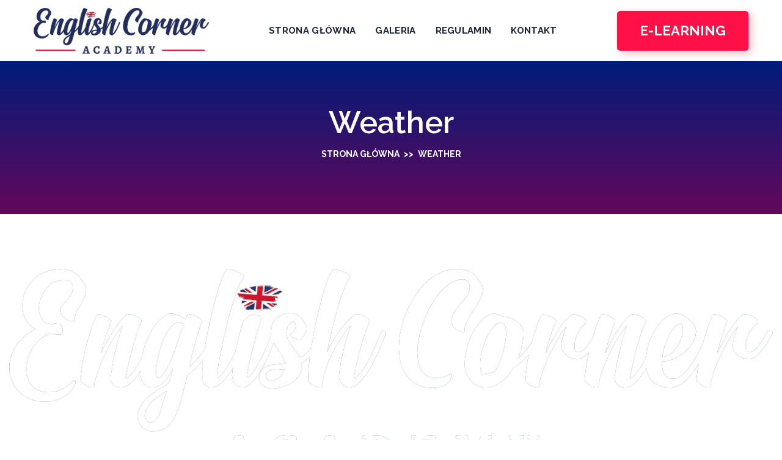

--- FILE ---
content_type: text/css
request_url: https://englishcorneracademy.pl/wp-content/themes/unicoach/style.css?ver=687a6ad165fe548f982ee23c91dc2e1c
body_size: 66
content:
/*
Theme Name: UniCoach		
Theme URI: https://englishcorneracademy.pl
Author: WebGeniusLab
Modified by: moderncreative.pl
Modified URI: https://moderncreative.pl
Version: 1.0
Template: unicoach
Text Domain: unicoach
*/


--- FILE ---
content_type: text/css
request_url: https://englishcorneracademy.pl/wp-content/themes/unicoach-child/css/main.css?ver=687a6ad165fe548f982ee23c91dc2e1c
body_size: 8249
content:
body {
  font-family: 'Lato', sans-serif;
  font-size: 14px;
  color: #182e46;
  font-weight: 400; }

h1, h2, h3, h4, h5, h6 {
  font-weight: 700; }

.container-fluid {
  max-width: 1400px; }

.separator-all {
  background-color: #182e46;
  height: 4px;
  width: 50px; }

#bs-example-navbar-collapse-1 {
  background-color: #0052D2; }

.header-navigation {
  background-color: #0052D2; }
  .header-navigation .container-fluid {
    max-width: 1800px; }
  .header-navigation .navbar-brand {
    max-width: 250px;
    padding-top: 15px;
    color: #fff; }
    .header-navigation .navbar-brand span {
      font-family: 'Cherry Swash', cursive;
      color: #fff; }
  .header-navigation .navbar-brand:hover {
    opacity: 0.8; }
  .header-navigation .menu-item {
    margin: 0 6px; }
  .header-navigation .nav-link {
    color: #fff;
    text-decoration: none;
    font-size: 15px;
    border-bottom: none;
    display: block;
    letter-spacing: 0.5px;
    padding: 10px 2px;
    font-weight: 400;
    text-transform: uppercase; }
  .header-navigation .navbar {
    padding: 4px; }
  .header-navigation .navbar-expand-lg .navbar-nav .nav-link {
    padding-left: 0.75rem;
    padding-right: 0.75rem; }
  .header-navigation .nav-link:hover {
    color: #cccccc;
    border-bottom: none; }
  .header-navigation .active .nav-link {
    border-bottom: none; }
  .header-navigation .header-navigation-sz {
    max-width: 1800px;
    margin: 0 auto; }
  .header-navigation .navbar-toggler-icon {
    background-image: url("data:image/svg+xml;charset=utf8,%3Csvg viewBox='0 0 32 32' xmlns='http://www.w3.org/2000/svg'%3E%3Cpath stroke='rgba(255,255,255, 1)' stroke-width='2' stroke-linecap='round' stroke-miterlimit='10' d='M4 8h24M4 16h24M4 24h24'/%3E%3C/svg%3E"); }
  .header-navigation .navbar-toggler {
    border-color: white;
    margin: 0 auto;
    margin-right: 5px; }
  .header-navigation .navbar-collapse {
    text-align: center; }
  .header-navigation .but-more {
    margin-top: 8px;
    text-align: right; }
  .header-navigation .current_page_item.active .dropdown-item {
    background-color: #000;
    color: #fff; }
  .header-navigation .dropdown-item {
    color: #9294a3;
    font-size: 13px;
    padding: 4px 5px; }
  .header-navigation .dropdown-item:hover {
    background-color: #fff;
    color: #000; }

.header-navigation-separator {
  margin-top: 60px; }

.section-breadcrumb {
  background-color: #3F9DD3;
  padding: 25px 0;
  color: #fff; }
  .section-breadcrumb a {
    color: #fff;
    text-decoration: none;
    font-size: 15px; }

.section-slider {
  text-align: center;
  background-attachment: fixed;
  background: #1E9FCC url("../img/background.jpg");
  min-height: 830px;
  position: relative;
  background-repeat: no-repeat;
  background-position: center;
  background-size: cover;
  z-index: 10;
  color: #fff; }
  .section-slider .poj .poj-sz {
    position: absolute;
    width: 95%;
    top: 77px;
    z-index: 11; }
  .section-slider .poj2 {
    position: absolute;
    bottom: 0;
    left: 0;
    right: 0;
    max-width: 1000px;
    margin: 0 auto; }

.front-under {
  background-color: #18BC9C;
  color: #fff;
  padding: 20px 0; }
  .front-under .poj {
    text-align: center; }
    .front-under .poj .ico {
      font-size: 56px; }
    .front-under .poj .ico:hover {
      opacity: 0.9; }
    .front-under .poj .title {
      text-transform: uppercase; }

.front-p1 {
  padding: 68px 0;
  background-color: #f5f5f5; }
  .front-p1 .container-fluid {
    max-width: 1100px; }
  .front-p1 .title-top h2 {
    color: #304F5D;
    text-transform: uppercase;
    text-align: center;
    font-size: 44px;
    margin-bottom: 0; }
  .front-p1 .separator {
    width: 250px;
    margin: 0 auto;
    margin-bottom: 25px; }
    .front-p1 .separator .sep1 {
      background-color: #333;
      height: 5px;
      float: left;
      width: 105px;
      margin-top: 19px; }
    .front-p1 .separator .sep2 {
      width: 40px;
      text-align: center;
      float: left;
      color: #18BC9C;
      font-size: 25px;
      margin-bottom: 30px; }
  .front-p1 .desc {
    width: 100%;
    float: left;
    color: #4A4C54;
    font-size: 19px;
    text-align: justify; }
  .front-p1 .poj1 .poj1-sz {
    text-decoration: none;
    display: block;
    background: -webkit-linear-gradient(315deg, #1b8eb6, #1b8eb6 50%, #1e9fcc 50%, #1e9fcc);
    background: linear-gradient(315deg, #1b8eb6, #1b8eb6 50%, #1e9fcc 50%, #1e9fcc);
    text-align: center;
    padding: 15px;
    height: 100%;
    text-transform: uppercase; }
  .front-p1 .poj1 .poj2-sz {
    background: -webkit-linear-gradient(315deg, #7ac660, #7ac660 50%, #8acd73 50%, #8acd73);
    background: linear-gradient(315deg, #7ac660, #7ac660 50%, #8acd73 50%, #8acd73); }
  .front-p1 .poj1 .poj3-sz {
    background: -webkit-linear-gradient(315deg, #f16737, #f16737 50%, #f3794f 50%, #f3794f);
    background: linear-gradient(315deg, #f16737, #f16737 50%, #f3794f 50%, #f3794f); }
  .front-p1 .poj1 .poj4-sz {
    background: -webkit-linear-gradient(315deg, #fec44a, #fec44a 50%, #fecc63 50%, #fecc63);
    background: linear-gradient(315deg, #fec44a, #fec44a 50%, #fecc63 50%, #fecc63); }
  .front-p1 .poj1 img {
    height: 120px; }
  .front-p1 .poj1 p {
    color: #fff;
    font-size: 20px;
    font-weight: bold;
    margin: 0;
    margin-top: 4px; }
  .front-p1 .poj1 .poj1-sz:hover img {
    -webkit-transform: scale(0.9, 0.9);
    -moz-transform: scale(0.9, 0.9);
    -o-transform: scale(0.9, 0.9);
    -ms-transform: scale(0.9, 0.9);
    transform: scale(0.9, 0.9); }

.front-p2 {
  margin-top: 30px; }
  .front-p2 .container-fluid {
    max-width: 1000px; }
    .front-p2 .container-fluid .title-top h2 {
      color: #304F5D;
      text-transform: uppercase;
      text-align: center;
      font-size: 44px;
      margin-bottom: 0; }
    .front-p2 .container-fluid .separator {
      width: 250px;
      margin: 0 auto;
      margin-bottom: 25px; }
      .front-p2 .container-fluid .separator .sep1 {
        background-color: #333;
        height: 5px;
        float: left;
        width: 105px;
        margin-top: 19px; }
      .front-p2 .container-fluid .separator .sep2 {
        width: 40px;
        text-align: center;
        float: left;
        color: #18BC9C;
        font-size: 25px;
        margin-bottom: 30px; }

footer {
  background-color: #0052D2;
  color: #88abc7; }
  footer .footer-top {
    padding: 40px 0;
    font-size: 16px; }
    footer .footer-top .poj1 .title-top h2 {
      color: #fff;
      text-transform: uppercase;
      text-align: center;
      font-size: 44px;
      margin-bottom: 0; }
    footer .footer-top .poj1 .separator {
      width: 250px;
      margin: 0 auto;
      margin-bottom: 25px; }
      footer .footer-top .poj1 .separator .sep1 {
        background-color: #fff;
        height: 5px;
        float: left;
        width: 105px;
        margin-top: 19px; }
      footer .footer-top .poj1 .separator .sep2 {
        width: 40px;
        text-align: center;
        float: left;
        color: #e4fb99;
        font-size: 25px;
        margin-bottom: 30px; }
    footer .footer-top .poj3 .title-top h4 {
      color: #d4f6f4;
      font-size: 30px; }
      footer .footer-top .poj3 .title-top h4 span {
        font-family: 'Cherry Swash', cursive;
        color: #d4f6f4; }
    footer .footer-top .poj3 .title-top p {
      color: #fff;
      font-weight: bold; }
    footer .footer-top .poj3 .desc {
      float: left;
      width: 100%;
      font-size: 20px; }
      footer .footer-top .poj3 .desc .single1 {
        position: absolute;
        width: 30px;
        font-size: 18px; }
      footer .footer-top .poj3 .desc .single2 {
        margin-left: 35px; }
        footer .footer-top .poj3 .desc .single2 a {
          color: #88abc7;
          text-decoration: none; }
        footer .footer-top .poj3 .desc .single2 a:hover {
          color: #fff; }
  footer .footer-bottom {
    padding: 25px 0;
    font-weight: bold;
    font-size: 16px;
    text-shadow: 0px 0px 5px #000;
    background: #444444;
    background: -moz-linear-gradient(top, #444444 0%, #222222 48%, black 100%);
    background: -webkit-gradient(left top, left bottom, color-stop(0%, #444444), color-stop(48%, #222222), color-stop(100%, black));
    background: -webkit-linear-gradient(top, #444444 0%, #222222 48%, black 100%);
    background: -o-linear-gradient(top, #444444 0%, #222222 48%, black 100%);
    background: -ms-linear-gradient(top, #444444 0%, #222222 48%, black 100%);
    background: linear-gradient(to bottom, #444444 0%, #222222 48%, black 100%);
    filter: progid:DXImageTransform.Microsoft.gradient( startColorstr='#444444', endColorstr='#000000', GradientType=0 );
    color: #fff;
    text-align: center; }
    footer .footer-bottom p {
      margin: 0; }
    footer .footer-bottom a {
      color: #fff; }
  footer .footer-bottom2 {
    background: #1E9FCC url("../img/background3.jpg");
    height: 590px;
    display: block;
    padding: 0;
    background-size: 100%;
    background-repeat: space;
    background-position: center;
    background-repeat: no-repeat; }

.page-gallery1 .container-fluid {
  max-width: 1200px; }
.page-gallery1 .title-top h2 {
  color: #304F5D;
  text-transform: uppercase;
  text-align: center;
  font-size: 44px;
  margin-bottom: 0; }
.page-gallery1 .separator {
  width: 250px;
  margin: 0 auto;
  margin-bottom: 25px; }
  .page-gallery1 .separator .sep1 {
    background-color: #333;
    height: 5px;
    float: left;
    width: 105px;
    margin-top: 19px; }
  .page-gallery1 .separator .sep2 {
    width: 40px;
    text-align: center;
    float: left;
    color: #18BC9C;
    font-size: 25px;
    margin-bottom: 30px; }
.page-gallery1 .poj1 .photos {
  position: relative; }
  .page-gallery1 .poj1 .photos a .photos-hover {
    opacity: 0;
    position: absolute;
    top: 0;
    left: 0;
    right: 0;
    bottom: 0;
    text-align: center;
    background-color: rgba(28, 80, 96, 0.5); }
    .page-gallery1 .poj1 .photos a .photos-hover i {
      top: 50%;
      transform: translateY(-50%);
      width: 100%;
      position: absolute;
      left: 0;
      color: #fff;
      font-size: 45px; }
  .page-gallery1 .poj1 .photos a:hover .photos-hover {
    opacity: 1; }
.page-gallery1 .poj1 .title {
  margin-top: 15px; }
  .page-gallery1 .poj1 .title a {
    text-decoration: none; }
    .page-gallery1 .poj1 .title a h2 {
      color: #333; }
  .page-gallery1 .poj1 .title a:hover h2 {
    color: #1C5060; }

.page-elearning1 {
  margin-bottom: 50px; }
  .page-elearning1 .poj1 {
    margin-top: 15px; }
    .page-elearning1 .poj1 .title-top h2 {
      color: #304F5D;
      text-transform: uppercase;
      text-align: center;
      font-size: 44px;
      margin-bottom: 0; }
    .page-elearning1 .poj1 .separator {
      width: 250px;
      margin: 0 auto;
      margin-bottom: 25px; }
      .page-elearning1 .poj1 .separator .sep1 {
        background-color: #333;
        height: 5px;
        float: left;
        width: 105px;
        margin-top: 19px; }
      .page-elearning1 .poj1 .separator .sep2 {
        width: 40px;
        text-align: center;
        float: left;
        color: #18BC9C;
        font-size: 25px;
        margin-bottom: 25px; }
  .page-elearning1 .but-more {
    text-align: center;
    margin-top: 25px;
    margin-bottom: 25px; }
    .page-elearning1 .but-more a {
      color: #fff;
      background-color: #04248C;
      border: 1px solid #04248C;
      font-weight: 700;
      border-radius: 0px;
      text-decoration: none;
      padding: 10px 20px;
      font-size: 22px; }
    .page-elearning1 .but-more a:hover {
      background-color: #FF1046;
      color: #0051D3; }
  .page-elearning1 .poj2 {
    margin-top: 10px; }
    .page-elearning1 .poj2 .updesc {
      text-align: center; }
      .page-elearning1 .poj2 .updesc h2 {
        font-size: 42px; }
      .page-elearning1 .poj2 .updesc p {
        color: #888;
        font-size: 25px; }
  .page-elearning1 .page-elearning1-login {
    font-size: 24px;
    max-width: 450px;
    margin: 0 auto;
    margin-bottom: 20px;
    margin-top: 20px; }
    .page-elearning1 .page-elearning1-login .desc {
      background-color: #04248C;
      max-width: 450px;
      margin: 0 auto;
      text-align: center;
      padding: 25px; }
    .page-elearning1 .page-elearning1-login #loginform {
      max-width: 450px;
      margin: 0 auto;
      text-align: center;
      box-shadow: 0px 0px 12px 2px #777;
      float: left;
      padding: 20px;
      width: 100%; }
      .page-elearning1 .page-elearning1-login #loginform label {
        width: 100%;
        float: left; }
      .page-elearning1 .page-elearning1-login #loginform input {
        width: 100%;
        float: left;
        font-size: 18px;
        margin-bottom: 10px;
        border: 1px solid #d2d6de;
        box-shadow: none;
        padding: 7px; }
      .page-elearning1 .page-elearning1-login #loginform #rememberme {
        margin-bottom: 0; }
      .page-elearning1 .page-elearning1-login #loginform #wp-submit {
        color: #fff;
        background-color: #04248C;
        font-weight: 700;
        border-radius: 10px;
        text-decoration: none;
        padding: 10px 20px;
        cursor: pointer; }
      .page-elearning1 .page-elearning1-login #loginform #wp-submit:hover {
        background-color: #FF1046;
        color: #FFF; }
  .page-elearning1 .poj3 {
    margin-top: 20px;
    margin-bottom: 20px; }
    .page-elearning1 .poj3 .single {
      margin-bottom: 25px; }
      .page-elearning1 .poj3 .single .single-sz1 {
        text-decoration: none;
        display: block;
        border-radius: 25px;
        text-align: center;
        padding: 30px;
        height: 100%; }

      .page-elearning1 .poj3 .single .single-sz1 img {
        border-radius: 50%;
        border: 25px #FFF solid;
        background: #04248C;
        aspect-ratio: 1 / 1;
        padding: 20px;
        box-shadow: 0 0 0 3px #04248c;
      }
      .page-elearning1 .poj3 .single .single-sz1 h4 {
        background-color: #04248c;
        border-radius: 30px;
        border: 15px #fff solid;
        box-shadow: 0 0 0 2px #04248C;
        padding: 10px 0;
        margin-top: 30px;
      }
      .page-elearning1 .poj3 .single .single-sz1 p {
        background-color: #04248c;
        border-radius: 30px;
        background: #04248C;
        box-shadow: 0 0 0 2px #04248C;
        padding: 10px 0;
        border: 15px #fff solid;
        margin-top: 30px;
      }

      .page-elearning1 .poj3 .single:nth-child(even) .single-sz1 img {
        border: 25px #FFF solid;
        box-shadow: 0 0 0 3px #FF1046;
        background: #FF1046;
      }

      .page-elearning1 .poj3 .single:nth-child(even) .single-sz1 p,
      .page-elearning1 .poj3 .single:nth-child(even) .single-sz1 h4 {
        background-color: #FF1046;
        box-shadow: 0 0 0 2px #FF1046;
      }
 
      .page-elearning1 .poj3 .single h4 {
        font-size: 24px;
        color: #fff;
        font-weight: bold;
        margin: 0;
        text-transform: uppercase;
        margin-top: 10px;
        margin-bottom: 10px; }
      .page-elearning1 .poj3 .single p {
        color: #fff;
        font-size: 20px;
        font-weight: bold;
        margin: 0;
        text-transform: uppercase;
        margin-top: 10px;
        margin-bottom: 10px; }
      .page-elearning1 .poj3 .single .single-sz1:hover img {
        opacity: 0.8; }
  .page-elearning1 .but-back {
    text-align: center; }
    .page-elearning1 .but-back input {
      color: #fff;
      background-color: #04248C;
      border-color: #04248C;
      text-shadow: 0px 0px 4px #000;
      font-weight: 700;
      border-radius: 0px;
      text-decoration: none;
      padding: 10px 20px;
      border: none;
      cursor: pointer;
      text-transform: uppercase; }
    .page-elearning1 .but-back input:hover {
      background-color: #FF1046; }

.page-elearning-home {
  padding: 58px 0; }

.page-elearning-desc {
  margin-bottom: 50px; }
  .page-elearning-desc .poj1 {
    margin-top: 15px; }
    .page-elearning-desc .poj1 .title-top h2 {
      color: #304F5D;
      text-transform: uppercase;
      text-align: center;
      font-size: 44px;
      margin-bottom: 0; }
    .page-elearning-desc .poj1 .separator {
      width: 250px;
      margin: 0 auto;
      margin-bottom: 25px; }
      .page-elearning-desc .poj1 .separator .sep1 {
        background-color: #333;
        height: 5px;
        float: left;
        width: 105px;
        margin-top: 19px; }
      .page-elearning-desc .poj1 .separator .sep2 {
        width: 40px;
        text-align: center;
        float: left;
        color: #18BC9C;
        font-size: 25px;
        margin-bottom: 25px; }
  .page-elearning-desc .poj2 .updesc {
    text-align: center; }
    .page-elearning-desc .poj2 .updesc h2 {
      font-size: 42px; }
    .page-elearning-desc .poj2 .updesc p {
      color: #888;
      font-size: 25px; }
  .page-elearning-desc .page-elearning1-login {
    margin-bottom: 20px; }
    .page-elearning-desc .page-elearning1-login #loginform {
      max-width: 350px;
      margin: 0 auto;
      text-align: center; }
      .page-elearning-desc .page-elearning1-login #loginform label {
        width: 100%;
        float: left; }
      .page-elearning-desc .page-elearning1-login #loginform input {
        width: 100%;
        float: left;
        margin-bottom: 10px;
        border: 1px solid #d2d6de;
        box-shadow: none;
        padding: 7px; }
      .page-elearning-desc .page-elearning1-login #loginform #rememberme {
        margin-bottom: 0; }
      .page-elearning-desc .page-elearning1-login #loginform #wp-submit {
        color: #fff;
        background-color: #00AE02;
        border-color: #009B22;
        text-shadow: 0px 0px 4px #000;
        font-weight: 700;
        border-radius: 0px;
        text-decoration: none;
        padding: 10px 20px;
        border: none;
        cursor: pointer; }
      .page-elearning-desc .page-elearning1-login #loginform #wp-submit:hover {
        background-color: #146C1B; }
  .page-elearning-desc .poj3 {
    margin-top: 20px;
    margin-bottom: 20px; }
    .page-elearning-desc .poj3 .single {
      margin-bottom: 25px; }
      .page-elearning-desc .poj3 .single .single-sz1 {
        text-decoration: none;
        display: block;
        background-color: #04248C;
        padding: 10px;
        height: 100%;
        color: #fff; }
      .page-elearning-desc .poj3 .single h4 {
        font-size: 20px;
        font-weight: bold;
        margin: 0;
        margin-top: 10px;
        margin-bottom: 10px; }
      .page-elearning-desc .poj3 .single p {
        color: #fff;
        font-size: 16px;
        font-weight: bold;
        margin: 0;
        margin-top: 10px;
        margin-bottom: 10px;
        text-align: center; }
        .page-elearning-desc .poj3 .single p span {
          color: #d4d4d4;
          font-size: 18px; }
      .page-elearning-desc .poj3 .single .single-sz1:hover img {
        opacity: 0.8; }
  .page-elearning-desc .but-back {
    text-align: center; }
    .page-elearning-desc .but-back input {
      color: #fff;
      background-color: #00AE02;
      border-color: #009B22;
      text-shadow: 0px 0px 4px #000;
      font-weight: 700;
      border-radius: 0px;
      text-decoration: none;
      padding: 10px 20px;
      border: none;
      cursor: pointer;
      text-transform: uppercase; }
    .page-elearning-desc .but-back input:hover {
      background-color: #146C1B; }

.page-elearning-desc2 {
  font-size: 16px;
  text-align: center; 

  .page-elearning-desc2 iframe {
    margin: 0 auto;
    display: block;
    text-align: center;
    height: 600px;
    float: left;
    width: 100%;
    margin: 20px 0;
    max-width: 100%; }

.page-gallery1 {
  background-color: #f5f5f5;
  padding: 40px 0;
  text-align: center; }

.page-gallery2 {
  padding: 45px 15px; }

.page-privacy1 {
  margin-top: 25px; }

.page-privacy2 .poj-sz {
  position: relative; }
.page-privacy2 .ico {
  position: absolute;
  width: 52px; }
.page-privacy2 .desc {
  float: left;
  margin-left: 62px; }

.page-privacy2 {
  margin-bottom: 25px; }

.front-under-pp3 {
  position: relative;
  background-repeat: no-repeat;
  background-position: center;
  background-size: cover;
  min-height: 670px;
  z-index: 10; }
  .front-under-pp3 .desc {
    position: absolute;
    width: 100%;
    left: 0%;
    top: 0%;
    right: 0%;
    bottom: 0%;
    height: 100%; }
  .front-under-pp3 .desc-sz {
    position: absolute;
    left: 50%;
    padding: 30px;
    background-color: #125294;
    position: absolute;
    width: 32%;
    top: 50%;
    transform: translateY(-50%); }
    .front-under-pp3 .desc-sz .title-top {
      text-align: center; }
      .front-under-pp3 .desc-sz .title-top h4 {
        color: #fff;
        font-size: 33px;
        text-transform: uppercase;
        letter-spacing: 0.8px;
        margin-bottom: 12px; }
      .front-under-pp3 .desc-sz .title-top .separator2 {
        width: 45px;
        height: 3px;
        background-color: #fff;
        margin: 0 auto;
        margin-bottom: 15px; }
    .front-under-pp3 .desc-sz .text {
      color: #ebebeb;
      text-align: center;
      font-size: 18px; }
    .front-under-pp3 .desc-sz .but-more-all {
      text-align: center;
      color: #fff;
      margin: 15px 0;
      font-size: 45px; }
      .front-under-pp3 .desc-sz .but-more-all a {
        color: #fff; }

.front-under-pp3:before {
  background: rgba(0, 0, 0, 0);
  content: "";
  height: 100%;
  position: absolute;
  width: 100%; }

.front-under-pp2 {
  position: relative;
  background-repeat: no-repeat;
  background-position: center;
  background-size: cover;
  min-height: 750px;
  z-index: 10; }
  .front-under-pp2 .single1 .title-top {
    text-align: center;
    margin-top: 60px;
    margin-bottom: 30px; }
    .front-under-pp2 .single1 .title-top h4 {
      color: #fff;
      font-size: 33px;
      text-transform: uppercase;
      letter-spacing: 0.8px;
      margin-bottom: 12px; }
    .front-under-pp2 .single1 .title-top .separator2 {
      height: 2px;
      width: 40px;
      background-color: #fff;
      margin: 0 auto;
      margin-top: 15px; }
  .front-under-pp2 .single2 {
    max-width: 1000px;
    padding-bottom: 70px; }
    .front-under-pp2 .single2 .poj {
      margin-bottom: 25px; }
    .front-under-pp2 .single2 .poj-cc {
      max-width: 500px;
      margin: 0 auto; }
    .front-under-pp2 .single2 .poj-sz {
      display: block;
      overflow: hidden;
      background-color: #fff;
      color: #034250;
      text-decoration: none;
      height: 100%; }
      .front-under-pp2 .single2 .poj-sz .photos {
        position: relative; }
        .front-under-pp2 .single2 .poj-sz .photos .photos-hover {
          position: absolute;
          left: 0;
          top: 0;
          right: 0;
          bottom: 0;
          background-color: rgba(0, 0, 0, 0);
          opacity: 0; }
      .front-under-pp2 .single2 .poj-sz .photos:hover .photos-hover {
        position: absolute;
        left: 0;
        top: 0;
        right: 0;
        bottom: 0;
        background-color: rgba(0, 0, 0, 0.5);
        opacity: 1; }
        .front-under-pp2 .single2 .poj-sz .photos:hover .photos-hover .photos-hover-sz {
          left: 50%;
          position: absolute;
          width: 100%;
          top: 50%;
          transform: translateY(-50%);
          color: #fff;
          font-size: 35px;
          left: 0;
          right: 0;
          text-align: center; }
          .front-under-pp2 .single2 .poj-sz .photos:hover .photos-hover .photos-hover-sz i {
            text-align: center; }
      .front-under-pp2 .single2 .poj-sz .desc {
        padding: 15px; }
        .front-under-pp2 .single2 .poj-sz .desc .title {
          margin-top: 5px;
          margin-bottom: 10px; }
          .front-under-pp2 .single2 .poj-sz .desc .title h2 {
            color: #034250;
            font-size: 22px;
            text-align: center;
            margin-bottom: 3px; }
          .front-under-pp2 .single2 .poj-sz .desc .title h2:hover {
            color: #597482; }
          .front-under-pp2 .single2 .poj-sz .desc .title .separator {
            max-width: 80px;
            margin: 0 auto; }
        .front-under-pp2 .single2 .poj-sz .desc .under-text {
          text-align: center; }
        .front-under-pp2 .single2 .poj-sz .desc .text {
          border-top: 0.1px solid #125294;
          padding-top: 15px;
          margin-top: 17px; }
          .front-under-pp2 .single2 .poj-sz .desc .text ul {
            list-style: none;
            padding: 0;
            margin: 0;
            text-align: center; }
            .front-under-pp2 .single2 .poj-sz .desc .text ul li {
              display: inline-block;
              margin: 0 4px; }
              .front-under-pp2 .single2 .poj-sz .desc .text ul li i {
                color: #182e46; }
              .front-under-pp2 .single2 .poj-sz .desc .text ul li span {
                margin-left: 5px; }

.front-under-pp4 {
  color: #fff;
  background-repeat: no-repeat;
  background-size: cover;
  min-height: 50px;
  background-image: url("../img/it.jpg"); }
  .front-under-pp4 .container-fluid {
    max-width: 800px; }
  .front-under-pp4 .poj {
    text-align: center; }
    .front-under-pp4 .poj .ico {
      font-size: 42px;
      font-weight: 700; }
    .front-under-pp4 .poj .text {
      font-size: 18px;
      text-transform: uppercase; }

.page-about-p1 {
  padding: 40px 0;
  /* ================ Timeline Media Queries ================ */ }
  .page-about-p1 .title-top h2 {
    text-align: center;
    color: #111; }
  .page-about-p1 .title-top .separator {
    width: 40px;
    height: 2px;
    background-color: #000;
    margin: 10px auto; }
  .page-about-p1 .timeline {
    position: relative;
    width: 660px;
    margin: 0 auto;
    margin-top: 20px;
    padding: 1em 0;
    list-style-type: none;
    font-size: 18px; }
  .page-about-p1 .timeline:before {
    position: absolute;
    left: 50%;
    top: 0;
    content: ' ';
    display: block;
    width: 6px;
    height: 100%;
    margin-left: -3px;
    background: #505050;
    background: -moz-linear-gradient(top, rgba(80, 80, 80, 0) 0%, #505050 8%, #505050 92%, rgba(80, 80, 80, 0) 100%);
    background: -webkit-gradient(linear, left top, left bottom, color-stop(0%, #1e5799), color-stop(100%, #7db9e8));
    background: -webkit-linear-gradient(top, rgba(80, 80, 80, 0) 0%, #505050 8%, #505050 92%, rgba(80, 80, 80, 0) 100%);
    background: -o-linear-gradient(top, rgba(80, 80, 80, 0) 0%, #505050 8%, #505050 92%, rgba(80, 80, 80, 0) 100%);
    background: -ms-linear-gradient(top, rgba(80, 80, 80, 0) 0%, #505050 8%, #505050 92%, rgba(80, 80, 80, 0) 100%);
    background: linear-gradient(to bottom, rgba(80, 80, 80, 0) 0%, #505050 8%, #505050 92%, rgba(80, 80, 80, 0) 100%);
    z-index: 5; }
  .page-about-p1 .timeline li {
    padding: 1em 0; }
  .page-about-p1 .timeline li:after {
    content: "";
    display: block;
    height: 0;
    clear: both;
    visibility: hidden; }
  .page-about-p1 .direction-l {
    position: relative;
    width: 300px;
    float: left;
    text-align: right; }
  .page-about-p1 .direction-r {
    position: relative;
    width: 300px;
    float: right; }
  .page-about-p1 .flag-wrapper {
    position: relative;
    display: inline-block;
    text-align: center; }
  .page-about-p1 .flag {
    position: relative;
    display: inline;
    background: #f8f8f8;
    padding: 6px 10px;
    border-radius: 5px;
    font-weight: 600;
    text-align: left;
    display: none; }
  .page-about-p1 .direction-l .flag {
    -webkit-box-shadow: -1px 1px 1px rgba(0, 0, 0, 0.15), 0 0 1px rgba(0, 0, 0, 0.15);
    -moz-box-shadow: -1px 1px 1px rgba(0, 0, 0, 0.15), 0 0 1px rgba(0, 0, 0, 0.15);
    box-shadow: -1px 1px 1px rgba(0, 0, 0, 0.15), 0 0 1px rgba(0, 0, 0, 0.15); }
  .page-about-p1 .direction-r .flag {
    -webkit-box-shadow: 1px 1px 1px rgba(0, 0, 0, 0.15), 0 0 1px rgba(0, 0, 0, 0.15);
    -moz-box-shadow: 1px 1px 1px rgba(0, 0, 0, 0.15), 0 0 1px rgba(0, 0, 0, 0.15);
    box-shadow: 1px 1px 1px rgba(0, 0, 0, 0.15), 0 0 1px rgba(0, 0, 0, 0.15); }
  .page-about-p1 .direction-l .flag:before,
  .page-about-p1 .direction-r .flag:before {
    position: absolute;
    top: 50%;
    right: -40px;
    content: ' ';
    display: block;
    width: 12px;
    height: 12px;
    margin-top: -10px;
    background: #fff;
    border-radius: 10px;
    border: 4px solid #ff5050;
    z-index: 10; }
  .page-about-p1 .direction-r .flag:before {
    left: -40px; }
  .page-about-p1 .direction-l .flag:after {
    content: "";
    position: absolute;
    left: 100%;
    top: 50%;
    height: 0;
    width: 0;
    margin-top: -8px;
    border: solid transparent;
    border-left-color: #f8f8f8;
    border-width: 8px;
    pointer-events: none; }
  .page-about-p1 .direction-r .flag:after {
    content: "";
    position: absolute;
    right: 100%;
    top: 50%;
    height: 0;
    width: 0;
    margin-top: -8px;
    border: solid transparent;
    border-right-color: #f8f8f8;
    border-width: 8px;
    pointer-events: none; }
  .page-about-p1 .time-wrapper {
    display: inline;
    line-height: 1em;
    color: #fa5050;
    vertical-align: middle; }
  .page-about-p1 .direction-l .time-wrapper {
    float: left; }
  .page-about-p1 .direction-r .time-wrapper {
    float: right; }
  .page-about-p1 .time {
    display: inline-block;
    padding: 4px 6px;
    background: #f8f8f8; }
  .page-about-p1 .desc {
    margin: 1em 0.75em 0 0;
    line-height: 1.5em; }
  .page-about-p1 .direction-r .desc {
    margin: 1em 0 0 0.75em; }
  @media screen and (max-width: 660px) {
    .page-about-p1 .timeline {
      width: 100%;
      padding: 4em 0 1em 0; }
    .page-about-p1 .timeline li {
      padding: 2em 0; }
    .page-about-p1 .direction-l,
    .page-about-p1 .direction-r {
      float: none;
      width: 100%;
      text-align: center; }
    .page-about-p1 .flag-wrapper {
      text-align: center; }
    .page-about-p1 .flag {
      background: white;
      z-index: 15; }
    .page-about-p1 .direction-l .flag:before,
    .page-about-p1 .direction-r .flag:before {
      position: absolute;
      top: -30px;
      left: 50%;
      content: ' ';
      display: block;
      width: 12px;
      height: 12px;
      margin-left: -9px;
      background: #fff;
      border-radius: 10px;
      border: 4px solid #ff5050;
      z-index: 10; }
    .page-about-p1 .direction-l .flag:after,
    .page-about-p1 .direction-r .flag:after {
      content: "";
      position: absolute;
      left: 50%;
      top: -8px;
      height: 0;
      width: 0;
      margin-left: -8px;
      border: solid transparent;
      border-bottom-color: white;
      border-width: 8px;
      pointer-events: none; }
    .page-about-p1 .time-wrapper {
      display: block;
      position: relative;
      margin: 4px 0 0 0;
      z-index: 14; }
    .page-about-p1 .direction-l .time-wrapper {
      float: none; }
    .page-about-p1 .direction-r .time-wrapper {
      float: none; }
    .page-about-p1 .desc {
      position: relative;
      margin: 1em 0 0 0;
      padding: 1em;
      background: whitesmoke;
      -webkit-box-shadow: 0 0 1px rgba(0, 0, 0, 0.2);
      -moz-box-shadow: 0 0 1px rgba(0, 0, 0, 0.2);
      box-shadow: 0 0 1px rgba(0, 0, 0, 0.2);
      z-index: 15; }
    .page-about-p1 .direction-l .desc,
    .page-about-p1 .direction-r .desc {
      position: relative;
      margin: 1em 1em 0 1em;
      padding: 1em;
      z-index: 15; } }

.front-pp2 {
  padding-bottom: 20px; }
  .front-pp2 .container-fluid {
    max-width: 1200px; }
  .front-pp2 .poj .poj-sz {
    padding: 48px 40px;
    background-color: #fff;
    -webkit-transition: .3s all ease-in-out;
    -o-transition: .3s all ease-in-out;
    transition: .3s all ease-in-out;
    -webkit-box-shadow: 0px 8px 16px 0px rgba(50, 50, 50, 0.24);
    box-shadow: 0px 8px 16px 0px rgba(50, 50, 50, 0.24);
    margin-top: -58px; }
    .front-pp2 .poj .poj-sz .ico {
      text-align: center;
      font-size: 40px;
      color: #000; }
    .front-pp2 .poj .poj-sz .text {
      text-align: center;
      color: #323232;
      font-weight: 300;
      letter-spacing: 0.8px;
      text-transform: uppercase; }

.front-under-pp2:before {
  background: rgba(0, 0, 0, 0.94);
  content: "";
  height: 100%;
  position: absolute;
  width: 100%; }

.front-pp1 {
  position: relative;
  background-repeat: no-repeat;
  background-size: cover;
  min-height: 530px;
  z-index: 10;
  color: #000;
  padding: 97px 0px 85px 0px;
  background-image: url("https://projekty-iarea.pl/dkf/wp-content/uploads/2021/03/back1-1.jpg"); }
  .front-pp1 .single1 .title-top {
    margin-bottom: 15px; }
    .front-pp1 .single1 .title-top h2 {
      font-size: 34px;
      font-weight: 700; }
  .front-pp1 .single1 .text {
    font-size: 16px; }
  .front-pp1 .single1 .but-more-all {
    margin-top: 30px;
    margin-bottom: 35px; }
    .front-pp1 .single1 .but-more-all a {
      padding: 20px 30px;
      color: #000;
      text-decoration: none;
      border: 1px solid #182e46;
      font-weight: 700; }
    .front-pp1 .single1 .but-more-all a:hover {
      color: #fff;
      background-color: #182e46; }

.front-pp3 {
  padding: 40px 0;
  font-size: 16px;
  color: #000; }
  .front-pp3 .single1 .title-top {
    margin-bottom: 15px; }
    .front-pp3 .single1 .title-top h3 {
      font-size: 34px;
      font-weight: 700;
      text-align: center;
      color: #222; }
    .front-pp3 .single1 .title-top .separator-all {
      margin: 0 auto; }
  .front-pp3 .single1 .text {
    margin: 10px 0; }
  .front-pp3 .single1 #desc .card {
    margin-bottom: 7px; }
  .front-pp3 .single1 #desc .card-header {
    padding: 0; }
    .front-pp3 .single1 #desc .card-header .btn.btn-link {
      width: 100%;
      display: block;
      padding: 10px 2px;
      background-color: #182e46;
      color: #fff;
      text-decoration: none;
      letter-spacing: 0.9px;
      font-weight: 700;
      white-space: normal; }
    .front-pp3 .single1 #desc .card-header .btn.btn-link:hover {
      background-color: #fff;
      color: #182e46; }

.page-about1 {
  background-color: #F2F2F2; }
  .page-about1 .container-fluid {
    max-width: 100%; }
  .page-about1 .single1 .single1-sz {
    margin-left: 11%;
    padding: 45px; }
    .page-about1 .single1 .single1-sz .title-top h2 {
      color: #111111; }
    .page-about1 .single1 .single1-sz .title-top .separator-all {
      margin-top: 15px;
      margin-bottom: 20px; }
    .page-about1 .single1 .single1-sz .desc {
      color: #111; }
    .page-about1 .single1 .single1-sz .but-more-all {
      margin-top: 30px;
      margin-bottom: 35px; }
      .page-about1 .single1 .single1-sz .but-more-all a {
        padding: 20px 30px;
        color: #000;
        text-decoration: none;
        border: 1px solid #182e46;
        font-weight: 700; }
      .page-about1 .single1 .single1-sz .but-more-all a:hover {
        color: #fff; }
  .page-about1 .single2 {
    position: relative;
    background-repeat: no-repeat;
    background-position: top;
    background-size: cover;
    min-height: 600px;
    z-index: 10; }

.page-about2 {
  background-color: #F2F2F2;
  padding-bottom: 80px; }
  .page-about2 .container-fluid {
    max-width: 100%; }
  .page-about2 .single1 .single1-sz {
    padding: 45px; }
    .page-about2 .single1 .single1-sz .title-top h2 {
      color: #111111; }
    .page-about2 .single1 .single1-sz .title-top .separator-all {
      margin-top: 15px;
      margin-bottom: 20px; }
    .page-about2 .single1 .single1-sz .desc {
      color: #111; }
    .page-about2 .single1 .single1-sz .but-more-all {
      margin-top: 30px;
      margin-bottom: 35px; }
      .page-about2 .single1 .single1-sz .but-more-all a {
        background-color: #182e46;
        padding: 20px 30px;
        color: #000;
        text-decoration: none;
        border: 1px solid #182e46;
        font-weight: 300; }
      .page-about2 .single1 .single1-sz .but-more-all a:hover {
        color: #fff; }
  .page-about2 .single2 {
    position: relative;
    background-repeat: no-repeat;
    background-position: top;
    background-size: cover;
    min-height: 600px;
    z-index: 10; }

.page-about3::before {
  background: rgba(0, 0, 0, 0.8) none repeat scroll 0 0;
  content: "";
  height: 100%;
  position: absolute;
  width: 100%; }

.page-about3 {
  position: relative;
  background-repeat: no-repeat;
  background-position: top;
  background-size: cover;
  min-height: 200px;
  z-index: 10; }
  .page-about3 .container-fluid {
    max-width: 950px; }
  .page-about3 .single {
    padding: 60px 0; }
    .page-about3 .single .single-sz .cc1 {
      float: left;
      color: #182e46;
      margin-right: 20px;
      font-size: 60px; }
    .page-about3 .single .single-sz .cc2 {
      float: left;
      color: #fff; }
      .page-about3 .single .single-sz .cc2 .title {
        font-size: 37px;
        text-transform: uppercase;
        font-weight: 700; }

.page-oferta1 {
  padding-top: 55px;
  padding-bottom: 20px; }
  .page-oferta1 .single1 .title-top {
    text-align: center; }
    .page-oferta1 .single1 .title-top h1 {
      color: #000; }
  .page-oferta1 .single1 .desc {
    color: #111;
    text-align: center; }
  .page-oferta1 .single2 {
    padding-bottom: 65px; }
    .page-oferta1 .single2 .poj {
      margin-bottom: 30px; }
      .page-oferta1 .single2 .poj .poj-img {
        position: relative;
        display: block;
        overflow: hidden; }
        .page-oferta1 .single2 .poj .poj-img .photo-hover {
          position: absolute;
          bottom: 0;
          left: 0px;
          right: 0px;
          min-height: 35px;
          background-color: black; }
          .page-oferta1 .single2 .poj .poj-img .photo-hover h3 {
            color: #fff;
            font-size: 16px; }
      .page-oferta1 .single2 .poj .poj-img:hover img {
        -moz-transform: scale(1.04);
        -webkit-transform: scale(1.04);
        -o-transform: scale(1.04);
        -ms-transform: scale(1.04);
        transform: scale(1.04); }
      .page-oferta1 .single2 .poj .title {
        text-align: center;
        margin-top: 10px;
        margin-bottom: 18px; }
        .page-oferta1 .single2 .poj .title a {
          color: #a6a6a6;
          text-decoration: none; }
          .page-oferta1 .single2 .poj .title a h3 {
            font-size: 14px; }
        .page-oferta1 .single2 .poj .title a:hover {
          color: #f1f1f1; }
    .page-oferta1 .single2 .but-more-all {
      text-align: center;
      margin: 15px 0; }
      .page-oferta1 .single2 .but-more-all a {
        border: 2px solid #f9f9f9;
        line-height: 26px;
        color: #fff;
        text-decoration: none;
        text-transform: uppercase;
        font-size: 14px;
        background-color: rgba(0, 0, 0, 0); }
      .page-oferta1 .single2 .but-more-all a:hover {
        background-color: #fff;
        color: #000; }

.page-portfolio1 {
  padding-top: 55px;
  padding-bottom: 20px; }
  .page-portfolio1 .single2 {
    padding-bottom: 65px; }
    .page-portfolio1 .single2 .poj {
      margin-bottom: 30px; }
      .page-portfolio1 .single2 .poj .poj-img {
        position: relative;
        display: block;
        overflow: hidden; }
        .page-portfolio1 .single2 .poj .poj-img .photo-hover {
          position: absolute;
          bottom: 0;
          top: 0;
          left: 0px;
          right: 0px;
          min-height: 35px;
          background-color: rgba(0, 0, 0, 0); }
      .page-portfolio1 .single2 .poj .poj-img:hover .photo-hover {
        background-color: rgba(0, 0, 0, 0.64); }
      .page-portfolio1 .single2 .poj .poj-title {
        margin-top: 10px;
        margin-bottom: 18px;
        color: #222;
        text-decoration: none;
        font-size: 14px;
        display: block; }
        .page-portfolio1 .single2 .poj .poj-title h3 {
          font-size: 16px;
          text-align: center; }
      .page-portfolio1 .single2 .poj .poj-title:hover {
        color: #182e46; }
      .page-portfolio1 .single2 .poj .but-more-all a {
        color: #000;
        text-decoration: none; }
      .page-portfolio1 .single2 .poj .but-more-all a:hover {
        color: #182e46; }
  .page-portfolio1 ul li h3 {
    font-size: 18px; }
  .page-portfolio1 ul li a {
    color: #000; }
  .page-portfolio1 ul li a:hover {
    color: #182e46; }

.page-oferta {
  background-color: #1a1d24;
  padding-top: 50px;
  padding-bottom: 20px; }
  .page-oferta .title-top {
    text-align: center; }
    .page-oferta .title-top h1 {
      color: #fff; }
  .page-oferta .desc {
    color: #a6a6a6; }

.page-portfolio2 {
  background-color: #1a1d24;
  padding-bottom: 75px; }
  .page-portfolio2 .poj {
    margin-bottom: 15px; }
    .page-portfolio2 .poj .poj-img {
      position: relative;
      display: block;
      overflow: hidden; }
      .page-portfolio2 .poj .poj-img img {
        -webkit-filter: grayscale(90%);
        -moz-filter: grayscale(90%);
        -o-filter: grayscale(90%);
        -ms-filter: grayscale(90%);
        filter: grayscale(90%); }
      .page-portfolio2 .poj .poj-img .photo-hover {
        position: absolute;
        top: 0;
        left: 2px;
        right: 2px;
        min-height: 35px;
        background-color: rgba(0, 0, 0, 0.4); }
        .page-portfolio2 .poj .poj-img .photo-hover h3 {
          color: #fff;
          font-size: 16px; }
    .page-portfolio2 .poj .poj-img:hover img {
      -moz-transform: scale(1.04);
      -webkit-transform: scale(1.04);
      -o-transform: scale(1.04);
      -ms-transform: scale(1.04);
      transform: scale(1.04);
      -webkit-filter: grayscale(0%);
      -moz-filter: grayscale(0%);
      -o-filter: grayscale(0%);
      -ms-filter: grayscale(0%);
      filter: grayscale(0%); }
    .page-portfolio2 .poj .title {
      text-align: center;
      margin-top: 10px;
      margin-bottom: 18px; }
      .page-portfolio2 .poj .title a {
        color: #a6a6a6;
        text-decoration: none; }
        .page-portfolio2 .poj .title a h3 {
          font-size: 14px; }
      .page-portfolio2 .poj .title a:hover {
        color: #f1f1f1; }

.page-single-slider1 {
  position: relative;
  background-repeat: no-repeat;
  background-position: center;
  background-size: cover;
  height: 50vh;
  z-index: 10;
  color: #fff;
  min-height: 600px; }
  .page-single-slider1 .title-top {
    position: relative;
    height: 400px;
    text-align: center; }
    .page-single-slider1 .title-top h1 {
      position: absolute;
      width: 100%;
      top: 50%;
      transform: translateY(-50%);
      text-transform: uppercase; }

.page-single-slider1:before {
  background: rgba(0, 0, 0, 0.4);
  content: "";
  height: 100%;
  position: absolute;
  width: 100%; }

.page-single {
  padding: 25px 0;
  color: #002E5B; }
  .page-single .container-fluid {
    max-width: 100%; }
  .page-single .photos {
    text-align: center; }
  .page-single .title-top {
    margin-top: 20px;
    text-align: center;
    margin-bottom: 15px; }
    .page-single .title-top h1 {
      color: #545454; }
    .page-single .title-top img {
      max-width: 80px; }
  .page-single iframe {
    width: 100%;
    height: 500px; }
  .page-single .single2 {
    font-size: 20px; }
    .page-single .single2 .underdesc {
      text-align: center; }
      .page-single .single2 .underdesc a {
        border: 1px solid #000;
        padding: 10px 20px;
        color: #000;
        text-decoration: none; }
      .page-single .single2 .underdesc a:hover {
        background-color: #000;
        color: #fff; }

.page-single2 {
  padding: 70px 0;
  background-color: #262525; }
  .page-single2 .single1 {
    text-align: center; }
    .page-single2 .single1 img {
      max-width: 370px; }
  .page-single2 .single2 .title-top h4 {
    font-size: 16px;
    color: #fff; }
  .page-single2 .single2 .title-top .separator2 {
    width: 40px;
    height: 1px;
    background-color: #fff;
    margin-bottom: 15px; }
  .page-single2 .single2 p {
    margin-bottom: 3px;
    color: #C3C5D4; }
  .page-single2 .single2 .poj1-sz {
    margin-top: 25px; }
  .page-single2 .poj-button {
    margin-top: 25px;
    margin-bottom: 20px;
    text-align: center; }
    .page-single2 .poj-button a {
      background-color: #000;
      color: #fff;
      padding: 15px 25px;
      text-transform: uppercase;
      text-decoration: none; }
    .page-single2 .poj-button a:hover {
      opacity: 0.9; }

.page-single3 .single3 {
  margin-top: 35px; }
  .page-single3 .single3 .title-top h5 {
    font-size: 16px;
    color: #424242; }
  .page-single3 .single3 .title-top .separator2 {
    width: 40px;
    height: 1px;
    background-color: #182e46;
    margin-bottom: 15px; }
  .page-single3 .single3 img {
    max-width: 80px; }
  .page-single3 .single3 .underdesc {
    margin-top: 20px;
    margin-bottom: 40px;
    text-align: center; }
    .page-single3 .single3 .underdesc a {
      border: 1px solid #000;
      padding: 10px 20px;
      color: #000;
      text-decoration: none;
      font-size: 20px; }
    .page-single3 .single3 .underdesc a:hover {
      background-color: #000;
      color: #fff; }

.page-single4 .close {
  color: #fff;
  text-shadow: none; }
.page-single4 .modal-content {
  background-color: rgba(0, 0, 0, 0.8);
  color: #fff; }
  .page-single4 .modal-content .title-top {
    text-align: center;
    font-size: 28px;
    text-transform: uppercase;
    margin-bottom: 15px; }
  .page-single4 .modal-content .photos {
    text-align: center; }
.page-single4 label {
  width: 100%;
  float: left; }
  .page-single4 label span {
    width: 100%;
    float: left; }
.page-single4 .wpcf7-form-control-wrap {
  width: 100%;
  float: left;
  margin-bottom: 5px; }
  .page-single4 .wpcf7-form-control-wrap select {
    background-color: rgba(0, 0, 0, 0.9);
    color: #fff;
    border: 2px solid rgba(255, 255, 255, 0.2);
    width: 100%;
    padding: 7px; }
.page-single4 input,
.page-single4 textarea {
  background-color: rgba(0, 0, 0, 0.9);
  color: #fff;
  border: 2px solid rgba(255, 255, 255, 0.2);
  width: 100%;
  padding: 7px; }
  .page-single4 input span,
  .page-single4 textarea span {
    width: 100%; }
.page-single4 .cl1 {
  width: 25px; }
  .page-single4 .cl1 input {
    width: auto; }
.page-single4 .cl2 {
  margin-left: 29px;
  width: auto;
  float: none; }
.page-single4 .wpcf7-form-control.wpcf7-submit {
  background-color: #000;
  border-color: rgba(255, 255, 255, 0.3);
  color: #fff;
  cursor: pointer;
  width: 150px;
  font-weight: bold;
  text-transform: uppercase;
  width: 100%; }
.page-single4 .wpcf7-form-control.wpcf7-submit:hover {
  background-color: #222;
  border-color: #222; }
.page-single4 .wpcf7-form-control.wpcf7-submit:disabled {
  background-color: rgba(255, 255, 255, 0.4);
  color: #fff;
  border-color: #ddd;
  cursor: not-allowed; }
.page-single4 .wpcf7-form-control.wpcf7-submit:disabled:hover {
  background-color: rgba(255, 255, 255, 0.5); }
.page-single4 .contact-sumbit {
  text-align: center; }
.page-single4 .wpcf7-list-item-label {
  color: rgba(255, 255, 255, 0.7); }

.page-galeria11 {
  position: relative;
  background-repeat: no-repeat;
  background-position: center;
  background-size: cover;
  min-height: 140px;
  z-index: 10;
  color: #fff; }
  .page-galeria11 .title-top {
    position: relative;
    min-height: 140px; }
    .page-galeria11 .title-top h1 {
      color: #fff;
      font-size: 42px;
      text-align: center;
      margin: 0;
      position: absolute;
      top: 50%;
      transform: translateY(-50%);
      text-align: center;
      width: 95%;
      text-transform: uppercase; }

.page-galeria11:before {
  background: rgba(183, 10, 6, 0.7);
  content: "";
  height: 100%;
  position: absolute;
  width: 100%; }

.page-galeria12 {
  padding: 25px 0;
  color: #04248C;
  line-height: 28px;
  text-align: center; }

.page-onas1 {
  position: relative;
  background-repeat: no-repeat;
  background-position: center;
  background-size: cover;
  min-height: 140px;
  z-index: 10;
  color: #fff; }
  .page-onas1 .title-top {
    position: relative;
    min-height: 140px; }
    .page-onas1 .title-top h1 {
      color: #fff;
      font-size: 42px;
      text-align: center;
      margin: 0;
      position: absolute;
      top: 50%;
      transform: translateY(-50%);
      text-align: center;
      width: 95%;
      text-transform: uppercase; }

.page-onas1:before {
  background: rgba(183, 10, 6, 0.7);
  content: "";
  height: 100%;
  position: absolute;
  width: 100%; }

.page-onas2 {
  padding: 25px 0;
  line-height: 28px; }
  .page-onas2 .container-fluid {
    max-width: 1800px; }

.page-onas3 {
  margin-top: 30px;
  margin-bottom: 30px; }
  .page-onas3 .container-fluid {
    max-width: 1000px; }
  .page-onas3 iframe {
    width: 100%;
    height: 650px; }

.section-about1:before {
  background: rgba(0, 0, 0, 0.49);
  content: "";
  height: 100%;
  position: absolute;
  width: 100%; }

.section-about1 {
  position: relative;
  background-repeat: no-repeat;
  background-position: center;
  background-size: cover;
  z-index: 10;
  min-height: 600px; }
  .section-about1 .container-fluid {
    max-width: 100%; }
  .section-about1 .single1 {
    color: #fff; }
    .section-about1 .single1 .single1-sz {
      padding: 10%;
      text-align: center; }
      .section-about1 .single1 .single1-sz .title-top h3 {
        color: #fff;
        font-weight: 400;
        font-size: 35px;
        text-transform: uppercase;
        letter-spacing: 0.8px; }
      .section-about1 .single1 .single1-sz .text {
        line-height: 27px;
        font-size: 14px;
        color: #d8d8d8;
        font-weight: 300;
        max-width: 700px;
        margin: 0 auto; }
      .section-about1 .single1 .single1-sz .but-more {
        margin-top: 20px; }
        .section-about1 .single1 .single1-sz .but-more a {
          border: 2px solid #f9f9f9;
          line-height: 21px;
          color: #fff;
          text-decoration: none;
          text-transform: uppercase;
          font-size: 17px;
          background-color: rgba(0, 0, 0, 0.7);
          text-transform: uppercase;
          padding: 20px 32px;
          font-weight: 400; }
        .section-about1 .single1 .single1-sz .but-more a:hover {
          background-color: #037CD5;
          color: #000; }

.breadcrumb {
  margin-bottom: 0;
  display: none; }
  .breadcrumb a {
    color: #9294a3; }

.page404 {
  padding: 25px 0; }

.p-paginacja .screen-reader-text {
  display: none; }
.p-paginacja .nav-links {
  margin: 0 auto; }
  .p-paginacja .nav-links a {
    color: #fff;
    text-decoration: none; }
  .p-paginacja .nav-links a:hover {
    color: #f1f1f1; }

.page-contact-small::before {
  background: rgba(63, 157, 211, 0.8);
  content: "";
  height: 100%;
  position: absolute;
  width: 100%; }

.page-contact-small {
  position: relative;
  background-repeat: no-repeat;
  background-position: center;
  background-size: cover;
  min-height: 230px;
  z-index: 10; }
  .page-contact-small .container {
    max-width: 100%; }
  .page-contact-small .slider-tekst {
    background-color: rgba(255, 255, 255, 0.1);
    content: "";
    height: 100%;
    position: absolute;
    width: 100%; }
    .page-contact-small .slider-tekst .tekst {
      position: absolute;
      width: 95%;
      top: 50%;
      transform: translateY(-50%); }
      .page-contact-small .slider-tekst .tekst h1 {
        text-align: center;
        color: #fff;
        text-transform: uppercase;
        margin-bottom: 0; }
      .page-contact-small .slider-tekst .tekst .separator {
        width: 250px;
        margin: 0 auto;
        margin-bottom: 2px; }
        .page-contact-small .slider-tekst .tekst .separator .sep1 {
          background-color: #fff;
          height: 5px;
          float: left;
          width: 105px;
          margin-top: 19px; }
        .page-contact-small .slider-tekst .tekst .separator .sep2 {
          width: 40px;
          text-align: center;
          float: left;
          color: #18BC9C;
          font-size: 25px;
          margin-bottom: 10px; }

.page-contact1 {
  padding: 20px 0;
  background-color: #f5f5f5; }
  .page-contact1 .title-top h2 {
    color: #304F5D;
    text-transform: uppercase;
    text-align: center;
    font-size: 44px;
    margin-bottom: 0; }
  .page-contact1 .photos {
    text-align: center;
    margin-bottom: 10px; }
    .page-contact1 .photos img {
      max-width: 600px; }
  .page-contact1 .separator {
    width: 250px;
    margin: 0 auto;
    margin-bottom: 25px; }
    .page-contact1 .separator .sep1 {
      background-color: #333;
      height: 5px;
      float: left;
      width: 105px;
      margin-top: 19px; }
    .page-contact1 .separator .sep2 {
      width: 40px;
      text-align: center;
      float: left;
      color: #18BC9C;
      font-size: 25px;
      margin-bottom: 30px; }
  .page-contact1 .poj1 {
    margin-bottom: 15px; }
  .page-contact1 .poj1-sz {
    border-radius: .7rem;
    background: #fff;
    overflow: hidden;
    box-shadow: .1rem .1rem .3rem 0 #e5e5e5;
    border: 1px solid #ddd;
    height: 100%;
    padding: 30px;
    background-color: #7F7F7F;
    color: #fff; }
    .page-contact1 .poj1-sz .ico {
      text-align: center;
      font-size: 50px; }
    .page-contact1 .poj1-sz .title {
      text-align: center;
      font-size: 28px;
      text-transform: uppercase; }
    .page-contact1 .poj1-sz .desc {
      text-align: center; }
      .page-contact1 .poj1-sz .desc a {
        color: #fff;
        text-decoration: none;
        font-size: 24px; }
  .page-contact1 .poj112-sz {
    background-color: #7F7F7F; }
  .page-contact1 .poj113-sz {
    background-color: #7F7F7F; }
  .page-contact1 .card {
    margin-top: 45px;
    border-radius: .7rem;
    background: #fff;
    overflow: hidden;
    box-shadow: none;
    margin-bottom: 3rem;
    border: 1px solid #ddd;
    padding: 2rem;
    background-color: #333;
    border: none;
    font-size: 16px; }
  .page-contact1 .poj2 .poj-title {
    text-align: center;
    margin-bottom: 25px; }
  .page-contact1 .poj2 .poj-single label {
    width: 100%; }
    .page-contact1 .poj2 .poj-single label span {
      width: 100%; }
  .page-contact1 .poj2 .poj-single input {
    display: block;
    width: 100%;
    padding: .375rem .75rem;
    color: #495057;
    background-color: #fff;
    background-image: none;
    background-clip: padding-box;
    border: 1px solid #ced4da;
    border-radius: .25rem;
    transition: border-color ease-in-out .15s,box-shadow ease-in-out .15s;
    border: .1rem solid #eee;
    border-radius: .3rem;
    box-shadow: 0;
    padding: 15px; }
  .page-contact1 .poj2 textarea {
    display: block;
    width: 100%;
    padding: .375rem .75rem;
    color: #495057;
    background-color: #fff;
    background-image: none;
    background-clip: padding-box;
    border: 1px solid #ced4da;
    border-radius: .25rem;
    transition: border-color ease-in-out .15s,box-shadow ease-in-out .15s;
    border: .1rem solid #eee;
    border-radius: .3rem;
    box-shadow: 0;
    padding: 15px;
    max-height: 180px; }
  .page-contact1 .poj-acept a {
    color: #495057;
    text-decoration: none; }
  .page-contact1 .poj-acept a:hover {
    color: #182e46; }
  .page-contact1 .poj-submit .wpcf7-form-control.wpcf7-submit {
    color: #fff;
    background-color: #00AE02;
    border-color: #009B22;
    text-shadow: 0px 0px 4px #000;
    font-weight: 700;
    border-radius: 0px;
    text-decoration: none;
    padding: 10px 20px;
    border: none;
    cursor: pointer; }
  .page-contact1 .poj-submit .wpcf7-form-control.wpcf7-submit:hover {
    background-color: #146C1B; }

.page-regulamin1 {
  margin: 40px 0;
  font-size: 17px;
  letter-spacing: 1.4px;
  line-height: 1.8; }

@media (max-width: 992px) {
  .front-under-pp3 .desc-sz {
    width: 60%;
    left: 30%;
    right: 10%; }

  #bs-example-navbar-collapse-1 {
    background-color: #0052D2; } }
@media (max-width: 767px) {
  .header-navigation .navbar img {
    max-width: 156px; }
  .header-navigation .navbar h1 {
    margin-bottom: 2px; }

  .section-about1 {
    min-height: 460px; }

  .front-under-pp3 .desc-sz {
    width: 80%;
    left: 10%;
    right: 10%; }

  .page-elearning-desc2 iframe {
    height: 500px;
    width: 98%;
    margin: 10px 1%; } }
@media (max-width: 500px) {
  .header-navigation .navbar img {
    max-width: 156px; }
  .header-navigation .navbar h1 {
    margin-bottom: 2px; }

  .section-about1 {
    min-height: 460px; }

  .section-about1 .single1 .single1-sz .title-top h3 {
    font-size: 28px; }

  .page-single .single2 .underdesc {
    margin-bottom: 20px; }

  .section-slider {
    min-height: 491px; } }


--- FILE ---
content_type: text/css
request_url: https://englishcorneracademy.pl/wp-content/uploads/elementor/css/post-4060.css?ver=1757848257
body_size: 556
content:
.elementor-4060 .elementor-element.elementor-element-16ec633 > .elementor-container{min-height:100px;}.elementor-4060 .elementor-element.elementor-element-16ec633:not(.elementor-motion-effects-element-type-background), .elementor-4060 .elementor-element.elementor-element-16ec633 > .elementor-motion-effects-container > .elementor-motion-effects-layer{background-color:#FFFFFF;}.elementor-4060 .elementor-element.elementor-element-16ec633{transition:background 0.3s, border 0.3s, border-radius 0.3s, box-shadow 0.3s;}.elementor-4060 .elementor-element.elementor-element-16ec633 > .elementor-background-overlay{transition:background 0.3s, border-radius 0.3s, opacity 0.3s;}.elementor-4060 .elementor-element.elementor-element-0c38b5b .wgl-logotype-container{text-align:left;}.elementor-4060 .elementor-element.elementor-element-5ee1897{display:inline-flex;width:auto;flex-grow:1;justify-content:center;}.elementor-4060 .elementor-element.elementor-element-5ee1897 .primary-nav{height:50px;}.elementor-4060 .elementor-element.elementor-element-5ee1897 .primary-nav > div > ul, .elementor-4060 .elementor-element.elementor-element-5ee1897 .primary-nav > ul{text-transform:uppercase;}.elementor-4060 .elementor-element.elementor-element-5ee1897 .primary-nav > ul > li > a{padding:0px 16px 0px 16px;color:#1b2336;}.elementor-4060 .elementor-element.elementor-element-5ee1897 .primary-nav > ul{margin-left:-16px;margin-right:-16px;margin-bottom:-0px;}.elementor-4060 .elementor-element.elementor-element-5ee1897 .primary-nav > ul > li:hover > a{color:var( --e-global-color-be7a912 );}.elementor-4060 .elementor-element.elementor-element-5ee1897 .primary-nav > ul > li:hover > a > .menu-item__plus{color:var( --e-global-color-be7a912 );}.elementor-4060 .elementor-element.elementor-element-5ee1897 .primary-nav > ul > li[class*="current"]:not(:hover) > a{color:var( --e-global-color-be7a912 );}.elementor-4060 .elementor-element.elementor-element-5ee1897 .primary-nav > ul > li[class*="current"]:not(:hover) > a > .menu-item__plus{color:var( --e-global-color-be7a912 );}.elementor-4060 .elementor-element.elementor-element-5ee1897 .primary-nav > div > ul ul, .elementor-4060 .elementor-element.elementor-element-5ee1897 .primary-nav > ul ul{text-transform:capitalize;}.elementor-4060 .elementor-element.elementor-element-5ee1897 .primary-nav ul li ul{color:#1b2336;}.elementor-4060 .elementor-element.elementor-element-5ee1897 .primary-nav ul li ul li:hover > a{color:var( --e-global-color-be7a912 );}.elementor-4060 .elementor-element.elementor-element-5ee1897 .primary-nav ul li ul li:hover > a > .menu-item__plus{color:var( --e-global-color-be7a912 );}.elementor-4060 .elementor-element.elementor-element-5ee1897 .primary-nav ul li ul li[class*="current"]:not(:hover) > a{color:var( --e-global-color-be7a912 );}.elementor-4060 .elementor-element.elementor-element-5ee1897 .primary-nav ul li ul li[class*="current"]:not(:hover) > a > .menu-item__plus{color:var( --e-global-color-be7a912 );}.elementor-4060 .elementor-element.elementor-element-ae428c3 .wgl-button{font-size:22px;text-transform:uppercase;color:#ffffff;background-color:#FF1046;box-shadow:5px 4px 13px 0px rgba(216, 32, 39.0000000000001, 0.3);}.elementor-4060 .elementor-element.elementor-element-ae428c3 .wgl-button:hover,
                    .elementor-4060 .elementor-element.elementor-element-ae428c3 .wgl-button:focus{color:#ffffff;background-color:#274396;}.elementor-4060 .elementor-element.elementor-element-ae428c3 .wgl-button:hover{box-shadow:5px 4px 13px 0px rgba(0,82,210, 0.45);}.elementor-4060 .elementor-element.elementor-element-ae428c3{width:auto;max-width:auto;}

--- FILE ---
content_type: text/css
request_url: https://englishcorneracademy.pl/wp-content/uploads/elementor/css/post-4069.css?ver=1757848257
body_size: 589
content:
.elementor-4069 .elementor-element.elementor-element-8a9ff99 > .elementor-container{min-height:100px;}.elementor-4069 .elementor-element.elementor-element-8a9ff99:not(.elementor-motion-effects-element-type-background), .elementor-4069 .elementor-element.elementor-element-8a9ff99 > .elementor-motion-effects-container > .elementor-motion-effects-layer{background-color:#FFFFFF;}.elementor-4069 .elementor-element.elementor-element-8a9ff99{box-shadow:0px 10px 38px 0px rgba(46.00000000000001, 63.000000000000064, 99.00000000000001, 0.15);transition:background 0.3s, border 0.3s, border-radius 0.3s, box-shadow 0.3s;}.elementor-4069 .elementor-element.elementor-element-8a9ff99 > .elementor-background-overlay{transition:background 0.3s, border-radius 0.3s, opacity 0.3s;}.elementor-4069 .elementor-element.elementor-element-394d8ec .wgl-logotype-container{text-align:left;}.elementor-4069 .elementor-element.elementor-element-e24e024{display:inline-flex;width:auto;flex-grow:1;justify-content:center;}.elementor-4069 .elementor-element.elementor-element-e24e024 .primary-nav{height:50px;}.elementor-4069 .elementor-element.elementor-element-e24e024 .primary-nav > div > ul, .elementor-4069 .elementor-element.elementor-element-e24e024 .primary-nav > ul{text-transform:uppercase;}.elementor-4069 .elementor-element.elementor-element-e24e024 .primary-nav > ul > li > a{padding:0px 16px 0px 16px;color:#1b2336;}.elementor-4069 .elementor-element.elementor-element-e24e024 .primary-nav > ul{margin-left:-16px;margin-right:-16px;margin-bottom:-0px;}.elementor-4069 .elementor-element.elementor-element-e24e024 .primary-nav > ul > li:hover > a{color:var( --e-global-color-be7a912 );}.elementor-4069 .elementor-element.elementor-element-e24e024 .primary-nav > ul > li:hover > a > .menu-item__plus{color:var( --e-global-color-be7a912 );}.elementor-4069 .elementor-element.elementor-element-e24e024 .primary-nav > ul > li[class*="current"]:not(:hover) > a{color:var( --e-global-color-be7a912 );}.elementor-4069 .elementor-element.elementor-element-e24e024 .primary-nav > ul > li[class*="current"]:not(:hover) > a > .menu-item__plus{color:var( --e-global-color-be7a912 );}.elementor-4069 .elementor-element.elementor-element-e24e024 .primary-nav > div > ul ul, .elementor-4069 .elementor-element.elementor-element-e24e024 .primary-nav > ul ul{text-transform:capitalize;}.elementor-4069 .elementor-element.elementor-element-e24e024 .primary-nav ul li ul{color:#1b2336;}.elementor-4069 .elementor-element.elementor-element-e24e024 .primary-nav ul li ul li:hover > a{color:var( --e-global-color-be7a912 );}.elementor-4069 .elementor-element.elementor-element-e24e024 .primary-nav ul li ul li:hover > a > .menu-item__plus{color:var( --e-global-color-be7a912 );}.elementor-4069 .elementor-element.elementor-element-e24e024 .primary-nav ul li ul li[class*="current"]:not(:hover) > a{color:var( --e-global-color-be7a912 );}.elementor-4069 .elementor-element.elementor-element-e24e024 .primary-nav ul li ul li[class*="current"]:not(:hover) > a > .menu-item__plus{color:var( --e-global-color-be7a912 );}.elementor-4069 .elementor-element.elementor-element-17faf18 .wgl-button{font-size:22px;text-transform:uppercase;color:#ffffff;background-color:#FF1046;box-shadow:5px 4px 13px 0px rgba(216, 32, 39.0000000000001, 0.3);}.elementor-4069 .elementor-element.elementor-element-17faf18 .wgl-button:hover,
                    .elementor-4069 .elementor-element.elementor-element-17faf18 .wgl-button:focus{color:#ffffff;background-color:#274396;}.elementor-4069 .elementor-element.elementor-element-17faf18 .wgl-button:hover{box-shadow:5px 4px 13px 0px rgba(0,82,210, 0.45);}.elementor-4069 .elementor-element.elementor-element-17faf18{width:auto;max-width:auto;}

--- FILE ---
content_type: text/css
request_url: https://englishcorneracademy.pl/wp-content/uploads/elementor/css/post-4040.css?ver=1757848257
body_size: 1576
content:
.elementor-4040 .elementor-element.elementor-element-bd357e8:not(.elementor-motion-effects-element-type-background), .elementor-4040 .elementor-element.elementor-element-bd357e8 > .elementor-motion-effects-container > .elementor-motion-effects-layer{background-color:transparent;background-image:radial-gradient(at top left, #001C7A 43%, #63085A 100%);}.elementor-4040 .elementor-element.elementor-element-bd357e8{transition:background 0.3s, border 0.3s, border-radius 0.3s, box-shadow 0.3s;}.elementor-4040 .elementor-element.elementor-element-bd357e8 > .elementor-background-overlay{transition:background 0.3s, border-radius 0.3s, opacity 0.3s;}.elementor-4040 .elementor-element.elementor-element-19a94f7 > .elementor-element-populated{padding:0px 0px 0px 0px;}.elementor-4040 .elementor-element.elementor-element-4860d7d{--spacer-size:118px;}.elementor-bc-flex-widget .elementor-4040 .elementor-element.elementor-element-b572b15.elementor-column .elementor-widget-wrap{align-items:center;}.elementor-4040 .elementor-element.elementor-element-b572b15.elementor-column.elementor-element[data-element_type="column"] > .elementor-widget-wrap.elementor-element-populated{align-content:center;align-items:center;}.elementor-4040 .elementor-element.elementor-element-b572b15.elementor-column > .elementor-widget-wrap{justify-content:center;}.elementor-4040 .elementor-element.elementor-element-b572b15 > .elementor-element-populated{text-align:center;}.elementor-4040 .elementor-element.elementor-element-71fa69c .wgl-logotype-container{text-align:center;}.elementor-4040 .elementor-element.elementor-element-71fa69c{width:var( --container-widget-width, 100% );max-width:100%;--container-widget-width:100%;--container-widget-flex-grow:0;}.elementor-4040 .elementor-element.elementor-element-4ece6b8{--spacer-size:24px;}.elementor-4040 .elementor-element.elementor-element-064754a{--spacer-size:6px;}.elementor-4040 .elementor-element.elementor-element-1ee84f0{--spacer-size:6px;}.elementor-4040 .elementor-element.elementor-element-1a8aea7 .elementor-heading-title{color:#FFFFFF;font-size:22px;text-transform:uppercase;}.elementor-4040 .elementor-element.elementor-element-1a8aea7.elementor-element{--flex-grow:0;--flex-shrink:0;}.elementor-4040 .elementor-element.elementor-element-867d38e{--spacer-size:10px;}.elementor-4040 .elementor-element.elementor-element-5918d98 .media-wrapper .elementor-icon{font-size:24px;margin:10px 20px 0px 0px;}.elementor-4040 .elementor-element.elementor-element-5918d98.elementor-view-stacked .elementor-icon{background-color:var( --e-global-color-63edb9d );}.elementor-4040 .elementor-element.elementor-element-5918d98.elementor-view-framed .elementor-icon,
                     .elementor-4040 .elementor-element.elementor-element-5918d98.elementor-view-default .elementor-icon{color:var( --e-global-color-63edb9d );border-color:var( --e-global-color-63edb9d );}.elementor-4040 .elementor-element.elementor-element-5918d98.elementor-view-framed .elementor-icon svg,
                     .elementor-4040 .elementor-element.elementor-element-5918d98.elementor-view-default .elementor-icon svg{fill:var( --e-global-color-63edb9d );border-color:var( --e-global-color-63edb9d );}.elementor-4040 .elementor-element.elementor-element-5918d98.elementor-view-stacked:hover .elementor-icon{background-color:#BAC4E1;}.elementor-4040 .elementor-element.elementor-element-5918d98.elementor-view-framed:hover .elementor-icon,
                     .elementor-4040 .elementor-element.elementor-element-5918d98.elementor-view-default:hover .elementor-icon{color:#BAC4E1;border-color:#BAC4E1;}.elementor-4040 .elementor-element.elementor-element-5918d98.elementor-view-framed:hover .elementor-icon svg,
                     .elementor-4040 .elementor-element.elementor-element-5918d98.elementor-view-default:hover .elementor-icon svg{fill:#BAC4E1;}.elementor-4040 .elementor-element.elementor-element-5918d98 .wgl-infobox_title{margin:0px 0px 10px 0px;color:#232323;}.elementor-4040 .elementor-element.elementor-element-5918d98 .elementor-widget-container:hover .wgl-infobox_title{color:#0052D2;}.elementor-4040 .elementor-element.elementor-element-5918d98 .wgl-infobox_title-add{color:#0052D2;}.elementor-4040 .elementor-element.elementor-element-5918d98 .elementor-widget-container:hover .wgl-infobox_title-add{color:#0052D2;}.elementor-4040 .elementor-element.elementor-element-5918d98 .wgl-infobox_content{font-size:20px;color:#FFFFFF;}.elementor-4040 .elementor-element.elementor-element-5918d98 .elementor-widget-container{transition:0.4s;}.elementor-4040 .elementor-element.elementor-element-5918d98{width:var( --container-widget-width, 273px );max-width:273px;--container-widget-width:273px;--container-widget-flex-grow:0;}.elementor-4040 .elementor-element.elementor-element-5918d98.elementor-element{--flex-grow:0;--flex-shrink:0;}.elementor-4040 .elementor-element.elementor-element-9d1d5d9 .media-wrapper .elementor-icon{font-size:24px;margin:10px 20px 0px 0px;}.elementor-4040 .elementor-element.elementor-element-9d1d5d9.elementor-view-stacked .elementor-icon{background-color:var( --e-global-color-63edb9d );}.elementor-4040 .elementor-element.elementor-element-9d1d5d9.elementor-view-framed .elementor-icon,
                     .elementor-4040 .elementor-element.elementor-element-9d1d5d9.elementor-view-default .elementor-icon{color:var( --e-global-color-63edb9d );border-color:var( --e-global-color-63edb9d );}.elementor-4040 .elementor-element.elementor-element-9d1d5d9.elementor-view-framed .elementor-icon svg,
                     .elementor-4040 .elementor-element.elementor-element-9d1d5d9.elementor-view-default .elementor-icon svg{fill:var( --e-global-color-63edb9d );border-color:var( --e-global-color-63edb9d );}.elementor-4040 .elementor-element.elementor-element-9d1d5d9.elementor-view-stacked:hover .elementor-icon{background-color:#BAC4E1;}.elementor-4040 .elementor-element.elementor-element-9d1d5d9.elementor-view-framed:hover .elementor-icon,
                     .elementor-4040 .elementor-element.elementor-element-9d1d5d9.elementor-view-default:hover .elementor-icon{color:#BAC4E1;border-color:#BAC4E1;}.elementor-4040 .elementor-element.elementor-element-9d1d5d9.elementor-view-framed:hover .elementor-icon svg,
                     .elementor-4040 .elementor-element.elementor-element-9d1d5d9.elementor-view-default:hover .elementor-icon svg{fill:#BAC4E1;}.elementor-4040 .elementor-element.elementor-element-9d1d5d9 .wgl-infobox_title{margin:0px 0px 10px 0px;color:#232323;}.elementor-4040 .elementor-element.elementor-element-9d1d5d9 .elementor-widget-container:hover .wgl-infobox_title{color:#0052D2;}.elementor-4040 .elementor-element.elementor-element-9d1d5d9 .wgl-infobox_title-add{color:#0052D2;}.elementor-4040 .elementor-element.elementor-element-9d1d5d9 .elementor-widget-container:hover .wgl-infobox_title-add{color:#0052D2;}.elementor-4040 .elementor-element.elementor-element-9d1d5d9 .wgl-infobox_content{font-size:20px;color:#FFFFFF;}.elementor-4040 .elementor-element.elementor-element-9d1d5d9 .elementor-widget-container{transition:0.4s;}.elementor-4040 .elementor-element.elementor-element-9d1d5d9{width:var( --container-widget-width, 319px );max-width:319px;--container-widget-width:319px;--container-widget-flex-grow:0;}.elementor-4040 .elementor-element.elementor-element-9d1d5d9.elementor-element{--flex-grow:0;--flex-shrink:0;}.elementor-4040 .elementor-element.elementor-element-ce3d94c{--spacer-size:10px;}.elementor-4040 .elementor-element.elementor-element-33d8806{--spacer-size:6px;}.elementor-4040 .elementor-element.elementor-element-411064c{text-align:left;}.elementor-4040 .elementor-element.elementor-element-411064c .elementor-heading-title{color:#FFFFFF;font-size:22px;text-transform:uppercase;}.elementor-4040 .elementor-element.elementor-element-5dcabc8{--spacer-size:10px;}.elementor-4040 .elementor-element.elementor-element-cbffa38 .media-wrapper .elementor-icon{font-size:24px;margin:5px 20px 0px 0px;}.elementor-4040 .elementor-element.elementor-element-cbffa38.elementor-view-stacked .elementor-icon{background-color:var( --e-global-color-63edb9d );}.elementor-4040 .elementor-element.elementor-element-cbffa38.elementor-view-framed .elementor-icon,
                     .elementor-4040 .elementor-element.elementor-element-cbffa38.elementor-view-default .elementor-icon{color:var( --e-global-color-63edb9d );border-color:var( --e-global-color-63edb9d );}.elementor-4040 .elementor-element.elementor-element-cbffa38.elementor-view-framed .elementor-icon svg,
                     .elementor-4040 .elementor-element.elementor-element-cbffa38.elementor-view-default .elementor-icon svg{fill:var( --e-global-color-63edb9d );border-color:var( --e-global-color-63edb9d );}.elementor-4040 .elementor-element.elementor-element-cbffa38.elementor-view-stacked:hover .elementor-icon{background-color:#BAC4E1;}.elementor-4040 .elementor-element.elementor-element-cbffa38.elementor-view-framed:hover .elementor-icon,
                     .elementor-4040 .elementor-element.elementor-element-cbffa38.elementor-view-default:hover .elementor-icon{color:#BAC4E1;border-color:#BAC4E1;}.elementor-4040 .elementor-element.elementor-element-cbffa38.elementor-view-framed:hover .elementor-icon svg,
                     .elementor-4040 .elementor-element.elementor-element-cbffa38.elementor-view-default:hover .elementor-icon svg{fill:#BAC4E1;}.elementor-4040 .elementor-element.elementor-element-cbffa38 .wgl-infobox_title{margin:0px 0px 10px 0px;color:#FFFFFF;}.elementor-4040 .elementor-element.elementor-element-cbffa38 .elementor-widget-container:hover .wgl-infobox_title{color:#FFFFFF;}.elementor-4040 .elementor-element.elementor-element-cbffa38 .wgl-infobox_title-add{color:#FFFFFF;}.elementor-4040 .elementor-element.elementor-element-cbffa38 .elementor-widget-container:hover .wgl-infobox_title-add{color:#FFFFFF;}.elementor-4040 .elementor-element.elementor-element-cbffa38 .wgl-infobox_content{font-size:20px;color:#FFFFFF;}.elementor-4040 .elementor-element.elementor-element-cbffa38 .elementor-widget-container{transition:0.4s;}.elementor-4040 .elementor-element.elementor-element-cbffa38{width:var( --container-widget-width, 250px );max-width:250px;--container-widget-width:250px;--container-widget-flex-grow:0;}.elementor-4040 .elementor-element.elementor-element-1825d3c .media-wrapper .elementor-icon{font-size:24px;margin:5px 20px 0px 0px;}.elementor-4040 .elementor-element.elementor-element-1825d3c.elementor-view-stacked .elementor-icon{background-color:var( --e-global-color-63edb9d );}.elementor-4040 .elementor-element.elementor-element-1825d3c.elementor-view-framed .elementor-icon,
                     .elementor-4040 .elementor-element.elementor-element-1825d3c.elementor-view-default .elementor-icon{color:var( --e-global-color-63edb9d );border-color:var( --e-global-color-63edb9d );}.elementor-4040 .elementor-element.elementor-element-1825d3c.elementor-view-framed .elementor-icon svg,
                     .elementor-4040 .elementor-element.elementor-element-1825d3c.elementor-view-default .elementor-icon svg{fill:var( --e-global-color-63edb9d );border-color:var( --e-global-color-63edb9d );}.elementor-4040 .elementor-element.elementor-element-1825d3c.elementor-view-stacked:hover .elementor-icon{background-color:#BAC4E1;}.elementor-4040 .elementor-element.elementor-element-1825d3c.elementor-view-framed:hover .elementor-icon,
                     .elementor-4040 .elementor-element.elementor-element-1825d3c.elementor-view-default:hover .elementor-icon{color:#BAC4E1;border-color:#BAC4E1;}.elementor-4040 .elementor-element.elementor-element-1825d3c.elementor-view-framed:hover .elementor-icon svg,
                     .elementor-4040 .elementor-element.elementor-element-1825d3c.elementor-view-default:hover .elementor-icon svg{fill:#BAC4E1;}.elementor-4040 .elementor-element.elementor-element-1825d3c .wgl-infobox_title{margin:0px 0px 10px 0px;color:#232323;}.elementor-4040 .elementor-element.elementor-element-1825d3c .elementor-widget-container:hover .wgl-infobox_title{color:#DF1227;}.elementor-4040 .elementor-element.elementor-element-1825d3c .wgl-infobox_title-add{color:#DF1227;}.elementor-4040 .elementor-element.elementor-element-1825d3c .elementor-widget-container:hover .wgl-infobox_title-add{color:#0052D2;}.elementor-4040 .elementor-element.elementor-element-1825d3c .wgl-infobox_content{font-size:20px;color:#FFFFFF;}.elementor-4040 .elementor-element.elementor-element-1825d3c .elementor-widget-container{transition:0.4s;}.elementor-4040 .elementor-element.elementor-element-1825d3c{width:var( --container-widget-width, 250px );max-width:250px;--container-widget-width:250px;--container-widget-flex-grow:0;}.elementor-4040 .elementor-element.elementor-element-0a6d96b{--spacer-size:76px;}.elementor-4040 .elementor-element.elementor-element-4d68e74{--divider-border-style:solid;--divider-color:#FFFFFF26;--divider-border-width:1px;}.elementor-4040 .elementor-element.elementor-element-4d68e74 .elementor-divider-separator{width:100%;}.elementor-4040 .elementor-element.elementor-element-4d68e74 .elementor-divider{padding-block-start:15px;padding-block-end:15px;}.elementor-4040 .elementor-element.elementor-element-4d68e74 > .elementor-widget-container{margin:0px 15px 0px 15px;}.elementor-4040 .elementor-element.elementor-element-af5ef9b{margin-top:-11px;margin-bottom:0px;}.elementor-bc-flex-widget .elementor-4040 .elementor-element.elementor-element-baf32a1.elementor-column .elementor-widget-wrap{align-items:center;}.elementor-4040 .elementor-element.elementor-element-baf32a1.elementor-column.elementor-element[data-element_type="column"] > .elementor-widget-wrap.elementor-element-populated{align-content:center;align-items:center;}.elementor-4040 .elementor-element.elementor-element-d5525a0{text-align:right;color:#ADB9DB;}.elementor-bc-flex-widget .elementor-4040 .elementor-element.elementor-element-99e0271.elementor-column .elementor-widget-wrap{align-items:center;}.elementor-4040 .elementor-element.elementor-element-99e0271.elementor-column.elementor-element[data-element_type="column"] > .elementor-widget-wrap.elementor-element-populated{align-content:center;align-items:center;}.elementor-4040 .elementor-element.elementor-element-e2dc52b{text-align:right;color:#ADB9DB;}.elementor-4040 .elementor-element.elementor-element-1e5f1e0{--spacer-size:23px;}@media(max-width:1024px){.elementor-4040 .elementor-element.elementor-element-ed68bad > .elementor-element-populated{margin:50px 0px 0px 0px;--e-column-margin-right:0px;--e-column-margin-left:0px;}.elementor-4040 .elementor-element.elementor-element-d5525a0{text-align:left;}.elementor-4040 .elementor-element.elementor-element-d5525a0 > .elementor-widget-container{margin:10px 0px 0px 0px;}.elementor-4040 .elementor-element.elementor-element-e2dc52b{text-align:left;}.elementor-4040 .elementor-element.elementor-element-e2dc52b > .elementor-widget-container{margin:10px 0px 0px 0px;}}@media(min-width:768px){.elementor-4040 .elementor-element.elementor-element-b572b15{width:34.412%;}.elementor-4040 .elementor-element.elementor-element-13f11d7{width:34%;}.elementor-4040 .elementor-element.elementor-element-ed68bad{width:31.226%;}.elementor-4040 .elementor-element.elementor-element-baf32a1{width:48.167%;}.elementor-4040 .elementor-element.elementor-element-99e0271{width:51.833%;}}@media(max-width:1024px) and (min-width:768px){.elementor-4040 .elementor-element.elementor-element-b572b15{width:50%;}.elementor-4040 .elementor-element.elementor-element-13f11d7{width:50%;}.elementor-4040 .elementor-element.elementor-element-ed68bad{width:50%;}.elementor-4040 .elementor-element.elementor-element-baf32a1{width:100%;}.elementor-4040 .elementor-element.elementor-element-99e0271{width:100%;}}@media(max-width:767px){.elementor-4040 .elementor-element.elementor-element-b572b15.elementor-column > .elementor-widget-wrap{justify-content:center;}.elementor-4040 .elementor-element.elementor-element-71fa69c.elementor-element{--align-self:center;}.elementor-4040 .elementor-element.elementor-element-13f11d7.elementor-column > .elementor-widget-wrap{justify-content:center;}.elementor-4040 .elementor-element.elementor-element-13f11d7 > .elementor-element-populated{margin:50px 0px 0px 0px;--e-column-margin-right:0px;--e-column-margin-left:0px;}.elementor-4040 .elementor-element.elementor-element-1a8aea7{text-align:left;width:var( --container-widget-width, 319px );max-width:319px;--container-widget-width:319px;--container-widget-flex-grow:0;}.elementor-4040 .elementor-element.elementor-element-5918d98{--container-widget-width:319px;--container-widget-flex-grow:0;width:var( --container-widget-width, 319px );max-width:319px;}.elementor-4040 .elementor-element.elementor-element-ed68bad.elementor-column > .elementor-widget-wrap{justify-content:center;}.elementor-4040 .elementor-element.elementor-element-411064c{text-align:left;width:var( --container-widget-width, 319px );max-width:319px;--container-widget-width:319px;--container-widget-flex-grow:0;}.elementor-4040 .elementor-element.elementor-element-cbffa38{--container-widget-width:319px;--container-widget-flex-grow:0;width:var( --container-widget-width, 319px );max-width:319px;}.elementor-4040 .elementor-element.elementor-element-1825d3c{--container-widget-width:319px;--container-widget-flex-grow:0;width:var( --container-widget-width, 319px );max-width:319px;}}

--- FILE ---
content_type: text/css
request_url: https://englishcorneracademy.pl/wp-content/themes/unicoach-child/style.css?ver=687a6ad165fe548f982ee23c91dc2e1c
body_size: 69
content:
/*
Theme Name: UniCoach Child		
Theme URI: https://englishcorneracademy.pl
Author: WebGeniusLab
Modified by: moderncreative.pl
Modified URI: https://moderncreative.pl
Version: 1.0
Template: unicoach
Text Domain: unicoach-child
*/


--- FILE ---
content_type: text/css
request_url: https://englishcorneracademy.pl/wp-content/themes/unicoach/fonts/flaticon/flaticon.css?ver=687a6ad165fe548f982ee23c91dc2e1c
body_size: 903
content:
	/*
  	Flaticon icon font: Flaticon
  	Creation date: 17/06/2020 13:12
  	*/

@font-face {
  font-family: "Flaticon";
  src: url("./Flaticon.eot");
  src: url("./Flaticon.eot?#iefix") format("embedded-opentype"),
       url("./Flaticon.woff2") format("woff2"),
       url("./Flaticon.woff") format("woff"),
       url("./Flaticon.ttf") format("truetype"),
       url("./Flaticon.svg#Flaticon") format("svg");
  font-weight: normal;
  font-style: normal;
}

@media screen and (-webkit-min-device-pixel-ratio:0) {
  @font-face {
    font-family: "Flaticon";
    src: url("./Flaticon.svg#Flaticon") format("svg");
  }
}

[class^="flaticon-"]:before, [class*=" flaticon-"]:before,
[class^="flaticon-"]:after, [class*=" flaticon-"]:after {   
  font-family: Flaticon;
  font-size: inherit;
font-style: normal;
}

.flaticon-heart:before { content: "\f100"; }
.flaticon-menu:before { content: "\f101"; }
.flaticon-search:before { content: "\f102"; }
.flaticon-basket:before { content: "\f103"; }
.flaticon-pin:before { content: "\f104"; }
.flaticon-paper-plane:before { content: "\f105"; }
.flaticon-next:before { content: "\f106"; }
.flaticon-back:before { content: "\f107"; }
.flaticon-left-arrow:before { content: "\f108"; }
.flaticon-right-arrow:before { content: "\f109"; }
.flaticon-youtube:before { content: "\f10a"; }
.flaticon-vegetable:before { content: "\f10b"; }
.flaticon-water:before { content: "\f10c"; }
.flaticon-healthcare:before { content: "\f10d"; }
.flaticon-mortarboard:before { content: "\f10e"; }
.flaticon-physics:before { content: "\f10f"; }
.flaticon-maternity:before { content: "\f110"; }
.flaticon-more:before { content: "\f111"; }
.flaticon-gift:before { content: "\f112"; }
.flaticon-gift-1:before { content: "\f113"; }
.flaticon-play:before { content: "\f114"; }
.flaticon-quote:before { content: "\f115"; }
.flaticon-user:before { content: "\f116"; }
.flaticon-user-1:before { content: "\f117"; }
.flaticon-tools-and-utensils:before { content: "\f118"; }
.flaticon-packard-bell:before { content: "\f119"; }
.flaticon-book:before { content: "\f11a"; }
.flaticon-dollar-sign-symbol-bold-text:before { content: "\f11b"; }
.flaticon-arrowsoutline:before { content: "\f11c"; }
.flaticon-clocks:before { content: "\f11d"; }
.flaticon-folder:before { content: "\f11e"; }
.flaticon-email:before { content: "\f11f"; }
.flaticon-seo-and-web:before { content: "\f120"; }
.flaticon-diamond:before { content: "\f121"; }
.flaticon-box:before { content: "\f122"; }
.flaticon-call:before { content: "\f123"; }
.flaticon-business:before { content: "\f124"; }
.flaticon-idea:before { content: "\f125"; }
.flaticon-seo-and-web-1:before { content: "\f126"; }
.flaticon-weapons:before { content: "\f127"; }
.flaticon-bars-chart:before { content: "\f128"; }
.flaticon-arrows:before { content: "\f129"; }
.flaticon-food:before { content: "\f12a"; }
.flaticon-gym:before { content: "\f12b"; }
.flaticon-interface:before { content: "\f12c"; }
.flaticon-plus:before { content: "\f12d"; }
.flaticon-signs:before { content: "\f12e"; }
.flaticon-left-quote:before { content: "\f12f"; }
.flaticon-right-quote:before { content: "\f130"; }
.flaticon-checked:before { content: "\f131"; }
.flaticon-check:before { content: "\f132"; }
.flaticon-tick:before { content: "\f133"; }
.flaticon-like:before { content: "\f134"; }
.flaticon-like-1:before { content: "\f135"; }
.flaticon-heart-1:before { content: "\f136"; }
.flaticon-quote-left:before { content: "\f137"; }
.flaticon-multimedia:before { content: "\f138"; }
.flaticon-world:before { content: "\f139"; }
.flaticon-edit:before { content: "\f13a"; }
.flaticon-star:before { content: "\f13b"; }
.flaticon-star-1:before { content: "\f13c"; }
.flaticon-copy:before { content: "\f13d"; }
.flaticon-book-1:before { content: "\f13e"; }
.flaticon-gear:before { content: "\f13f"; }
.flaticon-calendar:before { content: "\f140"; }
.flaticon-tag:before { content: "\f141"; }
.flaticon-document:before { content: "\f142"; }
.flaticon-bell:before { content: "\f143"; }
.flaticon-lock:before { content: "\f144"; }
.flaticon-real-estate:before { content: "\f145"; }
.flaticon-chat:before { content: "\f146"; }
.flaticon-attach:before { content: "\f147"; }
.flaticon-upload:before { content: "\f148"; }
.flaticon-document-1:before { content: "\f149"; }
.flaticon-shield:before { content: "\f14a"; }
.flaticon-share:before { content: "\f14b"; }
.flaticon-null:before { content: "\f14c"; }
.flaticon-null-1:before { content: "\f14d"; }
.flaticon-null-2:before { content: "\f14e"; }
.flaticon-close:before { content: "\f14f"; }
.flaticon-close-1:before { content: "\f150"; }
.flaticon-credit-card:before { content: "\f151"; }

--- FILE ---
content_type: text/css
request_url: https://englishcorneracademy.pl/wp-content/themes/unicoach/css/main.css?ver=687a6ad165fe548f982ee23c91dc2e1c
body_size: 46329
content:
@charset "UTF-8";
/*=====================

#Browser Styles Reset
#Main Styles
    #General Styles
    #Header Styles
        #Logo
        #Menu style
        #Mega Menu
        #Sticky Menu
        #Lavalamp
        #Mobile Navigation
    #Page Title
    #Header Search
    #Typography
    #Footer Styles
    #Page Search
#Modules
    #Blog
        #Image Overlay
        #Slider Post
        #Image Post
        #Standard Post
        #Post Share
        #Lists
        #Likes
    #Comments
    #Contact Form
    #Isotope
    #List Style
    #Load More
    #Pagination
    #Shares
    #Slick Slider
    #Scroll Up
#WP Widgets
    #Author
    #Banner
    #Calendar
    #Gallery
    #Main Widgets
    #Navigation Menu
    #Recent Posts
    #Search
    #Tagcloud
    #Text Widget
#Elementor Header Widgets
    #Defaults
    #Date
    #List Info
#Elementor Widgets
    #Accordion Services
    #Accordion
    #Button
    #Carousel Control
    #Circuit Services
    #Clients
    #Countdown
    #Counter
    #Demo Item
    #Double Headings
    #Flip Box
    #Image Comparison
    #Image Layers
    #Info Box
    #Portfolio
    #Pricing Table
    #Progress Bar
    #Satellite Service
    #Service 1
    #Tabs
    #Team
    #Testimonials
    #Time Line Vertical
    #Video Popup
    #Working Hours
#Responsive

========================*/
/* ==================== ##Browser Reset ==================== */
* {
  box-sizing: border-box;
}
*:focus {
  outline: none !important;
}

html,
body,
div,
span,
applet,
object,
iframe,
table,
caption,
tbody,
tfoot,
thead,
tr,
th,
td,
del,
dfn,
em,
font,
img,
ins,
kbd,
q,
s,
samp,
small,
strike,
strong,
sub,
sup,
tt,
var,
h1,
h2,
h3,
h4,
h5,
h6,
p,
blockquote,
pre,
a,
abbr,
acronym,
address,
big,
cite,
code,
dl,
dt,
dd,
ol,
ul,
li,
fieldset,
form,
label,
legend {
  margin: 0;
  border: 0;
  outline: 0;
  padding: 0;
  font-size: 100%;
  font-family: inherit;
  font-weight: inherit;
  font-style: inherit;
  vertical-align: baseline;
}

body {
  position: relative;
  overflow-x: hidden;
  text-align: left;
}

body,
html {
  max-width: 100%;
  -moz-osx-font-smoothing: grayscale;
  -webkit-font-smoothing: antialiased;
}

mark {
  padding: 0 5px;
  color: inherit;
}

strong {
  font-weight: 700;
}

pre {
  max-width: 100%;
  margin-top: 18px;
  margin-bottom: 20px;
  padding: 20px;
  word-wrap: break-word;
  background: #ebf0f9;
  overflow: auto;
}

code,
kbd,
tt,
var,
pre {
  font-family: monospace;
}

ul,
ol {
  padding: 0 0 20px 0;
}

li ul {
  padding-bottom: 0;
}

textarea {
  min-height: 50px;
  height: 122px;
}

img {
  vertical-align: top;
  max-width: 100%;
  height: auto;
  -webkit-user-select: none;
  user-select: none;
}

label,
legend {
  display: block;
  margin-bottom: 5px;
}

iframe {
  width: 100%;
  display: block;
}

table {
  width: 100%;
  border-collapse: collapse;
}

dl {
  margin-bottom: 1.75em;
}

dt {
  font-weight: 700;
}

dd {
  margin: 0 0 1.75em;
}

p {
  margin: 0 0 20px 0;
}
p:empty {
  display: none;
  padding: 0;
  margin: 0;
}

a {
  transition: all 0.4s;
}
a, a:active, a:focus, a:hover {
  text-decoration: none;
}

p a {
  transition: color 0.3s;
}

/* ==================== ##General Styles ==================== */
input[type=text],
input[type=url],
input[type=search],
input[type=email],
input[type=password],
input[type=tel],
input[type=time],
select,
textarea {
  display: block;
  height: 50px;
  max-width: 100%;
  margin: 0 0 20px 0;
  color: inherit;
  border: 1px solid #d6d5d7;
  border-radius: 5px;
  padding: 14px 20px 12px;
  font-family: inherit;
  font-size: 13px;
  font-weight: 700;
  line-height: 1.7;
  background-color: #ffffff;
  text-transform: unset;
  transition: 0.3s;
}
input[type=text]:focus,
input[type=url]:focus,
input[type=search]:focus,
input[type=email]:focus,
input[type=password]:focus,
input[type=tel]:focus,
input[type=time]:focus,
select:focus,
textarea:focus {
  border-color: #e7e8e8;
}

input[type=radio],
input[type=checkbox] {
  margin: 5px 0.4375em 0 0;
}
input[type=radio] ~ label,
input[type=checkbox] ~ label {
  display: inline;
}

input[type=text]::placeholder,
input[type=url]::placeholder,
input[type=search]::placeholder,
input[type=email]::placeholder,
input[type=password]::placeholder,
input[type=tel]::placeholder,
input[type=time]::placeholder,
textarea::placeholder,
select::placeholder {
  font-size: 13px;
  font-weight: 700;
  outline: none;
  -webkit-appearance: none;
  text-transform: uppercase;
  transition: 0.4s;
}
input[type=text]:focus::placeholder, input[type=text]:active::placeholder,
input[type=url]:focus::placeholder,
input[type=url]:active::placeholder,
input[type=search]:focus::placeholder,
input[type=search]:active::placeholder,
input[type=email]:focus::placeholder,
input[type=email]:active::placeholder,
input[type=password]:focus::placeholder,
input[type=password]:active::placeholder,
input[type=tel]:focus::placeholder,
input[type=tel]:active::placeholder,
input[type=time]:focus::placeholder,
input[type=time]:active::placeholder,
textarea:focus::placeholder,
textarea:active::placeholder,
select:focus::placeholder,
select:active::placeholder {
  opacity: 0;
}
input[type=text]:focus,
input[type=url]:focus,
input[type=search]:focus,
input[type=email]:focus,
input[type=password]:focus,
input[type=tel]:focus,
input[type=time]:focus,
textarea:focus,
select:focus {
  background-color: #ffffff;
}

input[type=submit],
button {
  display: inline-block;
  height: 50px;
  max-width: 100%;
  margin-bottom: 0;
  border-width: 0;
  border-style: solid;
  border-color: currentColor;
  border-radius: 5px;
  outline: none;
  padding: 6px 26px;
  font-family: inherit;
  font-size: 14px;
  line-height: 28px;
  font-weight: 700;
  color: #ffffff;
  letter-spacing: 0;
  cursor: pointer;
  -webkit-appearance: none;
  background: transparent;
  text-transform: uppercase;
  transition: 0.4s;
}
input[type=submit]:hover,
button:hover {
  color: #ffffff;
}
input[type=submit]:focus,
button:focus {
  box-shadow: 0px 0px 10px 0 rgba(0, 0, 0, 0.08);
}

input[type=submit]:hover, input[type=submit]:active, input[type=submit]:focus {
  color: #ffffff;
}

textarea {
  height: 120px;
  padding-top: 13px;
}

.input-bg-white input,
.input-bg-white textarea {
  background-color: #ffffff;
}

.select__field {
  display: inline-block;
  width: 100%;
  position: relative;
  margin-bottom: 20px;
  text-transform: uppercase;
}
.select__field:before {
  content: "\f078";
  display: block;
  position: absolute;
  z-index: 0;
  right: 20px;
  left: auto;
  font-family: "Font Awesome 5 Free";
  font-size: 11px;
  font-weight: 900;
  line-height: 49px;
  color: #94a0b9;
  padding-top: 1px;
  pointer-events: none;
}
.select__field select {
  margin-bottom: 0;
  padding: 14px 36px 12px 20px;
  -webkit-appearance: none;
  appearance: none;
  width: 100%;
  overflow: hidden;
}

form.post-password-form {
  margin-bottom: 20px;
}
form.post-password-form p:first-child {
  margin-bottom: 24px;
}
form.post-password-form label {
  display: inline-block;
  width: 100%;
  margin-right: 8px;
}
@media (min-width: 600px) {
  form.post-password-form label {
    width: calc(100% - 130px);
    max-width: 270px;
  }
}
form.post-password-form label input[type=password] {
  width: 100%;
  margin-top: 5px;
}
form.post-password-form input[type=submit] {
  min-width: 170px;
}

.wgl-container {
  margin-right: auto;
  margin-left: auto;
  width: 1170px;
}
.wgl-container.full-width {
  width: 100%;
  max-width: 100%;
  margin-left: 0;
  margin-right: 0;
}
.wgl-container .wgl-container {
  width: 100%;
}
.wgl-container .elementor-section-boxed .elementor-section-boxed .elementor-container {
  width: 100%;
}

#main .wgl-container .wgl_wrapper {
  left: 0 !important;
}

.row:after, .row:before,
.wgl-container:after,
.wgl-container:before,
.clearfix:after,
.clearfix:before {
  content: "";
  display: table;
  line-height: 0;
}

.wgl-container:after,
.row:after,
.clear,
.clearfix:after {
  clear: both;
}

[class*=wgl_col-] {
  float: left;
  min-height: 1px;
}

.row {
  margin-left: -15px;
  margin-right: -15px;
}
.row [class*=wgl_col-] {
  display: block;
  width: 100%;
  padding-right: 15px;
  padding-left: 15px;
}

.slick-slider a, .slick-slider a:hover, .slick-slider a:focus {
  transition: 0.4s;
}

a:hover {
  color: inherit;
}

.wgl-icon {
  display: inline-block;
  transition: 0.4s;
}
.wgl-icon svg {
  transition: inherit;
}

.hover_links a {
  -webkit-text-decoration: underline transparent;
  text-decoration: underline transparent;
  transition: color 0.3s, -webkit-text-decoration-color 0.3s;
  transition: color 0.3s, text-decoration-color 0.3s;
  transition: color 0.3s, text-decoration-color 0.3s, -webkit-text-decoration-color 0.3s;
}
.hover_links.white a:hover {
  color: #ffffff !important;
  -webkit-text-decoration-color: #ffffff;
  text-decoration-color: #ffffff;
}

.aleft {
  text-align: left;
}
.acenter {
  text-align: center;
}
.aright {
  text-align: right;
}
.ajustify {
  text-align: justify;
}
@media (max-width: 1024px) {
  .a-tabletleft {
    text-align: left;
  }
  .a-tabletcenter {
    text-align: center;
  }
  .a-tabletright {
    text-align: right;
  }
  .a-tabletjustify {
    text-align: justify;
  }
}
@media (max-width: 767px) {
  .a-mobileleft {
    text-align: left;
  }
  .a-mobilecenter {
    text-align: center;
  }
  .a-mobileright {
    text-align: right;
  }
  .a-mobilejustify {
    text-align: justify;
  }
}
.aleft .wgl-layout-left {
  justify-content: flex-start;
}
.aleft .wgl-layout-right {
  justify-content: flex-end;
}
.acenter .wgl-layout-left, .acenter .wgl-layout-right {
  justify-content: center;
}
.aright .wgl-layout-left {
  justify-content: flex-end;
}
.aright .wgl-layout-right {
  justify-content: flex-start;
}
@media (max-width: 1024px) {
  .a-tabletleft .wgl-layout-top {
    justify-content: unset;
  }
  .a-tabletleft .wgl-layout-left {
    justify-content: flex-start;
  }
  .a-tabletleft .wgl-layout-right {
    justify-content: flex-end;
  }
  .a-tabletleft .wgl-layout-tablet-top {
    justify-content: unset;
  }
  .a-tabletleft .wgl-layout-tablet-left {
    justify-content: flex-start;
  }
  .a-tabletleft .wgl-layout-tablet-right {
    justify-content: flex-end;
  }
  .a-tabletcenter .wgl-layout-top {
    justify-content: unset;
  }
  .a-tabletcenter .wgl-layout-left, .a-tabletcenter .wgl-layout-right {
    justify-content: center;
  }
  .a-tabletcenter .wgl-layout-tablet-top {
    justify-content: unset;
  }
  .a-tabletcenter .wgl-layout-tablet-left {
    justify-content: center;
  }
  .a-tabletcenter .wgl-layout-tablet-right {
    justify-content: center;
  }
  .a-tabletright .wgl-layout-top {
    justify-content: unset;
  }
  .a-tabletright .wgl-layout-left {
    justify-content: flex-end;
  }
  .a-tabletright .wgl-layout-right {
    justify-content: flex-start;
  }
  .a-tabletright .wgl-layout-tablet-top {
    justify-content: unset;
  }
  .a-tabletright .wgl-layout-tablet-left {
    justify-content: flex-end;
  }
  .a-tabletright .wgl-layout-tablet-right {
    justify-content: flex-start;
  }
}
@media (max-width: 767px) {
  .a-mobileleft .wgl-layout-top {
    justify-content: unset;
  }
  .a-mobileleft .wgl-layout-left {
    justify-content: flex-start;
  }
  .a-mobileleft .wgl-layout-right {
    justify-content: flex-end;
  }
  .a-mobileleft .wgl-layout-tablet-top {
    justify-content: unset;
  }
  .a-mobileleft .wgl-layout-tablet-left {
    justify-content: flex-start;
  }
  .a-mobileleft .wgl-layout-tablet-right {
    justify-content: flex-end;
  }
  .a-mobilecenter .wgl-layout-top {
    justify-content: unset;
  }
  .a-mobilecenter .wgl-layout-left, .a-mobilecenter .wgl-layout-right {
    justify-content: center;
  }
  .a-mobilecenter .wgl-layout-tablet-top {
    justify-content: unset;
  }
  .a-mobilecenter .wgl-layout-tablet-left {
    justify-content: center;
  }
  .a-mobilecenter .wgl-layout-tablet-right {
    justify-content: center;
  }
  .a-mobileright .wgl-layout-top {
    justify-content: unset;
  }
  .a-mobileright .wgl-layout-left {
    justify-content: flex-end;
  }
  .a-mobileright .wgl-layout-right {
    justify-content: flex-start;
  }
  .a-mobileright .wgl-layout-tablet-top {
    justify-content: unset;
  }
  .a-mobileright .wgl-layout-tablet-left {
    justify-content: flex-end;
  }
  .a-mobileright .wgl-layout-tablet-right {
    justify-content: flex-start;
  }
}

.wgl-layout-left, .wgl-layout-right {
  display: flex;
}
.wgl-layout-left .content_wrapper {
  flex-grow: 1;
}
.wgl-layout-right {
  flex-direction: row-reverse;
}
.wgl-layout-right .content_wrapper {
  flex-grow: 1;
}
@media (max-width: 1024px) {
  .wgl-layout-tablet-top {
    flex-direction: column;
  }
  .wgl-layout-tablet-top .content_wrapper {
    flex-grow: 0;
  }
  .wgl-layout-tablet-left {
    flex-direction: row;
  }
  .wgl-layout-tablet-left .content_wrapper {
    flex-grow: 1;
  }
  .wgl-layout-tablet-right {
    flex-direction: row-reverse;
  }
  .wgl-layout-tablet-right .content_wrapper {
    flex-grow: 1;
  }
}
@media (max-width: 767px) {
  .wgl-layout-mobile-top {
    flex-direction: column;
  }
  .wgl-layout-mobile-top .content_wrapper {
    flex-grow: 0;
  }
  .wgl-layout-mobile-left {
    flex-direction: row;
  }
  .wgl-layout-mobile-left .content_wrapper {
    flex-grow: 1;
  }
  .wgl-layout-mobile-right {
    flex-direction: row-reverse;
  }
  .wgl-layout-mobile-right .content_wrapper {
    flex-grow: 1;
  }
}

.fullwidth-wrapper {
  width: 100%;
}

.z-index-1 {
  z-index: 1;
}

.relative {
  position: relative;
}

.text-uppercase {
  text-transform: uppercase;
}

.bypostauthor {
  opacity: 1;
}

.ohidden {
  overflow: hidden;
}

.ovisible {
  overflow: visible;
}

.d-block {
  display: block;
}

.d-none {
  display: none;
}

.wp-caption-text,
.wp-caption .wp-caption-text {
  margin: 0.5em 0;
  font-size: 13px;
  text-align: center;
}

.wp-caption,
.gallery-caption {
  font-style: italic;
  max-width: 100%;
  margin-bottom: 1em;
}
.wp-caption img,
.gallery-caption img {
  border-radius: unset;
}

.sticky-sidebar_init #main {
  padding-bottom: 80px;
}

#main {
  padding: 40px 0;
  position: relative;
  z-index: 0;
  min-height: 65vh;
  overflow: hidden;
}

.archive:not(.woocommerce) #main {
  padding-bottom: 100px;
}

body > #main .row.sidebar_left #main-content {
  float: right;
}

.gm-control-active {
  border-radius: unset;
  box-shadow: none;
}

hr {
  margin: 20px 0 20px;
  border: none;
  border-bottom: 1px solid #1d1f21;
}
hr.wp-block-separator {
  max-width: 100px;
}
hr.wp-block-separator.is-style-wide, hr.wp-block-separator.is-style-dots {
  max-width: 100%;
}

table td,
table th {
  padding: 5px 10px;
  border: 1px solid #ebebee;
  text-align: left;
}
table:not(:last-child) {
  margin-bottom: 22px;
}

.screen-reader-text {
  position: absolute !important;
  height: 1px;
  width: 1px;
  margin: -1px;
  border: 0;
  padding: 0;
  clip: rect(1px, 1px, 1px, 1px);
  -webkit-clip-path: inset(50%);
  clip-path: inset(50%);
  word-wrap: normal !important;
  overflow: hidden;
}
.screen-reader-text:focus {
  display: block;
  z-index: 100000;
  top: 5px;
  left: 5px;
  width: auto;
  height: auto;
  padding: 15px 23px 14px;
  font-size: 1em;
  line-height: normal;
  color: #444;
  text-decoration: none;
  background-color: #eee;
  clip: auto !important;
  -webkit-clip-path: none;
  clip-path: none;
}

.mejs-container {
  margin-bottom: 20px;
}

.wgl-row-animation > .elementor-container {
  z-index: 1;
}

.particles-js {
  position: absolute;
  z-index: 0;
  width: 100%;
  height: 100%;
  background-repeat: no-repeat;
  background-size: cover;
  background-position: 50% 50%;
}

.page-header .particles-js {
  left: 0;
  top: 0;
}

.extended-parallax {
  position: absolute;
  z-index: -1;
  width: 100%;
}

.wgl-background-image_parallax {
  position: absolute;
  left: 0;
  top: 0;
  width: 100%;
  height: 100%;
  z-index: -1;
}
.wgl-background-image_parallax div {
  height: 100%;
}

.wgl-elementor-shape {
  overflow: hidden;
  position: absolute;
  left: 0;
  width: 100%;
  line-height: 0;
  direction: ltr;
  pointer-events: none;
}
.wgl-elementor-shape-top {
  top: -1px;
}
.wgl-elementor-shape-bottom {
  bottom: -1px;
}
.wgl-elementor-shape svg {
  display: block;
  width: calc(100% + 1.3px);
  position: relative;
  left: 50%;
  transform: translateX(-50%);
}

/* ==================== ##Header Styles ==================== */
.wgl-theme-header {
  position: relative;
  z-index: 2;
}
.wgl-theme-header .wrapper a {
  color: inherit;
}
.wgl-theme-header .wrapper .unicoach_module_button a {
  margin-bottom: 0;
  box-shadow: none;
  color: #ffffff;
}
.wgl-theme-header .wgl-sticky-header .wgl-logotype-container > a,
.wgl-theme-header .wgl-sticky-header .wgl-logotype-container > a > img {
  max-height: none !important;
}
.wgl-theme-header .wgl-mobile-header,
.wgl-theme-header .mobile_nav_wrapper .primary-nav .menu,
.wgl-theme-header .wgl-mobile-header i.menu-item__plus,
.wgl-theme-header .mobile_nav_wrapper .primary-nav > ul > li > ul:before,
.wgl-theme-header .mobile_nav_wrapper .primary-nav > ul > li > div.mega-menu-container:before {
  display: none;
}
.wgl-theme-header.header_overlap {
  position: absolute;
  z-index: 99;
  width: 100%;
  left: 0;
  top: 0;
}
.wgl-theme-header.header_overlap .wgl-site-header .primary-nav > ul > li > a > span, .wgl-theme-header.header_overlap .wgl-site-header .primary-nav > ul > li > a > i {
  color: inherit;
}
.wgl-theme-header.header_overlap .wgl-site-header .primary-nav > ul > li > a > span:before {
  background: currentColor;
}
.wgl-theme-header.header_overlap .wgl-site-header .primary-nav > ul > li > a > i:before {
  opacity: 1;
}
.wgl-theme-header.header_overlap .wgl-site-header .primary-nav > ul > li > a > span:after {
  opacity: 1;
  background: currentcolor;
}
.wgl-theme-header.header_shadow {
  box-shadow: 1px 0 10px rgba(0, 0, 0, 0.1);
}
.wgl-theme-header a.wgl-button {
  color: #ffffff;
}
.wgl-theme-header .login-in {
  display: inline-block;
  padding-top: 0;
}
.wgl-theme-header .login-in.woocommerce {
  display: inline-block;
  padding-top: 0;
}
.wgl-theme-header .login-in .login-in_wrapper {
  display: flex;
  align-items: center;
  height: 100%;
  color: inherit;
}
.wgl-theme-header .login-in .login-in_wrapper a {
  cursor: pointer;
  font-size: 14px;
  font-weight: 700;
  color: #ffffff;
  font-size: 13px;
  padding: 16px 29px;
  border-radius: 5px;
  line-height: 1.1;
}
.wgl-theme-header .login-in .wgl_modal-window {
  position: fixed;
  top: 0;
  bottom: 0;
  left: 0;
  right: 0;
  overflow: auto;
  outline: none;
  background: #f8f8f8;
  z-index: 1000000;
  opacity: 0;
  visibility: hidden;
  -webkit-overflow-scrolling: touch;
  text-align: center;
  transition: 0.45s;
}
.wgl-theme-header .login-in .wgl_modal-window .modal-dialog {
  margin: 12rem auto 0;
  max-width: 430px;
  position: relative;
  padding: 30px 40px 0;
  background: #ffffff;
  box-shadow: 6px 5px 10px rgba(0, 0, 0, 0.08);
  border-radius: 10px;
  text-align: left;
  z-index: 2;
}
.wgl-theme-header .login-in .wgl_modal-window .modal_content h2 {
  font-size: 30px;
  line-height: 40px;
}
.wgl-theme-header .login-in .wgl_modal-window form.checkout_coupon,
.wgl-theme-header .login-in .wgl_modal-window form.login,
.wgl-theme-header .login-in .wgl_modal-window form.register {
  border: 0;
  margin-top: 0;
  padding: 20px 0;
}
.wgl-theme-header .login-in.open_login .wgl_modal-window {
  opacity: 1;
  visibility: visible;
}
.wgl-theme-header .login-in.open_login .overlay {
  opacity: 1;
  visibility: visible;
}
.wgl-theme-header .login-in.open_login .wgl-woocommerce-tabs {
  transform: translateY(0);
  opacity: 1;
}
.wgl-theme-header .login-in .overlay {
  position: fixed;
  top: 0;
  left: 0;
  width: 100%;
  height: 100%;
  background: transparent;
  opacity: 0;
  visibility: hidden;
  transition: 0.4s;
}
.wgl-theme-header .login-in .wgl-woocommerce-tabs {
  transform: translateY(50px);
  transition: 0.3s ease-in-out;
  opacity: 0;
  transition-delay: 0.3s;
}

body:not(.elementor-editor-active) .wgl-theme-header .elementor-column,
body:not(.elementor-editor-active) .wgl-theme-header .elementor-column-wrap,
body:not(.elementor-editor-active) .wgl-theme-header .elementor-widget-wrap,
body:not(.elementor-editor-active) .wgl-theme-header .elementor-widget[data-widget_type="wgl-menu.default"] {
  position: static;
}

.wgl-header-row .wgl-header-row_wrapper {
  display: flex;
  position: relative;
  flex-flow: row nowrap;
  align-items: center;
  justify-content: space-between;
}
.wgl-header-row .header_side.display_normal {
  flex: 0 auto;
}
.wgl-header-row .header_side.display_grow {
  flex: 1;
}
.wgl-header-row .header_side.display_grow .primary-nav > .menu {
  white-space: nowrap;
}
.wgl-header-row .header_side.v_align_middle {
  align-self: center;
}
.wgl-header-row .header_side.v_align_bottom {
  align-self: flex-end;
}
.wgl-header-row .header_side.v_align_bottom .primary-nav > ul > li > a {
  align-self: flex-end;
  align-items: flex-end;
}
.wgl-header-row .header_side.v_align_bottom .header_area_container > *,
.wgl-header-row .header_side.v_align_bottom .header_search-button {
  vertical-align: bottom;
}
.wgl-header-row .header_side.v_align_top {
  align-self: flex-start;
}
.wgl-header-row .header_side.v_align_top .primary-nav .lavalamp-object {
  top: 0;
  bottom: auto;
}
.wgl-header-row .header_side.v_align_top .primary-nav .lavalamp-object:before {
  transform: rotate(0.5turn);
}
.wgl-header-row .header_side.v_align_top .primary-nav > ul > li > a {
  align-self: flex-start;
  align-items: flex-start;
}
.wgl-header-row .header_side.v_align_top .header_area_container > *,
.wgl-header-row .header_side.v_align_top .header_search-button {
  vertical-align: top;
}
.wgl-header-row .header_side.h_align_left {
  text-align: left;
}
.wgl-header-row .header_side.h_align_center {
  text-align: center;
}
.wgl-header-row .header_side.h_align_right {
  text-align: right;
}
.wgl-header-row .header_side.display_grow.h_align_right {
  margin-left: auto;
}
.wgl-header-row .header_side.display_grow.h_align_center {
  margin-right: auto;
  margin-left: auto;
}
.wgl-header-row .header_side.display_grow.h_align_left {
  margin-right: auto;
}
.wgl-header-row .header_side.display_grow.h_align_left .header_area_container {
  justify-content: flex-start;
}
.wgl-header-row .header_side.display_grow.h_align_center .header_area_container {
  justify-content: center;
}
.wgl-header-row .header_side.display_grow.h_align_right .header_area_container {
  justify-content: flex-end;
}
.wgl-header-row .header_side[class^=position_center] .header_area_container > div.mini-cart {
  padding: 0;
}
.wgl-header-row .header_side[class^=position_center] .primary-nav > ul li.mega-menu > ul.mega-menu {
  left: 0;
  right: 0;
  margin: 0 auto;
}
.wgl-header-row .header_side[class^=position_left] .header_area_container > *:last-child {
  padding-right: 0;
}
.wgl-header-row .header_side[class^=position_right] .header_area_container > *:first-child {
  padding-left: 0;
}
.wgl-header-row .header_side[class^=position_left] .primary-nav ul li ul {
  left: 0;
  right: auto;
}
.wgl-header-row .header_side[class^=position_left] .primary-nav > ul > li ul .sub-menu {
  left: 100%;
  right: auto;
}
.wgl-header-row .header_side[class^=position_left] .primary-nav > ul > li:nth-last-child(1) > .sub-menu {
  left: 0;
  right: auto;
}
.wgl-header-row .header_side[class^=position_left] .primary-nav > ul > li:nth-last-child(1) > .sub-menu .sub-menu {
  left: calc(100% + 5px);
  right: auto;
}

.wgl-header-row .header_side,
.wgl-header-row .header_render_editor,
.wgl-header-row .wrapper,
.wgl-header-row .header_area_container {
  max-width: 100%;
  box-sizing: border-box;
}

.header_area_container {
  display: inline-block;
  height: 100%;
  max-height: 100%;
}
.header_area_container > * {
  display: inline-block;
  vertical-align: middle;
}

.delimiter {
  position: relative;
}

.wgl-logotype-container img {
  vertical-align: middle;
  max-height: 100%;
  max-width: initial;
}
.wgl-logotype-container a {
  color: inherit;
}
.wgl-logotype-container .logo-name {
  font-size: 34px;
  line-height: 1;
  color: inherit;
}

header:not(.wgl-menu-outer_content) > .wgl-logotype-container .logo-name {
  width: 200px;
  width: min-content;
  font-size: 30px;
  white-space: pre-line;
}

.primary-nav {
  letter-spacing: 0.02em;
}
.primary-nav a {
  transition: 0.3s;
}
.primary-nav.align-left {
  text-align: left;
}
.primary-nav.align-left > ul.menu > li.mega-menu-links > ul.mega-menu.sub-menu,
.primary-nav.align-left > ul.menu > li.mega-cat > div.mega-menu-container {
  left: 0;
  right: auto;
}
.primary-nav.align-center {
  text-align: center;
}
.primary-nav.align-center > ul.menu > li.mega-menu-links > ul.mega-menu.sub-menu,
.primary-nav.align-center > ul.menu > li.mega-cat > div.mega-menu-container {
  left: 0;
  right: 0;
  margin-left: auto;
  margin-right: auto;
}
.primary-nav.align-right {
  text-align: right;
}
.primary-nav.align-right > ul.menu > li.mega-menu-links > ul.mega-menu.sub-menu,
.primary-nav.align-right > ul.menu > li.mega-cat > div.mega-menu-container {
  left: auto;
  right: 0;
}
.primary-nav .lavalamp {
  position: static;
}
.primary-nav .lavalamp-object {
  position: absolute;
  z-index: 0;
  left: 0;
  top: calc(50% + 20px);
  opacity: 0;
  height: 6px;
  width: 6px;
  border-radius: 6px;
  background-color: currentColor;
}
.primary-nav .lavalamp_animate .lavalamp-object {
  opacity: 1;
}
.primary-nav > ul.lavalamp > li > a > span:after {
  display: none !important;
}
.primary-nav ul:hover li:not(:hover) {
  z-index: 0;
  position: relative;
}
.primary-nav ul li {
  display: inline-block;
  vertical-align: middle;
  line-height: inherit;
}
.primary-nav > ul li {
  position: relative;
  padding-left: 0;
}
.primary-nav > ul li.mega-menu {
  position: static !important;
}
.primary-nav > ul li.mega-menu > ul.mega-menu {
  left: 0;
  right: 0;
  margin-left: auto;
  margin-right: auto;
}
.primary-nav > ul li.mega-menu > ul.mega-menu .menu-item__plus {
  display: none;
}
.primary-nav > ul {
  height: 100%;
  margin-left: 0;
  padding: 0;
}
.primary-nav > ul > li {
  height: 100%;
}
.primary-nav > ul > li.mega-menu-links > ul.mega-menu {
  padding-left: 25px;
  padding-right: 25px;
}
.primary-nav > ul > li.mega-menu-links > ul.mega-menu > li > a > span:before {
  display: none;
}
.primary-nav > ul > li > a {
  display: flex;
  position: relative;
  z-index: 1;
  height: 100%;
  align-items: center;
  padding: 0 24px;
  color: inherit;
  transition: 0.15s;
}
.primary-nav > ul > li > a > span {
  position: relative;
}
.primary-nav > ul > li:hover > a > span:after {
  width: 20px;
}
.primary-nav ul > li.menu-item-has-children > a > .menu-item__plus,
.primary-nav ul > li.mega-menu.mega-cat > a > .menu-item__plus {
  position: relative;
  z-index: 1;
  font-size: 9px;
  font-style: normal;
  font-weight: 300;
  padding-right: auto;
  padding-left: 10px;
  color: #94a0b9;
  transition: color 0.15s;
}
.primary-nav ul > li.menu-item-has-children > a > .menu-item__plus:before,
.primary-nav ul > li.mega-menu.mega-cat > a > .menu-item__plus:before {
  content: "\f107";
  /*rtl:remove*/
  content: "\f106";
  font-family: "Flaticon";
  display: inline-block;
  vertical-align: middle;
  transform: rotate(90deg);
}
.primary-nav ul li ul ul {
  top: -3px;
  left: 100%;
}
.primary-nav ul li ul li {
  display: block;
}
.primary-nav ul li ul li > a > span,
.primary-nav ul li ul li > a > i {
  position: relative;
  transition: 0.3s ease-in-out;
}
.primary-nav ul li ul li > a > span {
  padding-right: 0;
}
.primary-nav ul li ul li > a > span .item_text {
  position: relative;
  z-index: 1;
}
.primary-nav ul li ul li:hover ul {
  top: -22px;
}
.primary-nav ul li ul li:hover > a > span:not(.button_switcher) + i.menu-item__plus, .primary-nav ul li ul li.menu-item-has-children:hover > a > span:not(.button_switcher) + i.menu-item__plus, .primary-nav ul li ul li[class*=current] > a > span:not(.button_switcher) + i.menu-item__plus {
  color: inherit;
}
.primary-nav ul li ul .menu-item {
  line-height: inherit;
}
.primary-nav ul li ul .menu-item a {
  display: flex;
  align-items: center;
  justify-content: space-between;
  padding: 5px 34px 6px 35px;
  color: inherit;
  opacity: 1;
  transition: 0s;
}
.primary-nav ul li ul li > a > span:before {
  content: "";
  display: block;
  width: 6px;
  height: 6px;
  border-radius: 6px;
  position: absolute;
  left: -16px;
  top: 12px;
  transform: translateX(-20px);
  border: 0;
  opacity: 0;
  -webkit-backface-visibility: hidden;
  transition: all 0.6s cubic-bezier(0.25, 1, 0.55, 1) 0s;
}
.primary-nav ul li ul li:hover > a > span:before, .primary-nav ul li ul li.current-menu-ancestor.current-menu-parent > a > span:before, .primary-nav ul li ul li.current-menu-item > a > span:before, .primary-nav ul li ul li.current_page_item > a > span:before {
  opacity: 1;
  transform: translateX(0);
}
.primary-nav ul li ul,
.primary-nav ul li div.mega-menu-container {
  display: block;
  position: absolute;
  z-index: 555;
  top: calc(100% + 15px);
  left: -12px;
  min-width: 270px;
  white-space: nowrap;
  margin-top: 0;
  margin-left: 0;
  border-radius: 10px;
  padding: 21px 0 23px;
  text-align: left;
  box-shadow: 11px 10px 38px 0 rgba(46, 63, 99, 0.15);
  opacity: 0;
  visibility: hidden;
  transition: 0.3s ease-in;
}
.primary-nav ul li:hover > ul,
.primary-nav ul li:hover > div.mega-menu-container {
  z-index: 556;
  top: 100%;
  opacity: 1;
  visibility: visible;
  transform: rotateX(0) translateZ(0);
}
.primary-nav ul li:hover > ul.mega-menu > ul.mega-menu, .primary-nav ul li:hover > ul.mega-menu > li > ul.mega-menu,
.primary-nav ul li:hover > ul > ul.mega-menu,
.primary-nav ul li:hover > ul > li > ul.mega-menu,
.primary-nav ul li:hover > div.mega-menu-container.mega-menu > ul.mega-menu,
.primary-nav ul li:hover > div.mega-menu-container.mega-menu > li > ul.mega-menu,
.primary-nav ul li:hover > div.mega-menu-container > ul.mega-menu,
.primary-nav ul li:hover > div.mega-menu-container > li > ul.mega-menu {
  opacity: 1;
  visibility: visible;
  transform: rotateX(0) translateZ(0);
}
.primary-nav ul li ul:not(.mega-menu) li.menu-item-has-children > a > .menu-item__plus {
  padding: 0 0 0 10px;
  font-size: 0.6em;
  line-height: 1;
  font-style: normal;
  color: #adadad;
}
.primary-nav ul li ul:not(.mega-menu) li.menu-item-has-children > a > .menu-item__plus:before {
  transform: unset;
}
.primary-nav > .menu > .menu-item:nth-last-child(1) > .sub-menu {
  right: 0;
}
.primary-nav > .menu > .menu-item:nth-last-child(1) > .sub-menu,
.primary-nav > .menu > .menu-item:nth-last-child(1) > .sub-menu .sub-menu {
  left: auto;
}
.primary-nav > .menu > .menu-item:nth-last-child(1) > .sub-menu .sub-menu {
  right: 100%;
}
.primary-nav > .menu > .menu-item > .sub-menu.wgl-submenu-position-left {
  left: auto !important;
  right: 0 !important;
}
.primary-nav > .menu > .menu-item > .sub-menu.wgl-submenu-position-right {
  right: auto !important;
  left: 0 !important;
}
.primary-nav ul.sub-menu.wgl-submenu-position-left {
  left: auto !important;
  right: 100% !important;
}
.primary-nav ul.sub-menu.wgl-submenu-position-right {
  right: auto !important;
  left: 100% !important;
}

.admin-bar .wgl-sticky-header {
  top: 32px;
}
.admin-bar .wgl-theme-header .woo_mini_cart {
  margin-top: 32px;
  max-height: calc(100% - 32px - 30px);
}

.primary-nav ul li.mega-menu-links > ul {
  padding: 0;
  box-sizing: border-box;
  width: 1170px;
  display: flex;
  flex-wrap: wrap;
}
.primary-nav ul li.mega-menu-links > ul > li {
  float: left;
  box-sizing: border-box;
  margin-top: 34px;
  margin-bottom: 30px;
  margin-left: 0;
  margin-right: 0;
  padding: 0;
  font-size: 16px !important;
  font-weight: 600 !important;
  text-transform: capitalize;
}
.primary-nav ul li.mega-menu-links > ul > li:after {
  content: unset;
  display: none;
  position: absolute;
  top: 30px;
  right: 0;
  width: 1px;
  height: calc(100% - 60px);
  background: unset;
}
.primary-nav ul li.mega-menu-links > ul > li:hover ~ li {
  z-index: 0;
}
.primary-nav ul li.mega-menu-links > ul > li.hide-mega-headings > a {
  display: none;
}
.primary-nav ul li.mega-menu-links > ul > li:hover > a > span {
  background: none !important;
}
.primary-nav ul li.mega-menu-links > ul > li > a {
  position: relative;
  padding: 4px 15px 0;
}
.primary-nav ul li.mega-menu-links > ul > li > a > span {
  padding-left: 0 !important;
  pointer-events: none;
}
.primary-nav ul li.mega-menu-links > ul > li > a:after {
  display: none;
}
.primary-nav ul li.mega-menu-links.mega-columns-1col > ul > li {
  width: 100%;
}
.primary-nav ul li.mega-menu-links.mega-columns-1col > ul > li:after {
  display: none;
}
.primary-nav ul li.mega-menu-links.mega-columns-2col > ul > li {
  width: 50%;
}
.primary-nav ul li.mega-menu-links.mega-columns-2col > ul > li:nth-child(2n):after {
  display: none;
}
.primary-nav ul li.mega-menu-links.mega-columns-3col > ul > li {
  width: 33.33333%;
}
.primary-nav ul li.mega-menu-links.mega-columns-3col > ul > li:nth-child(3n):after {
  display: none;
}
.primary-nav ul li.mega-menu-links.mega-columns-4col > ul > li {
  width: 25%;
}
.primary-nav ul li.mega-menu-links.mega-columns-4col > ul > li:nth-child(4n):after {
  display: none;
}
.primary-nav ul li.mega-menu-links.mega-columns-5col > ul > li {
  width: 20%;
}
.primary-nav ul li.mega-menu-links.mega-columns-5col > ul > li:nth-child(5n):after {
  display: none;
}
.primary-nav ul li.mega-menu-links > ul.mega-menu > li > ul {
  position: relative;
  left: 0 !important;
  right: auto !important;
  padding-top: 6px;
  padding-bottom: 25px;
  top: 0;
  opacity: 0;
  min-width: auto;
  visibility: hidden;
  margin-top: 0;
  background: transparent;
  border: 0;
  box-shadow: none;
}
.primary-nav ul li.mega-menu-links > ul.mega-menu > li > ul > li {
  padding-left: 0;
  padding-right: 0;
  text-transform: none;
}
.primary-nav ul li.mega-menu-links > ul.mega-menu > li > ul > li ul {
  left: 100% !important;
  right: auto !important;
}
.primary-nav ul li.mega-menu-links > ul.mega-menu .item_text {
  display: flex;
  flex-direction: column;
  text-align: center;
}
.primary-nav ul li.mega-menu-links > ul.mega-menu .item_text > img {
  box-shadow: 0px 5px 15px 0px rgba(0, 0, 0, 0.08);
  border-radius: 4px;
  margin-bottom: 10px;
  transition: 0.4s;
}
.primary-nav ul li.mega-menu-links > ul.mega-menu > .menu-item > a {
  font-size: 20px;
  font-weight: 700;
}
.primary-nav ul li.mega-menu-links > ul.mega-menu > .menu-item > a:hover .item_text > img {
  transform: translateY(-10px);
}

.wgl-sticky-header {
  position: fixed;
  z-index: 99999;
  top: 0;
  left: 0;
  width: 100%;
  transform: translateY(-100%);
  overflow: hidden;
  opacity: 0;
  transition: 0.3s;
}
.wgl-sticky-header.sticky_active {
  overflow: visible;
  transform: translateY(0);
  opacity: 1;
}
.wgl-sticky-header.header_sticky_shadow {
  box-shadow: 1px 0 10px rgba(0, 0, 0, 0.1);
}

.wgl-mobile-header .wgl-header-row {
  display: flex;
  align-items: center;
}
.wgl-mobile-header .primary-nav ul li a span:after {
  display: none;
}
.wgl-mobile-header .header_search-button,
.wgl-mobile-header .header_search-close {
  padding: 10px;
  margin-left: -10px;
  margin-right: -10px;
}
.wgl-mobile-header .header_search .wgl-search .header_search-close {
  transform: scale(0);
}
.wgl-mobile-header .header_search.header_search-open .wgl-search .header_search-close {
  transform: scale(1);
}
.wgl-mobile-header .primary-nav ul li.mega-menu-links > ul.mega-menu .item_text > img {
  display: none;
}
.wgl-mobile-header .primary-nav ul li.mega-menu-links > ul.mega-menu > .menu-item > a {
  font-size: inherit;
  font-weight: inherit;
}

header .elementor-widget-wrap {
  align-items: center;
}
header nav.submenu-disable .menu-item__plus,
header nav.submenu-disable .sub-menu {
  display: none;
}

body.single-header.elementor-editor-active .wgl-site-header,
body.single-header.elementor-editor-active .wgl-site-header .primary-nav {
  display: block;
}

.lavalamp .lavalamp-object {
  transition-property: transform, width, height, opacity;
}

.lavalamp .lavalamp-object.ease-in-out {
  transition-timing-function: ease-in-out;
}

.lavalamp .lavalamp-object.linear {
  transition-timing-function: linear;
}

.lavalamp .lavalamp-object.easeInQuad {
  transition-timing-function: cubic-bezier(0.55, 0.085, 0.68, 0.53);
}

.lavalamp .lavalamp-object.easeInCubic {
  transition-timing-function: cubic-bezier(0.55, 0.055, 0.675, 0.19);
}

.lavalamp .lavalamp-object.easeInQuart {
  transition-timing-function: cubic-bezier(0.895, 0.03, 0.685, 0.22);
}

.lavalamp .lavalamp-object.easeInQuint {
  transition-timing-function: cubic-bezier(0.755, 0.05, 0.855, 0.06);
}

.lavalamp .lavalamp-object.easeInSine {
  transition-timing-function: cubic-bezier(0.47, 0, 0.745, 0.715);
}

.lavalamp .lavalamp-object.easeInExpo {
  transition-timing-function: cubic-bezier(0.95, 0.05, 0.795, 0.035);
}

.lavalamp .lavalamp-object.easeInCirc {
  transition-timing-function: cubic-bezier(0.6, 0.04, 0.98, 0.335);
}

.lavalamp .lavalamp-object.easeInBack {
  transition-timing-function: cubic-bezier(0.6, -0.28, 0.735, 0.045);
}

.lavalamp .lavalamp-object.easeOutQuad {
  transition-timing-function: cubic-bezier(0.25, 0.46, 0.45, 0.94);
}

.lavalamp .lavalamp-object.easeOutCubic {
  transition-timing-function: cubic-bezier(0.215, 0.61, 0.355, 1);
}

.lavalamp .lavalamp-object.easeOutQuart {
  transition-timing-function: cubic-bezier(0.165, 0.84, 0.44, 1);
}

.lavalamp .lavalamp-object.easeOutQuint {
  transition-timing-function: cubic-bezier(0.23, 1, 0.32, 1);
}

.lavalamp .lavalamp-object.easeOutSine {
  transition-timing-function: cubic-bezier(0.39, 0.575, 0.565, 1);
}

.lavalamp .lavalamp-object.easeOutExpo {
  transition-timing-function: cubic-bezier(0.19, 1, 0.22, 1);
}

.lavalamp .lavalamp-object.easeOutCirc {
  transition-timing-function: cubic-bezier(0.075, 0.82, 0.165, 1);
}

.lavalamp .lavalamp-object.easeOutBack {
  transition-timing-function: cubic-bezier(0.175, 0.885, 0.32, 1.275);
}

.lavalamp .lavalamp-object.easeInOutQuad {
  transition-timing-function: cubic-bezier(0.455, 0.03, 0.515, 0.955);
}

.lavalamp .lavalamp-object.easeInOutCubic {
  transition-timing-function: cubic-bezier(0.645, 0.045, 0.355, 1);
}

.lavalamp .lavalamp-object.easeInOutQuart {
  transition-timing-function: cubic-bezier(0.645, 0.045, 0.355, 1);
}

.lavalamp .lavalamp-object.easeInOutQuint {
  transition-timing-function: cubic-bezier(0.86, 0, 0.07, 1);
}

.lavalamp .lavalamp-object.easeInOutSine {
  transition-timing-function: cubic-bezier(0.445, 0.05, 0.55, 0.95);
}

.lavalamp .lavalamp-object.easeInOutExpo {
  transition-timing-function: cubic-bezier(1, 0, 0, 1);
}

.lavalamp .lavalamp-object.easeInOutCirc {
  transition-timing-function: cubic-bezier(0.785, 0.135, 0.15, 0.86);
}

.lavalamp .lavalamp-object.easeInOutBack {
  transition-timing-function: cubic-bezier(0.68, -0.55, 0.265, 1.55);
}

/* ==================== #Mobile Navigation ==================== */
.hamburger-box {
  display: none;
  cursor: pointer;
}
.hamburger-box .hamburger-inner {
  width: 20px;
  line-height: 0;
}
.hamburger-box .hamburger-inner span {
  display: inline-block;
  position: relative;
  width: 20px;
  height: 2px;
  vertical-align: top;
  background: currentColor;
}
.hamburger-box .hamburger-inner span + span {
  margin-top: 5px;
}

.header_area_container .hamburger-box {
  padding: 20px !important;
  margin-right: -20px;
  margin-left: -20px;
}

body.mobile_switch_on .hamburger-inner span:nth-child(1) {
  animation: ease 0.7s 0.4s burger_top-1-45 forwards;
}
body.mobile_switch_on .hamburger-inner span:nth-child(2) {
  animation: ease 0.7s 0.4s burger_scaled-1 forwards;
}
body.mobile_switch_on .hamburger-inner span:nth-child(3) {
  animation: ease 0.7s 0.4s burger_bottom-1-135 forwards;
}
body.mobile_switch_off .hamburger-inner span:nth-child(1) {
  animation: ease 0.7s 0.4s burger_top-2-45 backwards;
}
body.mobile_switch_off .hamburger-inner span:nth-child(2) {
  animation: ease 0.7s 0.4s burger_scaled-2 backwards;
}
body.mobile_switch_off .hamburger-inner span:nth-child(3) {
  animation: ease 0.7s 0.4s burger_bottom-2-135 backwards;
}

body.mobile_switch_on .mobile_nav_wrapper .wgl-menu_overlay {
  opacity: 1;
  visibility: visible;
}

.mobile_nav_wrapper .wgl-menu_overlay {
  position: fixed;
  top: 0;
  left: 0;
  width: 100%;
  height: 100%;
  background: rgba(0, 0, 0, 0.3);
  visibility: hidden;
  opacity: 0;
  transition: 0.45s ease-in-out;
}

.mobile_nav_wrapper .primary-nav {
  width: calc(100% + 17px);
}
.mobile_nav_wrapper .primary-nav ul li ul li > a > span:before,
.mobile_nav_wrapper .primary-nav ul li ul li.menu-item-has-children:after,
.mobile_nav_wrapper .primary-nav ul li ul li.menu-item-has-children > a:after,
.mobile_nav_wrapper .primary-nav > ul > li.menu-item-has-children > a:after,
.mobile_nav_wrapper .primary-nav ul li ul li > a:before,
.mobile_nav_wrapper .primary-nav > ul > li > a:after,
.mobile_nav_wrapper .primary-nav > ul > li.menu-item-has-children > a:after,
.mobile_nav_wrapper .primary-nav > ul > li.mega-menu.mega-cat > a:after,
.mobile_nav_wrapper .primary-nav > ul > li > a span:before {
  display: none;
}
.mobile_nav_wrapper .primary-nav > ul > li > a > span {
  padding-right: 0 !important;
  margin-left: 0 !important;
}
.mobile_nav_wrapper .primary-nav > ul li {
  position: static;
}
.mobile_nav_wrapper .primary-nav ul li a {
  position: relative;
  text-transform: capitalize;
}
.mobile_nav_wrapper .primary-nav ul li ul li.current-menu-ancestor.current-menu-parent > a > span,
.mobile_nav_wrapper .primary-nav ul li ul li.current-menu-item > a > span,
.mobile_nav_wrapper .primary-nav ul li ul li.current_page_item > a > span,
.mobile_nav_wrapper .primary-nav ul li ul li:hover > a > span {
  color: inherit;
}

.mobile_nav_wrapper .primary-nav ul li ul.sub-menu {
  position: relative;
  top: 0 !important;
  left: 0 !important;
  right: 0 !important;
  width: 100%;
  box-sizing: border-box;
  padding: 0 0 0 20px;
  min-width: auto;
  font-family: inherit;
  font-weight: inherit;
  font-size: inherit;
  color: inherit;
  opacity: 1;
  visibility: visible;
  transition: 0s;
  white-space: initial;
  overflow: hidden;
  transform: none !important;
}

body.admin-bar .wgl-menu_outer {
  top: 32px;
  height: calc(100vh - 32px);
}

.wgl-menu_outer {
  position: fixed;
  z-index: 999;
  background-color: #222328;
  overflow: hidden;
  width: 400px;
  height: 100%;
  top: 0;
  right: auto;
  left: 0;
  transform: translateX(-100%);
  transition: transform 0.45s ease-in-out;
  -webkit-user-select: none;
  user-select: none;
}
.wgl-menu_outer.menu-position_right {
  right: 0;
  transform: translateX(100%);
}
.wgl-menu_outer.menu-position_right .wgl-menu-outer_header {
  right: auto;
  left: -35px;
}
.wgl-menu_outer .mobile-hamburger-close {
  position: relative;
  z-index: 999;
  border-radius: 5px;
  line-height: 0;
}
.wgl-menu_outer .wgl-menu-outer_header {
  position: absolute;
  top: 29px;
  right: -45px;
  left: auto;
}
.wgl-menu_outer .wgl-menu-outer_header .hamburger-box {
  padding: 12px 10px;
}
.wgl-menu_outer .wgl-menu_content {
  position: relative;
  width: 100%;
  height: 100%;
}
.wgl-menu_outer .wgl-menu-outer_content {
  position: absolute;
  padding: 30px;
  width: 100%;
  bottom: 17px;
  top: 0;
  right: 0;
  left: 0;
  overflow-y: scroll;
  scrollbar-width: none;
}
.wgl-menu_outer .wgl-menu-outer_content::-webkit-scrollbar {
  display: none;
}

body.mobile_switch_on {
  position: fixed;
  overflow: hidden;
  width: 100%;
  height: 100%;
}
body.mobile_switch_on .wgl-menu_outer {
  transform: translateX(0%);
  overflow: visible;
}

.mobile_nav_wrapper .wgl-menu-outer_content > * {
  margin-top: 20px;
}
.mobile_nav_wrapper .wgl-menu-outer_content > *:first-child {
  margin-top: 0;
}

.mobile_nav_wrapper .primary-nav > ul.mobile_switch_on {
  position: relative;
  left: 0;
  width: 100%;
  height: auto;
  box-sizing: border-box;
  margin: 30px 0 0;
  padding: 0;
  text-align: left;
  display: block !important;
}

.mobile_nav_wrapper .primary-nav ul.mobile_switch_on li {
  display: block;
  float: none;
  height: auto;
  padding: 0;
}
.mobile_nav_wrapper .primary-nav ul.mobile_switch_on li div.mega-menu-container {
  display: none !important;
}
.mobile_nav_wrapper .primary-nav ul.mobile_switch_on li:before {
  display: none;
}
.mobile_nav_wrapper .primary-nav ul.mobile_switch_on li.mega-menu-links > .mega-menu.sub-menu {
  min-height: inherit !important;
  padding-right: 0 !important;
  padding-left: 30px !important;
  max-width: none !important;
  background-image: none !important;
}
.mobile_nav_wrapper .primary-nav ul.mobile_switch_on li.mega-menu-links > .mega-menu.sub-menu li {
  width: 100%;
  margin-top: 0;
  font-weight: inherit !important;
}
.mobile_nav_wrapper .primary-nav ul.mobile_switch_on li.mega-menu-links > .mega-menu.sub-menu li.hide-mega-headings a {
  display: block;
}
.mobile_nav_wrapper .primary-nav ul.mobile_switch_on li.mega-menu-links > .mega-menu.sub-menu li ul.show_sub_menu {
  visibility: visible;
  opacity: 1;
}
.mobile_nav_wrapper .primary-nav ul.mobile_switch_on li.mega-menu-links > .mega-menu.sub-menu li ul li:after {
  display: none;
}
.mobile_nav_wrapper .primary-nav ul.mobile_switch_on li.mega-menu-links > .mega-menu.sub-menu li:after {
  display: none;
}

.mobile_nav_wrapper .primary-nav ul.mobile_switch_on li a {
  padding: 4px 0;
  margin: 0;
  color: inherit;
}
.mobile_nav_wrapper .primary-nav ul.mobile_switch_on li a span {
  display: inline;
}
.mobile_nav_wrapper .primary-nav ul.mobile_switch_on li a span.menu-item_plus {
  display: none;
}

.mobile_nav_wrapper .primary-nav ul li ul li {
  border-bottom: 0 !important;
  margin: 0;
}
.mobile_nav_wrapper .primary-nav ul li ul li:hover > a {
  background: transparent;
  color: inherit;
}
.mobile_nav_wrapper .primary-nav ul li ul li > a:after {
  display: none;
}
.mobile_nav_wrapper .primary-nav ul li ul li > a > span {
  padding: 0;
  background: none !important;
}

.mobile_nav_wrapper .primary-nav ul li.mega-menu-links > ul > li > a:before {
  display: none;
}

.mobile_nav_wrapper .primary-nav ul li.mega-menu-links > ul > li:hover > a > span {
  color: inherit;
}

.mobile_nav_wrapper .primary-nav ul li ul.sub-menu,
.mobile_nav_wrapper .primary-nav ul li.mega-menu-links > ul.mega-menu > li > ul > li ul,
.mobile_nav_wrapper .primary-nav ul li.mega-menu-links > ul.mega-menu > li > ul {
  box-shadow: none;
  margin-top: 0;
  font-weight: inherit;
  border: none;
  width: 100%;
  transition: 0s;
  background-color: #222328;
  display: none;
}
.mobile_nav_wrapper .primary-nav ul li ul.sub-menu:after,
.mobile_nav_wrapper .primary-nav ul li.mega-menu-links > ul.mega-menu > li > ul > li ul:after,
.mobile_nav_wrapper .primary-nav ul li.mega-menu-links > ul.mega-menu > li > ul:after {
  display: none;
}

.mobile_nav_wrapper .primary-nav ul li.mega-menu-links > ul.mega-menu > li > ul {
  padding-top: 0;
  padding-bottom: 0;
}

.mobile_nav_wrapper .primary-nav ul li ul.sub-menu li:hover, .mobile_nav_wrapper .primary-nav ul li ul.sub-menu li:focus {
  padding-left: 0;
}

.mobile_nav_wrapper .primary-nav .menu-item .button_switcher {
  width: 50px;
  height: 50px;
  z-index: 1;
  cursor: pointer;
  position: absolute;
  top: 50%;
  transform: translateY(-50%);
  right: 0;
  left: auto;
  margin-right: 0;
  margin-left: auto;
}
.mobile_nav_wrapper .primary-nav .menu-item .button_switcher:before {
  content: "";
  display: inline-block;
  border-top-width: 1px;
  border-top-style: solid;
  border-left-width: 1px;
  border-left-style: solid;
  border-right-width: 0;
  transform: translate(-50%, -50%) rotate(135deg);
  opacity: 0.8;
  transition: 0.3s ease;
  background: none !important;
  position: absolute;
  top: 50%;
  left: 50%;
  right: auto;
  margin: auto;
  width: 8px;
  height: 8px;
  visibility: visible;
  margin-top: 0;
  border-radius: 0;
  color: inherit;
  margin-left: 0 !important;
}
.mobile_nav_wrapper .primary-nav .menu-item .button_switcher:after {
  content: "";
  display: block;
  position: absolute;
  top: 15%;
  left: 15%;
  width: 70%;
  height: 70%;
  opacity: 0.05;
  background-color: #ffffff;
  transition: 0.2s;
}
.mobile_nav_wrapper .primary-nav .menu-item .button_switcher:hover:after, .mobile_nav_wrapper .primary-nav .menu-item .button_switcher:focus:after {
  opacity: 0.02;
}
.mobile_nav_wrapper .primary-nav .menu-item .button_switcher.is-active:before {
  transform: translate(-50%, -50%) rotate(225deg);
}

.mobile_nav_wrapper .search_mobile_menu .header_search-field {
  border-radius: 5px;
}

.wgl-mobile-header .wgl-header-row_wrapper {
  height: 70px;
}

.wgl-mobile-header .mini-cart {
  position: static;
}

.wgl-mobile-header .wgl-header-row .header_side[class^=position_right] .header_area_container > * {
  padding-left: 25px;
}
.wgl-mobile-header .wgl-header-row .header_side[class^=position_right] .header_area_container > *:first-child {
  padding-left: 0;
}

.wgl-mobile-header .wgl-header-row .header_side[class^=position_left] .header_area_container > * {
  padding-right: 25px;
}
.wgl-mobile-header .wgl-header-row .header_side[class^=position_left] .header_area_container > *:last-child {
  padding-right: 0;
}

.wgl-mobile-header .wgl-header-row .header_side[class^=position_center] .header_area_container > * {
  padding-left: 25px;
  padding-right: 25px;
}
.wgl-mobile-header .wgl-header-row .header_side[class^=position_center] .header_area_container > *:last-child, .wgl-mobile-header .wgl-header-row .header_side[class^=position_center] .header_area_container > *:first-child {
  padding-right: 0;
  padding-left: 0;
}

@media (max-width: 1200px) {
  .wgl-theme-header .wgl-sticky-header {
    display: none;
  }
}
@media (max-width: 782px) {
  body.admin-bar .wgl-menu_outer {
    top: 46px;
    height: calc(100vh - 46px);
  }
}
@media (max-width: 420px) {
  .wgl-menu_outer {
    width: calc(100% - 48px);
  }
}
@media (max-width: 360px) {
  .wgl-mobile-header .woo_mini_cart {
    width: calc(100vw - 40px);
  }
}
@keyframes burger_top-1-45 {
  0% {
    top: 0;
    transform: rotate(0);
  }
  50% {
    top: 7px;
    transform: rotate(0);
  }
  100% {
    top: 7px;
    transform: rotate(45deg);
  }
}
@keyframes burger_top-2-45 {
  0% {
    top: 7px;
    transform: rotate(45deg);
  }
  50% {
    top: 7px;
    transform: rotate(0);
  }
  100% {
    top: 0;
    transform: rotate(0);
  }
}
@keyframes burger_bottom-1-135 {
  0% {
    bottom: 0;
    transform: rotate(0);
  }
  50% {
    bottom: 7px;
    transform: rotate(0);
  }
  100% {
    bottom: 7px;
    transform: rotate(135deg);
  }
}
@keyframes burger_bottom-2-135 {
  0% {
    bottom: 7px;
    transform: rotate(135deg);
  }
  50% {
    bottom: 7px;
    transform: rotate(0);
  }
  100% {
    bottom: 0;
    transform: rotate(0);
  }
}
@keyframes burger_scaled-1 {
  50% {
    transform: scale(0);
  }
  100% {
    transform: scale(0);
  }
}
@keyframes burger_scaled-2 {
  0% {
    transform: scale(0);
  }
  50% {
    transform: scale(0);
  }
  100% {
    transform: scale(1);
  }
}
body .select2-container {
  font-size: 13px;
  font-weight: normal;
}
body .select2-container ul li {
  font-size: 13px;
  line-height: 30px;
  font-weight: 400;
}
body .select2-container--default .select2-search--inline .select2-search__field {
  line-height: 30px;
  height: 30px;
  max-width: 100%;
}
body .select2-container--default .select2-search--dropdown .select2-search__field {
  background-color: #e9f4f9;
  padding: 0 20px;
  border: 1px solid #d6d5d7;
  transition: all 0.3s;
}
body .select2-container--default .select2-search--dropdown .select2-search__field:hover, body .select2-container--default .select2-search--dropdown .select2-search__field:focus {
  border-color: #e7e8e8;
}
body .select2-container--default .select2-selection--single {
  padding: 10px 0;
  background-color: #ffffff;
  border: 1px solid #d6d5d7;
  border-radius: 5px;
  font-weight: 700;
  margin: 0;
  height: 50px;
  text-align: left;
  transition: all 0.3s;
}
body .select2-container--default .select2-selection--single .select2-selection__clear {
  float: left;
}
body .select2-container--default .select2-selection--single .select2-selection__placeholder {
  color: inherit;
}
body .select2-container--default .select2-selection--single .select2-selection__rendered {
  color: inherit;
  line-height: 30px;
  padding-left: 20px;
}
body .select2-container--default .select2-selection--single .select2-selection__arrow {
  top: 0;
  right: 0;
  height: 50px;
  width: 50px;
}
body .select2-container--default .select2-selection--single .select2-selection__arrow b {
  border: unset;
  height: auto;
  right: 0;
  left: auto;
  margin-left: 0;
  margin-top: 0;
  position: absolute;
  top: 0;
}
body .select2-container--default .select2-selection--single .select2-selection__arrow b:after {
  content: "\f078";
  display: block;
  position: absolute;
  z-index: 0;
  right: 20px;
  left: auto;
  font-family: "Font Awesome 5 Free";
  font-size: 11px;
  font-weight: 900;
  line-height: 49px;
  color: #94a0b9;
  padding-top: 1px;
  pointer-events: none;
}
body .select2-container--default .select2-selection--multiple {
  font-size: 0;
  padding: 9px 14px;
  border: 1px solid #d6d5d7;
  min-height: 50px;
  background-color: #ffffff;
  border-radius: 5px;
  transition: background-color 0.3s, border-radius 0.3s;
}
body .select2-container--default .select2-selection--multiple .select2-selection__rendered {
  max-width: 100%;
}
body .select2-container--default .select2-selection--multiple .select2-selection__rendered li {
  padding-left: 0;
  padding-right: 10px;
  margin: 0 !important;
  max-width: 100%;
}
body .select2-container--default .select2-selection--multiple .select2-selection__choice {
  background: unset;
  border: unset;
  margin-right: 5px;
}
body .select2-container--default .select2-selection--multiple .select2-selection__choice__remove {
  transition: color 0.4s;
}
body .select2-container--default .select2-selection--multiple .select2-selection__choice__remove:hover {
  color: #cf0a05;
}
body .select2-container--default.select2-container--focus .select2-selection--multiple,
body .select2-container--default.select2-container--focus .select2-selection--single, body .select2-container--default.select2-container--open .select2-selection--multiple,
body .select2-container--default.select2-container--open .select2-selection--single {
  border-color: #e7e8e8;
  background-color: #ffffff;
}
body .select2-container--default .select2-results__option {
  padding-left: 18px;
  line-height: 30px;
}
body .select2-container--default .select2-results__option[aria-selected=true], body .select2-container--default .select2-results__option[data-selected=true] {
  background-color: #e9f4f9;
  color: inherit;
}
body .select2-container--default .select2-results__option--highlighted[aria-selected=true], body .select2-container--default .select2-results__option--highlighted[data-selected=true] {
  font-weight: 700;
}
body .select2-results {
  font-size: 13px;
}
body .select2-dropdown {
  border: unset;
  box-shadow: 0 10px 30px 0 rgba(0, 0, 0, 0.12);
  border: 1px solid #d6d5d7;
}
body .select2-container--open .select2-dropdown--above {
  border-top-left-radius: 5px;
  border-top-right-radius: 5px;
}
body.admin-bar > .select2-container {
  margin-top: -32px;
}
@media screen and (max-width: 782px) {
  body.admin-bar > .select2-container {
    margin-top: -46px;
  }
}

.woocommerce-input-wrapper .select__field:before {
  display: none;
}

/* ==================== ##Page Title ==================== */
.page-header {
  display: flex;
  align-items: center;
  position: relative;
  z-index: 1;
  padding: 10px 0;
}
.page-header_wrapper {
  height: 100%;
  width: 100%;
}
.page-header_wrapper .wgl-container {
  height: 100%;
}
.page-header .page-header_content {
  height: 100%;
  display: flex;
  flex-direction: column;
  justify-content: center;
}
.page-header_align_left {
  justify-content: left;
}
.page-header_align_left .page-header_content {
  align-items: flex-start;
  text-align: left;
}
.page-header_align_center {
  justify-content: center;
}
.page-header_align_center .page-header_content {
  align-items: center;
  text-align: center;
}
.page-header_align_right {
  justify-content: right;
}
.page-header_align_right .page-header_content {
  align-items: flex-end;
  text-align: right;
}
.page-header.breadcrumbs_align_left .page-header_breadcrumbs {
  align-self: flex-start;
}
.page-header.breadcrumbs_align_center .page-header_breadcrumbs {
  align-self: center;
}
.page-header.breadcrumbs_align_right .page-header_breadcrumbs {
  align-self: flex-end;
}
.page-header.breadcrumbs_inline .page-header_content {
  flex-direction: row;
  align-items: center;
}
.page-header.breadcrumbs_inline .page-header_content .page-header_breadcrumbs {
  align-self: auto;
}
.page-header.breadcrumbs_inline.page-header_align_left .page-header_content {
  justify-content: space-between;
}
.page-header.breadcrumbs_inline.page-header_align_right .page-header_content {
  justify-content: space-between;
  flex-direction: row-reverse;
}
.page-header.breadcrumbs_inline.page-header_align_center .page-header_breadcrumbs {
  margin-left: 20px;
}
.page-header_title {
  font-weight: 600;
  color: inherit;
}
.page-header_breadcrumbs:not(:first-child) {
  margin-top: 15px;
}
.page-header_breadcrumbs a {
  color: inherit;
}
.page-header_breadcrumbs .breadcrumbs {
  white-space: nowrap;
  letter-spacing: 0;
  font-weight: 700;
  text-transform: uppercase;
}
.page-header_breadcrumbs .breadcrumbs .current {
  cursor: default;
  transition: 0.4s;
}
.page-header_breadcrumbs .breadcrumbs > a:hover ~ .current {
  color: inherit;
}
.page-header_breadcrumbs .divider:not(:last-child) {
  color: inherit;
  margin: 0 4px;
}
.page-header_breadcrumbs .divider:not(:last-child):before {
  display: inline-block;
  margin-bottom: 2px;
  font-family: "Flaticon";
  font-size: 0.65em;
  line-height: 1;
  font-weight: 400;
  color: #94a0b9;
  vertical-align: middle;
  transition: 0.3s;
}
.page-header_wrapper_product .page-header_breadcrumbs {
  margin-top: 23px;
}

/* ==================== ##Header Search ==================== */
.header_search {
  position: relative;
}
.header_search-button {
  display: inline-block;
  position: relative;
  font-size: 20px;
  font-weight: 600;
  transform-origin: center;
  cursor: pointer;
  transition: 0.3s;
}
.header_search-close {
  position: absolute;
  line-height: 1;
  cursor: pointer;
  opacity: 0;
  transform-origin: center;
  transform: translateY(60%) scale(0);
}
.header_search .header_search-button-wrapper {
  display: flex;
  height: 100%;
  transition: 0.3s;
}
.header_search.search_alt .header_search-field .search-form, .header_search.search_standard .header_search-field .search-form, .header_search.search_mobile_menu .header_search-field .search-form {
  position: relative;
  z-index: 1;
}
.header_search.search_alt .header_search-field .search-field, .header_search.search_standard .header_search-field .search-field, .header_search.search_mobile_menu .header_search-field .search-field {
  padding: 12px 60px 11px 20px;
}
.header_search.search_alt .header_search-field .search-button, .header_search.search_standard .header_search-field .search-button, .header_search.search_mobile_menu .header_search-field .search-button {
  position: absolute;
  z-index: 2;
  height: 100%;
  width: 50px;
  top: 0;
  right: 0;
  left: auto;
  margin: 0;
  border: none;
  outline: none;
  padding: 0;
  font-size: 0;
  background: transparent;
  box-shadow: none;
  opacity: 0;
  cursor: pointer;
}
.header_search.search_alt .header_search-field .search-button:focus, .header_search.search_alt .header_search-field .search-button:active, .header_search.search_standard .header_search-field .search-button:focus, .header_search.search_standard .header_search-field .search-button:active, .header_search.search_mobile_menu .header_search-field .search-button:focus, .header_search.search_mobile_menu .header_search-field .search-button:active {
  box-shadow: none;
  background: transparent;
}
.header_search.search_alt .header_search-field .search__icon, .header_search.search_standard .header_search-field .search__icon, .header_search.search_mobile_menu .header_search-field .search__icon {
  position: absolute;
  z-index: 1;
  top: 0;
  right: 0;
  left: auto;
  width: 50px;
  height: 50px;
  border-radius: 5px;
  font-size: 19px;
  line-height: 50px;
  font-weight: 700;
  font-style: normal;
  text-align: center;
  transform: translate(0, 0);
  opacity: 1;
  transition: 0.4s;
}
.header_search.search_alt .header_search-field .search-button:hover ~ .search__icon, .header_search.search_standard .header_search-field .search-button:hover ~ .search__icon, .header_search.search_mobile_menu .header_search-field .search-button:hover ~ .search__icon {
  color: #ffffff;
}
.header_search.search_alt .header_search-field, .header_search.search_standard .header_search-field {
  opacity: 0;
  visibility: hidden;
  transform: scale3d(0.8, 0.8, 0.8);
  transition: 0.3s;
}
.header_search.search_alt .header_search-field {
  display: flex;
  flex-direction: column;
  justify-content: center;
  align-items: center;
  position: fixed;
  z-index: 100001;
  top: 0;
  left: 0;
  width: 100%;
  height: 100%;
  max-height: 100vh;
  background: rgba(65, 65, 65, 0.95);
}
.header_search.search_alt .header_search-field .search-form {
  width: 80%;
  max-width: 1170px;
}
.header_search.search_alt .header_search-field .search-field {
  width: 100%;
  font-weight: 400;
  font-size: 18px;
}
.header_search.search_alt .header_search-field .search-field::placeholder {
  font-size: 13px;
  font-weight: 700;
  outline: none;
  -webkit-appearance: none;
  text-transform: uppercase;
  transition: 0.4s;
}
.header_search.search_alt .header_search-field .search-field:focus::placeholder, .header_search.search_alt .header_search-field .search-field:active::placeholder {
  opacity: 0;
}
.header_search.search_alt .header_search-field .search-button {
  height: calc(100% - 20px);
}
.header_search.search_alt .header_search-field .header_search-wrap {
  display: flex;
  justify-content: space-between;
  align-items: center;
  width: 80%;
  max-width: 1170px;
  margin-bottom: 40px;
}
.header_search.search_alt .header_search-field .header_search-wrap .header_search-heading_description {
  font-size: 40px;
  line-height: 1.3;
  font-weight: 800;
  color: #ffffff;
}
@media (max-width: 480px) {
  .header_search.search_alt .header_search-field .header_search-wrap .header_search-heading_description {
    font-size: 30px;
  }
}
.header_search.search_alt .header_search-field .header_search-close {
  position: relative;
  padding: 22px;
}
.header_search.search_alt .header_search-field .header_search-close:not(:hover) {
  color: #ffffff;
}
.header_search.search_alt .header_search-field .header_search-close:before {
  top: 20px;
  left: 12px;
}
.header_search.search_alt .header_search-field .header_search-close:after {
  top: 11px;
  left: 20px;
}
@media (max-width: 480px) {
  .header_search.search_alt .header_search-field .header_search-close {
    display: none;
  }
}
.header_search.search_standard .header_search-field {
  position: absolute;
  z-index: 2;
  top: 100%;
  right: -30px;
  left: auto;
  padding: 30px 30px 10px;
  box-shadow: 11px 10px 38px 0 rgba(46, 63, 99, 0.15);
  border-radius: 10px;
}
.header_search.search_standard .header_search-field .search-field {
  width: 270px;
}
@media (max-width: 499px) {
  .header_search.search_standard .header_search-field {
    padding: 20px 20px 0;
    right: 0;
    left: auto;
  }
  body.rtl .header_search.search_standard .header_search-field {
    left: 0;
    right: auto;
  }
}
.header_search.header_search-open.search_standard .header_search-button, .header_search.header_search-open.search_alt .header_search-button {
  opacity: 0;
  transform-origin: center;
  transform: scale(0);
  transition: 0s;
}
.header_search.header_search-open.search_standard .header_search-close, .header_search.header_search-open.search_alt .header_search-close {
  opacity: 1;
  transform: scale(1);
  transition: 0.3s ease-in-out;
}
.header_search.header_search-open.search_standard .header_search-field, .header_search.header_search-open.search_alt .header_search-field {
  opacity: 1;
  visibility: visible;
  transform: scale3d(1, 1, 1);
}
.header_search.search_mobile_menu .header_search-field .search-form .search-field {
  width: 100%;
}

.elementor-widget-wgl-header-search.full-height-yes .header_search-close {
  transform: scale(0);
}
.elementor-widget-wgl-header-search.full-height-yes .header_search-open .header_search-close {
  transform: scale(1);
}

.v_align_middle .header_search-button-wrapper {
  align-items: center;
}
.v_align_bottom .header_search-button-wrapper {
  align-items: flex-end;
}

.elementor-widget-wgl-header-search.full-height-yes {
  height: 100%;
}
.elementor-widget-wgl-header-search.full-height-yes > .elementor-widget-container, .elementor-widget-wgl-header-search.full-height-yes > .elementor-widget-container > .header_search {
  height: inherit;
}
.elementor-widget-wgl-header-search.full-height-yes > .elementor-widget-container .header_search-button-wrapper, .elementor-widget-wgl-header-search.full-height-yes > .elementor-widget-container > .header_search .header_search-button-wrapper {
  align-items: center;
}

section.elementor-section-content-top .full-height-yes.elementor-widget-wgl-header-search .elementor-widget-container .header_search-button-wrapper {
  align-items: flex-start;
}
section.elementor-section-content-bottom .full-height-yes.elementor-widget-wgl-header-search .elementor-widget-container .header_search-button-wrapper {
  align-items: flex-end;
}

.wgl-search {
  align-items: center;
}

@media screen and (max-width: 479px) {
  .header_search-field {
    right: 0;
  }

  .header_search.search_standard .header_search-field input.search-field {
    width: calc(100vw - 85px);
  }
}
@media only screen and (max-width: 440px) {
  .header_search.search_alt .header_search-wrap .header_search-heading_description {
    font-size: 30px;
  }
}
/* ==================== ##Typography ==================== */
span.highlighter {
  padding: 1px 0.2em;
  color: #ffffff;
  border-radius: 3px;
}

blockquote {
  display: block;
  position: relative;
  z-index: 1;
  font-size: 22px;
  line-height: 1.65;
  font-weight: 600;
  padding-top: 62px;
}
blockquote cite {
  display: block;
  position: relative;
  margin-top: 16px;
  font-size: 14px;
  line-height: 1.3;
  font-weight: 700;
  color: #a2a2a2;
  font-style: normal;
  text-transform: uppercase;
}
blockquote:before {
  content: "\f137";
  font-family: "Flaticon";
  position: absolute;
  top: 0;
  left: 0;
  right: 0;
  margin: auto;
  width: 40px;
  height: 40px;
  color: #fff;
  font-size: 20px;
  font-weight: normal;
  line-height: 40px;
  text-align: center;
  border-radius: 5px;
}
blockquote p:last-of-type {
  margin-bottom: 5px;
}
blockquote p[style*="text-align: left"] + footer {
  text-align: left;
}
blockquote p[style*="text-align: center"] + footer {
  text-align: center;
}
blockquote p[style*="text-align: right"] + footer {
  text-align: right;
}

.dropcap,
.dropcap-bg {
  float: left;
  width: 1.667em;
  height: 1.667em;
  padding-top: 1px;
  margin-top: 0.4em;
  margin-right: calc(0.4em + 10px);
  margin-left: auto;
  border: unset;
  border-radius: 5px;
  font-size: 1.5em;
  line-height: 1.667em;
  font-weight: 700;
  color: #ffffff;
  text-align: center;
}
.dropcap:not(.alt),
.dropcap-bg:not(.alt) {
  box-shadow: 5px 4px 13px 0 rgba(46, 63, 99, 0.15);
}

.elementor-drop-cap {
  margin-top: 0.11em;
  font-weight: 800;
}

p.has-drop-cap:not(:focus):first-letter {
  font-size: 3em;
  line-height: 1.2;
  font-weight: 600;
}

small {
  font-size: 0.8em;
}

code,
tt,
kbd {
  font-size: 87.5%;
  word-break: break-word;
}

i,
cite,
em,
var,
address,
dfn,
q {
  font-style: italic;
}

kbd {
  font-family: monospace;
}

sub {
  vertical-align: sub;
  font-size: smaller;
}

sup {
  vertical-align: super;
  font-size: smaller;
}

/* ==================== ##Footer Styles ==================== */
.footer_wrapper {
  padding: 24px 0;
}

.footer_top-area p {
  margin-bottom: 0;
}
.footer_top-area.widgets_area .row {
  border-bottom: 1px solid rgba(255, 255, 255, 0.2);
}
.footer_top-area.widgets_area .row > div {
  padding-top: 50px;
  padding-bottom: 40px;
}
.footer_top-area .widget_rss .rssSummary {
  color: inherit;
}
.footer_top-area strong {
  font-weight: inherit;
}
.footer_top-area .textwidget img {
  margin-bottom: 20px;
}
.footer_top-area .widget.widget_wgl_posts .recent-posts-widget {
  padding-top: 0;
}
.footer_top-area .primary-nav.footer-menu .menu-item a {
  font-weight: 500;
}
.footer_top-area .footer-link {
  position: relative;
  z-index: 1;
}
.footer_top-area .footer-link:before {
  content: "";
  position: absolute;
  z-index: 1;
  display: block;
  bottom: 0;
  border-bottom: 1px solid;
  width: 0;
  right: auto;
  left: 50%;
  transform: translateX(-50%);
  visibility: visible;
  transition: all 0.3s ease-in-out 0s, color 0s;
}
.footer_top-area .footer-link:hover {
  color: #ffffff !important;
}
.footer_top-area .footer-link:hover:before {
  width: 100%;
  color: #ffffff !important;
}

.footer {
  position: relative;
  overflow: hidden;
}
.footer .widgets_area .title-wrapper .title,
.footer .widgets_area .widget_rss ul li {
  color: inherit;
}
.footer .widgets_area .widget_recent_comments ul li,
.footer .widgets_area .widget_recent_comments ul li a {
  color: inherit;
}
.footer .widgets_area .tagcloud a:hover {
  color: #ffffff;
}
.footer .blog-posts .meta-data * {
  line-height: 22px;
}
.footer .blog-posts .blog-post_title {
  margin-top: -5px;
}
.footer .blog-posts .item:last-child .blog-post {
  margin-bottom: 0;
}
.footer .gallery-caption {
  display: none;
}
.footer .mc4wp-form-fields {
  position: relative;
}
.footer .mc4wp-form-fields input[type=email]:not([type=checkbox]) {
  width: 100%;
  text-align: left;
  border: 0;
  border-bottom: 1px solid #6d7078;
  background-color: transparent;
  color: #dbdbdb;
  height: 40px;
  font-size: 14px;
  font-weight: 400;
  padding-right: 0;
  padding-left: 0;
  margin-bottom: 20px;
}
.footer .mc4wp-form-fields input[type=email]:not([type=checkbox])::placeholder {
  font-size: 13px;
  font-weight: 700;
  outline: none;
  -webkit-appearance: none;
  text-transform: uppercase;
  transition: 0.4s;
}
.footer .mc4wp-form-fields input[type=email]:not([type=checkbox]):focus::placeholder, .footer .mc4wp-form-fields input[type=email]:not([type=checkbox]):active::placeholder {
  opacity: 0;
}
.footer .mc4wp-form-fields input[type=submit] {
  transition: all 400ms;
  margin-bottom: 0;
  padding: 0 34px;
  height: 44px;
  text-transform: uppercase;
  font-weight: bold;
  font-size: 13px;
  color: #fff !important;
  letter-spacing: 0;
}
.footer .mc4wp-form-fields input[type=submit]:hover, .footer .mc4wp-form-fields input[type=submit]:active, .footer .mc4wp-form-fields input[type=submit]:focus {
  background: transparent !important;
}
.footer .unicoach_wave_footer {
  display: block;
  position: absolute;
  top: 0;
  width: 100%;
}
.footer .unicoach_wave_footer svg {
  width: 100%;
  left: 0;
  top: 0;
  height: 100%;
  position: absolute;
}
.footer .widget_wgl_posts .recent-posts-widget .meta-data {
  color: #bac4e1;
  font-size: 16px;
  margin-top: 8px;
}
.footer .widget_wgl_posts .recent-posts-widget .meta-data span {
  font-family: inherit;
  font-weight: 400;
}
.footer .widget_wgl_posts .recent-posts-widget .meta-data li:not(:first-child) {
  margin-top: 24px;
}
.footer .widget_wgl_posts .post__title {
  color: #ffffff;
  font-size: 16px;
  font-weight: 500;
}

.primary-nav.footer-menu .menu-item {
  display: inline-block;
  margin: 0 20px;
}

.copyright {
  font-size: 14px;
}
.copyright p {
  margin: 0px;
}

#unicoach-footer-inline-css {
  display: none;
}

body.single.single-footer header,
body.single.single-footer header + .page-header {
  display: none;
}

/* ==================== ##Elementor ==================== */
body.elementor-page main .wgl-container.wgl-content-sidebar, body.elementor-page.single main .wgl-container:not(.wgl-content-sidebar) {
  padding-right: 15px;
  padding-left: 15px;
}
body.elementor-page main .wgl-container.wgl-content-sidebar .elementor, body.elementor-page.single main .wgl-container:not(.wgl-content-sidebar) .elementor {
  margin-left: -15px;
  margin-right: -15px;
}

body.elementor-page main .wgl-container,
body.elementor-page .footer_top-area:not(.widgets_area) .wgl-container,
body.elementor-editor-active main .wgl-container,
body.elementor-editor-active .footer_top-area:not(.widgets_area) .wgl-container,
body.elementor-editor-preview main .wgl-container,
body.elementor-editor-preview .footer_top-area:not(.widgets_area) .wgl-container {
  width: auto;
  max-width: none;
  margin-left: auto;
  margin-right: auto;
}
body.elementor-page main .wgl-container.full-width,
body.elementor-page .footer_top-area:not(.widgets_area) .wgl-container.full-width,
body.elementor-editor-active main .wgl-container.full-width,
body.elementor-editor-active .footer_top-area:not(.widgets_area) .wgl-container.full-width,
body.elementor-editor-preview main .wgl-container.full-width,
body.elementor-editor-preview .footer_top-area:not(.widgets_area) .wgl-container.full-width {
  width: 100%;
  max-width: 100%;
  margin-left: 0;
  margin-right: 0;
}
body.elementor-page.single-footer main:not(:empty) .wgl-container,
body.elementor-page.single-footer .footer_top-area:not(:empty) .wgl-container,
body.elementor-editor-active.single-footer main:not(:empty) .wgl-container,
body.elementor-editor-active.single-footer .footer_top-area:not(:empty) .wgl-container,
body.elementor-editor-preview.single-footer main:not(:empty) .wgl-container,
body.elementor-editor-preview.single-footer .footer_top-area:not(:empty) .wgl-container {
  max-width: none;
  margin-left: auto;
  margin-right: auto;
}

body.elementor-default .footer_top-area:not(.widgets_area) .wgl-container {
  width: auto;
  max-width: none;
  margin-left: auto;
  margin-right: auto;
}
body.elementor-default .footer_top-area:not(.widgets_area) .wgl-container.full-width {
  width: 100%;
  max-width: 100%;
  margin-left: 0;
  margin-right: 0;
}

.elementor-element.elementor-widget.elementor-widget-spacer {
  margin-bottom: 0;
}

.elementor-image-gallery .gallery-item {
  margin-top: 0 !important;
}
.elementor-image-gallery img {
  border: 0 !important;
}

.elementor-section.wgl-add-background-text:before {
  margin-left: calc(8.9vw / 2);
  margin-right: auto;
}
.elementor-section.wgl-add-background-text:before,
.elementor-section.wgl-add-background-text .wgl-background-text {
  position: absolute;
  font-size: 10.4167vw;
  font-weight: 900;
  line-height: 0.9em;
  z-index: 0;
  width: 100%;
  text-align: center;
  white-space: nowrap;
  color: #ecf8fd;
  display: block;
  -webkit-user-select: none;
  user-select: none;
}
.elementor-section.wgl-add-background-text.wgl-animation-background-text:before {
  display: none;
}
.elementor-section.wgl-add-background-text .wgl-background-text .letter {
  display: inline-block;
  text-indent: 0;
  opacity: 0;
}
.elementor-section.wgl-add-background-text .wgl-background-text .letter:last-child {
  margin-right: -8.9vw;
}

body.elementor-editor-active .elementor-section.wgl-add-background-text.wgl-animation-background-text:before {
  display: block;
}
body.elementor-editor-active .wgl-products.appear-animation .product {
  opacity: 1;
  transform: unset;
}

body .elementor-element-overlay ul li:before,
body .elementor-select-preset ul li:before {
  background: transparent;
}

.elementor-widget-container .elementor-counter .elementor-counter-title {
  line-height: 1.3;
  margin-top: 12px;
  font-weight: 500;
}

.elementor-widget-container .elementor-swiper-button {
  display: block;
  position: absolute;
  z-index: 100;
  top: calc(50% - 22px);
  bottom: unset;
  width: 45px;
  height: 45px;
  margin: 0;
  border: unset;
  border-radius: 5px;
  padding: 0;
  font-size: 0;
  font-weight: 300;
  letter-spacing: 0;
  text-align: center;
  text-indent: 0;
  cursor: pointer;
  opacity: 1;
  color: var(--unicoach-header-font-color);
  box-shadow: 5px 4px 13px 0 rgba(46, 63, 99, 0.15);
  background: #ffffff;
  transition: all 0.4s, transform 0.15s;
}
.elementor-widget-container .elementor-swiper-button:focus, .elementor-widget-container .elementor-swiper-button:hover {
  color: #ffffff;
  background: var(--unicoach-primary-color);
}
.elementor-widget-container .elementor-swiper-button i {
  line-height: inherit;
  width: 100%;
  height: 100%;
}
.elementor-widget-container .elementor-swiper-button i:before {
  display: inline-block;
  position: relative;
  vertical-align: middle;
  width: 100%;
  height: 100%;
  border-radius: inherit;
  font-family: "Flaticon";
  font-size: 18px;
  font-weight: bold;
  line-height: 45px;
  transition: color 0s;
}
.elementor-widget-container .elementor-swiper-button.elementor-swiper-button-prev {
  right: auto;
  left: 30px;
}
.elementor-widget-container .elementor-swiper-button.elementor-swiper-button-prev i:before {
  content: "\f108";
}
.elementor-widget-container .elementor-swiper-button.elementor-swiper-button-next {
  right: 35px;
  left: auto;
}
.elementor-widget-container .elementor-swiper-button.elementor-swiper-button-next i:before {
  content: "\f109";
}
.elementor-widget-container .elementor-divider, .elementor-widget-container .elementor-divider-separator {
  border-radius: inherit;
}

/* ==================== ##Blog ==================== */
.blog-style-standard.hover-animation .blog-post {
  padding-top: 25px;
}
.blog-style-standard.hover-animation .blog-post:hover .blog-post_wrapper {
  transform: translateY(-25px);
}
.blog-style-standard .blog-post_wrapper .blog-post_meta_info {
  position: absolute;
  z-index: 12;
  left: 0;
  bottom: -25px;
  width: 100%;
  padding-top: 0;
  padding-bottom: 0;
  transition: 0.45s;
}
.blog-style-standard .blog-post_wrapper .blog-post_meta_info .meta-data {
  margin: 0;
  font-size: 14px;
  font-weight: 600;
}
.blog-style-standard .blog-post_wrapper > .blog-post_meta_info {
  position: relative;
  bottom: unset;
}
.blog-style-standard .blog-post_wrapper > .blog-post_meta_info:not(:empty) {
  margin-bottom: 3px;
}
.blog-style-standard .format-no_featured .blog-post_wrapper {
  border-radius: 10px;
  background-color: #f2f9fc;
}
.blog-style-standard .format-no_featured:not(.format-video) .post_date,
.blog-style-standard .format-quote .post_date,
.blog-style-standard .format-audio .post_date,
.blog-style-standard .format-link .post_date {
  position: absolute;
  top: -30px;
  left: 50px;
  margin: 0;
}
.blog-style-standard .format-no_featured:not(.format-video) .post_date + .blog-post_content,
.blog-style-standard .format-quote .post_date + .blog-post_content,
.blog-style-standard .format-audio .post_date + .blog-post_content,
.blog-style-standard .format-link .post_date + .blog-post_content {
  padding-top: 60px;
  margin-top: 30px;
}
.blog-style-standard .format-video .post_date,
.blog-style-standard .format-gallery .post_date,
.blog-style-standard .format-standard-image .post_date {
  position: absolute;
  top: 30px;
  left: 30px;
  z-index: 4;
}
.blog-style-standard .wgl_col-12 .blog-post {
  margin-bottom: 70px;
}
.blog-style-standard .wgl_col-12:last-child .blog-post {
  margin-bottom: 47px;
}
.blog-style-standard .wgl_col-12 .format-video.blog-post .blog-post_media .blog-post_media_part {
  padding-bottom: 56%;
}
.blog-style-standard .wgl_col-12 .format-video.blog-post .blog-post_media .blog-post_media_part.video_image:not(.video_parallax) {
  padding-bottom: 0;
}
.blog-style-standard .wgl_col-12 .format-audio.blog-post .blog-post_media .blog-post_media_part {
  padding-bottom: 20%;
}
.blog-style-standard .wgl_col-12 > :not(.format-no_featured) .blog-post_content {
  padding: 28px 0 0;
}
.blog-style-standard .wgl_col-6 .format-standard .blog-post_content,
.blog-style-standard .wgl_col-6 .format-standard .blog-post_meta-wrap, .blog-style-standard .wgl_col-6 .format-quote.format-no_featured .blog-post_content,
.blog-style-standard .wgl_col-6 .format-quote.format-no_featured .blog-post_meta-wrap, .blog-style-standard .wgl_col-6 .format-link.format-no_featured .blog-post_content,
.blog-style-standard .wgl_col-6 .format-link.format-no_featured .blog-post_meta-wrap, .blog-style-standard .wgl_col-6 .format-aside.format-no_featured .blog-post_content,
.blog-style-standard .wgl_col-6 .format-aside.format-no_featured .blog-post_meta-wrap, .blog-style-standard .wgl_col-6 .format-status.format-no_featured .blog-post_content,
.blog-style-standard .wgl_col-6 .format-status.format-no_featured .blog-post_meta-wrap, .blog-style-standard .wgl_col-6 .format-chat.format-no_featured .blog-post_content,
.blog-style-standard .wgl_col-6 .format-chat.format-no_featured .blog-post_meta-wrap, .blog-style-standard .wgl_col-6 .format-audio.format-no_featured .blog-post_content,
.blog-style-standard .wgl_col-6 .format-audio.format-no_featured .blog-post_meta-wrap, .blog-style-standard .wgl_col-6 .format-gallery.format-no_featured .blog-post_content,
.blog-style-standard .wgl_col-6 .format-gallery.format-no_featured .blog-post_meta-wrap, .blog-style-standard .wgl_col-6 .format-image.format-no_featured .blog-post_content,
.blog-style-standard .wgl_col-6 .format-image.format-no_featured .blog-post_meta-wrap, .blog-style-standard .wgl_col-6 .format-video.format-no_featured .blog-post_content,
.blog-style-standard .wgl_col-6 .format-video.format-no_featured .blog-post_meta-wrap,
.blog-style-standard .wgl_col-4 .format-standard .blog-post_content,
.blog-style-standard .wgl_col-4 .format-standard .blog-post_meta-wrap,
.blog-style-standard .wgl_col-4 .format-quote.format-no_featured .blog-post_content,
.blog-style-standard .wgl_col-4 .format-quote.format-no_featured .blog-post_meta-wrap,
.blog-style-standard .wgl_col-4 .format-link.format-no_featured .blog-post_content,
.blog-style-standard .wgl_col-4 .format-link.format-no_featured .blog-post_meta-wrap,
.blog-style-standard .wgl_col-4 .format-aside.format-no_featured .blog-post_content,
.blog-style-standard .wgl_col-4 .format-aside.format-no_featured .blog-post_meta-wrap,
.blog-style-standard .wgl_col-4 .format-status.format-no_featured .blog-post_content,
.blog-style-standard .wgl_col-4 .format-status.format-no_featured .blog-post_meta-wrap,
.blog-style-standard .wgl_col-4 .format-chat.format-no_featured .blog-post_content,
.blog-style-standard .wgl_col-4 .format-chat.format-no_featured .blog-post_meta-wrap,
.blog-style-standard .wgl_col-4 .format-audio.format-no_featured .blog-post_content,
.blog-style-standard .wgl_col-4 .format-audio.format-no_featured .blog-post_meta-wrap,
.blog-style-standard .wgl_col-4 .format-gallery.format-no_featured .blog-post_content,
.blog-style-standard .wgl_col-4 .format-gallery.format-no_featured .blog-post_meta-wrap,
.blog-style-standard .wgl_col-4 .format-image.format-no_featured .blog-post_content,
.blog-style-standard .wgl_col-4 .format-image.format-no_featured .blog-post_meta-wrap,
.blog-style-standard .wgl_col-4 .format-video.format-no_featured .blog-post_content,
.blog-style-standard .wgl_col-4 .format-video.format-no_featured .blog-post_meta-wrap,
.blog-style-standard .wgl_col-3 .format-standard .blog-post_content,
.blog-style-standard .wgl_col-3 .format-standard .blog-post_meta-wrap,
.blog-style-standard .wgl_col-3 .format-quote.format-no_featured .blog-post_content,
.blog-style-standard .wgl_col-3 .format-quote.format-no_featured .blog-post_meta-wrap,
.blog-style-standard .wgl_col-3 .format-link.format-no_featured .blog-post_content,
.blog-style-standard .wgl_col-3 .format-link.format-no_featured .blog-post_meta-wrap,
.blog-style-standard .wgl_col-3 .format-aside.format-no_featured .blog-post_content,
.blog-style-standard .wgl_col-3 .format-aside.format-no_featured .blog-post_meta-wrap,
.blog-style-standard .wgl_col-3 .format-status.format-no_featured .blog-post_content,
.blog-style-standard .wgl_col-3 .format-status.format-no_featured .blog-post_meta-wrap,
.blog-style-standard .wgl_col-3 .format-chat.format-no_featured .blog-post_content,
.blog-style-standard .wgl_col-3 .format-chat.format-no_featured .blog-post_meta-wrap,
.blog-style-standard .wgl_col-3 .format-audio.format-no_featured .blog-post_content,
.blog-style-standard .wgl_col-3 .format-audio.format-no_featured .blog-post_meta-wrap,
.blog-style-standard .wgl_col-3 .format-gallery.format-no_featured .blog-post_content,
.blog-style-standard .wgl_col-3 .format-gallery.format-no_featured .blog-post_meta-wrap,
.blog-style-standard .wgl_col-3 .format-image.format-no_featured .blog-post_content,
.blog-style-standard .wgl_col-3 .format-image.format-no_featured .blog-post_meta-wrap,
.blog-style-standard .wgl_col-3 .format-video.format-no_featured .blog-post_content,
.blog-style-standard .wgl_col-3 .format-video.format-no_featured .blog-post_meta-wrap {
  padding-left: 30px;
  padding-right: 30px;
}
.blog-style-standard .wgl_col-6 .format-standard .blog-post_content, .blog-style-standard .wgl_col-6 .format-quote.format-no_featured .blog-post_content, .blog-style-standard .wgl_col-6 .format-link.format-no_featured .blog-post_content, .blog-style-standard .wgl_col-6 .format-aside.format-no_featured .blog-post_content, .blog-style-standard .wgl_col-6 .format-status.format-no_featured .blog-post_content, .blog-style-standard .wgl_col-6 .format-chat.format-no_featured .blog-post_content, .blog-style-standard .wgl_col-6 .format-audio.format-no_featured .blog-post_content, .blog-style-standard .wgl_col-6 .format-gallery.format-no_featured .blog-post_content, .blog-style-standard .wgl_col-6 .format-image.format-no_featured .blog-post_content, .blog-style-standard .wgl_col-6 .format-video.format-no_featured .blog-post_content,
.blog-style-standard .wgl_col-4 .format-standard .blog-post_content,
.blog-style-standard .wgl_col-4 .format-quote.format-no_featured .blog-post_content,
.blog-style-standard .wgl_col-4 .format-link.format-no_featured .blog-post_content,
.blog-style-standard .wgl_col-4 .format-aside.format-no_featured .blog-post_content,
.blog-style-standard .wgl_col-4 .format-status.format-no_featured .blog-post_content,
.blog-style-standard .wgl_col-4 .format-chat.format-no_featured .blog-post_content,
.blog-style-standard .wgl_col-4 .format-audio.format-no_featured .blog-post_content,
.blog-style-standard .wgl_col-4 .format-gallery.format-no_featured .blog-post_content,
.blog-style-standard .wgl_col-4 .format-image.format-no_featured .blog-post_content,
.blog-style-standard .wgl_col-4 .format-video.format-no_featured .blog-post_content,
.blog-style-standard .wgl_col-3 .format-standard .blog-post_content,
.blog-style-standard .wgl_col-3 .format-quote.format-no_featured .blog-post_content,
.blog-style-standard .wgl_col-3 .format-link.format-no_featured .blog-post_content,
.blog-style-standard .wgl_col-3 .format-aside.format-no_featured .blog-post_content,
.blog-style-standard .wgl_col-3 .format-status.format-no_featured .blog-post_content,
.blog-style-standard .wgl_col-3 .format-chat.format-no_featured .blog-post_content,
.blog-style-standard .wgl_col-3 .format-audio.format-no_featured .blog-post_content,
.blog-style-standard .wgl_col-3 .format-gallery.format-no_featured .blog-post_content,
.blog-style-standard .wgl_col-3 .format-image.format-no_featured .blog-post_content,
.blog-style-standard .wgl_col-3 .format-video.format-no_featured .blog-post_content {
  padding-bottom: 25px;
}
.blog-style-standard .wgl_col-6 .format-standard .read-more-wrap, .blog-style-standard .wgl_col-6 .format-quote.format-no_featured .read-more-wrap, .blog-style-standard .wgl_col-6 .format-link.format-no_featured .read-more-wrap, .blog-style-standard .wgl_col-6 .format-aside.format-no_featured .read-more-wrap, .blog-style-standard .wgl_col-6 .format-status.format-no_featured .read-more-wrap, .blog-style-standard .wgl_col-6 .format-chat.format-no_featured .read-more-wrap, .blog-style-standard .wgl_col-6 .format-audio.format-no_featured .read-more-wrap, .blog-style-standard .wgl_col-6 .format-gallery.format-no_featured .read-more-wrap, .blog-style-standard .wgl_col-6 .format-image.format-no_featured .read-more-wrap, .blog-style-standard .wgl_col-6 .format-video.format-no_featured .read-more-wrap,
.blog-style-standard .wgl_col-4 .format-standard .read-more-wrap,
.blog-style-standard .wgl_col-4 .format-quote.format-no_featured .read-more-wrap,
.blog-style-standard .wgl_col-4 .format-link.format-no_featured .read-more-wrap,
.blog-style-standard .wgl_col-4 .format-aside.format-no_featured .read-more-wrap,
.blog-style-standard .wgl_col-4 .format-status.format-no_featured .read-more-wrap,
.blog-style-standard .wgl_col-4 .format-chat.format-no_featured .read-more-wrap,
.blog-style-standard .wgl_col-4 .format-audio.format-no_featured .read-more-wrap,
.blog-style-standard .wgl_col-4 .format-gallery.format-no_featured .read-more-wrap,
.blog-style-standard .wgl_col-4 .format-image.format-no_featured .read-more-wrap,
.blog-style-standard .wgl_col-4 .format-video.format-no_featured .read-more-wrap,
.blog-style-standard .wgl_col-3 .format-standard .read-more-wrap,
.blog-style-standard .wgl_col-3 .format-quote.format-no_featured .read-more-wrap,
.blog-style-standard .wgl_col-3 .format-link.format-no_featured .read-more-wrap,
.blog-style-standard .wgl_col-3 .format-aside.format-no_featured .read-more-wrap,
.blog-style-standard .wgl_col-3 .format-status.format-no_featured .read-more-wrap,
.blog-style-standard .wgl_col-3 .format-chat.format-no_featured .read-more-wrap,
.blog-style-standard .wgl_col-3 .format-audio.format-no_featured .read-more-wrap,
.blog-style-standard .wgl_col-3 .format-gallery.format-no_featured .read-more-wrap,
.blog-style-standard .wgl_col-3 .format-image.format-no_featured .read-more-wrap,
.blog-style-standard .wgl_col-3 .format-video.format-no_featured .read-more-wrap {
  padding-bottom: 5px;
}
.blog-style-standard .wgl_col-6 .format-no_featured:not(.format-video) .post_date, .blog-style-standard .wgl_col-6 .format-quote .post_date, .blog-style-standard .wgl_col-6 .format-audio .post_date, .blog-style-standard .wgl_col-6 .format-link .post_date,
.blog-style-standard .wgl_col-4 .format-no_featured:not(.format-video) .post_date,
.blog-style-standard .wgl_col-4 .format-quote .post_date,
.blog-style-standard .wgl_col-4 .format-audio .post_date,
.blog-style-standard .wgl_col-4 .format-link .post_date,
.blog-style-standard .wgl_col-3 .format-no_featured:not(.format-video) .post_date,
.blog-style-standard .wgl_col-3 .format-quote .post_date,
.blog-style-standard .wgl_col-3 .format-audio .post_date,
.blog-style-standard .wgl_col-3 .format-link .post_date {
  left: 30px;
}
.blog-style-standard .wgl_col-6 .format-link .blog-post_media_part,
.blog-style-standard .wgl_col-4 .format-link .blog-post_media_part,
.blog-style-standard .wgl_col-3 .format-link .blog-post_media_part {
  margin-bottom: 0;
}
.blog-style-standard .wgl_col-6 .post_meta-wrap,
.blog-style-standard .wgl_col-4 .post_meta-wrap,
.blog-style-standard .wgl_col-3 .post_meta-wrap {
  margin-bottom: 7px;
}
.blog-style-standard .wgl_col-6 > :not(.format-no_featured) .blog-post_content,
.blog-style-standard .wgl_col-4 > :not(.format-no_featured) .blog-post_content,
.blog-style-standard .wgl_col-3 > :not(.format-no_featured) .blog-post_content {
  padding-top: 21px;
  padding-bottom: 20px;
}
.blog-style-standard .wgl_col-6 .blog-post_title > a,
.blog-style-standard .wgl_col-4 .blog-post_title > a,
.blog-style-standard .wgl_col-3 .blog-post_title > a {
  font-size: 24px;
  line-height: 1.5;
  font-weight: 600;
}
.blog-style-standard .wgl_col-6 .meta-data > span:not(:last-of-type):after,
.blog-style-standard .wgl_col-4 .meta-data > span:not(:last-of-type):after,
.blog-style-standard .wgl_col-3 .meta-data > span:not(:last-of-type):after {
  margin-left: 0.85em;
  margin-right: 0.85em;
}
.blog-style-standard .format-standard .blog-post_content, .blog-style-standard .format-quote.format-no_featured .blog-post_content, .blog-style-standard .format-link.format-no_featured .blog-post_content, .blog-style-standard .format-aside.format-no_featured .blog-post_content, .blog-style-standard .format-status.format-no_featured .blog-post_content, .blog-style-standard .format-chat.format-no_featured .blog-post_content, .blog-style-standard .format-audio.format-no_featured .blog-post_content, .blog-style-standard .format-gallery.format-no_featured .blog-post_content, .blog-style-standard .format-image.format-no_featured .blog-post_content, .blog-style-standard .format-video.format-no_featured .blog-post_content {
  padding: 37px 50px 50px;
}
.blog-style-standard .format-standard .blog-post_meta-wrap, .blog-style-standard .format-quote.format-no_featured .blog-post_meta-wrap, .blog-style-standard .format-link.format-no_featured .blog-post_meta-wrap, .blog-style-standard .format-aside.format-no_featured .blog-post_meta-wrap, .blog-style-standard .format-status.format-no_featured .blog-post_meta-wrap, .blog-style-standard .format-chat.format-no_featured .blog-post_meta-wrap, .blog-style-standard .format-audio.format-no_featured .blog-post_meta-wrap, .blog-style-standard .format-gallery.format-no_featured .blog-post_meta-wrap, .blog-style-standard .format-image.format-no_featured .blog-post_meta-wrap, .blog-style-standard .format-video.format-no_featured .blog-post_meta-wrap {
  padding-left: 50px;
  padding-right: 50px;
}
.blog-style-standard .blog-post {
  transition: 0.3s;
}
.blog-style-standard .blog-post .blog-post_content {
  position: relative;
}
.blog-style-standard .blog-post .blog-post_meta-wrap {
  display: flex;
  align-items: center;
  justify-content: space-between;
  border-top: 1px solid #e5e5e5;
  padding-top: 14px;
  padding-bottom: 15px;
}
.blog-style-standard .blog-post .blog-post_meta-wrap:empty {
  display: none !important;
}
.blog-style-standard .blog-post .blog-post_meta-wrap .meta-info {
  display: flex;
  align-items: center;
}
.blog-style-standard .blog-post .blog-post_meta-wrap .meta-info div + div {
  margin-left: 18px;
}
.blog-style-standard .blog-post .blog-post_meta-wrap .meta-data img {
  border-radius: 50%;
  margin-right: 8px;
}
.blog-style-standard .blog-post blockquote cite {
  padding-left: 0;
}
.blog-style-standard .blog-post:after {
  content: "";
  display: block;
  height: 0;
  clear: both;
}
.blog-style-standard.blog_carousel .slick-slide {
  margin-bottom: 0;
}
.blog-style-standard.blog_carousel .slick-slide.item_slick {
  margin-bottom: 0;
}
.blog-style-standard .blog-post_text {
  font-size: 16px;
}
.blog-style-standard .blog-post_text .wp-block-pullquote blockquote {
  margin-bottom: 0;
  padding-bottom: 0;
}
.blog-style-standard .blog-post_text .wp-block-pullquote.is-style-solid-color blockquote cite {
  text-transform: uppercase;
}
.blog-style-standard .blog-post_text .wp-block-pullquote.is-style-solid-color blockquote p:first-of-type {
  margin-top: -0.225em;
}
.blog-style-standard .blog-post_text .wp-block-archives-list,
.blog-style-standard .blog-post_text .wp-block-latest-posts {
  list-style: none;
}
.blog-style-standard .blog-post_text .wp-block-categories-list .children li {
  padding-left: 0;
}
.blog-style-standard .blog-post_text .more-link {
  display: none;
}
.blog-style-standard.acenter .meta-data {
  justify-content: center;
}
.blog-style-standard.aright .meta-data {
  justify-content: flex-end;
}

.blog-post {
  position: relative;
  margin-bottom: 30px;
}
.blog-post .blog-post_media {
  position: relative;
}
.blog-post .blog-post_media .blog-post_media_part {
  position: relative;
  border-radius: 10px;
  line-height: 0;
  overflow: hidden;
}
.blog-post.format-gallery .blog-post_media .blog-post_media_part {
  overflow: hidden;
}
.blog-post.format-gallery .blog-post_media .wgl-carousel .slick-slide:not(:only-child) {
  cursor: e-resize;
}
.blog-post.standard .blog-post_media, .blog-post.format-standard .blog-post_media {
  margin-bottom: 12px;
}
.blog-post.format-standard-image .blog-post_content > .share_post-container, .blog-post.format-image .blog-post_content > .share_post-container, .blog-post.format-gallery .blog-post_content > .share_post-container, .blog-post.format-video .blog-post_content > .share_post-container {
  top: -26px;
}
.blog-post.format-standard-image .blog-post_content > .share_post-container > a:after, .blog-post.format-image .blog-post_content > .share_post-container > a:after, .blog-post.format-gallery .blog-post_content > .share_post-container > a:after, .blog-post.format-video .blog-post_content > .share_post-container > a:after {
  border-top-color: transparent;
  border-left-color: transparent;
  transform: rotate(44deg);
}
.blog-post.format-standard-image .blog-post_content > .share_post-container:hover > a:after, .blog-post.format-image .blog-post_content > .share_post-container:hover > a:after, .blog-post.format-gallery .blog-post_content > .share_post-container:hover > a:after, .blog-post.format-video .blog-post_content > .share_post-container:hover > a:after {
  transform: rotate(44deg) scale(0.2);
}
.blog-post.format-standard-image .blog-post_media, .blog-post.format-image .blog-post_media {
  position: relative;
  z-index: 1;
}
.blog-post.format-standard-image .blog-post_media .image-overlay, .blog-post.format-image .blog-post_media .image-overlay {
  display: inline-block;
  position: relative;
  z-index: 1;
  border-radius: inherit;
}
.blog-post.format-standard-image .blog-post_media .image-overlay:before, .blog-post.format-standard-image .blog-post_media .image-overlay:after, .blog-post.format-image .blog-post_media .image-overlay:before, .blog-post.format-image .blog-post_media .image-overlay:after {
  display: block;
  position: absolute;
  z-index: 2;
  top: 0;
  left: 0;
  width: 100%;
  height: 100%;
  border-radius: inherit;
  transition: opacity 0.3s;
}
.blog-post.format-standard-image .blog-post_media .image-overlay:after, .blog-post.format-image .blog-post_media .image-overlay:after {
  opacity: 0;
}
.blog-post.format-standard-image .blog-post_media .image-overlay img, .blog-post.format-image .blog-post_media .image-overlay img {
  border-radius: inherit;
}
.blog-post.format-standard-image:hover .image-overlay:after, .blog-post.format-image:hover .image-overlay:after {
  opacity: 1;
}
.blog-post.format-quote .blog-post_media_part {
  margin-top: -4px;
}
.blog-post.format-quote .blog-post_quote-text {
  padding-left: 44px;
  padding-right: 0;
  font-size: 24px;
  line-height: 37px;
  font-weight: 600;
}
.blog-post.format-quote .blog-post_quote-text:last-child {
  margin-bottom: -7px;
}
.blog-post.format-quote .blog-post_quote-text:before {
  content: "\f137";
  position: absolute;
  z-index: 1;
  top: 0.15em;
  left: 1px;
  right: auto;
  font-family: "flaticon";
  line-height: 1;
  font-size: 25px;
  font-weight: normal;
}
.blog-post.format-quote .blog-post_quote-author {
  margin-top: -6px;
  padding-left: 44px;
  font-size: 14px;
  font-weight: 700;
  line-height: 30px;
}
.blog-post.format-quote .blog-post_quote-author .blog-post_quote-image {
  display: inline-block;
  width: 30px;
  vertical-align: middle;
  margin-right: 10px;
  margin-left: 0;
  border-radius: 50%;
}
.blog-post.format-quote .blog-post_quote-author > span {
  vertical-align: middle;
}
.blog-post.format-link .blog-post_link {
  margin-top: 4px;
  margin-bottom: 13px;
  position: relative;
  z-index: 1;
}
.blog-post.format-link .blog-post_link .link_post {
  display: block;
  font-size: 24px;
  line-height: 36px;
  font-weight: 500;
}
.blog-post.format-link .blog-post_link .link_post:before {
  display: inline-block;
  content: "\f138";
  margin-right: 18px;
  margin-left: 1px;
  font-size: 27px;
  font-family: "Flaticon";
  vertical-align: middle;
  transition: 0.5s;
}

.related_posts .format-video .blog-post_media .blog-post_media_part {
  padding-bottom: 87.5%;
}
.related_posts .format-video .blog-post_media .blog-post_media_part.video_image:not(.video_parallax) {
  padding-bottom: 0;
}

.format-video .blog-post_media .blog-post_media_part {
  width: 100%;
  overflow: hidden;
}
.format-video .blog-post_media .blog-post_media_part.no-thumbnail + .post_categories {
  top: 65px;
}
.format-video .blog-post_media .blog-post_media_part .videobox_content {
  justify-content: center;
}
.format-video .blog-post_media .blog-post_media_part .videobox_content .videobox_link svg {
  transition: 0.45s;
}
.format-video .blog-post_media .blog-post_media_part .videobox_content .videobox_link:hover svg {
  fill: #ffffff;
}
.format-video .blog-post_media .blog-post_media_part .videobox_link_wrapper {
  top: auto;
}
.format-video .blog-post_media .blog-post_media_part .videobox_link {
  width: 56px;
  height: 56px;
  background-color: #ffffff;
}
.format-video .blog-post_media .blog-post_media_part, .format-audio .blog-post_media .blog-post_media_part {
  padding-bottom: 73.5%;
}
.format-video .blog-post_media .blog-post_media_part.video_image:not(.video_parallax), .format-audio .blog-post_media .blog-post_media_part.video_image:not(.video_parallax) {
  padding-bottom: 0;
}
.format-video .blog-post_media iframe, .format-audio .blog-post_media iframe {
  position: absolute;
  z-index: 1;
  height: 100%;
}
.format-audio .blog-post_wrapper .blog-post_media_part {
  margin-bottom: 27px;
}
.format-audio .blog-post_wrapper .blog-post_media + .post_categories {
  margin-top: 24px;
}
.format-audio iframe {
  border-radius: inherit;
}
.format-link.blog-post-single-item .blog-post_media_part {
  margin-bottom: -10px;
}
.format-quote .blog-post_media_part {
  margin-bottom: 22px;
}

.blog-post.sticky-post .blog-post_wrapper {
  background: unset;
  box-shadow: 6px 5px 30px 0 rgba(0, 0, 0, 0.12);
}

.blog-posts .blog-post_title {
  display: block;
  margin-bottom: 14px;
  line-height: 34px;
  word-wrap: break-word;
  clear: both;
}
.blog-posts .blog-post_title:last-child {
  margin-bottom: 0;
}
.blog-posts .blog-post_title > a {
  font-size: 30px;
  line-height: 36px;
}

.blog-post_content .page-link {
  margin-top: 25px;
}
.blog-post_content:after {
  content: "";
  display: block;
  clear: both;
}
.blog-post_content .read-more-wrap {
  padding-top: 15px;
  padding-bottom: 0;
}
.blog-post_content .blog-post_title + .read-more-wrap {
  padding-top: 0;
}

.blog-post_content p,
.blog-post_content p + address,
#comments .comment_content > p,
#comments .comment_content > p + address {
  margin-bottom: 18px;
}
.blog-post_content p:last-child,
#comments .comment_content > p:last-child {
  margin-bottom: 0;
}
.blog-post_content p:empty,
#comments .comment_content > p:empty {
  display: none;
}

.blog-post_content h1,
.blog-post_content h2,
.blog-post_content h3,
.blog-post_content h4,
.blog-post_content h5,
.blog-post_content h6,
.row > div > h1,
.row > div > h2,
.row > div > h3,
.row > div > h4,
.row > div > h5,
.row > div > h6,
#comments .comment_content h1,
#comments .comment_content h2,
#comments .comment_content h3,
#comments .comment_content h4,
#comments .comment_content h5,
#comments .comment_content h6 {
  margin-bottom: 18px;
}

.blog-posts-list + .wgl-pagination {
  margin-bottom: 30px;
}
.blog-posts-list:after {
  content: "";
  display: block;
  height: 0;
  clear: both;
}

.archive .blog-posts-list {
  margin-top: 0;
}

.home .sidebar_right .blog-posts-list,
.home .sidebar_left .blog-posts-list,
.archive .sidebar_right .blog-posts-list,
.archive .sidebar_left .blog-posts-list {
  margin-top: 0;
}

.elementor-widget-wgl-blog .elementor-widget-container {
  margin-bottom: 40px;
}
.elementor-widget-wgl-blog .blog-style-standard .wgl_col-12:last-child .blog-post {
  margin-bottom: 0;
}
.elementor-widget-wgl-blog.nav-left .wgl-pagination {
  text-align: left;
}
.elementor-widget-wgl-blog.nav-center .wgl-pagination {
  text-align: center;
}
.elementor-widget-wgl-blog.nav-right .wgl-pagination {
  text-align: right;
}

.home .row.sidebar_right,
.home .row.sidebar_left {
  margin-top: 50px;
}

.mega-ajax-content .item .blog-post_media {
  margin-bottom: 14px;
}
.mega-ajax-content .item .blog-post_title {
  margin-bottom: 5px;
}
.mega-ajax-content .item .blog-post_content {
  white-space: normal;
}
.mega-ajax-content .item .meta-data {
  background: none;
  padding-left: 0;
  padding-right: 0;
}
.mega-ajax-content .format-video .blog-post_media .blog-post_media_part,
.mega-ajax-content .format-audio .blog-post_media .blog-post_media_part {
  padding-bottom: 70.272%;
}

.blog_carousel .wgl-carousel .slick-dots {
  margin-top: 0;
}
.blog_carousel .wgl-carousel-wrapper {
  overflow: visible;
}
.blog_carousel_title-arrow .wgl-carousel .slick-prev.slick-arrow,
.blog_carousel_title-arrow .wgl-carousel .slick-next.slick-arrow {
  display: none !important;
}

.slider-wrapper.wgl-carousel .blog-post_media-slider_slick {
  height: 100%;
}
.slider-wrapper.wgl-carousel .blog-post_media-slider_slick .item_slick {
  position: relative;
  z-index: 5;
  height: 100%;
  width: 100%;
}
.slider-wrapper.wgl-carousel .blog-post_media-slider_slick .item_slick span {
  height: 100%;
  width: 100%;
  display: block;
  background-size: cover;
  background-position: center;
  transition: all 1s cubic-bezier(0.7, 0, 0.3, 1);
  overflow: hidden;
}
.slider-wrapper.wgl-carousel .blog-post_media-slider_slick .item_slick span img {
  transform: scale(1.25, 1.25);
  transition: 500ms ease-in-out;
}
.slider-wrapper.wgl-carousel .blog-post_media-slider_slick .item_slick.slick-active span img {
  transform: scale(1, 1);
}
.slider-wrapper.wgl-carousel .blog-post_media-slider_slick .slick-list,
.slider-wrapper.wgl-carousel .blog-post_media-slider_slick .slick-track {
  height: 100%;
}
.slider-wrapper.wgl-carousel .slick-slider {
  z-index: auto;
  -webkit-backface-visibility: hidden;
  backface-visibility: hidden;
}
.slider-wrapper.wgl-carousel .slick-slider .slick-arrow {
  z-index: 100;
}

.post_meta-wrap {
  display: flex;
  justify-content: space-between;
  flex-wrap: nowrap;
  align-items: flex-start;
  margin-bottom: 9px;
}

.meta-data {
  display: flex;
  justify-content: flex-start;
  align-items: center;
  flex-wrap: wrap;
  font-weight: 700;
}
.meta-data .post_author {
  white-space: nowrap;
}
.meta-data .post_author img {
  border-radius: 50%;
  margin-right: 6px;
  margin-left: auto;
}
.meta-data > span {
  display: contents;
  vertical-align: middle;
  color: inherit;
  padding: 0;
  margin: 0;
  font-size: 13px;
  line-height: 30px;
  text-transform: uppercase;
  font-weight: 700;
}
.meta-data > span:not(:last-of-type):after {
  content: "";
  display: inline-block;
  width: 6px;
  height: 6px;
  margin: 0 10px 2px;
  border-radius: 6px;
}
.meta-data > span a:not(:hover) {
  color: inherit;
}
.meta-data > span.wgl-views:first-child:after {
  content: unset;
}
.meta-data .wgl-views:not(:first-child) {
  margin-left: 0.7em;
  display: inline-block;
}
.meta-data .post_likes:not(:first-child) {
  margin-left: 1.3em;
}
.meta-data .post_author a {
  position: relative;
}
.meta-data .post_author a:after {
  content: "";
  position: absolute;
  left: 0;
  right: 0;
  bottom: 2px;
  height: 1px;
  background-color: currentColor;
}
.meta-data + .meta-data {
  flex-shrink: 0;
}

.blog-posts-list .meta-data .post_views,
.blog-posts-list .meta-data .post_likes {
  font-weight: 700;
}

@media (max-width: 479px) {
  .meta-data .views_text,
.meta-data .sl-count-text {
    display: none !important;
  }
}
@media (min-width: 768px) and (max-width: 992px) {
  .blog_columns-2 .meta-data .views_text,
.blog_columns-2 .meta-data .sl-count-text {
    display: none !important;
  }
}

@media (min-width: 768px) {
  .blog_columns-3 .meta-data .views_text,
.blog_columns-3 .meta-data .sl-count-text,
.blog_columns-4 .meta-data .views_text,
.blog_columns-4 .meta-data .sl-count-text {
    display: none !important;
  }
}

.post_categories {
  display: inline-block;
  position: relative;
  z-index: 1;
}
.post_categories span {
  display: inline-block;
  position: relative;
  margin: 0;
  line-height: inherit;
}
.post_categories span:not(:last-child) {
  margin-right: 6px;
  margin-left: auto;
}
.post_categories span:not(:last-child) a:after {
  content: "|";
  display: inline-block;
  padding-left: 6px;
  padding-right: 0;
  transform: translateY(-1px);
}
.post_categories a {
  border: unset;
  font-size: inherit;
  text-transform: uppercase;
}
.post_categories a:hover {
  color: #ffffff;
}

.blog-post_text + .page-link,
.blog-post_text + .page-link + .clear + .button-read-more,
.blog-post_text + .clear + .button-read-more {
  margin-bottom: 21px;
}
.blog-post_text .alignleft:last-child,
.blog-post_text .alignright:last-child {
  margin-bottom: 10px;
}

.read-more-wrap {
  clear: both;
}

.button-read-more {
  display: inline-block;
  position: relative;
  z-index: 1;
  font-size: 13px;
  font-weight: 700;
  vertical-align: middle;
  transition: 0.4s;
  padding-bottom: 3px;
}
.button-read-more:before, .button-read-more:after {
  content: "";
  position: absolute;
  bottom: 0;
  z-index: 1;
  height: 1px;
  transition: 0.4s;
  background: currentColor;
}
.button-read-more:before {
  left: 0;
  right: auto;
  width: 0;
  transition-delay: 0s;
}
.button-read-more:after {
  right: 0;
  left: auto;
  width: 100%;
}
.button-read-more:hover:before {
  width: 100%;
  transition-delay: 0.4s;
}
.button-read-more:hover:after {
  width: 0;
}

.tagcloud-wrapper .title_tags {
  font-size: 15px;
  margin-right: 18px;
}

.post_info-divider {
  clear: both;
  margin-top: 39px;
  border-bottom: 1px solid #e5e5e5;
}

.meta-data + .post_info-divider {
  margin-top: 4px;
}

.blog-post_excerpt {
  margin: 0 0 38px;
  font-size: 20px;
  line-height: 1.8;
  font-weight: 400;
}
.blog-post_excerpt > p:last-child {
  margin-bottom: 0;
}

.wgl-likes {
  min-width: 1.6em;
  flex-shrink: 0;
  line-height: 1.8;
  text-transform: uppercase;
}
.wgl-likes .sl-icon:before {
  color: inherit;
  transition: 0s;
}

.blog-post_wrapper {
  position: relative;
  transition: inherit;
}
.blog-post_wrapper .blog-post_media .unicoach_module_videobox img {
  box-shadow: none;
}
.blog-post_wrapper .blog-post_media .unicoach_module_videobox .videobox_link {
  border-color: transparent;
  opacity: 0.9;
}
.blog-post_wrapper .blog-post_content .unicoach_module_videobox .videobox_wrapper_link:before {
  display: none;
}
.blog-post_wrapper .blog-post_content .unicoach_module_videobox {
  margin-bottom: 50px;
}

.wgl_module_title.item_title {
  position: relative;
}
.wgl_module_title.item_title .carousel_arrows {
  position: absolute;
  z-index: 2;
  top: 2px;
  right: 0;
  text-align: center;
}
.wgl_module_title.item_title .carousel_arrows span[class*=slick_arrow] {
  display: inline-block;
  width: 25px;
  height: 25px;
  margin-left: 10px;
  background: #f2f2f2;
  cursor: pointer;
  transition: 0.45s ease;
}
.wgl_module_title.item_title .carousel_arrows span[class*=slick_arrow] span {
  display: block;
  line-height: 25px;
  text-align: center;
}
.wgl_module_title.item_title .carousel_arrows span[class*=slick_arrow] span:after {
  content: "\f11f";
  font-family: flaticon;
  font-size: 14px;
  display: inline-block;
  border: 0;
  color: #939393 !important;
  vertical-align: top;
  line-height: 25px;
}
.wgl_module_title.item_title .carousel_arrows span[class*=slick_arrow]:hover span:after {
  color: #fff !important;
}
.wgl_module_title.item_title .carousel_arrows span[class*=slick_arrow].left_slick_arrow span:after {
  content: "\f103";
}

.row.sidebar_left .content-container {
  float: right;
}

.container-grid.row > .wgl-carousel {
  margin-left: 0;
  margin-right: 0;
}
.container-grid.row > .wgl-carousel.navigation_offset_element {
  padding-left: 40px;
  padding-right: 40px;
  overflow: hidden;
}
.container-grid.row > .wgl-carousel.navigation_offset_element > .slick-slider {
  overflow: visible;
}
.container-grid.row > .wgl-carousel.navigation_offset_element .slick-list {
  overflow: hidden;
}

.blog_subtitle {
  font-size: 18px;
  line-height: 1.4;
}

.wgl-views {
  display: inline-block;
}
.wgl-views .counter i {
  margin-right: 10px;
  margin-left: auto;
  font-size: 1.2em;
  transform: translateY(1px);
}

.attachment_media .meta-data {
  margin-bottom: 10px;
  font-weight: 600;
}
.attachment_media .meta-data > span {
  position: relative;
  padding-left: 23px;
}
.attachment_media .meta-data > span:first-child {
  padding-left: 0;
}
.attachment_media .meta-data > span:first-child:before {
  display: none;
}

.parallax-video {
  position: absolute !important;
  z-index: 2 !important;
  top: 0;
  left: 0;
  width: 100%;
  height: 100%;
}

.jarallax {
  position: relative;
  z-index: 0;
}
.jarallax > .jarallax-img {
  position: absolute;
  z-index: -1;
  top: 0;
  left: 0;
  width: 100%;
  height: 100%;
  font-family: "object-fit: cover;";
  -o-object-fit: cover;
  object-fit: cover;
}

.archive__heading {
  margin-bottom: 45px;
  text-align: center;
}
.archive__heading .archive__tax_description {
  margin-top: 10px;
}
.archive__heading .archive__tax_title {
  max-width: 530px;
  display: inline-block;
}
.archive__heading .archive__tax_title, .archive__heading .archive__tax_title > span {
  font-size: 36px;
  line-height: 48px;
}

.archive .wgl_blog_list {
  margin-bottom: 30px;
}

.post_date {
  width: 60px;
  min-width: -moz-fit-content;
  min-width: fit-content;
  height: 60px;
  padding: 0 9px;
  border-radius: 5px;
  display: flex;
  font-size: 13px;
  font-weight: 800;
  text-transform: uppercase;
  text-align: center;
  flex-direction: column;
  line-height: 1;
  justify-content: center;
  box-shadow: 5px 4px 13px 0 rgba(46, 63, 99, 0.15);
  background-color: #ffffff;
}
.post_date span {
  font-size: 28px;
  margin-bottom: 3px;
}

.blog_columns-2:not(.masonry) .item:nth-child(2n+1),
.blog_columns-3:not(.masonry) .wgl_col-4:nth-child(3n+1),
.blog_columns-4:not(.masonry) .wgl_col-3:nth-child(4n+1) {
  clear: left;
}

.blog_columns-2 .blog-post_meta-wrap .share_post-container:not(:last-child) .share_social-wpapper {
  top: unset;
  right: 0;
  bottom: calc(100% + 15px);
  transform: unset;
}

@media (max-width: 1024px) {
  .blog_columns-3:not(.masonry) .wgl_col-4:nth-child(3n+1) {
    clear: none;
  }

  .blog_columns-3:not(.masonry) .wgl_col-4:nth-child(3n+1) {
    clear: left;
  }

  .blog_columns-4:not(.masonry) .wgl_col-3:nth-child(4n+1) {
    clear: none;
  }

  .unicoach-post-navigation {
    margin-bottom: 0;
  }
}
/* ==================== ##Shares Style ==================== */
.elementor-social-icon-instagram.elementor-icon {
  background-color: #c32aa3;
}

.share_post-container {
  display: inline-block;
  position: relative;
  vertical-align: middle;
  -webkit-user-select: none;
  user-select: none;
  padding: 0 2px;
  margin: 0 9px;
  cursor: pointer;
  line-height: 21px;
}
.share_post-container:hover .share_social-wpapper,
.share_post-container:hover .share_social-wpapper ul > li {
  opacity: 1;
  visibility: visible;
}
.share_post-container:hover .share_social-wpapper ul > li:nth-last-child(1) {
  transition-delay: 0s;
}
.share_post-container:hover .share_social-wpapper ul > li:nth-last-child(2) {
  transition-delay: 0.08s;
}
.share_post-container:hover .share_social-wpapper ul > li:nth-last-child(3) {
  transition-delay: 0.16s;
}
.share_post-container:hover .share_social-wpapper ul > li:nth-last-child(4) {
  transition-delay: 0.24s;
}
.share_post-container:hover .share_social-wpapper ul > li:nth-last-child(5) {
  transition-delay: 0.32s;
}
.share_post-container:hover .share_social-wpapper ul > li:nth-last-child(6) {
  transition-delay: 0.4s;
}
.share_post-container:hover .share_social-wpapper ul > li:nth-last-child(7) {
  transition-delay: 0.48s;
}
.share_post-container:hover > a:after {
  transform: scale(0.2);
}
.share_post-container:after {
  content: "";
  z-index: 1;
  position: absolute;
  bottom: 0;
  left: 0;
  right: 0;
  height: calc(100% + 12px);
}
.share_post-container .share_post {
  display: block;
  color: #ffffff !important;
}
.share_post-container span {
  display: block;
  line-height: inherit;
  border-radius: 50%;
  transition: all 0.45s;
}
.share_post-container > i {
  font-weight: 700;
}
.share_post-container .share_reddit .fab {
  background-color: #FF5700;
}
.share_post-container .share_twitter .fab {
  background-color: #1da1f2;
}
.share_post-container .share_facebook .fab {
  background-color: #3b5998;
}
.share_post-container .share_linkedin .fab {
  background-color: #007bb5;
}
.share_post-container .share_whatsapp .fab {
  background-color: #25d366;
}
.share_post-container .share_telegram .fab {
  background-color: #0088cc;
}
.share_post-container .share_pinterest .fab {
  background-color: #e40000;
}
.share_post-container .share_social-title {
  display: none;
}
.share_post-container .share_social-wpapper {
  display: block;
  position: absolute;
  left: 50%;
  bottom: calc(100% + 12px);
  transform: translateX(-50%);
  background-color: #28314b;
  z-index: 2;
  box-shadow: none;
  border-radius: 5px;
  opacity: 0;
  margin: 0;
  padding: 2px;
  font-size: 0;
  line-height: 0;
  white-space: nowrap;
  visibility: hidden;
  transition: all 0.4s ease-in-out;
}
.share_post-container .share_social-wpapper:after {
  content: "";
  position: absolute;
  pointer-events: none;
  width: 0;
  height: 0;
  border-style: solid;
  border-width: 5px 5.5px 0 5.5px;
  border-color: #28314b transparent transparent transparent;
  left: 50%;
  bottom: -5px;
  margin-left: -5px;
}
.share_post-container .share_social-wpapper a.share_link {
  text-align: center;
  padding: 0;
  display: inline-block;
  vertical-align: top;
  transition: 0.4s;
  opacity: 1;
  background: unset !important;
  visibility: visible;
  margin: 0;
  border-radius: unset;
}
.share_post-container .share_social-wpapper a.share_link:first-of-type {
  border-top-left-radius: inherit;
  border-bottom-left-radius: inherit;
  border-top-right-radius: 0;
  border-bottom-right-radius: 0;
}
.share_post-container .share_social-wpapper a.share_link:last-of-type {
  border-top-right-radius: inherit;
  border-bottom-right-radius: inherit;
  border-top-left-radius: 0;
  border-bottom-left-radius: 0;
}
.share_post-container .share_social-wpapper a.share_link:before {
  display: none;
}
.share_post-container .share_social-wpapper a.share_link span {
  width: 28px;
  height: 28px;
  line-height: 28px;
  font-size: 11px;
  border-radius: inherit;
}
.share_post-container .share_social-wpapper a.share_link:hover span {
  background-color: rgba(255, 255, 255, 0.13);
}

@media (min-width: 420px) {
  .single_post_info .share_social-wpapper .share_social-title {
    display: block;
  }
}

.share_social-wpapper {
  display: flex;
  justify-content: center;
  min-width: -moz-fit-content;
  min-width: fit-content;
}
.share_social-wpapper .share_social-title {
  display: none;
  text-transform: uppercase;
  font-weight: 800;
  vertical-align: middle;
  margin-right: 24px;
  margin-left: 0;
  line-height: 30px;
}
.share_social-wpapper .share_link, .share_social-wpapper .share_post {
  position: relative;
  white-space: nowrap;
  transition: 0.1s ease-in-out;
}
.share_social-wpapper .share_facebook {
  background-color: #3b5998;
}
.share_social-wpapper .share_twitter {
  background-color: #1da1f2;
}
.share_social-wpapper .share_pinterest {
  background-color: #e40000;
}
.share_social-wpapper .share_linkedin {
  background-color: #007bb5;
}
.share_social-wpapper .share_whatsapp {
  background-color: #25d366;
}
.share_social-wpapper .share_reddit {
  background-color: #FF5700;
}
.share_social-wpapper .share_telegram {
  background-color: #0088cc;
}
.share_social-wpapper .share_link:hover.share_facebook {
  background-color: rgba(59, 89, 152, 0.9);
}
.share_social-wpapper .share_link:hover.share_twitter {
  background-color: rgba(29, 161, 242, 0.9);
}
.share_social-wpapper .share_link:hover.share_pinterest {
  background-color: rgba(189, 8, 28, 0.9);
}
.share_social-wpapper .share_link:hover.share_linkedin {
  background-color: rgba(0, 123, 181, 0.9);
}
.share_social-wpapper .share_link:hover.share_whatsapp {
  background-color: rgba(37, 211, 102, 0.9);
}
.share_social-wpapper .share_link:hover.share_reddit {
  background-color: rgba(255, 87, 0, 0.9);
}
.share_social-wpapper .share_link:hover.share_telegram {
  background-color: rgba(0, 136, 204, 0.9);
}
.share_social-wpapper .share_link {
  border-radius: 30px;
  text-align: center;
}
.share_social-wpapper .share_link span {
  display: inline-block;
  font-size: 13px;
  width: 30px;
  height: 30px;
  line-height: 32px;
  color: #ffffff;
  transition: 0.3s;
}
.share_social-wpapper .share_link span:before {
  font-family: "Font Awesome 5 Brands";
}
.share_social-wpapper .share_link .share_name {
  display: none;
}
.share_social-wpapper .share_link:not(:first-of-type) {
  margin-left: 15px;
  margin-right: 0;
}

.author-info_social-wrapper .author-info_social-link {
  line-height: 30px;
}
.author-info_social-wrapper .author-info_social-link.fa {
  color: #b5b5b5;
}

.wgl-page-socials {
  position: absolute;
  z-index: 90;
  left: 50px;
}
.wgl-page-socials.fixed {
  position: fixed;
  z-index: 90;
}
.wgl-page-socials li {
  padding-bottom: 17px;
  line-height: 27px;
}
.wgl-page-socials .social__link {
  font-size: 13px;
  color: #ffffff;
  transition: all 0.4s, width 0s 1s;
}
.wgl-page-socials .social__link .social__name {
  display: inline-block;
  width: 0;
  font-weight: 700;
  text-transform: uppercase;
  vertical-align: middle;
  overflow: hidden;
  opacity: 0;
  transform-origin: -25px 50%;
  transform: rotateY(0.25turn);
  transition: inherit;
}
.wgl-page-socials .social__link .social__icon {
  padding-right: 1.2em;
}
.wgl-page-socials .social__link:hover {
  transition: all 0.4s;
}
.wgl-page-socials .social__link:hover .social__name {
  width: auto;
  opacity: 1;
  transform: rotateY(0.1turn);
}
.wgl-page-socials .socials__list {
  margin: 0;
  padding: 0;
  list-style: none;
}
.wgl-page-socials.appearence-hovered {
  padding-top: 35px;
  height: 0;
}
.wgl-page-socials.appearence-hovered .socials__desc {
  position: absolute;
  top: 0;
  left: 0;
  margin: -5px -5px 0;
  padding: 5px 5px 0;
  cursor: pointer;
}
.wgl-page-socials.appearence-hovered .socials__desc .social__icon {
  color: #ffffff;
}
.wgl-page-socials.appearence-hovered .socials__desc .social__name {
  display: none;
}
.wgl-page-socials.appearence-hovered .socials__list {
  visibility: hidden;
}
.wgl-page-socials.appearence-hovered .socials__list li {
  transform: translateX(-150%);
  opacity: 0;
  visibility: hidden;
  transition: 0.45s;
}
.wgl-page-socials.appearence-hovered .socials__list li:nth-child(1) {
  transition-delay: 0.05s;
}
.wgl-page-socials.appearence-hovered .socials__list li:nth-child(2) {
  transition-delay: 0.1s;
}
.wgl-page-socials.appearence-hovered .socials__list li:nth-child(3) {
  transition-delay: 0.15s;
}
.wgl-page-socials.appearence-hovered .socials__list li:nth-child(4) {
  transition-delay: 0.2s;
}
.wgl-page-socials.appearence-hovered .socials__list li:nth-child(5) {
  transition-delay: 0.25s;
}
.wgl-page-socials.appearence-hovered .socials__list li:nth-child(6) {
  transition-delay: 0.3s;
}
.wgl-page-socials.appearence-hovered .socials__list li:nth-child(7) {
  transition-delay: 0.35s;
}
.wgl-page-socials.appearence-hovered .socials__list li:nth-child(8) {
  transition-delay: 0.4s;
}
.wgl-page-socials.appearence-hovered .socials__list li:nth-child(9) {
  transition-delay: 0.45s;
}
.wgl-page-socials.appearence-hovered .socials__list li:nth-child(10) {
  transition-delay: 0.5s;
}
.wgl-page-socials.appearence-hovered .socials__desc:hover + .socials__list {
  visibility: visible;
}
.wgl-page-socials.appearence-hovered .socials__desc:hover + .socials__list li,
.wgl-page-socials.appearence-hovered .socials__list:hover li {
  transform: translateX(0);
  opacity: 1;
  visibility: visible;
}
.wgl-page-socials:not(.appearence-hovered) .socials__list li {
  opacity: 0;
  transform: translateX(-150%);
  animation: soc_slide_right 0.5s forwards;
}
.wgl-page-socials:not(.appearence-hovered) .socials__list li:nth-child(1) {
  animation-delay: 5.1s;
}
.wgl-page-socials:not(.appearence-hovered) .socials__list li:nth-child(2) {
  animation-delay: 5.2s;
}
.wgl-page-socials:not(.appearence-hovered) .socials__list li:nth-child(3) {
  animation-delay: 5.3s;
}
.wgl-page-socials:not(.appearence-hovered) .socials__list li:nth-child(4) {
  animation-delay: 5.4s;
}
.wgl-page-socials:not(.appearence-hovered) .socials__list li:nth-child(5) {
  animation-delay: 5.5s;
}
.wgl-page-socials:not(.appearence-hovered) .socials__list li:nth-child(6) {
  animation-delay: 5.6s;
}
.wgl-page-socials:not(.appearence-hovered) .socials__list li:nth-child(7) {
  animation-delay: 5.7s;
}
.wgl-page-socials:not(.appearence-hovered) .socials__list li:nth-child(8) {
  animation-delay: 5.8s;
}
.wgl-page-socials:not(.appearence-hovered) .socials__list li:nth-child(9) {
  animation-delay: 5.9s;
}
.wgl-page-socials:not(.appearence-hovered) .socials__list li:nth-child(10) {
  animation-delay: 6s;
}
@keyframes soc_slide_right {
  0% {
    transform: translateX(-150%);
    opacity: 0;
  }
  50% {
    opacity: 1;
  }
  100% {
    transform: translateX(0);
    opacity: 1;
  }
}

.wgl-social-icons .elementor-icon i {
  transition: 0.3s;
}

.woocommerce div.product .share_social-wpapper .share_link {
  margin-right: 20px;
  font-size: 12px;
  color: #c2c2c2;
}
.woocommerce div.product .share_social-wpapper .share_link span.fa {
  transition: 0.45s ease-in-out;
}
.woocommerce div.product .share_social-wpapper .share_link:last-child {
  margin-right: 0;
}

/* ==================== ##Likes ==================== */
.wgl-likes {
  display: inline-block;
  font-size: 13px;
  line-height: 30px;
  text-transform: uppercase;
  font-weight: 700;
}
.wgl-likes .sl-button {
  color: inherit;
  cursor: pointer;
  transition: 0.45s;
}
.wgl-likes .sl-count {
  display: inline-block;
  margin-left: 10px;
  margin-right: auto;
}
.wgl-likes .sl-icon {
  display: inline-block;
  font-size: 1.2em;
  line-height: 1;
  vertical-align: middle;
  color: #f7362d;
}

/* ==================== ##Isotope (Recommended) ==================== */
.isotope-item {
  z-index: 2;
}

.isotope-hidden.isotope-item {
  pointer-events: none;
  z-index: 1;
}

.isotope,
.isotope .isotope-item {
  transition-duration: 0.8s;
}

.isotope {
  transition-property: height, width;
}

.isotope .isotope-item {
  transition-property: transform, opacity;
}

.isotope.no-transition,
.isotope.no-transition .isotope-item,
.isotope .isotope-item.no-transition {
  transition-duration: 0s;
}

/* ==================== ##Lists Style ==================== */
body ul,
body ol {
  margin-left: 0.4em;
  padding-left: 0.9em;
}
body ul li,
body ol li {
  position: relative;
  z-index: 1;
  line-height: 38px;
}
body ul > li:last-child,
body ol > li:last-child {
  padding-bottom: 0;
}
body ol {
  list-style: none;
}

body ul[class*=unicoach_] {
  margin-left: 0;
  padding-left: 0;
}
body ul[class*=unicoach_] li {
  list-style: none;
}
body ul[class*=unicoach_] li:before {
  content: "";
  position: absolute;
  z-index: 1;
  border-radius: unset;
  font-family: "Font Awesome 5 Free";
  font-weight: 600;
}
body ul.unicoach_dot li {
  padding-left: calc(0.5em + 12px);
}
body ul.unicoach_dot li:before {
  top: 18px;
  left: 2px;
  width: 0.3125em;
  height: 0.3125em;
  border-radius: 50%;
}
body ul.unicoach_dot.icon_right li {
  padding-left: 0;
  padding-right: calc(0.5em + 12px);
}
body ul.unicoach_dot.icon_right li:before {
  left: unset;
  right: 2px;
}
body ul.unicoach_hyphen li {
  padding-left: calc(1em + 8px);
}
body ul.unicoach_hyphen li:before {
  content: "\f068";
  top: 0.1em;
  left: 0;
  font-size: 0.7em;
}
body ul.unicoach_hyphen.icon_right li {
  padding-left: 0;
  padding-right: calc(1em + 8px);
}
body ul.unicoach_hyphen.icon_right li:before {
  left: unset;
  right: 0;
}
body ul.unicoach_plus li {
  padding-left: calc(1em + 8px);
}
body ul.unicoach_plus li:before {
  content: "\f067";
  top: 0.1em;
  left: 0;
  font-size: 0.7em;
}
body ul.unicoach_plus.icon_right li {
  padding-left: 0;
  padding-right: calc(1em + 8px);
}
body ul.unicoach_plus.icon_right li:before {
  left: unset;
  right: 0;
}
body ul.unicoach_check li {
  padding-left: calc(1em + 9px);
}
body ul.unicoach_check li:before {
  content: "\f131";
  font-family: flaticon;
  top: 1.2em;
  left: 0;
  font-size: 0.8em;
  line-height: 1;
  font-weight: 700;
  background: transparent;
}
body ul.unicoach_check.icon_right li {
  padding-left: 0;
  padding-right: calc(1em + 9px);
}
body ul.unicoach_check.icon_right li:before {
  left: unset;
  right: 0;
}
body ul.unicoach_check.text_color li:before {
  color: currentColor;
}
body ul.no-list-style li {
  padding: 0;
  list-style: none;
}
body ul .unicoach_disable, body ul .unicoach_disable:before, body ul .unicoach_disable:after,
body ul .unicoach_disable * {
  color: #9da8b7 !important;
}
body ul .unicoach_disable_dark, body ul .unicoach_disable_dark:before, body ul .unicoach_disable_dark:after,
body ul .unicoach_disable_dark * {
  color: #a799cd !important;
}

body ol {
  counter-reset: li;
}
body ol[start="1"] {
  counter-reset: li 0;
}
body ol[start="2"] {
  counter-reset: li 1;
}
body ol[start="3"] {
  counter-reset: li 2;
}
body ol[start="4"] {
  counter-reset: li 3;
}
body ol[start="5"] {
  counter-reset: li 4;
}
body ol[start="6"] {
  counter-reset: li 5;
}
body ol[start="7"] {
  counter-reset: li 6;
}
body ol[start="8"] {
  counter-reset: li 7;
}
body ol[start="9"] {
  counter-reset: li 8;
}
body ol[start="10"] {
  counter-reset: li 9;
}
body ol[start="11"] {
  counter-reset: li 10;
}
body ol[start="12"] {
  counter-reset: li 11;
}
body ol[start="13"] {
  counter-reset: li 12;
}
body ol[start="14"] {
  counter-reset: li 13;
}
body ol[start="15"] {
  counter-reset: li 14;
}
body ol[start="16"] {
  counter-reset: li 15;
}
body ol[start="17"] {
  counter-reset: li 16;
}
body ol[start="18"] {
  counter-reset: li 17;
}
body ol[start="19"] {
  counter-reset: li 18;
}
body ol[start="20"] {
  counter-reset: li 19;
}
body ol[start="21"] {
  counter-reset: li 20;
}
body ol[start="22"] {
  counter-reset: li 21;
}
body ol[start="23"] {
  counter-reset: li 22;
}
body ol[start="24"] {
  counter-reset: li 23;
}
body ol[start="25"] {
  counter-reset: li 24;
}
body ol[start="26"] {
  counter-reset: li 25;
}
body ol[start="27"] {
  counter-reset: li 26;
}
body ol[start="28"] {
  counter-reset: li 27;
}
body ol[start="29"] {
  counter-reset: li 28;
}
body ol[start="30"] {
  counter-reset: li 29;
}
body ol > li {
  position: relative;
  counter-increment: li;
}
body ol > li:before {
  content: "." counter(li);
  display: inline-block;
  position: static;
  width: auto;
  height: auto;
  margin-left: calc(-1em - 2px);
  margin-right: calc(0.25em + 8px);
  font-size: inherit;
  line-height: inherit;
  font-weight: 700;
  direction: rtl;
}

body ul ol > li:before {
  top: 0;
  background-color: transparent !important;
}

body li ol {
  margin-bottom: 0;
  padding-bottom: 0;
}

/* ==================== ##Comments ==================== */
.single.related_posts + .row #comments {
  margin-top: 41px;
  padding-top: 0;
}

#comments {
  margin-top: 50px;
  margin-bottom: 44px;
  clear: both;
}
#comments:before {
  content: "";
  display: block;
  clear: both;
}
#comments ul ul.children,
#comments ol ul.children {
  margin-left: 0;
  padding-left: 0;
  list-style: none;
}
#comments #respond,
#comments ~ #review_form_wrapper #respond {
  margin-top: 63px;
  border-radius: 10px;
  padding: 52px 60px 59px;
  background: #ffffff;
  box-shadow: 11px 10px 38px 0 rgba(46, 63, 99, 0.15);
}
#comments #respond input[type=text],
#comments #respond input[type=url],
#comments #respond input[type=search],
#comments #respond input[type=email],
#comments #respond input[type=password],
#comments #respond input[type=tel],
#comments #respond input[type=time],
#comments #respond select,
#comments #respond textarea,
#comments ~ #review_form_wrapper #respond input[type=text],
#comments ~ #review_form_wrapper #respond input[type=url],
#comments ~ #review_form_wrapper #respond input[type=search],
#comments ~ #review_form_wrapper #respond input[type=email],
#comments ~ #review_form_wrapper #respond input[type=password],
#comments ~ #review_form_wrapper #respond input[type=tel],
#comments ~ #review_form_wrapper #respond input[type=time],
#comments ~ #review_form_wrapper #respond select,
#comments ~ #review_form_wrapper #respond textarea {
  border-color: #d6d5d7;
  background: #ffffff;
}
#comments #respond input[type=text]:focus,
#comments #respond input[type=url]:focus,
#comments #respond input[type=search]:focus,
#comments #respond input[type=email]:focus,
#comments #respond input[type=password]:focus,
#comments #respond input[type=tel]:focus,
#comments #respond input[type=time]:focus,
#comments #respond select:focus,
#comments #respond textarea:focus,
#comments ~ #review_form_wrapper #respond input[type=text]:focus,
#comments ~ #review_form_wrapper #respond input[type=url]:focus,
#comments ~ #review_form_wrapper #respond input[type=search]:focus,
#comments ~ #review_form_wrapper #respond input[type=email]:focus,
#comments ~ #review_form_wrapper #respond input[type=password]:focus,
#comments ~ #review_form_wrapper #respond input[type=tel]:focus,
#comments ~ #review_form_wrapper #respond input[type=time]:focus,
#comments ~ #review_form_wrapper #respond select:focus,
#comments ~ #review_form_wrapper #respond textarea:focus {
  border-color: #e7e8e8;
}
@media (max-width: 600px) {
  #comments #respond,
#comments ~ #review_form_wrapper #respond {
    padding: 30px 30px 35px;
  }
}
#comments > h3 {
  position: relative;
  z-index: 10;
}
#comments .pingback .edit-link .comment-edit-link,
#comments .trackback .edit-link .comment-edit-link {
  font-size: 0.75em;
  color: #7e7676;
  margin-left: 0.3133em;
  margin-right: 0;
}
#comments .pingback .edit-link .comment-edit-link:hover,
#comments .trackback .edit-link .comment-edit-link:hover {
  color: #b9a9cd;
}
#comments .comment-notes {
  margin-bottom: 21px;
}
#comments .comment-notes,
#comments .comment-form-cookies-consent {
  font-size: 14px;
}
#comments .comment-form-cookies-consent {
  padding-top: 5px;
}
#comments .form-submit {
  margin-bottom: 0;
  clear: both;
}
#comments .form-submit input.submit {
  min-width: 180px;
}
#comments .commentlist {
  position: relative;
  margin: 0;
  padding: 0;
  line-height: inherit;
  list-style: none;
}
#comments .commentlist li.pingback,
#comments .commentlist li.trackback {
  padding: 0;
}
#comments .commentlist li.pingback .comment-body,
#comments .commentlist li.trackback .comment-body {
  display: inline;
}
#comments .commentlist li.pingback:before,
#comments .commentlist li.trackback:before {
  display: none;
}
#comments .commentlist + * {
  margin-top: 46px;
}
#comments .commentlist .comment-respond {
  margin: 20px 0;
}
#comments .commentlist .comment {
  padding: 0;
}
#comments .commentlist .comment:before, #comments .commentlist .comment:after {
  display: none;
}
#comments .commentlist .comment .stand_comment {
  min-height: 160px;
  margin-bottom: 0;
  border-bottom: 1px solid rgba(96, 101, 104, 0.15);
  padding: 39px 0 30px 100px;
}
#comments .commentlist .comment .stand_comment .thiscommentbody {
  position: relative;
  z-index: 1;
  min-height: 70px;
}
#comments .commentlist .comment .stand_comment .meta-data {
  padding-top: 0;
  line-height: 28px;
}
#comments .commentlist .comment .stand_comment .meta-data > a {
  font-weight: 400;
}
#comments .commentlist .comment .stand_comment .meta-data > span,
#comments .commentlist .comment .stand_comment .meta-data > a {
  font-size: 14px;
  line-height: inherit;
  text-transform: unset;
}
#comments .commentlist .comment .commentava {
  position: absolute;
  z-index: 1;
  top: 0;
  left: -100px;
  right: auto;
  width: 70px;
  height: 70px;
}
#comments .commentlist .comment .commentava img {
  border-radius: 10px;
}
#comments .commentlist .comment.pingback .stand_comment {
  padding-left: 0;
}
#comments .commentlist .comment .children .comment {
  margin-left: 70px;
  margin-right: 0;
}
#comments .commentlist .comment .children .stand_comment {
  padding-left: 100px;
  padding-right: 0;
}
#comments .commentlist .comment .children .stand_comment .commentava {
  left: -100px;
  right: auto;
}
#comments .commentlist > .comment > .children > .comment {
  margin-left: 100px;
  margin-right: auto;
}
#comments .commentlist > .comment:last-child {
  margin-bottom: -1px;
}
#comments .commentlist > .comment:last-child .stand_comment:last-child {
  border-bottom: 0;
}
#comments .commentlist .comment_info {
  display: inline-block;
  padding-right: 14px;
  padding-left: 0;
  margin-top: -2px;
}
#comments .commentlist .comment_info .meta-data {
  float: none;
  margin-bottom: 0;
  padding: 0;
  font-size: 14px;
  font-weight: 600;
  line-height: 20px;
  background: none;
  opacity: 1;
}
#comments .commentlist .comment_info .meta-data .comment-edit-link {
  padding-left: 5px;
}
#comments .commentlist .comment_author_says {
  font-size: 18px;
  line-height: 1;
  font-weight: 600;
}
#comments .commentlist .comment_author_says a {
  font-weight: inherit;
  font-size: inherit;
}
#comments .commentlist .comment_content {
  margin-top: -4px;
  line-height: 30px;
}
#comments .commentlist .comment_content > ul,
#comments .commentlist .comment_content > ol {
  padding-bottom: 20px;
}
#comments .commentlist .comment_content p:last-child {
  margin-bottom: 0;
}
#comments .comment-reply-link {
  display: inline-block;
  background-color: #ffffff;
  position: absolute;
  top: 1px;
  right: 0;
  left: auto;
  padding: 2px 9px 0;
  border-radius: 5px;
  font-size: 12px;
  line-height: 22px;
  font-weight: 700;
  font-style: normal;
  text-transform: uppercase;
  overflow: hidden;
  transition: 0.3s;
  z-index: 1;
}
#comments .comment-reply-link:before {
  content: "";
  position: absolute;
  top: 0;
  left: 0;
  right: 0;
  bottom: 0;
  transition: inherit;
  z-index: -1;
}
#comments .comment-reply-link:hover {
  color: #ffffff;
}
#comments #cancel-comment-reply-link {
  font-weight: 300;
  text-transform: capitalize;
  opacity: 0.8;
}
#comments small #cancel-comment-reply-link {
  font-size: 18px;
  margin-left: 10px;
}
#comments ol.commentlist > li.comment:first-child {
  margin-top: -6px;
}
#comments ol.commentlist > li.trackback:first-child, #comments ol.commentlist > li.pingback:first-child {
  margin-top: 26px;
}
#comments .comments-title {
  margin-bottom: -11px;
}
#comments .comments-title .number-comments {
  margin-left: 0.25em;
  font-size: 0.8em;
  color: #afb3bf;
}

body .comment-respond .comment-reply-title {
  position: relative;
}
body .comment-respond .comment-form {
  margin-left: -10px;
  margin-right: -10px;
}
body .comment-respond .comment-form [class*=wgl_col-],
body .comment-respond .comment-form > p {
  position: relative;
  padding-left: 10px;
  padding-right: 10px;
}
body .comment-respond .comment-form .logged-in-as {
  margin-bottom: 21px;
  font-size: 14px;
}
body .comment-respond label {
  position: relative;
  margin: 0;
}
body .comment-respond label.label-name:after, body .comment-respond label.label-email:after, body .comment-respond label.label-url:after, body .comment-respond label.label-message:after, body .comment-respond label[for=comment]:after, body .comment-respond label[for=email]:after, body .comment-respond label[for=author]:after {
  content: "";
  font-family: "Flaticon";
  font-size: 18px;
  position: absolute;
  left: 20px;
  line-height: 50px;
  color: inherit;
  z-index: 1;
}
body .comment-respond label.label-name ~ input, body .comment-respond label.label-name ~ textarea, body .comment-respond label.label-email ~ input, body .comment-respond label.label-email ~ textarea, body .comment-respond label.label-url ~ input, body .comment-respond label.label-url ~ textarea, body .comment-respond label.label-message ~ input, body .comment-respond label.label-message ~ textarea, body .comment-respond label[for=comment] ~ input, body .comment-respond label[for=comment] ~ textarea, body .comment-respond label[for=email] ~ input, body .comment-respond label[for=email] ~ textarea, body .comment-respond label[for=author] ~ input, body .comment-respond label[for=author] ~ textarea {
  padding-left: 47px;
}
body .comment-respond label.label-name:after, body .comment-respond label[for=author]:after {
  content: "\f117";
}
body .comment-respond label.label-email:after, body .comment-respond label[for=email]:after {
  content: "\f11f";
  padding-top: 1px;
  height: 49px;
}
body .comment-respond label.label-url:after {
  content: "\f139";
}
body .comment-respond label[for=comment]:after {
  content: "\f13a";
}
body .comment-respond .form_field {
  width: 100%;
  margin-bottom: 20px !important;
}
body .comment-respond textarea.form_field {
  resize: none;
}

body .comment-form-cookies-consent {
  clear: both;
  top: -10px;
}
body .comment-form-cookies-consent > input,
body .comment-form-cookies-consent > label,
body .comment-form-cookies-consent > span {
  display: inline-block;
}
body .comment-form-cookies-consent > input {
  margin-right: 7px;
}
body .comment-form-cookies-consent > input[type=checkbox] + label {
  display: inline;
}

.wp-block-latest-comments > li {
  padding-left: 0;
}

.blog-post_content ol.wp-block-latest-comments.has-avatars {
  margin-left: 0;
  padding-left: 0;
  list-style: none;
}
.blog-post_content ol.wp-block-latest-comments.has-avatars li:before {
  display: none;
}
.blog-post_content ol.wp-block-latest-comments:not(.has-excerpts):not(.has-avatars) li article {
  display: inline-block;
}

/* ==================== ##Contact Form ==================== */
.wpcf7 .wpcf7-spinner {
  display: none;
}
.wpcf7-form-control-wrap {
  display: block;
}
.wpcf7 .wpcf7-response-output {
  margin: 0 0 5px 0;
}
.wpcf7 input[type=text],
.wpcf7 input[type=url],
.wpcf7 input[type=search],
.wpcf7 input[type=email],
.wpcf7 input[type=password],
.wpcf7 input[type=tel],
.wpcf7 input[type=time],
.wpcf7 select {
  width: 100%;
  padding: 17px 20px 15px;
  background-color: #ffffff;
}
.wpcf7 textarea {
  width: 100%;
  padding: 17px 20px 15px;
}
.wpcf7 select {
  color: #79859c;
}
.wpcf7-form .row {
  margin-left: -10px;
  margin-right: -10px;
}
.wpcf7-form .row [class*=wgl_col-] {
  position: relative;
  padding-left: 10px;
  padding-right: 10px;
}
.wpcf7 .ajax-loader {
  display: none !important;
}
.wpcf7-not-valid {
  border-color: #ff0000;
}
.wpcf7 input + .wpcf7-not-valid-tip, .wpcf7 textarea + .wpcf7-not-valid-tip, .wpcf7 select + .wpcf7-not-valid-tip {
  margin-top: -20px;
}
.wpcf7 .form-icon {
  position: absolute;
  z-index: 1;
  top: 9px;
  right: 35px;
  font-size: 14px;
  color: #bababa;
}
.wpcf7 .wpcf7-submit {
  margin-top: 0;
  color: #ffffff;
  height: 56px;
  min-width: 200px;
}
.wpcf7 .wpcf7-submit:hover {
  color: #ffffff;
}
.wpcf7-form-control-wrap .wpcf7-radio .wpcf7-list-item,
.wpcf7-form-control-wrap .wpcf7-checkbox .wpcf7-list-item {
  display: flex;
  align-items: center;
}
.wpcf7-form-control-wrap .wpcf7-radio .wpcf7-list-item input,
.wpcf7-form-control-wrap .wpcf7-checkbox .wpcf7-list-item input {
  width: auto;
  height: auto;
}
.wpcf7-form-control-wrap .wpcf7-radio .wpcf7-list-item input + .wpcf7-list-item-label,
.wpcf7-form-control-wrap .wpcf7-checkbox .wpcf7-list-item input + .wpcf7-list-item-label {
  padding-left: 0.5em;
}
.wpcf7-form-control-wrap .wpcf7-radio .wpcf7-list-item label,
.wpcf7-form-control-wrap .wpcf7-checkbox .wpcf7-list-item label {
  display: flex;
  align-items: center;
}
.wpcf7-form-control-wrap .wpcf7-radio .wpcf7-list-item label span,
.wpcf7-form-control-wrap .wpcf7-checkbox .wpcf7-list-item label span {
  font-size: 1rem;
  font-weight: normal;
}
.wpcf7-form-control-wrap .wpcf7-radio .wpcf7-list-item input[type=radio] {
  -webkit-appearance: radio;
  appearance: radio;
}
.wpcf7 .label-mail:before, .wpcf7 .label-name:before, .wpcf7 .label-url:before, .wpcf7 .label-textarea:before {
  content: "";
  font-family: "Flaticon";
  font-size: 18px;
  position: absolute;
  left: 20px;
  right: auto;
  height: 50px;
  line-height: 50px;
  color: inherit;
  z-index: 1;
}
.wpcf7 .label-mail input,
.wpcf7 .label-mail textarea, .wpcf7 .label-name input,
.wpcf7 .label-name textarea, .wpcf7 .label-url input,
.wpcf7 .label-url textarea, .wpcf7 .label-textarea input,
.wpcf7 .label-textarea textarea {
  padding-left: 50px;
  padding-right: 20px;
}
.wpcf7 .label-mail:before {
  content: "\f11f";
  padding-top: 2px;
}
.wpcf7 .label-name:before {
  content: "\f117";
}
.wpcf7 .label-url:before {
  content: "\f139";
}
.wpcf7 .label-textarea:before {
  content: "\f13a";
}
.wpcf7 .row.home-1 input[type=email] {
  margin-bottom: 30px;
}
.wpcf7 .row.coming-soon .wpcf7-form-control-wrap {
  display: inline-block;
  vertical-align: top;
}
@media (min-width: 600px) {
  .wpcf7 .row.coming-soon .wpcf7-form-control-wrap {
    margin-right: 20px;
  }
}
.wpcf7 .row.coming-soon .wpcf7-form-control-wrap + br {
  display: none;
}
.wpcf7 .row.coming-soon input[type=submit] {
  padding: 6px 32px;
  min-width: 135px;
}
.wpcf7 .row.coming-soon + .wpcf7-mail-sent-ok {
  margin-top: -15px;
}
.wpcf7 .row.home-4 input[type=submit], .wpcf7 .row.services input[type=submit] {
  min-width: 150px;
}
.wpcf7 .row.home-5 input[type=submit] {
  min-width: 150px;
  text-align: center !important;
}
.wpcf7 .row.home-5 input[type=text],
.wpcf7 .row.home-5 input[type=url],
.wpcf7 .row.home-5 input[type=search],
.wpcf7 .row.home-5 input[type=email],
.wpcf7 .row.home-5 input[type=password],
.wpcf7 .row.home-5 input[type=tel],
.wpcf7 .row.home-5 input[type=time],
.wpcf7 .row.home-5 select {
  max-width: calc(100vw - 16px);
}
.wpcf7 .row.home-1 input[type=text],
.wpcf7 .row.home-1 input[type=url],
.wpcf7 .row.home-1 input[type=search],
.wpcf7 .row.home-1 input[type=email],
.wpcf7 .row.home-1 input[type=password],
.wpcf7 .row.home-1 input[type=tel],
.wpcf7 .row.home-1 input[type=time],
.wpcf7 .row.home-1 select, .wpcf7 .row.home-4 input[type=text],
.wpcf7 .row.home-4 input[type=url],
.wpcf7 .row.home-4 input[type=search],
.wpcf7 .row.home-4 input[type=email],
.wpcf7 .row.home-4 input[type=password],
.wpcf7 .row.home-4 input[type=tel],
.wpcf7 .row.home-4 input[type=time],
.wpcf7 .row.home-4 select, .wpcf7 .row.home-5 input[type=text],
.wpcf7 .row.home-5 input[type=url],
.wpcf7 .row.home-5 input[type=search],
.wpcf7 .row.home-5 input[type=email],
.wpcf7 .row.home-5 input[type=password],
.wpcf7 .row.home-5 input[type=tel],
.wpcf7 .row.home-5 input[type=time],
.wpcf7 .row.home-5 select, .wpcf7 .row.coming-soon input[type=text],
.wpcf7 .row.coming-soon input[type=url],
.wpcf7 .row.coming-soon input[type=search],
.wpcf7 .row.coming-soon input[type=email],
.wpcf7 .row.coming-soon input[type=password],
.wpcf7 .row.coming-soon input[type=tel],
.wpcf7 .row.coming-soon input[type=time],
.wpcf7 .row.coming-soon select, .wpcf7 .row.services input[type=text],
.wpcf7 .row.services input[type=url],
.wpcf7 .row.services input[type=search],
.wpcf7 .row.services input[type=email],
.wpcf7 .row.services input[type=password],
.wpcf7 .row.services input[type=tel],
.wpcf7 .row.services input[type=time],
.wpcf7 .row.services select, .wpcf7 .row.faq input[type=text],
.wpcf7 .row.faq input[type=url],
.wpcf7 .row.faq input[type=search],
.wpcf7 .row.faq input[type=email],
.wpcf7 .row.faq input[type=password],
.wpcf7 .row.faq input[type=tel],
.wpcf7 .row.faq input[type=time],
.wpcf7 .row.faq select {
  border: unset;
  height: 56px;
  box-shadow: 0 15px 38px 0 rgba(46, 63, 38, 0.15);
}
.wpcf7 .row.home-1 textarea, .wpcf7 .row.home-4 textarea, .wpcf7 .row.home-5 textarea, .wpcf7 .row.coming-soon textarea, .wpcf7 .row.services textarea, .wpcf7 .row.faq textarea {
  border: unset;
}
.wpcf7 .row.home-1 .label-mail:before, .wpcf7 .row.home-1 .label-name:before, .wpcf7 .row.home-1 .label-url:before, .wpcf7 .row.home-1 .label-textarea:before, .wpcf7 .row.home-4 .label-mail:before, .wpcf7 .row.home-4 .label-name:before, .wpcf7 .row.home-4 .label-url:before, .wpcf7 .row.home-4 .label-textarea:before, .wpcf7 .row.home-5 .label-mail:before, .wpcf7 .row.home-5 .label-name:before, .wpcf7 .row.home-5 .label-url:before, .wpcf7 .row.home-5 .label-textarea:before, .wpcf7 .row.coming-soon .label-mail:before, .wpcf7 .row.coming-soon .label-name:before, .wpcf7 .row.coming-soon .label-url:before, .wpcf7 .row.coming-soon .label-textarea:before, .wpcf7 .row.services .label-mail:before, .wpcf7 .row.services .label-name:before, .wpcf7 .row.services .label-url:before, .wpcf7 .row.services .label-textarea:before, .wpcf7 .row.faq .label-mail:before, .wpcf7 .row.faq .label-name:before, .wpcf7 .row.faq .label-url:before, .wpcf7 .row.faq .label-textarea:before {
  height: 56px;
  line-height: 56px;
}
.wpcf7 .row.home-1 input[type=submit], .wpcf7 .row.home-4 input[type=submit], .wpcf7 .row.home-5 input[type=submit], .wpcf7 .row.coming-soon input[type=submit], .wpcf7 .row.services input[type=submit], .wpcf7 .row.faq input[type=submit] {
  height: 56px;
}

.wpb_text_column .wpcf7 .wpcf7-form-control-wrap {
  display: block;
  margin-bottom: 20px;
}

.sign_up {
  display: flex;
  justify-content: center;
  margin-right: -20px;
}
.sign_up input[type=submit] {
  margin-left: 20px;
  height: 56px;
}
.sign_up input[type=email] {
  width: 350px;
}
.sign_up .ajax-loader {
  display: none;
}

.footer .wpcf7 input:not([type=submit]) {
  font-size: 14px;
  font-weight: 400;
  color: inherit;
  outline: unset;
  background: transparent;
  box-shadow: unset;
  overflow: hidden;
}
.footer .wpcf7 input:not([type=submit]):focus, .footer .wpcf7 input:not([type=submit]):active {
  border-color: inherit;
  background: transparent;
}
.footer .wpcf7 input[type=email] {
  position: relative;
  width: 100%;
  height: 56px;
  margin: unset;
  border: 1px solid rgba(255, 255, 255, 0.5);
  padding: 0px 60px 0 20px;
  color: #ffffff;
}
.footer .wpcf7 input[type=submit],
.footer .wpcf7 .footer-submit,
.footer .wpcf7 .footer-submit:before {
  position: absolute;
  width: 41px;
  height: 41px;
  padding: 0;
  border: transparent;
  color: transparent;
}
.footer .wpcf7 input[type=submit] {
  top: 4px;
  right: 4px;
  background: transparent;
}
.footer .wpcf7 .footer-submit {
  position: absolute;
  top: 4px;
  right: 4px;
}
.footer .wpcf7 .footer-submit:before {
  content: "\f123";
  top: 0;
  right: 0;
  padding-top: 6px;
  font-family: flaticon;
  color: #ffffff;
  text-align: center;
  transition: 0.4s;
}
.footer .wpcf7 .footer-submit input[type=submit] {
  top: 0;
  right: 0;
}
.footer .wpcf7 form > p:last-of-type:after {
  content: "\f123";
  position: absolute;
  z-index: 0;
  top: 4px;
  right: 4px;
  width: 41px;
  height: 41px;
  font-family: flaticon;
  text-align: center;
  color: #ffffff;
  line-height: 42px;
}

.wpcf7 .demo-1-form .wpcf7-text {
  border-color: currentColor;
  color: #8b8b8b;
  background: transparent;
}
.wpcf7 .demo-1-form .wpcf7-text:focus {
  color: #ffffff;
}
.wpcf7 .demo-1-form .wpcf7-submit {
  border: unset;
  height: 56px;
  color: #ffffff;
}
.wpcf7 .demo-1-form [role=alert] {
  display: inline-block !important;
  color: #ffffff;
}
@media (min-width: 768px) {
  .wpcf7 .demo-1-form .wgl_col-5 {
    width: 37%;
  }
  .wpcf7 .demo-1-form .wgl_col-2 {
    width: 24%;
  }
}

/* ==================== ##Slick Slider ==================== */
.wgl-carousel {
  position: relative;
  z-index: 1;
}
.wgl-carousel .slick-slider {
  display: block;
  -webkit-user-select: none;
  user-select: none;
  touch-action: pan-y;
  -webkit-tap-highlight-color: rgba(0, 0, 0, 0);
  /*rtl:ignore*/
  direction: ltr;
}
.wgl-carousel .slick-list {
  display: block;
  position: relative;
  overflow: hidden;
  margin: 0;
  padding: 0;
  z-index: 1;
}
.wgl-carousel .slick-track {
  position: relative;
  z-index: 1;
}
.wgl-carousel .slick-track:after {
  content: "";
  display: table;
  clear: both;
}
.wgl-carousel .slick-slide {
  direction: ltr;
  float: left;
  height: 100%;
  min-height: 1px;
  cursor: pointer;
}
.wgl-carousel .slick-slide.dragging img {
  pointer-events: none;
}
.wgl-carousel .slick-slide[aria-hidden=true] {
  box-shadow: 0 0 transparent !important;
}
.wgl-carousel .slick-loading .slick-track,
.wgl-carousel .slick-loading .slick-slide {
  visibility: hidden;
}

/* ==================== ##Pagination ==================== */
.wgl-pagination {
  margin-left: 0;
  padding-left: 0;
  padding-bottom: 30px;
  list-style: none;
  clear: both;
}
.wgl-pagination .page,
.wgl-pagination .post-page-numbers {
  display: inline-block;
  margin: 0;
  line-height: 1;
}
.wgl-pagination .page:not(:last-child),
.wgl-pagination .post-page-numbers:not(:last-child) {
  margin-right: 15px;
  margin-left: 0;
}
.wgl-pagination .page .page-numbers,
.wgl-pagination .page .post-page-link,
.wgl-pagination .post-page-numbers .page-numbers,
.wgl-pagination .post-page-numbers .post-page-link {
  display: inline-block;
  position: relative;
  z-index: 1;
  height: 39px;
  min-width: 20px;
  padding: 0 5px;
  font-size: 16px;
  line-height: 39px;
  font-weight: 700;
  text-align: center;
  color: #9ba4b1;
  vertical-align: middle;
  transition: 0.4s;
}
.wgl-pagination .page .page-numbers i,
.wgl-pagination .page .post-page-link i,
.wgl-pagination .post-page-numbers .page-numbers i,
.wgl-pagination .post-page-numbers .post-page-link i {
  font-size: 0.65em;
  display: inline-block;
  vertical-align: middle;
  transform: translateY(-1px) scaleX(-1);
  /*rtl:remove*/
  transform: translateY(-1px);
  transition: all 0.4s, color 0s;
}
.wgl-pagination .page .page-numbers:after,
.wgl-pagination .page .post-page-link:after,
.wgl-pagination .post-page-numbers .page-numbers:after,
.wgl-pagination .post-page-numbers .post-page-link:after {
  content: "";
  display: block;
  position: absolute;
  top: auto;
  right: 0;
  bottom: 0;
  left: 0;
  height: 5px;
  border-radius: 5px;
  background-color: transparent;
}
.wgl-pagination .page span.current,
.wgl-pagination .post-page-numbers span.current {
  -webkit-user-select: none;
  user-select: none;
  cursor: default;
}
.wgl-pagination .page:first-child,
.wgl-pagination .post-page-numbers:first-child {
  margin-left: 0;
}
.wgl-pagination .page:last-child,
.wgl-pagination .post-page-numbers:last-child {
  margin-right: 0;
}
.wgl-pagination .page-numbers.dots,
.wgl-pagination .post-page-numbers.dots {
  -webkit-user-select: none;
  user-select: none;
  cursor: default;
}

.blog-post_content .wgl-pagination {
  padding-bottom: 0;
  margin-bottom: -10px;
}
.blog-post_content .wgl-pagination .post-page-link {
  min-width: unset;
  height: 30px;
  font-size: 14px;
  line-height: 30px;
  padding: 0;
  margin: 25px 0 0 0;
}

/* ==================== ##Load More ==================== */
.load_more_wrapper {
  position: relative;
  z-index: 1;
  text-align: center;
}
.load_more_wrapper .button_wrapper:hover .load_more_item {
  transform: translate(0);
}
.load_more_wrapper .button_wrapper {
  display: inline-block;
  position: relative;
  margin-bottom: 20px;
}
.load_more_wrapper .load_more_item {
  position: relative;
  display: inline-block;
  margin: 0;
  border-radius: 5px;
  padding: 18px 40px;
  font-size: 14px;
  line-height: 1.5;
  font-weight: 700;
  height: 56px;
  color: #ffffff;
  white-space: nowrap;
  overflow: hidden;
  transition: 0.4s;
}
.load_more_wrapper .load_more_item:before {
  content: "\f2f1";
  display: inline-block;
  position: absolute;
  z-index: 99;
  top: 50%;
  left: 50%;
  margin: -10px 0 0 -8px;
  font-family: "Font Awesome 5 Free";
  line-height: 1;
  font-size: 19px;
  color: #fff;
  text-rendering: auto;
  -webkit-font-smoothing: antialiased;
  -moz-osx-font-smoothing: grayscale;
  opacity: 0;
  transition: all 0.4s, color 0s;
  animation: rotating 2s linear infinite;
}
.load_more_wrapper .load_more_item span {
  position: relative;
  z-index: 1;
}
.load_more_wrapper .load_more_item.loading:before {
  color: inherit;
  opacity: 1;
}
.load_more_wrapper .load_more_item.loading span {
  opacity: 0;
}
.load_more_wrapper .load_more_item.full_width_btn .load_more_item {
  width: 100%;
}
.load_more_wrapper .load_more_item:hover:after {
  animation-play-state: running;
}
@keyframes rotating {
  0% {
    transform: rotate(0turn);
  }
  100% {
    transform: rotate(1turn);
  }
}

/* ==================== ##Scroll Up ==================== */
#scroll_up {
  position: fixed;
  z-index: 20;
  right: 20px;
  bottom: 20px;
  left: auto;
  border-radius: 5px;
  text-align: center;
  cursor: pointer;
  opacity: 0;
  transform: translateX(130%);
  transition: 0.4s;
}
#scroll_up:not(:empty) {
  display: flex;
  justify-content: center;
  align-items: center;
  min-width: 50px;
  height: 50px;
  padding: 5px;
  line-height: 1;
  font-weight: 700;
  word-break: break-all;
}
#scroll_up:empty {
  width: 45px;
  height: 45px;
}
#scroll_up:empty:after {
  content: "\f108";
  display: inline-block;
  font-family: "flaticon";
  font-size: 17px;
  line-height: 45px;
  font-weight: 700;
  /*rtl:ignore*/
  transform: translateY(0) rotate(90deg);
}
#scroll_up:empty:hover:after {
  animation: scroll_up_anim 1.5s infinite;
}
#scroll_up.active {
  opacity: 1;
  transform: translateY(0);
}
@keyframes scroll_up_anim {
  0% {
    transform: translateY(0) rotate(90deg);
  }
  50% {
    transform: translateY(2px) rotate(90deg);
  }
  100% {
    transform: translateY(0) rotate(90deg);
  }
}

/* ==================== ##Revolution Slider ==================== */
.wgl-container rs-module [class*="fab fa-"],
.wgl-container .rb-modal-wrapper [class*="fab fa-"],
.wgl-container #rs_overview [class*="fab fa-"],
.wgl-container #objectlibrary [class*="fab fa-"],
.wgl-container #waitaminute [class*="fab fa-"],
.wgl-container #rs_overview_menu [class*="fab fa-"],
.wgl-container #builderView [class*="fab fa-"] {
  font-weight: 400;
  font-family: "Font Awesome 5 Brands";
}
.wgl-container rs-module [class*="fab fa-"]:before,
.wgl-container .rb-modal-wrapper [class*="fab fa-"]:before,
.wgl-container #rs_overview [class*="fab fa-"]:before,
.wgl-container #objectlibrary [class*="fab fa-"]:before,
.wgl-container #waitaminute [class*="fab fa-"]:before,
.wgl-container #rs_overview_menu [class*="fab fa-"]:before,
.wgl-container #builderView [class*="fab fa-"]:before {
  font-family: "Font Awesome 5 Brands";
  font-weight: inherit;
}
.wgl-container rs-module [class*="far fa-"],
.wgl-container rs-module [class*="fal fa-"],
.wgl-container rs-module [class*="fas fa-"],
.wgl-container .rb-modal-wrapper [class*="far fa-"],
.wgl-container .rb-modal-wrapper [class*="fal fa-"],
.wgl-container .rb-modal-wrapper [class*="fas fa-"],
.wgl-container #rs_overview [class*="far fa-"],
.wgl-container #rs_overview [class*="fal fa-"],
.wgl-container #rs_overview [class*="fas fa-"],
.wgl-container #objectlibrary [class*="far fa-"],
.wgl-container #objectlibrary [class*="fal fa-"],
.wgl-container #objectlibrary [class*="fas fa-"],
.wgl-container #waitaminute [class*="far fa-"],
.wgl-container #waitaminute [class*="fal fa-"],
.wgl-container #waitaminute [class*="fas fa-"],
.wgl-container #rs_overview_menu [class*="far fa-"],
.wgl-container #rs_overview_menu [class*="fal fa-"],
.wgl-container #rs_overview_menu [class*="fas fa-"],
.wgl-container #builderView [class*="far fa-"],
.wgl-container #builderView [class*="fal fa-"],
.wgl-container #builderView [class*="fas fa-"] {
  font-family: "Font Awesome 5 Free";
  font-weight: 400;
}
.wgl-container rs-module [class*="far fa-"]:before,
.wgl-container rs-module [class*="fal fa-"]:before,
.wgl-container rs-module [class*="fas fa-"]:before,
.wgl-container .rb-modal-wrapper [class*="far fa-"]:before,
.wgl-container .rb-modal-wrapper [class*="fal fa-"]:before,
.wgl-container .rb-modal-wrapper [class*="fas fa-"]:before,
.wgl-container #rs_overview [class*="far fa-"]:before,
.wgl-container #rs_overview [class*="fal fa-"]:before,
.wgl-container #rs_overview [class*="fas fa-"]:before,
.wgl-container #objectlibrary [class*="far fa-"]:before,
.wgl-container #objectlibrary [class*="fal fa-"]:before,
.wgl-container #objectlibrary [class*="fas fa-"]:before,
.wgl-container #waitaminute [class*="far fa-"]:before,
.wgl-container #waitaminute [class*="fal fa-"]:before,
.wgl-container #waitaminute [class*="fas fa-"]:before,
.wgl-container #rs_overview_menu [class*="far fa-"]:before,
.wgl-container #rs_overview_menu [class*="fal fa-"]:before,
.wgl-container #rs_overview_menu [class*="fas fa-"]:before,
.wgl-container #builderView [class*="far fa-"]:before,
.wgl-container #builderView [class*="fal fa-"]:before,
.wgl-container #builderView [class*="fas fa-"]:before {
  font-family: "Font Awesome 5 Free";
  font-weight: 900;
}
.wgl-container rs-module [class*="far fa-"],
.wgl-container .rb-modal-wrapper [class*="far fa-"],
.wgl-container #rs_overview [class*="far fa-"],
.wgl-container #objectlibrary [class*="far fa-"],
.wgl-container #waitaminute [class*="far fa-"],
.wgl-container #rs_overview_menu [class*="far fa-"],
.wgl-container #builderView [class*="far fa-"] {
  font-weight: 900;
}
.wgl-container rs-module [class*="far fa-"]:before,
.wgl-container .rb-modal-wrapper [class*="far fa-"]:before,
.wgl-container #rs_overview [class*="far fa-"]:before,
.wgl-container #objectlibrary [class*="far fa-"]:before,
.wgl-container #waitaminute [class*="far fa-"]:before,
.wgl-container #rs_overview_menu [class*="far fa-"]:before,
.wgl-container #builderView [class*="far fa-"]:before {
  font-weight: 900;
}
.wgl-container .rev_slider_button {
  transition: all 0.4s;
}

rs-module input[type=text],
rs-module input[type=url],
rs-module input[type=search],
rs-module input[type=email],
rs-module input[type=password],
rs-module input[type=tel],
rs-module input[type=time],
rs-module select,
rs-module textarea {
  margin-bottom: 20px;
}

/* ==================== ##Widgets Base ==================== */
.title-wrapper .title:before {
  content: "";
  display: inline-block;
  width: 8px;
  height: 8px;
  border-radius: 8px;
  margin-right: 9px;
  margin-left: auto;
  margin-bottom: 1px;
}

.widget {
  position: relative;
  /* ↓ Categories */
  /* ↑ categories */
}
.widget:not(:first-child) {
  padding-top: 50px;
}
.widget:last-child {
  margin-bottom: 40px;
}
.widget .title-wrapper {
  display: flex;
  flex-wrap: wrap;
  margin: -0.4em 0 23px;
  font-size: 14px;
  line-height: 1.5;
  font-weight: 800;
  text-transform: uppercase;
}
.widget .title-wrapper .rsswidget img {
  margin-top: 2px;
}
.widget ul li {
  font-size: 16px;
  line-height: 37px;
  font-weight: 600;
  transition: 0.3s;
}
.widget ul li a {
  color: inherit;
}
.widget > ul {
  margin-top: -6px;
  margin-bottom: -18px;
  margin-left: 0;
  padding-bottom: 0;
  padding-left: 0;
}
.widget > ul > li li,
.widget > div > ul > li li {
  padding-left: 15px;
}
.widget ul li a {
  display: flex;
}
.widget ul li a .post_count {
  margin-left: auto;
  margin-right: 0;
  align-self: flex-start;
  margin-top: 8px;
  transition: inherit;
  height: 20px;
  line-height: 20px;
  min-width: 26px;
  padding: 1px 3px 0;
  color: #496285;
  font-size: 14px;
  font-weight: 700;
  background-color: #e4f2f8;
  border-radius: 5px;
  text-align: center;
}
.widget ul li a:hover .post_count {
  color: #ffffff;
}
.widget_layered_nav .title-wrapper + ul, .widget_categories .title-wrapper + ul, .widget_product_categories .title-wrapper + ul {
  margin-top: -7px;
}
.widget_layered_nav ul, .widget_categories ul, .widget_product_categories ul {
  position: relative;
}
.widget_product_categories ul li img {
  margin-right: 13px;
}
.widget_recent_entries .title-wrapper + ul {
  margin-top: -7px;
}
.widget_recent_entries > ul {
  margin-bottom: -12px;
}
.widget_recent_entries > ul > li > a:before {
  content: "\f149";
  font-family: "Flaticon";
  font-size: 0.8em;
  padding-right: 1em;
  color: #8fa0b3;
  transition: inherit;
}
.widget_recent_entries ul li .post-date {
  display: block;
  text-align: right;
  font-size: 0.8em;
}
.widget_recent_entries ul li:after {
  content: "";
  display: table;
  clear: both;
}
.widget_recent_entries ul li a {
  display: block;
}
.widget_tag_cloud {
  padding-bottom: 10px;
}
.widget_tag_cloud .tagcloud {
  margin-bottom: -21px;
  font-size: 14px;
}
.widget_media_gallery .title-wrapper {
  margin-bottom: 17px;
}
.widget_rss .title-wrapper + ul {
  margin-top: -10px;
}
.widget_rss .title-wrapper > a {
  position: relative;
  margin-bottom: 12px;
  padding-bottom: 12px;
  font-size: 20px;
  line-height: 1.4;
  font-weight: 500;
  text-align: center;
  text-transform: capitalize;
  letter-spacing: 0.01em;
}
.widget_rss .title-wrapper > a img {
  display: none;
}
.widget_rss > ul {
  margin-bottom: -11px;
}
.widget_rss ul {
  margin-left: 0;
  padding-left: 0;
  list-style: none;
}
.widget_rss li {
  padding: 27px 0 0 0;
}
.widget_rss li:first-child {
  padding-top: 0;
}
.widget_rss li .rsswidget {
  display: inline-block;
  font-size: 16px;
  line-height: 22px;
  font-weight: 600;
  margin-bottom: 10px;
}
.widget_rss li .rss-date {
  display: block;
  margin: -7px 0 5px;
  font-size: 13px;
  font-weight: bold;
  line-height: 24px;
  font-style: normal;
  text-transform: uppercase;
}
.widget_rss li .rssSummary {
  line-height: 30px;
  font-weight: 400;
  font-size: 16px;
  margin-bottom: 8px;
}
.widget_rss li cite {
  display: block;
  position: relative;
  margin-top: 0;
  font-size: 14px;
  line-height: 24px;
  font-style: normal;
  font-weight: 600;
}
.widget_rss li cite:before {
  content: "–";
  margin-right: 5px;
}
.widget_text .textwidget {
  margin-top: -7px;
}

.wp-block-rss {
  margin-left: 0;
  padding-left: 0;
  list-style-type: none;
  font-weight: 600;
}
.wp-block-rss a {
  color: inherit;
}

.wp-block-archives-dropdown {
  display: inline-block;
  position: relative;
  margin-bottom: 10px;
}
.wp-block-archives-dropdown select {
  height: 55px;
}
@media (min-width: 380px) {
  .wp-block-archives-dropdown select {
    min-width: 270px;
  }
}

.blog-post.format-no_featured .wp-block-calendar tbody {
  background: #ffffff;
}

.widget_comments > ul > li:before,
.widget_meta > ul > li:before,
.widget_archive > ul > li:before,
.widget_recent_comments > ul > li:before,
ul.wp-block-archives > li:before {
  font-family: flaticon;
  transition: inherit;
}

.widget_archive ul,
.widget_recent_entries ul,
.widget_categories ul,
.widget_product_categories ul,
.widget_meta ul,
ul.wp-block-archives {
  list-style: none;
}
.widget_archive ul ul,
.widget_recent_entries ul ul,
.widget_categories ul ul,
.widget_product_categories ul ul,
.widget_meta ul ul,
ul.wp-block-archives ul {
  margin: 0;
  padding: 0;
}
.widget_archive ul li ul li:last-child,
.widget_recent_entries ul li ul li:last-child,
.widget_categories ul li ul li:last-child,
.widget_product_categories ul li ul li:last-child,
.widget_meta ul li ul li:last-child,
ul.wp-block-archives li ul li:last-child {
  border-bottom: 0;
}

.widget_categories ul li img,
.widget_product_categories ul li img,
.widget_meta ul li img,
.widget_archive ul li img,
ul.wp-block-archives li img {
  max-width: 40px;
  margin-top: -4px;
  margin-right: 5px;
  vertical-align: middle;
}
.widget_categories ul li ul li img,
.widget_product_categories ul li ul li img,
.widget_meta ul li ul li img,
.widget_archive ul li ul li img,
ul.wp-block-archives li ul li img {
  display: none;
}

.widget_categories > ul,
.widget_product_categories > ul,
.widget_archive > ul,
ul.wp-block-archives {
  margin-bottom: 0;
}
.widget_categories > ul li,
.widget_product_categories > ul li,
.widget_archive > ul li,
ul.wp-block-archives li {
  padding: 0;
}
.widget_categories > ul li a,
.widget_product_categories > ul li a,
.widget_archive > ul li a,
ul.wp-block-archives li a {
  margin: 6px 0;
}
.widget_categories > ul li:not(:last-child),
.widget_product_categories > ul li:not(:last-child),
.widget_archive > ul li:not(:last-child),
ul.wp-block-archives li:not(:last-child) {
  border-bottom: 1px solid #e5e5e5;
}
.widget_categories > ul li li:first-of-type,
.widget_product_categories > ul li li:first-of-type,
.widget_archive > ul li li:first-of-type,
ul.wp-block-archives li li:first-of-type {
  border-top: 1px solid #e5e5e5;
}
.widget_categories > ul > li,
.widget_product_categories > ul > li,
.widget_archive > ul > li,
ul.wp-block-archives > li {
  border-bottom: 1px solid #e5e5e5;
}

ul.wp-block-archives {
  margin-left: 0;
  padding-left: 0;
}
ul.wp-block-archives li {
  font-size: 16px;
  line-height: 37px;
  font-weight: 600;
}
ul.wp-block-archives li a {
  display: flex;
}
ul.wp-block-archives li a:hover .post_count {
  color: #ffffff;
}
ul.wp-block-archives li .post_count {
  margin-left: auto;
  margin-right: 0;
  align-self: flex-start;
  margin-top: 8px;
  transition: inherit;
  height: 20px;
  line-height: 20px;
  min-width: 26px;
  padding: 1px 3px 0;
  color: #496285;
  font-size: 14px;
  font-weight: 700;
  background-color: #e4f2f8;
  border-radius: 5px;
  text-align: center;
}

.widget_meta.widget .title-wrapper + ul {
  margin-top: -7px;
}
.widget_meta.widget > ul {
  margin-bottom: -13px;
}
.widget_meta.widget > ul li a {
  display: block;
}
.widget_meta.widget > ul li a:before {
  content: "\f141";
  font-family: flaticon;
  font-size: 0.8em;
  padding-right: 1em;
  color: #8fa0b3;
  transition: inherit;
}
.widget_meta.widget > ul li a:not(:hover):before {
  color: #8fa0b3;
}

.widget_recent_comments .title-wrapper + ul {
  margin-top: -9px;
}
.widget_recent_comments > ul {
  margin-bottom: -6px;
  list-style: none;
}
.widget_recent_comments > ul > li:before {
  content: "\f146";
  font-size: 0.8em;
  padding-right: 1em;
}
.widget_recent_comments > ul > li:not(:hover):before {
  color: #8fa0b3;
}
.widget_recent_comments ul li {
  padding: 10px 0;
  line-height: 1.38;
}
.widget_recent_comments a {
  display: inline !important;
}
.widget_recent_comments a[rel~=external] {
  text-decoration: underline;
}

.wp-block-latest-comments__comment .wp-block-latest-comments__comment-meta {
  font-weight: 600;
}
.wp-block-latest-comments__comment .wp-block-latest-comments__comment-meta a {
  color: inherit;
}
.wp-block-latest-comments__comment .wp-block-latest-comments__comment-date {
  font-size: 13px;
  text-transform: uppercase;
}

.wp-block-latest-posts__post-author,
.wp-block-latest-posts__post-date {
  text-transform: uppercase;
  line-height: 24px;
  margin-top: 5px;
}

ul.wp-block-latest-posts {
  margin-left: 0;
  padding-left: 0;
  list-style: none;
}
ul.wp-block-latest-posts li {
  padding-left: 0;
}
ul.wp-block-latest-posts li:not(:first-child) {
  margin-top: 22px;
}
ul.wp-block-latest-posts li a {
  display: block;
  font-size: 14px;
  line-height: 24px;
  font-weight: 600;
  color: inherit;
}
ul.wp-block-latest-posts li a:before {
  content: "\f149";
  font-family: "Flaticon";
  font-size: 0.8em;
  padding-right: 1em;
  padding-left: 0;
  color: #8fa0b3;
  transition: inherit;
  display: inline-block;
  transform: translateY(-1px);
}
ul.wp-block-latest-posts.is-grid li {
  margin: 0 20px 20px 0;
}

ul.wp-block-categories.wp-block-categories-list,
ul.wp-block-categories.wp-block-categories-list ul {
  list-style: none;
}
ul.wp-block-categories.wp-block-categories-list li {
  padding-left: 0;
  font-size: 18px;
}
ul.wp-block-categories.wp-block-categories-list li:before {
  content: "";
  display: block;
  position: absolute;
  top: 16px;
  left: -21px;
  width: 6px;
  height: 6px;
  border-radius: 50%;
}
ul.wp-block-categories.wp-block-categories-list li a {
  color: inherit;
  display: inline-block;
  font-size: 18px;
  line-height: 36px;
  font-weight: 700;
}
ul.wp-block-categories.wp-block-categories-list li .post_count {
  display: inline-block;
  margin-left: 5px;
  font-size: 1em;
  font-weight: 600;
  text-align: center;
  color: #b7b7b7;
  box-sizing: border-box;
  transition: 0.15s;
}
ul.wp-block-categories.wp-block-categories-list li img {
  max-width: 40px;
  margin-top: -4px;
  margin-right: 15px;
  margin-left: 0;
  vertical-align: middle;
}
ul.wp-block-categories.wp-block-categories-list ul a {
  font-size: 16px;
  padding: 0;
}
ul.wp-block-categories.wp-block-categories-list > li li {
  line-height: 30px;
}
ul.wp-block-categories.wp-block-categories-list > li > ul {
  margin-top: -3px;
}

aside .widget_archive ul li a,
footer .widget_archive ul li a {
  display: flex;
}
aside .widget_archive ul li a .post_count,
footer .widget_archive ul li a .post_count {
  margin-left: auto;
  margin-right: 0;
  align-self: flex-start;
  margin-top: 8px;
  transition: inherit;
  height: 20px;
  line-height: 20px;
  min-width: 26px;
  padding: 1px 3px 0;
  color: #496285;
  font-size: 14px;
  font-weight: 700;
  background-color: #e4f2f8;
  border-radius: 5px;
  text-align: center;
}
aside .widget_archive ul li a:hover .post_count,
footer .widget_archive ul li a:hover .post_count {
  color: #ffffff;
}
aside .select__field,
footer .select__field {
  margin-bottom: 0;
}
aside .widget_calendar,
footer .widget_calendar {
  margin-bottom: -23px;
}

/* ==================== #Search ==================== */
body .widget_search:not(:first-child),
body .widget_product_search:not(:first-child) {
  padding-top: 48px;
}
body .widget_search .search-form,
body .widget_search .woocommerce-product-search,
body .widget_product_search .search-form,
body .widget_product_search .woocommerce-product-search {
  position: relative;
  z-index: 1;
  margin-bottom: 1px;
}
body .widget_search .search-form .search-field,
body .widget_search .woocommerce-product-search .search-field,
body .widget_product_search .search-form .search-field,
body .widget_product_search .woocommerce-product-search .search-field {
  width: 100%;
  height: 50px;
  margin-bottom: 0;
  padding-right: 50px;
  padding-left: 20px;
  font-weight: 700;
  outline: none;
  overflow: hidden;
}
body .widget_search .search-form .search-field::placeholder,
body .widget_search .woocommerce-product-search .search-field::placeholder,
body .widget_product_search .search-form .search-field::placeholder,
body .widget_product_search .woocommerce-product-search .search-field::placeholder {
  font-size: 13px;
  font-weight: 700;
  outline: none;
  -webkit-appearance: none;
  text-transform: uppercase;
  transition: 0.4s;
}
body .widget_search .search-form .search-field:focus::placeholder, body .widget_search .search-form .search-field:active::placeholder,
body .widget_search .woocommerce-product-search .search-field:focus::placeholder,
body .widget_search .woocommerce-product-search .search-field:active::placeholder,
body .widget_product_search .search-form .search-field:focus::placeholder,
body .widget_product_search .search-form .search-field:active::placeholder,
body .widget_product_search .woocommerce-product-search .search-field:focus::placeholder,
body .widget_product_search .woocommerce-product-search .search-field:active::placeholder {
  opacity: 0;
}
body .widget_search .search-form .search-button,
body .widget_search .woocommerce-product-search .search-button,
body .widget_product_search .search-form .search-button,
body .widget_product_search .woocommerce-product-search .search-button {
  position: absolute;
  z-index: 2;
  height: 100%;
  width: 50px;
  top: 0;
  right: 0;
  left: auto;
  margin: 0;
  border: none;
  outline: none;
  padding: 0;
  font-size: 0;
  background: transparent;
  box-shadow: none;
  opacity: 0;
  cursor: pointer;
}
body .widget_search .search-form .search-button:focus, body .widget_search .search-form .search-button:active,
body .widget_search .woocommerce-product-search .search-button:focus,
body .widget_search .woocommerce-product-search .search-button:active,
body .widget_product_search .search-form .search-button:focus,
body .widget_product_search .search-form .search-button:active,
body .widget_product_search .woocommerce-product-search .search-button:focus,
body .widget_product_search .woocommerce-product-search .search-button:active {
  box-shadow: none;
  background: transparent;
}
body .widget_search .search-form .search__icon,
body .widget_search .woocommerce-product-search .search__icon,
body .widget_product_search .search-form .search__icon,
body .widget_product_search .woocommerce-product-search .search__icon {
  position: absolute;
  z-index: 1;
  top: 0;
  right: 0;
  left: auto;
  width: 50px;
  height: 50px;
  border-radius: 5px;
  font-size: 19px;
  line-height: 50px;
  font-weight: 700;
  font-style: normal;
  text-align: center;
  transform: translate(0, 0);
  opacity: 1;
  transition: 0.4s;
}
body .widget_search .search-form .search-button:hover ~ .search__icon,
body .widget_search .woocommerce-product-search .search-button:hover ~ .search__icon,
body .widget_product_search .search-form .search-button:hover ~ .search__icon,
body .widget_product_search .woocommerce-product-search .search-button:hover ~ .search__icon {
  color: #ffffff;
}

/* ==================== #Recent Posts ==================== */
.recent-posts-widget {
  margin-left: 0;
  padding: 0;
  list-style: none;
}
.recent-posts-widget li {
  padding: 0;
  line-height: inherit;
}
.recent-posts-widget li img {
  min-width: 70px;
  width: 70px;
}
.recent-posts-widget li:not(:first-child) {
  margin-top: 29px;
}
.recent-posts-widget .recent-posts-image_wrapper {
  margin: 1px 19px 0 0;
}
.recent-posts-widget .recent-posts-image_wrapper img {
  border-radius: 5px;
}
.recent-posts-widget .meta-data {
  margin-top: 6px;
  font-size: 14px;
  line-height: 1.5;
  font-weight: 400;
  margin-bottom: -3px;
}
.recent-posts-widget .meta-data span {
  font-weight: 700;
  line-height: 24px;
}
.recent-posts-widget .recent-posts-content_wrapper {
  width: calc(100% - 20px);
  align-self: center;
}
.recent-posts-widget .recent-post-content {
  margin-top: 3px;
  font-size: 0.9rem;
  line-height: 1.8;
}
.recent-posts-widget .post__title {
  font-size: 14px;
  line-height: 24px;
  font-weight: 600;
  transition: 0.4s;
  margin-top: -3px;
}
.recent-posts-widget .counter_posts {
  font-size: 14px;
  font-weight: 500;
  color: #fff;
  width: 30px;
  height: 30px;
  line-height: 24px;
  text-align: center;
  border: 3px solid #fafafa;
  display: inline-block;
  position: absolute;
  left: 0;
  top: 0;
  border-radius: 50%;
  margin-left: -13px;
  margin-top: -15px;
}

.widget_wgl_posts .recent-posts-widget {
  margin-top: 0;
  margin-bottom: -7px;
}

/* ==================== #Tagcloud ==================== */
.tagcloud,
.wp-block-tag-cloud {
  margin-bottom: -10px;
}
.tagcloud a,
.wp-block-tag-cloud a {
  display: inline-block;
  margin: 0 0 10px 0;
  border-radius: 5px;
  padding: 6px 11px;
  font-size: inherit !important;
  line-height: 1.2;
  font-weight: 600;
  background: #f2f9fc;
  color: #3a506e;
  transition: 0.4s;
}
.tagcloud a:not(:last-child),
.wp-block-tag-cloud a:not(:last-child) {
  margin-right: 6px;
  margin-left: 0;
}
.tagcloud a:hover,
.wp-block-tag-cloud a:hover {
  color: #ffffff;
}

.wp-block-tag-cloud {
  font-size: 14px;
}

.blog-posts-list .wp-block-tag-cloud a {
  background: #ffffff;
}

/* ==================== #Navigation Menu ==================== */
.widget_nav_menu .menu, .widget_nav_menu > ul,
.widget_pages .menu,
.widget_pages > ul {
  margin-top: -7px;
  margin-left: 0;
  padding-left: 0;
}
.widget_nav_menu .menu,
.widget_nav_menu .menu ul, .widget_nav_menu > ul,
.widget_nav_menu > ul ul,
.widget_pages .menu,
.widget_pages .menu ul,
.widget_pages > ul,
.widget_pages > ul ul {
  list-style: none;
}
.widget_nav_menu .menu a, .widget_nav_menu > ul a,
.widget_pages .menu a,
.widget_pages > ul a {
  display: block;
  position: relative;
  padding-left: 20px;
}
.widget_nav_menu .menu a:before, .widget_nav_menu > ul a:before,
.widget_pages .menu a:before,
.widget_pages > ul a:before {
  content: "";
  position: absolute;
  top: 1em;
  left: 0;
  width: 6px;
  height: 6px;
  border-radius: 50%;
  background-color: #d3d3d3;
  transition: background-color 0.3s;
}
.widget_nav_menu .menu a:hover:before, .widget_nav_menu > ul a:hover:before,
.widget_pages .menu a:hover:before,
.widget_pages > ul a:hover:before {
  background-color: currentColor;
}
.widget_nav_menu .menu .sub-menu,
.widget_nav_menu .menu .children, .widget_nav_menu > ul .sub-menu,
.widget_nav_menu > ul .children,
.widget_pages .menu .sub-menu,
.widget_pages .menu .children,
.widget_pages > ul .sub-menu,
.widget_pages > ul .children {
  margin-left: 0;
  padding-left: 0;
}
.widget_nav_menu .menu .sub-menu li,
.widget_nav_menu .menu .children li, .widget_nav_menu > ul .sub-menu li,
.widget_nav_menu > ul .children li,
.widget_pages .menu .sub-menu li,
.widget_pages .menu .children li,
.widget_pages > ul .sub-menu li,
.widget_pages > ul .children li {
  margin-left: 0;
}
.widget_nav_menu .menu > .menu-item-has-children .sub-menu .menu-item-has-children,
.widget_nav_menu .menu > .menu-item-has-children .sub-menu .page_item_has_children,
.widget_nav_menu .menu > .menu-item-has-children .children .menu-item-has-children,
.widget_nav_menu .menu > .menu-item-has-children .children .page_item_has_children,
.widget_nav_menu .menu > .page_item_has_children .sub-menu .menu-item-has-children,
.widget_nav_menu .menu > .page_item_has_children .sub-menu .page_item_has_children,
.widget_nav_menu .menu > .page_item_has_children .children .menu-item-has-children,
.widget_nav_menu .menu > .page_item_has_children .children .page_item_has_children, .widget_nav_menu > ul > .menu-item-has-children .sub-menu .menu-item-has-children,
.widget_nav_menu > ul > .menu-item-has-children .sub-menu .page_item_has_children,
.widget_nav_menu > ul > .menu-item-has-children .children .menu-item-has-children,
.widget_nav_menu > ul > .menu-item-has-children .children .page_item_has_children,
.widget_nav_menu > ul > .page_item_has_children .sub-menu .menu-item-has-children,
.widget_nav_menu > ul > .page_item_has_children .sub-menu .page_item_has_children,
.widget_nav_menu > ul > .page_item_has_children .children .menu-item-has-children,
.widget_nav_menu > ul > .page_item_has_children .children .page_item_has_children,
.widget_pages .menu > .menu-item-has-children .sub-menu .menu-item-has-children,
.widget_pages .menu > .menu-item-has-children .sub-menu .page_item_has_children,
.widget_pages .menu > .menu-item-has-children .children .menu-item-has-children,
.widget_pages .menu > .menu-item-has-children .children .page_item_has_children,
.widget_pages .menu > .page_item_has_children .sub-menu .menu-item-has-children,
.widget_pages .menu > .page_item_has_children .sub-menu .page_item_has_children,
.widget_pages .menu > .page_item_has_children .children .menu-item-has-children,
.widget_pages .menu > .page_item_has_children .children .page_item_has_children,
.widget_pages > ul > .menu-item-has-children .sub-menu .menu-item-has-children,
.widget_pages > ul > .menu-item-has-children .sub-menu .page_item_has_children,
.widget_pages > ul > .menu-item-has-children .children .menu-item-has-children,
.widget_pages > ul > .menu-item-has-children .children .page_item_has_children,
.widget_pages > ul > .page_item_has_children .sub-menu .menu-item-has-children,
.widget_pages > ul > .page_item_has_children .sub-menu .page_item_has_children,
.widget_pages > ul > .page_item_has_children .children .menu-item-has-children,
.widget_pages > ul > .page_item_has_children .children .page_item_has_children {
  padding-bottom: 0;
}
.widget_nav_menu .menu > .menu-item-has-children .sub-menu .menu-item-has-children > a,
.widget_nav_menu .menu > .menu-item-has-children .sub-menu .page_item_has_children > a,
.widget_nav_menu .menu > .menu-item-has-children .children .menu-item-has-children > a,
.widget_nav_menu .menu > .menu-item-has-children .children .page_item_has_children > a,
.widget_nav_menu .menu > .page_item_has_children .sub-menu .menu-item-has-children > a,
.widget_nav_menu .menu > .page_item_has_children .sub-menu .page_item_has_children > a,
.widget_nav_menu .menu > .page_item_has_children .children .menu-item-has-children > a,
.widget_nav_menu .menu > .page_item_has_children .children .page_item_has_children > a, .widget_nav_menu > ul > .menu-item-has-children .sub-menu .menu-item-has-children > a,
.widget_nav_menu > ul > .menu-item-has-children .sub-menu .page_item_has_children > a,
.widget_nav_menu > ul > .menu-item-has-children .children .menu-item-has-children > a,
.widget_nav_menu > ul > .menu-item-has-children .children .page_item_has_children > a,
.widget_nav_menu > ul > .page_item_has_children .sub-menu .menu-item-has-children > a,
.widget_nav_menu > ul > .page_item_has_children .sub-menu .page_item_has_children > a,
.widget_nav_menu > ul > .page_item_has_children .children .menu-item-has-children > a,
.widget_nav_menu > ul > .page_item_has_children .children .page_item_has_children > a,
.widget_pages .menu > .menu-item-has-children .sub-menu .menu-item-has-children > a,
.widget_pages .menu > .menu-item-has-children .sub-menu .page_item_has_children > a,
.widget_pages .menu > .menu-item-has-children .children .menu-item-has-children > a,
.widget_pages .menu > .menu-item-has-children .children .page_item_has_children > a,
.widget_pages .menu > .page_item_has_children .sub-menu .menu-item-has-children > a,
.widget_pages .menu > .page_item_has_children .sub-menu .page_item_has_children > a,
.widget_pages .menu > .page_item_has_children .children .menu-item-has-children > a,
.widget_pages .menu > .page_item_has_children .children .page_item_has_children > a,
.widget_pages > ul > .menu-item-has-children .sub-menu .menu-item-has-children > a,
.widget_pages > ul > .menu-item-has-children .sub-menu .page_item_has_children > a,
.widget_pages > ul > .menu-item-has-children .children .menu-item-has-children > a,
.widget_pages > ul > .menu-item-has-children .children .page_item_has_children > a,
.widget_pages > ul > .page_item_has_children .sub-menu .menu-item-has-children > a,
.widget_pages > ul > .page_item_has_children .sub-menu .page_item_has_children > a,
.widget_pages > ul > .page_item_has_children .children .menu-item-has-children > a,
.widget_pages > ul > .page_item_has_children .children .page_item_has_children > a {
  display: block;
}
.widget_nav_menu .current-menu-item > a:before,
.widget_pages .current-menu-item > a:before {
  color: inherit;
}

/* ==================== #Author ==================== */
.author-widget_wrapper {
  position: relative;
  padding: 0;
  text-align: center;
  margin-bottom: -1px;
}
.author-widget_wrapper > h4 + .author-widget_social,
.author-widget_wrapper > p + .author-widget_social {
  margin-top: 11px;
}
.author-widget_img-wrapper {
  display: block;
  position: relative;
  margin: 0 auto;
  width: 171px;
  height: 171px;
  border-radius: 171px;
  border: 5px solid currentColor;
}
.author-widget_img-wrapper:before {
  content: "";
  display: block;
  position: absolute;
  top: 0;
  right: 0;
  bottom: 0;
  left: 0;
  box-shadow: inset 0 0 10px 3px currentColor, 0 0 10px 3px currentColor;
  border-radius: inherit;
  transform: translate(11px, 9px);
  opacity: 0.23;
  pointer-events: none;
  z-index: -1;
}
.author-widget_img-wrapper img {
  width: 115px;
  border-radius: 115px;
  margin-top: 23px;
}
.author-widget_title {
  padding: 0 15px 0;
  margin-top: 23px;
  font-size: 22px;
  line-height: 1.5;
}
.author-widget_title span {
  font-size: inherit;
  line-height: inherit;
}
.author-widget_text {
  margin-top: 7px;
  margin-bottom: 0;
  padding: 0 10px;
}
.author-widget_social a {
  display: inline-block;
  position: relative;
  padding-top: 1px;
  width: 30px;
  height: 30px;
  border-radius: 50%;
  font-size: 13px;
  line-height: 30px;
  font-weight: 400;
  color: #8fa0b3;
  text-align: center;
  box-shadow: 0 0 10px 0 rgba(0, 0, 0, 0);
}
.author-widget_social a:before {
  display: inline-block;
  transition: unset;
}
.author-widget_social a:hover {
  box-shadow: 5px 4px 13px 0 rgba(0, 0, 0, 0.12);
}
.author-widget_social a:hover[class$=twitter] {
  color: #1da1f2;
}
.author-widget_social a:hover[class$=facebook-f] {
  color: #3b5998;
}
.author-widget_social a:hover[class$=linkedin-in] {
  color: #007bb5;
}
.author-widget_social a:hover[class$=instagram] {
  color: #c32aa3;
}
.author-widget_social a:hover[class$=telegram] {
  color: #0088cc;
}
.author-widget_social-link {
  margin: 0 5px;
}
.author-widget_img_sign-wrapper {
  position: absolute;
  z-index: -1;
  margin: -44px 0 0 22px;
}

/* ==================== #Text Widget ==================== */
.textwidget p:last-child {
  margin-bottom: 0;
}

/* ==================== #Banner ==================== */
.unicoach_banner-widget {
  display: block;
  position: relative;
  padding: 40px 0 54px;
  text-align: center;
  background-size: cover;
  background-position: center center;
  background-repeat: no-repeat;
  margin-top: 0;
  border-radius: 10px;
  background-color: #1d1d1d;
}
.unicoach_banner-widget:not(:first-child) {
  margin-top: 50px;
}
.unicoach_banner-widget .banner-widget_img-wrapper {
  display: block;
  margin-bottom: 1px;
  line-height: 0;
}
.unicoach_banner-widget .banner-widget_text_sub {
  font-size: 18px;
  font-weight: 700;
  line-height: 1.65em;
  padding: 21px 20px 0;
  color: #fff;
}
.unicoach_banner-widget .banner-widget_text {
  font-size: 22px;
  margin-top: 29px;
  margin-bottom: 7px;
  font-weight: 700;
  line-height: 1.65em;
  color: #fff;
}
.unicoach_banner-widget .banner-widget_button {
  display: inline-block;
  position: relative;
  width: auto;
  margin: 23px 20px 0;
  border-radius: 5px;
  padding: 12px 30px;
  font-size: 14px;
  font-weight: 700;
  background-color: #ffffff;
  overflow: hidden;
  transition: 0.4s;
  box-shadow: 5px 4px 13px 0 rgba(46, 63, 99, 0.15);
}
.unicoach_banner-widget .banner-widget_button span {
  position: relative;
  z-index: 1;
}
.unicoach_banner-widget .banner-widget__link {
  position: absolute;
  z-index: 2;
  top: 0;
  bottom: 0;
  left: 0;
  right: 0;
  border-radius: inherit;
}
.unicoach_banner-widget:hover .banner-widget_button {
  border-color: currentColor;
  color: #ffffff;
  background-color: transparent;
}
.unicoach_banner-widget:empty {
  display: none;
}

/* ==================== #Gallery ==================== */
[class*=widget][class*=media_gallery] .gallery {
  margin: 10px -5px -5px !important;
}
[class*=widget][class*=media_gallery] .gallery-item {
  margin: 0 !important;
}
[class*=widget][class*=media_gallery] .gallery-item .gallery-icon {
  position: relative;
  z-index: 1;
  margin: 5px;
}
[class*=widget][class*=media_gallery] .gallery-item .gallery-icon > a {
  display: block;
  border-radius: 5px;
}
[class*=widget][class*=media_gallery] .gallery-item .gallery-icon a:before {
  content: "";
  position: absolute;
  z-index: 1;
  width: 100%;
  height: 100%;
  left: 0;
  top: 0;
  opacity: 0;
  transition: opacity 0.4s;
  background: #ffffff;
  border-radius: inherit;
}
[class*=widget][class*=media_gallery] .gallery-item .gallery-icon a:hover:before {
  opacity: 0.6;
}
[class*=widget][class*=media_gallery] .gallery-item img {
  border: 0 !important;
  border-radius: inherit;
}
[class*=widget][class*=media_gallery] .gallery .gallery-caption {
  display: none;
}

/* ==================== #Calendar ==================== */
body .widget_calendar .calendar_wrap {
  width: 100%;
}
body .widget_calendar .calendar_wrap table td {
  position: relative;
  z-index: 1;
  padding: 4px 0;
  text-align: center;
  font-size: 14px;
  font-weight: 600;
}
body .widget_calendar .calendar_wrap table td > a {
  display: inline-block;
  width: 100%;
  height: 100%;
  color: #ffffff;
}
body .widget_calendar .calendar_wrap table td#today {
  color: #ffffff;
}
body .widget_calendar .calendar_wrap table tr {
  border: 0;
}
body .widget_calendar .calendar_wrap table th {
  padding: 5px 0;
  font-weight: 700;
  text-align: center;
}
body .widget_calendar .calendar_wrap table caption {
  font-size: 16px;
  font-weight: 700;
  padding: 7px;
  color: #ffffff;
  text-transform: uppercase;
}
body .widget_calendar .calendar_wrap table tfoot {
  display: none;
}
body .widget_calendar .calendar_wrap table td#today:before,
body .widget_calendar .calendar_wrap tbody td > a:before {
  content: "";
  position: absolute;
  z-index: -1;
  width: 100%;
  height: 100%;
  top: 0;
  left: 0;
  transition: 0.3s;
}
body .widget_calendar .calendar_wrap .wp-calendar-nav {
  margin-bottom: -7px;
}

.footer .calendar_wrap tbody,
.footer .calendar_wrap td#today {
  color: inherit;
}

.wp-block-calendar {
  padding-bottom: 20px;
}
.wp-block-calendar tbody td,
.wp-block-calendar th {
  position: relative;
  z-index: 1;
  text-align: center;
  padding: 4px 0;
  font-size: 14px;
  font-weight: 600;
}
.wp-block-calendar tbody td a,
.wp-block-calendar th a {
  color: #ffffff;
}
.wp-block-calendar tbody td a:before,
.wp-block-calendar th a:before {
  content: "";
  position: absolute;
  z-index: -1;
  width: 100%;
  height: 100%;
  top: 0;
  left: 0;
  transition: 0.3s;
}
.wp-block-calendar tfoot #next {
  text-align: right;
}
.wp-block-calendar table caption {
  padding: 7px;
  font-size: 16px;
  font-weight: 600;
}
.wp-block-calendar table caption,
.wp-block-calendar table #today > a {
  color: #ffffff;
}
.wp-block-calendar table th {
  padding: 5px 0;
  font-weight: 700;
  text-align: center;
  background-color: #ffffff;
}
.wp-block-calendar a {
  text-decoration: none;
}

.widget_calendar .wp-calendar-nav,
.wp-block-calendar .wp-calendar-nav {
  display: flex;
  justify-content: space-between;
  font-weight: 700;
  font-size: 14px;
  line-height: 0;
}
.widget_calendar .wp-calendar-nav span a,
.wp-block-calendar .wp-calendar-nav span a {
  display: inline-block;
  margin-top: -1em;
  margin-bottom: 21px;
  line-height: 1;
}

/* ==================== #LearnPress Widgets ==================== */
.unicoach_widget.widget_lp-widget-course-info .lp-course-info-fields {
  margin: 0;
  padding: 0;
}
.unicoach_widget.widget_lp-widget-course-info .lp-course-info-fields .lp-course-info {
  display: flex;
  justify-content: space-between;
  align-items: baseline;
  margin: 0;
  padding: 0;
  font-size: 14px;
  font-weight: 700;
}
.unicoach_widget.widget_lp-widget-course-info .lp-course-info-fields .lp-course-info label {
  margin-bottom: 0;
  font-size: inherit;
  font-weight: inherit;
  text-transform: uppercase;
}
.unicoach_widget.widget_lp-widget-course-info .lp-course-info-fields .lp-course-info .lp-label {
  float: none;
  min-width: 25px;
  margin-left: 5px;
  border: 1px solid #e8e8e8;
  border-radius: 3px;
  padding: 0 3.1px;
  font-size: 14px;
  line-height: 1.7;
  font-weight: 700;
  color: #494f5f;
  text-align: center;
  background: transparent;
  transition: all 0.3s, color 0s;
}

.widget.unicoach_widget.widget_course_featured, .widget.unicoach_widget.widget_course_popular, .widget.unicoach_widget.widget_course_recent {
  margin-bottom: 0;
}
.widget.unicoach_widget.widget_course_featured .widget-title, .widget.unicoach_widget.widget_course_popular .widget-title, .widget.unicoach_widget.widget_course_recent .widget-title {
  margin: 0 0 20px;
}
.widget.unicoach_widget.widget_course_featured .lp-widget-course, .widget.unicoach_widget.widget_course_popular .lp-widget-course, .widget.unicoach_widget.widget_course_recent .lp-widget-course {
  display: flex;
  flex-direction: row;
  align-items: flex-start;
  margin-bottom: 30px;
}
.widget.unicoach_widget.widget_course_featured .lp-widget-course:last-child, .widget.unicoach_widget.widget_course_popular .lp-widget-course:last-child, .widget.unicoach_widget.widget_course_recent .lp-widget-course:last-child {
  margin-bottom: 0px;
}
.widget.unicoach_widget.widget_course_featured .lp-widget-course__image, .widget.unicoach_widget.widget_course_popular .lp-widget-course__image, .widget.unicoach_widget.widget_course_recent .lp-widget-course__image {
  flex-shrink: 0;
}
.widget.unicoach_widget.widget_course_featured .lp-widget-course__image img, .widget.unicoach_widget.widget_course_popular .lp-widget-course__image img, .widget.unicoach_widget.widget_course_recent .lp-widget-course__image img {
  width: 70px;
  height: 70px;
  -o-object-fit: cover;
  object-fit: cover;
  margin-right: 20px;
  border-radius: 5px;
}
.widget.unicoach_widget.widget_course_featured .lp-widget-course__content, .widget.unicoach_widget.widget_course_popular .lp-widget-course__content, .widget.unicoach_widget.widget_course_recent .lp-widget-course__content {
  margin-top: -2px;
  padding: 0;
  border: unset;
  width: 100%;
}
.widget.unicoach_widget.widget_course_featured .lp-widget-course__title, .widget.unicoach_widget.widget_course_popular .lp-widget-course__title, .widget.unicoach_widget.widget_course_recent .lp-widget-course__title {
  font-size: 15px;
  line-height: 24px;
  font-weight: 600;
  transition: 0.3s;
  margin: 0;
}
.widget.unicoach_widget.widget_course_featured .lp-widget-course__title:hover, .widget.unicoach_widget.widget_course_popular .lp-widget-course__title:hover, .widget.unicoach_widget.widget_course_recent .lp-widget-course__title:hover {
  color: var(--unicoach-primary-color);
}
.widget.unicoach_widget.widget_course_featured .lp-widget-course__description, .widget.unicoach_widget.widget_course_popular .lp-widget-course__description, .widget.unicoach_widget.widget_course_recent .lp-widget-course__description {
  margin-top: 5px;
  font-size: 14px;
  line-height: 1.3;
}
.widget.unicoach_widget.widget_course_featured .lp-widget-course__meta, .widget.unicoach_widget.widget_course_popular .lp-widget-course__meta, .widget.unicoach_widget.widget_course_recent .lp-widget-course__meta {
  font-size: 14px;
  line-height: 1;
  display: flex;
}
.widget.unicoach_widget.widget_course_featured .lp-widget-course__meta .course-meta-field, .widget.unicoach_widget.widget_course_popular .lp-widget-course__meta .course-meta-field, .widget.unicoach_widget.widget_course_recent .lp-widget-course__meta .course-meta-field {
  display: inline-block;
  margin-top: 10px;
  font-size: 13px;
  font-weight: 700;
  line-height: 1;
  text-transform: uppercase;
}
.widget.unicoach_widget.widget_course_featured .lp-widget-course__meta .course-meta-field:not(:last-child):after, .widget.unicoach_widget.widget_course_popular .lp-widget-course__meta .course-meta-field:not(:last-child):after, .widget.unicoach_widget.widget_course_recent .lp-widget-course__meta .course-meta-field:not(:last-child):after {
  content: ",";
}
.widget.unicoach_widget.widget_course_featured .lp-widget-course__instructor > a, .widget.unicoach_widget.widget_course_popular .lp-widget-course__instructor > a, .widget.unicoach_widget.widget_course_recent .lp-widget-course__instructor > a {
  color: #667e9f;
}
.widget.unicoach_widget.widget_course_featured .lp-widget-course__instructor > a:hover, .widget.unicoach_widget.widget_course_popular .lp-widget-course__instructor > a:hover, .widget.unicoach_widget.widget_course_recent .lp-widget-course__instructor > a:hover {
  color: var(--unicoach-primary-color);
}
.widget.unicoach_widget.widget_course_featured .lp-widget-course__price, .widget.unicoach_widget.widget_course_popular .lp-widget-course__price, .widget.unicoach_widget.widget_course_recent .lp-widget-course__price {
  font-size: 13px;
  font-weight: 700;
  text-transform: uppercase;
  color: var(--unicoach-primary-color);
}
.widget.unicoach_widget.widget_course_featured .archive-course-widget-outer:after, .widget.unicoach_widget.widget_course_popular .archive-course-widget-outer:after, .widget.unicoach_widget.widget_course_recent .archive-course-widget-outer:after {
  content: "";
  clear: both;
  display: block;
}
.widget.unicoach_widget.widget_course_progress .lp_widget_course_progress, .widget.unicoach_widget.widget_course_info .lp_widget_course_info, .widget.unicoach_widget.widget_course_extra .lp-widget-course-extra {
  border: unset;
  border-radius: 10px;
  box-shadow: 11px 10px 30px rgba(0, 0, 0, 0.08);
}
.widget.unicoach_widget.widget_course_progress .lp_widget_course_progress h3, .widget.unicoach_widget.widget_course_info .lp_widget_course_info h3, .widget.unicoach_widget.widget_course_extra .lp-widget-course-extra h3 {
  font-size: 15px;
  line-height: 24px;
}
.widget.unicoach_widget.widget_course_progress .lp_widget_course_progress .lp-label, .widget.unicoach_widget.widget_course_info .lp_widget_course_info .lp-label, .widget.unicoach_widget.widget_course_extra .lp-widget-course-extra .lp-label {
  color: #667e9f;
}
.widget.unicoach_widget.widget_course_progress .lp_widget_course_progress .items-progress__heading {
  font-size: 16px;
  font-weight: 700;
  display: inline-block;
}
.widget.unicoach_widget.widget_course_progress .lp_widget_course_progress .items-progress {
  margin: 0;
  justify-content: unset;
}
.widget.unicoach_widget.widget_course_progress .lp_widget_course_progress .number {
  color: #6880a0;
  font-weight: 700;
  font-size: 16px;
  margin-left: 5px;
  font-family: var(--unicoach-content-font-family);
}
.widget.unicoach_widget.widget_course_progress .lp_widget_course_progress .lp-course-status {
  display: inline-block;
}
.widget.unicoach_widget.widget_course_progress .lp_widget_course_progress .lp-course-progress {
  margin-top: 10px;
}
.widget.unicoach_widget.widget_course_progress .lp_widget_course_progress .lp-course-progress .progress-bg .progress-active.lp-progress-value {
  background-color: var(--unicoach-primary-color);
}

.unicoach_widget.widget_lp-widget-course-progress .learn-press-course-results-progress .items-progress,
.unicoach_widget.widget_lp-widget-course-progress .learn-press-course-results-progress .course-progress {
  margin-bottom: 20px;
}
.unicoach_widget.widget_lp-widget-course-progress .learn-press-course-results-progress .lp-course-progress-heading {
  font-size: 16px;
  line-height: 24px;
  margin-bottom: 0px;
}
.unicoach_widget.widget_lp-widget-course-progress .learn-press-course-results-progress .number {
  font-size: 14px;
  line-height: 20px;
  margin-bottom: 10px;
  display: inline-block;
}

.unicoach_widget.widget_lpr_course_review {
  font-size: 14px;
  line-height: 20px;
}
.unicoach_widget.widget_lpr_course_review .course-reviews-list-shortcode {
  padding: 0;
}
.unicoach_widget.widget_lpr_course_review .course-rate .review-stars {
  height: 18px;
}
.unicoach_widget.widget_lpr_course_review .course-rate .review-number {
  font-size: 12px;
  line-height: 18px;
  display: inline-block;
  margin-left: 10px;
  margin-right: auto;
}
.unicoach_widget.widget_lpr_course_review .course-rate .course-rate {
  margin: 5px 0;
  font-size: 14px;
  line-height: 20px;
}
.unicoach_widget.widget_lpr_course_review #course-reviews-shortcode .course-review-head {
  font-size: 16px;
  line-height: 24px;
}
.unicoach_widget.widget_lpr_course_review #course-reviews-shortcode .course-average-rate {
  font-size: 14px;
  line-height: 20px;
}
.unicoach_widget.widget_lpr_course_review #course-reviews-shortcode .course-reviews-list-shortcode li {
  padding: 0;
  margin-bottom: 30px;
  background-color: transparent;
  border: unset;
  overflow: hidden;
}
.unicoach_widget.widget_lpr_course_review #course-reviews-shortcode .course-reviews-list-shortcode li:last-child {
  margin-bottom: 0;
}
.unicoach_widget.widget_lpr_course_review #course-reviews-shortcode .course-reviews-list-shortcode li .review-author {
  width: 70px;
  margin-bottom: 10px;
}
.unicoach_widget.widget_lpr_course_review #course-reviews-shortcode .course-reviews-list-shortcode li .review-author-info .user-name {
  font-size: 16px;
  line-height: 24px;
  margin: -5px 0 0;
}
.unicoach_widget.widget_lpr_course_review #course-reviews-shortcode .course-reviews-list-shortcode li .review-author-info .review-stars-rated .review-stars {
  height: 16px;
  font-size: 16px;
}
.unicoach_widget.widget_lpr_course_review #course-reviews-shortcode .course-reviews-list-shortcode li .review-author-info .review-title {
  margin-bottom: 0;
}
.unicoach_widget.widget_lpr_course_review #course-reviews-shortcode .course-reviews-list-shortcode li .review-text {
  width: 100%;
  font-size: 14px;
  line-height: 20px;
  font-weight: 400;
}

/* ==================== ##Header Date ==================== */
.wgl-header-date {
  font-size: 11px;
  line-height: 1.1em;
  font-weight: 800;
  text-transform: uppercase;
  display: flex;
}
.wgl-header-date.wgl-default-format {
  align-items: center;
}
.wgl-header-date.wgl-default-format > span:first-child {
  font-size: 2.73em;
  margin-right: 7px;
}
.wgl-header-date.wgl-default-format > span:last-child span {
  display: block;
}

/* ==================== ##Header List Info ==================== */
.elementor-widget.elementor-align-center .wgl-header-list-info .elementor-icon-list-item:after {
  margin: 0;
}

.wgl-header-list-info .elementor-icon-list-item:before {
  display: none;
}
.wgl-header-list-info .elementor-icon-list-item span,
.wgl-header-list-info .elementor-icon-list-item i {
  transition: 0.4s;
}
.wgl-header-list-info .wgl-header-list-icon i {
  -moz-osx-font-smoothing: grayscale;
  -webkit-font-smoothing: antialiased;
  display: inline-block;
  font-style: normal;
  font-variant: normal;
  text-rendering: auto;
  line-height: 1;
}
.wgl-header-list-info a {
  color: inherit;
}
.wgl-header-list-info svg {
  transition: inherit;
}

/* ==================== ##Header Modules ==================== */
.elementor-element.elementor-widget.elementor-widget-wgl-header-logo, .elementor-element.elementor-widget.elementor-widget-wgl-header-date, .elementor-element.elementor-widget.elementor-widget-wgl-header-search, .elementor-element.elementor-widget.elementor-widget-wgl-header-delimiter, .elementor-element.elementor-widget.elementor-widget-wgl-header-list-info, .elementor-element.elementor-widget.elementor-widget-wgl-menu {
  margin-bottom: 0;
}
.elementor-element.elementor-widget.elementor-widget-wgl-header-logo, .elementor-element.elementor-widget.elementor-widget-wgl-header-date, .elementor-element.elementor-widget.elementor-widget-wgl-header-search, .elementor-element.elementor-widget.elementor-widget-wgl-header-delimiter, .elementor-element.elementor-widget.elementor-widget-wgl-header-list-info {
  width: auto;
}
.elementor-element.elementor-widget.elementor-widget-wgl-header-delimiter .delimiter {
  background: #e5e5e5;
}

/* ==================== ##Accordion ==================== */
.wgl-accordion .wgl-accordion_header {
  display: flex;
  align-items: center;
  font-size: 18px;
  line-height: 30px;
  cursor: pointer;
  transition: 0.4s;
}
.wgl-accordion .wgl-accordion_title {
  color: inherit;
  font-size: inherit;
  line-height: inherit;
}
.wgl-accordion .wgl-accordion_title-prefix {
  margin-right: 5px;
  font-size: inherit;
  line-height: inherit;
  color: inherit;
}
.wgl-accordion .wgl-accordion_content {
  display: none;
}
.wgl-accordion .wgl-accordion_content p:last-child {
  margin-bottom: 0;
}
.wgl-accordion .wgl-accordion_panel .wgl-accordion_title {
  font-weight: 600;
}
.wgl-accordion .wgl-accordion_icon {
  transition: 0.4s, color 0s;
}
.wgl-accordion.icon-plus .wgl-accordion_header .wgl-accordion_icon {
  position: relative;
  z-index: 1;
  height: 14px;
  width: 14px;
}
.wgl-accordion.icon-plus .wgl-accordion_header .wgl-accordion_icon:before, .wgl-accordion.icon-plus .wgl-accordion_header .wgl-accordion_icon:after {
  content: "";
  display: block;
  position: absolute;
  top: 50%;
  left: 50%;
  transform: rotate(90deg);
  transition: 0.5s ease-in-out, color 0s;
}
.wgl-accordion.icon-plus .wgl-accordion_header .wgl-accordion_icon:before {
  width: inherit;
  height: 2px;
  margin: 0px 0 0 -7px;
}
.wgl-accordion.icon-plus .wgl-accordion_header .wgl-accordion_icon:after {
  width: 2px;
  height: inherit;
  margin: -6px 0 0 -1px;
}
.wgl-accordion.icon-plus .wgl-accordion_header.active .wgl-accordion_icon:before, .wgl-accordion.icon-plus .wgl-accordion_header.active .wgl-accordion_icon:after {
  transform: rotate(-90deg);
}
.wgl-accordion.icon-plus .wgl-accordion_header.active .wgl-accordion_icon:before {
  opacity: 0;
}
.wgl-accordion.icon-custom .wgl-accordion_header .wgl-accordion_icon {
  transform: rotate(90deg);
}
.wgl-accordion.icon-custom .wgl-accordion_header:hover .wgl-accordion_icon,
.wgl-accordion.icon-custom .wgl-accordion_header.active .wgl-accordion_icon {
  transform: rotate(-90deg);
}

/* ==================== ##Accordion Services ==================== */
.wgl-accordion-services {
  display: flex;
  flex-wrap: wrap;
  flex-direction: row;
  margin: 0 -10px;
}
.wgl-accordion-services .service__item {
  display: flex;
  position: relative;
  z-index: 1;
  margin-bottom: 15px;
  transition: 0.5s;
}
.wgl-accordion-services .service__item.active .service__content {
  opacity: 1;
  visibility: visible;
  transition: 0.5s;
  transition-delay: 0.3s;
}
.wgl-accordion-services .service__item:not(.active) .service__thumbnail {
  border-top-right-radius: inherit;
  border-bottom-right-radius: inherit;
}
.wgl-accordion-services .service__thumbnail {
  position: absolute;
  z-index: 1;
  left: 10px;
  top: 0;
  width: calc(100% - 15px);
  height: 100%;
  border-top-left-radius: inherit;
  border-bottom-left-radius: inherit;
  transition: 0.3s;
}
.wgl-accordion-services .service__content {
  display: flex;
  flex-direction: column;
  justify-content: flex-end;
  position: relative;
  z-index: 1;
  left: -5px;
  width: 100%;
  border-top-right-radius: inherit;
  border-bottom-right-radius: inherit;
  opacity: 0;
  visibility: hidden;
  transform: translateX(100%);
  transition: 0.2s;
}
.wgl-accordion-services .content__media {
  line-height: 1;
}
.wgl-accordion-services .content__media svg {
  width: 1em;
  height: 1em;
  display: block;
}
.wgl-accordion-services .content__button {
  align-self: baseline;
}

.elementor-widget-wgl-accordion-service.grid-col-2 .service__item {
  width: 33.33333%;
}
.elementor-widget-wgl-accordion-service.grid-col-2 .service__item.active {
  margin-right: 33.33333%;
}
.elementor-widget-wgl-accordion-service.grid-col-2 .service__item:nth-child(1):not(.active) + .service__item:nth-child(2):not(.active), .elementor-widget-wgl-accordion-service.grid-col-2 .service__item:nth-child(3):not(.active) + .service__item:nth-child(4):not(.active), .elementor-widget-wgl-accordion-service.grid-col-2 .service__item:nth-child(5):not(.active) + .service__item:nth-child(6):not(.active), .elementor-widget-wgl-accordion-service.grid-col-2 .service__item:nth-child(7):not(.active) + .service__item:nth-child(8):not(.active) {
  margin-right: 33.33333%;
}
.elementor-widget-wgl-accordion-service.grid-col-2 .service__item:nth-child(1):not(.active) + .service__item:nth-child(2):not(.active) .service__content, .elementor-widget-wgl-accordion-service.grid-col-2 .service__item:nth-child(3):not(.active) + .service__item:nth-child(4):not(.active) .service__content, .elementor-widget-wgl-accordion-service.grid-col-2 .service__item:nth-child(5):not(.active) + .service__item:nth-child(6):not(.active) .service__content, .elementor-widget-wgl-accordion-service.grid-col-2 .service__item:nth-child(7):not(.active) + .service__item:nth-child(8):not(.active) .service__content {
  opacity: 1;
  visibility: visible;
}
.elementor-widget-wgl-accordion-service.grid-col-3 .service__item {
  width: 25%;
}
.elementor-widget-wgl-accordion-service.grid-col-3 .service__item.active {
  margin-right: 25%;
}
@media only screen and (min-width: 1201px) {
  .elementor-widget-wgl-accordion-service.grid-col-3 .service__item:nth-child(1):not(.active) + .service__item:nth-child(2):not(.active) + .service__item:nth-child(3):not(.active), .elementor-widget-wgl-accordion-service.grid-col-3 .service__item:nth-child(4):not(.active) + .service__item:nth-child(5):not(.active) + .service__item:nth-child(6):not(.active), .elementor-widget-wgl-accordion-service.grid-col-3 .service__item:nth-child(7):not(.active) + .service__item:nth-child(8):not(.active) + .service__item:nth-child(9):not(.active) {
    margin-right: 25%;
  }
  .elementor-widget-wgl-accordion-service.grid-col-3 .service__item:nth-child(1):not(.active) + .service__item:nth-child(2):not(.active) + .service__item:nth-child(3):not(.active) .service__content, .elementor-widget-wgl-accordion-service.grid-col-3 .service__item:nth-child(4):not(.active) + .service__item:nth-child(5):not(.active) + .service__item:nth-child(6):not(.active) .service__content, .elementor-widget-wgl-accordion-service.grid-col-3 .service__item:nth-child(7):not(.active) + .service__item:nth-child(8):not(.active) + .service__item:nth-child(9):not(.active) .service__content {
    opacity: 1;
    visibility: visible;
  }
}
.elementor-widget-wgl-accordion-service.grid-col-4 .service__item {
  width: 20%;
}
.elementor-widget-wgl-accordion-service.grid-col-4 .service__item.active {
  margin-right: 20%;
}
@media only screen and (min-width: 1301px) {
  .elementor-widget-wgl-accordion-service.grid-col-4 .service__item:nth-child(1):not(.active) + .service__item:nth-child(2):not(.active) + .service__item:nth-child(3):not(.active) + .service__item:nth-child(4):not(.active), .elementor-widget-wgl-accordion-service.grid-col-4 .service__item:nth-child(5):not(.active) + .service__item:nth-child(6):not(.active) + .service__item:nth-child(7):not(.active) + .service__item:nth-child(8):not(.active), .elementor-widget-wgl-accordion-service.grid-col-4 .service__item:nth-child(9):not(.active) + .service__item:nth-child(10):not(.active) + .service__item:nth-child(11):not(.active) + .service__item:nth-child(12):not(.active) {
    margin-right: 20%;
  }
  .elementor-widget-wgl-accordion-service.grid-col-4 .service__item:nth-child(1):not(.active) + .service__item:nth-child(2):not(.active) + .service__item:nth-child(3):not(.active) + .service__item:nth-child(4):not(.active) .service__content, .elementor-widget-wgl-accordion-service.grid-col-4 .service__item:nth-child(5):not(.active) + .service__item:nth-child(6):not(.active) + .service__item:nth-child(7):not(.active) + .service__item:nth-child(8):not(.active) .service__content, .elementor-widget-wgl-accordion-service.grid-col-4 .service__item:nth-child(9):not(.active) + .service__item:nth-child(10):not(.active) + .service__item:nth-child(11):not(.active) + .service__item:nth-child(12):not(.active) .service__content {
    opacity: 1;
    visibility: visible;
  }
}
@media only screen and (min-width: 1201px) and (max-width: 1300px) {
  .elementor-widget-wgl-accordion-service.grid-col-4 .service__item {
    width: 25%;
  }
  .elementor-widget-wgl-accordion-service.grid-col-4 .service__item.active {
    margin-right: 25%;
  }
  .elementor-widget-wgl-accordion-service.grid-col-4 .service__item:nth-child(1):not(.active) + .service__item:nth-child(2):not(.active) + .service__item:nth-child(3):not(.active), .elementor-widget-wgl-accordion-service.grid-col-4 .service__item:nth-child(4):not(.active) + .service__item:nth-child(5):not(.active) + .service__item:nth-child(6):not(.active), .elementor-widget-wgl-accordion-service.grid-col-4 .service__item:nth-child(7):not(.active) + .service__item:nth-child(8):not(.active) + .service__item:nth-child(9):not(.active) {
    margin-right: 25%;
  }
  .elementor-widget-wgl-accordion-service.grid-col-4 .service__item:nth-child(1):not(.active) + .service__item:nth-child(2):not(.active) + .service__item:nth-child(3):not(.active) .service__content, .elementor-widget-wgl-accordion-service.grid-col-4 .service__item:nth-child(4):not(.active) + .service__item:nth-child(5):not(.active) + .service__item:nth-child(6):not(.active) .service__content, .elementor-widget-wgl-accordion-service.grid-col-4 .service__item:nth-child(7):not(.active) + .service__item:nth-child(8):not(.active) + .service__item:nth-child(9):not(.active) .service__content {
    opacity: 1;
    visibility: visible;
  }
}
@media only screen and (min-width: 993px) and (max-width: 1200px) {
  .elementor-widget-wgl-accordion-service.grid-col-3 .service__item, .elementor-widget-wgl-accordion-service.grid-col-4 .service__item {
    width: 33.33333%;
  }
  .elementor-widget-wgl-accordion-service.grid-col-3 .service__item.active, .elementor-widget-wgl-accordion-service.grid-col-4 .service__item.active {
    margin-right: 33.33333%;
  }
  .elementor-widget-wgl-accordion-service.grid-col-3 .service__item:nth-child(1):not(.active) + .service__item:nth-child(2):not(.active), .elementor-widget-wgl-accordion-service.grid-col-3 .service__item:nth-child(3):not(.active) + .service__item:nth-child(4):not(.active), .elementor-widget-wgl-accordion-service.grid-col-3 .service__item:nth-child(5):not(.active) + .service__item:nth-child(6):not(.active), .elementor-widget-wgl-accordion-service.grid-col-3 .service__item:nth-child(7):not(.active) + .service__item:nth-child(8):not(.active), .elementor-widget-wgl-accordion-service.grid-col-4 .service__item:nth-child(1):not(.active) + .service__item:nth-child(2):not(.active), .elementor-widget-wgl-accordion-service.grid-col-4 .service__item:nth-child(3):not(.active) + .service__item:nth-child(4):not(.active), .elementor-widget-wgl-accordion-service.grid-col-4 .service__item:nth-child(5):not(.active) + .service__item:nth-child(6):not(.active), .elementor-widget-wgl-accordion-service.grid-col-4 .service__item:nth-child(7):not(.active) + .service__item:nth-child(8):not(.active) {
    margin-right: 33.33333%;
  }
  .elementor-widget-wgl-accordion-service.grid-col-3 .service__item:nth-child(1):not(.active) + .service__item:nth-child(2):not(.active) .service__content, .elementor-widget-wgl-accordion-service.grid-col-3 .service__item:nth-child(3):not(.active) + .service__item:nth-child(4):not(.active) .service__content, .elementor-widget-wgl-accordion-service.grid-col-3 .service__item:nth-child(5):not(.active) + .service__item:nth-child(6):not(.active) .service__content, .elementor-widget-wgl-accordion-service.grid-col-3 .service__item:nth-child(7):not(.active) + .service__item:nth-child(8):not(.active) .service__content, .elementor-widget-wgl-accordion-service.grid-col-4 .service__item:nth-child(1):not(.active) + .service__item:nth-child(2):not(.active) .service__content, .elementor-widget-wgl-accordion-service.grid-col-4 .service__item:nth-child(3):not(.active) + .service__item:nth-child(4):not(.active) .service__content, .elementor-widget-wgl-accordion-service.grid-col-4 .service__item:nth-child(5):not(.active) + .service__item:nth-child(6):not(.active) .service__content, .elementor-widget-wgl-accordion-service.grid-col-4 .service__item:nth-child(7):not(.active) + .service__item:nth-child(8):not(.active) .service__content {
    opacity: 1;
    visibility: visible;
  }
}
@media only screen and (max-width: 992px) {
  .elementor-widget-wgl-accordion-service.grid-col-2 .service__item, .elementor-widget-wgl-accordion-service.grid-col-3 .service__item, .elementor-widget-wgl-accordion-service.grid-col-4 .service__item {
    width: 100%;
    margin-right: 0 !important;
  }
  .elementor-widget-wgl-accordion-service.grid-col-2 .service__item .service__content, .elementor-widget-wgl-accordion-service.grid-col-3 .service__item .service__content, .elementor-widget-wgl-accordion-service.grid-col-4 .service__item .service__content {
    opacity: 1;
    visibility: visible;
    transform: translateX(0);
  }
  .elementor-widget-wgl-accordion-service.grid-col-2 .service__item .service__thumbnail, .elementor-widget-wgl-accordion-service.grid-col-3 .service__item .service__thumbnail, .elementor-widget-wgl-accordion-service.grid-col-4 .service__item .service__thumbnail {
    position: relative;
    min-height: inherit;
    height: auto;
  }
}
@media only screen and (max-width: 767px) {
  .elementor-widget-wgl-accordion-service.grid-col-2 .service__item, .elementor-widget-wgl-accordion-service.grid-col-3 .service__item, .elementor-widget-wgl-accordion-service.grid-col-4 .service__item {
    flex-direction: column;
  }
  .elementor-widget-wgl-accordion-service.grid-col-2 .service__item .service__thumbnail,
.elementor-widget-wgl-accordion-service.grid-col-2 .service__item .service__content, .elementor-widget-wgl-accordion-service.grid-col-3 .service__item .service__thumbnail,
.elementor-widget-wgl-accordion-service.grid-col-3 .service__item .service__content, .elementor-widget-wgl-accordion-service.grid-col-4 .service__item .service__thumbnail,
.elementor-widget-wgl-accordion-service.grid-col-4 .service__item .service__content {
    position: static;
    width: 100%;
  }
}

/* ==================== ##Button ==================== */
.button-wrapper {
  font-size: 0;
}

.wgl-button {
  display: inline-block;
  position: relative;
  border-radius: 5px;
  line-height: 1.1;
  font-weight: 700;
  color: #ffffff;
  overflow: hidden;
}
.wgl-button .button-content-wrapper {
  display: flex;
  position: relative;
  font-weight: 700;
}
.wgl-button .elementor-icon {
  font-size: inherit;
  transition: inherit;
}
.wgl-button .align-icon-left .icon-wrapper {
  margin-right: 7px;
}
.wgl-button .align-icon-right {
  flex-direction: row-reverse;
}
.wgl-button .align-icon-right .icon-wrapper {
  margin-left: 7px;
}
.wgl-button .icon-wrapper:empty {
  display: none;
}
.wgl-button.btn-size-xl {
  font-size: 14px;
  padding: 20.5px 37px;
}
.wgl-button.btn-size-lg {
  font-size: 14px;
  padding: 17.5px 31px;
}
.wgl-button.btn-size-md {
  font-size: 13px;
  padding: 16px 29px;
}
.wgl-button.btn-size-sm {
  font-size: 13px;
  padding: 13px 24px;
}

.elementor-widget-wgl-button.ajustify .wgl-button {
  width: 100%;
}
@media (max-width: 1024px) {
  .elementor-widget-wgl-button.a-tabletleft {
    text-align: left;
  }
  .elementor-widget-wgl-button.a-tabletleft .wgl-button {
    width: auto;
  }
  .elementor-widget-wgl-button.a-tabletright {
    text-align: right;
  }
  .elementor-widget-wgl-button.a-tabletright .wgl-button {
    width: auto;
  }
  .elementor-widget-wgl-button.a-tabletcenter {
    text-align: center;
  }
  .elementor-widget-wgl-button.a-tabletcenter .wgl-button {
    width: auto;
  }
  .elementor-widget-wgl-button.a-tabletjustify .wgl-button {
    width: 100%;
  }
}
@media (max-width: 767px) {
  .elementor-widget-wgl-button.a-mobileleft {
    text-align: left;
  }
  .elementor-widget-wgl-button.a-mobileleft .wgl-button {
    width: auto;
  }
  .elementor-widget-wgl-button.a-mobileright {
    text-align: right;
  }
  .elementor-widget-wgl-button.a-mobileright .wgl-button {
    width: auto;
  }
  .elementor-widget-wgl-button.a-mobilecenter {
    text-align: center;
  }
  .elementor-widget-wgl-button.a-mobilecenter .wgl-button {
    width: auto;
  }
  .elementor-widget-wgl-button.a-mobilejustify .wgl-button {
    width: 100%;
  }
}

/* ==================== ##Carousel Navigation ==================== */
.wgl-carousel .motion_style_navigation,
.wgl-carousel .slick-arrow {
  display: block;
  position: absolute;
  z-index: 100;
  top: calc(50% - 22px);
  bottom: unset;
  width: 45px;
  height: 45px;
  margin: 0;
  border: unset;
  border-radius: 5px;
  padding: 0;
  font-size: 0;
  font-weight: 300;
  letter-spacing: 0;
  text-align: center;
  text-indent: 0;
  cursor: pointer;
  opacity: 1;
  box-shadow: 5px 4px 13px 0 rgba(46, 63, 99, 0.15);
  background: #ffffff;
  transition: all 0.4s, transform 0.15s;
}
.wgl-carousel .motion_style_navigation:hover,
.wgl-carousel .slick-arrow:hover {
  color: #ffffff;
}
.wgl-carousel .motion_style_navigation:after,
.wgl-carousel .slick-arrow:after {
  display: inline-block;
  position: relative;
  vertical-align: middle;
  width: 100%;
  height: 100%;
  border-radius: inherit;
  font-family: "Flaticon";
  font-size: 18px;
  font-weight: bold;
  line-height: 45px;
  transition: color 0s;
}
.wgl-carousel .motion_style_navigation:active,
.wgl-carousel .slick-arrow:active {
  transform: translate(2px, 2px);
}
.wgl-carousel .previous-button,
.wgl-carousel .slick-prev {
  right: auto;
  left: 30px;
  transform: translateX(0);
}
.wgl-carousel .previous-button:after,
.wgl-carousel .slick-prev:after {
  content: "\f108";
}
.wgl-carousel .next-button,
.wgl-carousel .slick-next {
  left: auto;
  right: 30px;
  transform: translateX(0);
}
.wgl-carousel .next-button:after,
.wgl-carousel .slick-next:after {
  content: "\f109";
}
@media (max-width: 600px) {
  .wgl-carousel .slick-list {
    margin: 0;
  }
}
.wgl-carousel .unicoach_carousel_list {
  overflow: hidden;
}
.wgl-carousel.prev_next_pos_right .slick-arrow {
  top: auto;
  bottom: 30px;
}
.wgl-carousel.prev_next_pos_right .slick-list {
  margin: 0;
}
.wgl-carousel.prev_next_pos_right .slick-prev {
  right: 85px;
  left: auto;
}
.wgl-carousel.prev_next_pos_right .slick-next {
  left: auto;
  right: 30px;
}

.wgl_module_team .wgl-carousel.prev_next_pos_right .slick-slider {
  padding-bottom: 80px;
}

.wgl-carousel .slick-dots {
  width: max-content;
  margin: 30px 0 0;
  padding: 0 15px;
  line-height: 0;
  font-size: 0;
  min-height: 50px;
  z-index: 2;
  position: relative;
}
.wgl-carousel .slick-dots li {
  display: inline-block;
  margin: 0;
  padding: 5px;
  font-size: 0;
  line-height: 0;
  list-style: none;
  opacity: 1;
  cursor: pointer;
  transition: 0.4s;
}
.wgl-carousel .slick-dots li button {
  display: inline-block;
  position: relative;
  z-index: 1;
  font-size: 0;
  line-height: 0;
  padding: 0;
  margin: 0;
  border: 0;
  vertical-align: bottom;
  transition: inherit;
  opacity: 0.3;
}
.wgl-carousel .slick-dots li button:focus {
  outline: none;
}
.wgl-carousel .slick-dots li:last-child {
  margin-right: 0;
}
.wgl-carousel .slick-dots li:hover button, .wgl-carousel .slick-dots li.slick-active button {
  opacity: 1;
}
.wgl-carousel.pag_align_left .slick-dots {
  text-align: left;
}
.wgl-carousel.pag_align_center .slick-dots {
  text-align: center;
}
.wgl-carousel.pag_align_right .slick-dots {
  text-align: right;
}
.wgl-carousel.pagination_circle .slick-dots li {
  padding: 5px 5px;
}
.wgl-carousel.pagination_circle .slick-dots li button {
  width: 7px;
  height: 7px;
  border-radius: 50%;
}
.wgl-carousel.pagination_circle_border .slick-dots li {
  margin: 1px;
  padding: 2px;
}
.wgl-carousel.pagination_circle_border .slick-dots li button {
  border-radius: 50%;
  width: 20px;
  height: 20px;
  border-width: 1px;
  border-style: solid;
  border-color: transparent;
  background: transparent;
}
.wgl-carousel.pagination_circle_border .slick-dots li button:before {
  content: "";
  display: block;
  position: absolute;
  top: 50%;
  left: 50%;
  width: 4px;
  height: 4px;
  margin-top: -2px;
  margin-left: -2px;
  border-radius: 50%;
}
.wgl-carousel.pagination_square_border .slick-dots li {
  margin: 0px;
  padding: 0;
}
.wgl-carousel.pagination_square_border .slick-dots li button {
  width: 31px;
  height: 31px;
  border-width: 2px;
  border-style: solid;
  border-color: transparent;
  border-radius: unset;
  background: transparent;
}
.wgl-carousel.pagination_square_border .slick-dots li button:before {
  content: "";
  display: block;
  position: absolute;
  top: 50%;
  left: 50%;
  width: 6px;
  height: 6px;
  margin-top: -3px;
  margin-left: -3px;
  border-radius: unset;
}
.wgl-carousel.pagination_line .slick-dots li {
  margin: 0 5px;
  padding: 10px 0;
}
.wgl-carousel.pagination_line .slick-dots li button {
  width: 25px;
  height: 3px;
  background: transparent;
}
.wgl-carousel.pagination_line .slick-dots li button:before {
  content: "";
  position: absolute;
  z-index: 1;
  left: 0;
  bottom: 0;
  width: 100%;
  height: 1px;
  transition: all 0.3s;
}
.wgl-carousel.pagination_line .slick-dots li:hover button:before, .wgl-carousel.pagination_line .slick-dots li.slick-active button:before {
  height: 3px;
}
.wgl-carousel.pagination_square .slick-dots li button {
  width: 8px;
  height: 8px;
  border-radius: unset;
}
.wgl-carousel.pagination_line_circle .slick-dots li {
  margin: 0;
  padding: 10px 5px;
}
.wgl-carousel.pagination_line_circle .slick-dots li button {
  width: 6px;
  height: 6px;
  border-radius: 6px;
}
.wgl-carousel.pagination_line_circle .slick-dots li.slick-active button {
  width: 25px;
}

.elementor-element.infinity_yes .wgl-carousel .slick-list {
  padding-right: 100vw;
  padding-left: 0;
  margin-right: -100vw;
  margin-left: 0;
}

.wgl-carousel.wgl-carousel_motion_style.direction-vertical {
  height: 600px;
  perspective: 1000px;
}
.wgl-carousel.wgl-carousel_motion_style.direction-vertical .wgl-carousel_wrap {
  height: 100%;
  transform: translateZ(-288px);
  transform-style: preserve-3d;
  transition: transform 1s;
}
.wgl-carousel.wgl-carousel_motion_style.direction-vertical .wgl-carousel_wrap .wgl-testimonials-item_wrap {
  display: flex;
  flex-direction: column;
  justify-content: center;
  position: absolute;
  height: 100%;
  margin: auto 15px !important;
  left: 0;
  right: auto;
  top: 0;
  bottom: 0;
  opacity: 0;
  transition: transform 0.7s, opacity 1s;
  pointer-events: none;
}
.wgl-carousel.wgl-carousel_motion_style.direction-vertical .wgl-carousel_wrap .wgl-testimonials-item_wrap .wgl-testimonials_item {
  pointer-events: auto;
  cursor: pointer;
}
.wgl-carousel.wgl-carousel_motion_style.direction-vertical .wgl-carousel_wrap .wgl-testimonials-item_wrap .wgl-testimonials_item:after {
  content: "";
  position: absolute;
  right: -4px;
  left: auto;
  top: 0;
  bottom: 0;
  margin: auto;
  width: 7px;
  height: 93px;
  max-height: 60%;
  border-radius: 7px;
  z-index: 1;
}
.wgl-carousel.wgl-carousel_motion_style.direction-vertical .wgl-carousel_wrap .wgl-testimonials-item_wrap.active {
  opacity: 0.6;
}
.wgl-carousel.wgl-carousel_motion_style.direction-vertical .wgl-carousel_wrap .wgl-testimonials-item_wrap.current {
  opacity: 1;
}
.wgl-carousel.wgl-carousel_motion_style.direction-vertical .wgl-carousel_wrap .wgl-testimonials-item_wrap.current .wgl-testimonials_item {
  cursor: default;
}
.wgl-carousel.wgl-carousel_motion_style.direction-vertical .wgl-carousel_wrap .wgl-testimonials-item_wrap:nth-child(1) {
  transform: rotateX(0deg) translateZ(288px);
}
.wgl-carousel.wgl-carousel_motion_style.direction-vertical .wgl-carousel_wrap .wgl-testimonials-item_wrap:nth-child(2) {
  transform: rotateX(40deg) translateZ(288px);
}
.wgl-carousel.wgl-carousel_motion_style.direction-vertical .wgl-carousel_wrap .wgl-testimonials-item_wrap:nth-child(3) {
  transform: rotateX(80deg) translateZ(288px);
}
.wgl-carousel.wgl-carousel_motion_style.direction-vertical .wgl-carousel_wrap .wgl-testimonials-item_wrap:nth-child(4) {
  transform: rotateX(120deg) translateZ(288px);
}
.wgl-carousel.wgl-carousel_motion_style.direction-vertical .wgl-carousel_wrap .wgl-testimonials-item_wrap:nth-child(5) {
  transform: rotateX(160deg) translateZ(288px);
}
.wgl-carousel.wgl-carousel_motion_style.direction-vertical .wgl-carousel_wrap .wgl-testimonials-item_wrap:nth-child(6) {
  transform: rotateX(200deg) translateZ(288px);
}
.wgl-carousel.wgl-carousel_motion_style.direction-vertical .wgl-carousel_wrap .wgl-testimonials-item_wrap:nth-child(7) {
  transform: rotateX(240deg) translateZ(288px);
}
.wgl-carousel.wgl-carousel_motion_style.direction-vertical .wgl-carousel_wrap .wgl-testimonials-item_wrap:nth-child(8) {
  transform: rotateX(280deg) translateZ(288px);
}
.wgl-carousel.wgl-carousel_motion_style.direction-vertical .wgl-carousel_wrap .wgl-testimonials-item_wrap:nth-child(9) {
  transform: rotateX(320deg) translateZ(288px);
}
.wgl-carousel.wgl-carousel_motion_style.direction-vertical .wgl-carousel_wrap .wgl-testimonials-item_wrap > div {
  background-color: #ffffff;
}
.wgl-carousel.wgl-carousel_motion_style.direction-vertical .motion_style_navigation:after {
  /*rtl:ignore*/
  transform: rotateZ(-90deg);
}
.wgl-carousel.wgl-carousel_motion_style.direction-vertical .previous-button {
  top: auto;
  bottom: calc(50% - 50px);
}
.wgl-carousel.wgl-carousel_motion_style.direction-vertical .next-button {
  top: calc(50% - 50px);
  bottom: auto;
}
.wgl-carousel.wgl-carousel_motion_style.direction-horizontal {
  height: 600px;
  perspective: 1000px;
}
.wgl-carousel.wgl-carousel_motion_style.direction-horizontal .wgl-carousel_wrap {
  height: 100%;
  transform: translateZ(-288px);
  transform-style: preserve-3d;
  transition: transform 1s;
}
.wgl-carousel.wgl-carousel_motion_style.direction-horizontal .wgl-carousel_wrap .wgl-testimonials-item_wrap {
  display: flex;
  flex-direction: column;
  justify-content: center;
  position: absolute;
  height: -moz-fit-content;
  height: fit-content;
  width: 700px;
  max-width: 100%;
  margin: auto !important;
  left: 0;
  right: 0;
  top: 0;
  bottom: 0;
  opacity: 0;
  transition: transform 0.7s, opacity 1s;
  pointer-events: none;
}
@media (min-width: 600px) {
  .wgl-carousel.wgl-carousel_motion_style.direction-horizontal .wgl-carousel_wrap .wgl-testimonials-item_wrap {
    max-width: 75%;
  }
  .wgl-carousel.wgl-carousel_motion_style.direction-horizontal .wgl-carousel_wrap .wgl-testimonials-item_wrap.active {
    opacity: 0.6;
  }
}
.wgl-carousel.wgl-carousel_motion_style.direction-horizontal .wgl-carousel_wrap .wgl-testimonials-item_wrap .wgl-testimonials_item {
  pointer-events: auto;
  cursor: pointer;
}
.wgl-carousel.wgl-carousel_motion_style.direction-horizontal .wgl-carousel_wrap .wgl-testimonials-item_wrap .wgl-testimonials_item:after {
  content: "";
  position: absolute;
  top: auto;
  right: 0;
  bottom: -4px;
  left: 0;
  margin: auto;
  width: 93px;
  height: 7px;
  max-width: 60%;
  border-radius: 7px;
  z-index: 1;
}
.wgl-carousel.wgl-carousel_motion_style.direction-horizontal .wgl-carousel_wrap .wgl-testimonials-item_wrap.current {
  opacity: 1;
}
.wgl-carousel.wgl-carousel_motion_style.direction-horizontal .wgl-carousel_wrap .wgl-testimonials-item_wrap.current .wgl-testimonials_item {
  cursor: default;
}
.wgl-carousel.wgl-carousel_motion_style.direction-horizontal .wgl-carousel_wrap .wgl-testimonials-item_wrap:nth-child(1) {
  transform: rotateY(0deg) translateZ(288px);
}
.wgl-carousel.wgl-carousel_motion_style.direction-horizontal .wgl-carousel_wrap .wgl-testimonials-item_wrap:nth-child(2) {
  transform: rotateY(40deg) translateZ(288px);
}
.wgl-carousel.wgl-carousel_motion_style.direction-horizontal .wgl-carousel_wrap .wgl-testimonials-item_wrap:nth-child(3) {
  transform: rotateY(80deg) translateZ(288px);
}
.wgl-carousel.wgl-carousel_motion_style.direction-horizontal .wgl-carousel_wrap .wgl-testimonials-item_wrap:nth-child(4) {
  transform: rotateY(120deg) translateZ(288px);
}
.wgl-carousel.wgl-carousel_motion_style.direction-horizontal .wgl-carousel_wrap .wgl-testimonials-item_wrap:nth-child(5) {
  transform: rotateY(160deg) translateZ(288px);
}
.wgl-carousel.wgl-carousel_motion_style.direction-horizontal .wgl-carousel_wrap .wgl-testimonials-item_wrap:nth-child(6) {
  transform: rotateY(200deg) translateZ(288px);
}
.wgl-carousel.wgl-carousel_motion_style.direction-horizontal .wgl-carousel_wrap .wgl-testimonials-item_wrap:nth-child(7) {
  transform: rotateY(240deg) translateZ(288px);
}
.wgl-carousel.wgl-carousel_motion_style.direction-horizontal .wgl-carousel_wrap .wgl-testimonials-item_wrap:nth-child(8) {
  transform: rotateY(280deg) translateZ(288px);
}
.wgl-carousel.wgl-carousel_motion_style.direction-horizontal .wgl-carousel_wrap .wgl-testimonials-item_wrap:nth-child(9) {
  transform: rotateY(320deg) translateZ(288px);
}
.wgl-carousel.wgl-carousel_motion_style.direction-horizontal .wgl-carousel_wrap .wgl-testimonials-item_wrap > div {
  background-color: #ffffff;
}
.wgl-carousel.wgl-carousel_motion_style.direction-horizontal .previous-button {
  /*rtl:begin:ignore*/
  top: auto;
  bottom: 0;
  left: calc(50% - 50px);
  right: auto;
  /*rtl:end:ignore*/
}
.wgl-carousel.wgl-carousel_motion_style.direction-horizontal .next-button {
  /*rtl:begin:ignore*/
  top: auto;
  bottom: 0;
  right: calc(50% - 50px);
  left: auto;
  /*rtl:end:ignore*/
}
.wgl-carousel.wgl-carousel_motion_style .motion_style_navigation {
  position: absolute;
  left: auto;
  right: -71px;
  z-index: 2;
  box-shadow: unset;
  background-color: unset;
  color: #758aa7;
}

body[data-elementor-device-mode=mobile] .wgl-carousel.wgl-carousel_motion_style.direction-vertical .motion_style_navigation {
  display: none;
}

/* ==================== ##Circuit Services ==================== */
.wgl-circuit-service {
  position: relative;
  z-index: 1;
  height: 0;
  padding-top: 100%;
}
.wgl-circuit-service:before {
  content: "";
  position: absolute;
  z-index: -1;
  left: 10%;
  top: 10%;
  width: 80%;
  height: 80%;
  border-radius: 50%;
  border: 1px solid #dee1ed;
}
.wgl-circuit-service .wgl-services_icon-wrap {
  position: absolute;
  z-index: 1;
  left: 41%;
  top: 41%;
  width: 18%;
  height: 18%;
  font-size: 40px;
  border-radius: 50%;
  box-shadow: 0px 6px 13px rgba(145, 145, 145, 0.2);
  cursor: pointer;
  transition: 0.4s;
  display: flex;
  justify-content: center;
  align-items: center;
}
.wgl-circuit-service .wgl-services_icon-wrap .services_icon {
  transform: translate(-50%, -50%);
  left: 50%;
  top: 50%;
  position: absolute;
  z-index: 1;
  transition: 0.6s;
  line-height: 1;
}
.wgl-circuit-service .wgl-services_content-wrap {
  position: absolute;
  top: 0;
  left: 0;
  width: 100%;
  height: 100%;
  padding: 25% 29%;
  display: flex;
  flex-direction: column;
  text-align: center;
  justify-content: center;
  opacity: 0;
  visibility: hidden;
  transition: 0.6s;
}
.wgl-circuit-service .wgl-services_icon {
  line-height: 1;
}
.wgl-circuit-service .wgl-services_item.active .wgl-services_icon-wrap + .wgl-services_content-wrap {
  opacity: 1;
  visibility: visible;
}
.wgl-circuit-service .wgl-services_title {
  margin-bottom: 10px;
  font-size: 24px;
  line-height: 1.4;
  font-weight: 600;
}
.wgl-circuit-service .wgl-services_text {
  font-size: 14px;
}
.wgl-circuit-service.tablet_resp .services_descr {
  display: none;
}
.wgl-circuit-service.tablet_resp .services_title {
  margin-bottom: 0;
  font-size: 22px;
}
.wgl-circuit-service.tablet_resp .services_icon {
  font-size: 75%;
}
.wgl-circuit-service.mobile_resp .services_title {
  margin-bottom: 0;
  font-size: 18px;
  line-height: 26px;
}
.wgl-circuit-service.mobile_resp .services_subtitle {
  font-size: 13px;
}
.wgl-circuit-service.mobile_resp .services_icon {
  font-size: 55%;
}
.wgl-circuit-service.mobile_resp .services_descr {
  display: none;
}

/* ==================== ##Clients ==================== */
.wgl-clients {
  display: flex;
  flex-wrap: wrap;
}
.wgl-clients .wgl-carousel_wrapper {
  width: 100%;
  overflow: visible;
}
.wgl-clients .clients_image {
  float: left;
  display: flex;
  align-items: inherit;
  transition: 0.4s;
}
.wgl-clients .clients_image .image_wrapper {
  display: flex;
  position: relative;
  z-index: 1;
  align-items: center;
  height: max-content;
}
.wgl-clients .clients_image .image_wrapper,
.wgl-clients .clients_image .image_wrapper > img {
  border-radius: inherit;
}
.wgl-clients .clients_image.slick-slide {
  display: flex;
}
.wgl-clients .hover_image {
  display: none;
  position: absolute;
  z-index: 1;
  top: 0;
  left: 0;
  visibility: hidden;
}
.wgl-clients.items-1 > .clients_image {
  width: 100%;
}
.wgl-clients.items-1 > .clients_image:nth-child(2), .wgl-clients.items-1 > .clients_image:nth-child(n+3) {
  clear: left;
}
.wgl-clients.items-2 > .clients_image {
  width: 50%;
}
.wgl-clients.items-2 > .clients_image:nth-child(3), .wgl-clients.items-2 > .clients_image:nth-child(2n+5) {
  clear: left;
}
.wgl-clients.items-3 > .clients_image {
  width: 33.33333%;
}
.wgl-clients.items-3 > .clients_image:nth-child(4), .wgl-clients.items-3 > .clients_image:nth-child(3n+7) {
  clear: left;
}
.wgl-clients.items-4 > .clients_image {
  width: 25%;
}
.wgl-clients.items-4 > .clients_image:nth-child(5), .wgl-clients.items-4 > .clients_image:nth-child(4n+9) {
  clear: left;
}
.wgl-clients.items-5 > .clients_image {
  width: 20%;
}
.wgl-clients.items-5 > .clients_image:nth-child(6), .wgl-clients.items-5 > .clients_image:nth-child(5n+11) {
  clear: left;
}
.wgl-clients.items-6 > .clients_image {
  width: 16.66666%;
}
.wgl-clients.items-6 > .clients_image:nth-child(7), .wgl-clients.items-6 > .clients_image:nth-child(6n+13) {
  clear: left;
}
.wgl-clients img {
  transition: 0.3s;
}
.wgl-clients.anim-zoom .clients_image img {
  transform: scale(0.95);
}
.wgl-clients.anim-zoom .clients_image:hover img {
  transform: scale(1);
}
.wgl-clients.anim-opacity .clients_image img {
  opacity: 0.5;
}
.wgl-clients.anim-opacity .clients_image:hover img {
  opacity: 1;
}
.wgl-clients.anim-grayscale .clients_image img {
  filter: grayscale(100%);
  opacity: 0.6;
}
.wgl-clients.anim-grayscale .clients_image:hover img {
  filter: grayscale(0);
  opacity: 1;
}
.wgl-clients.anim-contrast .clients_image:hover img {
  filter: contrast(300%);
}
.wgl-clients.anim-blur-1 .clients_image:hover img {
  filter: blur(1px);
}
.wgl-clients.anim-blur-2 .clients_image img {
  filter: blur(1px);
}
.wgl-clients.anim-blur-2 .clients_image:hover img {
  filter: blur(0);
}
.wgl-clients.anim-invert .clients_image:hover img {
  filter: invert(100%);
}
.wgl-clients.anim-ex_images .hover_image {
  display: block;
  opacity: 0;
}
.wgl-clients.anim-ex_images .image_wrapper:hover .hover_image {
  opacity: 1;
  visibility: visible;
}
.wgl-clients.anim-ex_images .image_wrapper:hover .hover_image + .main_image {
  opacity: 0;
}
.wgl-clients.anim-ex_images_ver .image_wrapper {
  overflow: hidden;
}
.wgl-clients.anim-ex_images_ver .hover_image {
  display: block;
  transform: translateY(-100%);
}
.wgl-clients.anim-ex_images_ver .image_wrapper:hover .hover_image {
  opacity: 1;
  visibility: visible;
  transform: translateY(0%);
}
.wgl-clients.anim-ex_images_ver .image_wrapper:hover .hover_image + .main_image {
  transform: translateY(100%);
}

.elementor-section-full_width .elementor-column-gap-no .elementor-widget-wgl-clients .wgl-carousel .slick-slider,
.elementor-section-full_width .elementor-column-gap-no .elementor-widget-wgl-clients .wgl-carousel .slick-list {
  overflow: visible;
}

/* ==================== ##Countdown ==================== */
/*rtl:begin:ignore*/
.wgl-countdown {
  direction: ltr;
}
.wgl-countdown .countdown-row {
  display: flex;
  justify-content: center;
  align-items: center;
  margin-left: -15px;
  margin-right: -15px;
}
.wgl-countdown .countdown-section {
  color: inherit;
  position: relative;
  min-width: -moz-fit-content;
  min-width: fit-content;
  max-width: 2.5em;
  width: 100%;
}
.wgl-countdown .countdown-section .countdown-amount {
  display: flex;
  align-items: center;
  justify-content: center;
  position: relative;
  z-index: 1;
  font-size: 1em;
  line-height: 0.78;
  font-weight: 700;
  color: inherit;
  margin: 0 auto;
  padding: 0 0.3em 0.07em 0.3em;
  direction: ltr;
}
.wgl-countdown .countdown-section .countdown-period {
  display: none;
  margin-top: 0.8889em;
  font-size: 18px;
  font-weight: 700;
  line-height: 1;
  color: inherit;
  text-transform: uppercase;
  text-align: center;
  padding: 0 0.4em;
}
.wgl-countdown.cd_large {
  font-size: 120px;
}
.wgl-countdown.cd_large .countdown-period {
  font-size: 18px;
}
.wgl-countdown.cd_large .countdown-amount:before,
.wgl-countdown.cd_large .countdown-amount:after {
  width: 10px;
  height: 10px;
}
.wgl-countdown.cd_medium {
  font-size: 72px;
}
.wgl-countdown.cd_medium .countdown-period {
  font-size: 18px;
}
.wgl-countdown.cd_medium .countdown-amount:before,
.wgl-countdown.cd_medium .countdown-amount:after {
  width: 6px;
  height: 6px;
}
.wgl-countdown.cd_small {
  font-size: 40px;
}
.wgl-countdown.cd_small .countdown-period {
  font-size: 14px;
}
.wgl-countdown.cd_small .countdown-amount:before,
.wgl-countdown.cd_small .countdown-amount:after {
  width: 4px;
  height: 4px;
}
.wgl-countdown.custom_font .countdown-section {
  font-family: inherit;
}
.wgl-countdown.custom_font .countdown-section .countdown-amount,
.wgl-countdown.custom_font .countdown-period {
  font-family: inherit;
  font-weight: inherit;
}
@media only screen and (max-width: 992px) {
  .wgl-countdown.cd_large {
    font-size: 70px;
  }
  .wgl-countdown.cd_medium {
    font-size: 56px;
  }
  .wgl-countdown.cd_small {
    font-size: 40px;
  }
}
@media only screen and (max-width: 768px) {
  .wgl-countdown.cd_large {
    font-size: 54px;
  }
  .wgl-countdown.cd_medium {
    font-size: 48px;
  }
  .wgl-countdown.cd_small {
    font-size: 34px;
  }
}
@media only screen and (max-width: 480px) {
  .wgl-countdown.cd_large {
    font-size: 48px;
  }
  .wgl-countdown.cd_medium {
    font-size: 38px;
  }
  .wgl-countdown.cd_small {
    font-size: 28px;
  }
  .wgl-countdown .countdown-section .countdown-period {
    font-size: 14px;
  }
}
@media only screen and (max-width: 420px) {
  .wgl-countdown.cd_large {
    font-size: 38px;
  }
  .wgl-countdown.cd_medium {
    font-size: 30px;
  }
  .wgl-countdown.cd_small {
    font-size: 22px;
  }
}
@media only screen and (max-width: 360px) {
  .wgl-countdown.cd_large {
    font-size: 28px;
  }
  .wgl-countdown.cd_medium {
    font-size: 22px;
  }
  .wgl-countdown.cd_small {
    font-size: 18px;
  }
}

.elementor-widget-wgl-countdown.elementor-align-left {
  text-align: left;
}
.elementor-widget-wgl-countdown.elementor-align-left .countdown-row {
  justify-content: flex-start;
}
.elementor-widget-wgl-countdown.elementor-align-left .countdown-section {
  flex: 0;
}
.elementor-widget-wgl-countdown.elementor-align-center {
  text-align: center;
}
.elementor-widget-wgl-countdown.elementor-align-center .countdown-row {
  justify-content: center;
}
.elementor-widget-wgl-countdown.elementor-align-right {
  text-align: right;
}
.elementor-widget-wgl-countdown.elementor-align-right .countdown-row {
  justify-content: flex-end;
}
.elementor-widget-wgl-countdown.elementor-align-right .countdown-section {
  flex: 0;
}
.elementor-widget-wgl-countdown.show_separating-yes .countdown-section:not(:last-child) .countdown-amount:before, .elementor-widget-wgl-countdown.show_separating-yes .countdown-section:not(:last-child) .countdown-amount:after {
  content: "";
  position: absolute;
  right: 0;
  z-index: 1;
  transform: translateX(50%);
  width: calc(0.1em + 1px);
  height: calc(0.1em + 1px);
}
.elementor-widget-wgl-countdown.show_separating-yes .countdown-section:not(:last-child) .countdown-amount:before {
  bottom: 50%;
  transform: translateX(50%) translateY(-50%);
}
.elementor-widget-wgl-countdown.show_separating-yes .countdown-section:not(:last-child) .countdown-amount:after {
  top: 50%;
  transform: translateX(50%) translateY(50%);
}
.elementor-widget-wgl-countdown.show_value_names-yes .wgl-countdown .countdown-section .countdown-period {
  display: block;
}

/*rtl:end:ignore*/
/* ==================== ##Counter ==================== */
.wgl-counter .media-wrap {
  display: inline-block;
}
.wgl-counter_value-wrap {
  display: inline-flex;
  font-size: 36px;
  line-height: 1;
  font-weight: 800;
  justify-content: center;
}
.wgl-counter__placeholder-wrap {
  position: relative;
  font-weight: inherit;
}
.wgl-counter__value {
  position: absolute;
  z-index: 1;
  right: 0;
}
.wgl-counter__placeholder {
  visibility: hidden;
}
.wgl-counter__prefix {
  text-align: right;
}
.wgl-counter__suffix {
  text-align: left;
}
.wgl-counter_title {
  font-size: 14px;
  line-height: 1.7;
  font-weight: 600;
}
.wgl-counter.aleft .wgl-counter_title {
  text-align: left;
}
.wgl-counter.aleft.title-inline .content-wrap {
  justify-content: flex-start;
}
.wgl-counter.aright.title-inline .content-wrap {
  justify-content: flex-end;
}
.wgl-counter.title-inline .content-wrap {
  display: flex;
  align-items: center;
  justify-content: center;
}

.elementor-widget-icon-box.elementor-position-left .wgl-counter_wrap,
.elementor-widget-image-box.elementor-position-left .wgl-counter_wrap {
  display: flex;
  text-align: left;
  flex-direction: row;
}
.elementor-widget-icon-box.elementor-position-left .wgl-counter_media-wrap,
.elementor-widget-image-box.elementor-position-left .wgl-counter_media-wrap {
  display: inline-flex;
  flex: 0 0 auto;
}
.elementor-widget-icon-box.elementor-position-left .content-wrap,
.elementor-widget-image-box.elementor-position-left .content-wrap {
  flex-grow: 1;
}
.elementor-widget-icon-box.elementor-position-right .wgl-counter_wrap,
.elementor-widget-image-box.elementor-position-right .wgl-counter_wrap {
  display: flex;
  text-align: right;
  flex-direction: row-reverse;
}
.elementor-widget-icon-box.elementor-position-right .media-wrap,
.elementor-widget-image-box.elementor-position-right .media-wrap {
  display: inline-flex;
  flex: 0 0 auto;
}
.elementor-widget-icon-box.elementor-position-right .content-wrap,
.elementor-widget-image-box.elementor-position-right .content-wrap {
  flex-grow: 1;
}
.elementor-widget-icon-box.elementor-position-top .elementor-icon-box-img,
.elementor-widget-image-box.elementor-position-top .elementor-icon-box-img {
  margin: auto;
}

/* ==================== ##Demo Item ==================== */
.wgl-demo-item {
  text-align: center;
}
.wgl-demo-item .demo-item_image-wrap {
  position: relative;
  z-index: 1;
  transition: 0.4s;
}
.wgl-demo-item .demo-item_image-link {
  position: relative;
  z-index: 1;
}
.wgl-demo-item .demo-item_image {
  box-shadow: 11px 10px 38px 0px rgba(46, 63, 99, 0.15);
  border-radius: 10px;
  transition: 0.4s;
}
.wgl-demo-item .demo-item_title-link {
  display: inline-block;
}
.wgl-demo-item .demo-item_title {
  font-size: 24px;
  line-height: 1.3;
  transition: 0.4s;
}
.wgl-demo-item .demo-item_label {
  font-size: 36px;
  position: absolute;
  z-index: 2;
  width: 100%;
  left: 50%;
  top: 50%;
  transform: translate(-50%, -50%);
}
.wgl-demo-item .wgl-button {
  position: absolute;
  z-index: 2;
  left: 50%;
  top: 50%;
  transform: translate(-50%, -50%);
  opacity: 0;
  white-space: nowrap;
  text-transform: uppercase;
}
.wgl-demo-item:hover .demo-item_image {
  box-shadow: 11px 10px 50px 0px rgba(46, 63, 99, 0.25);
}
.wgl-demo-item:hover .demo-item_image-wrap {
  transform: translateY(-10px);
}
.wgl-demo-item.coming-soon {
  pointer-events: none;
}
.wgl-demo-item.coming-soon .demo-item_image-link:before {
  opacity: 0;
}

/* ==================== ##Double Headings ==================== */
.elementor-widget-wgl-double-headings .wgl-double_heading {
  position: relative;
}
.elementor-widget-wgl-double-headings .wgl-double_heading .dbl__title-wrapper {
  position: relative;
  z-index: 1;
  line-height: 0;
}
.elementor-widget-wgl-double-headings .wgl-double_heading .dbl__title {
  font-size: 36px;
  line-height: 1.3334em;
  font-weight: inherit;
  color: inherit;
}
.elementor-widget-wgl-double-headings .wgl-double_heading .dbl__subtitle {
  display: inline-block;
  position: relative;
  font-size: 13px;
  font-weight: 700;
  line-height: 1.2;
  margin-bottom: 14px;
}
.elementor-widget-wgl-double-headings .wgl-double_heading .dbl__subtitle span,
.elementor-widget-wgl-double-headings .wgl-double_heading .dbl__subtitle span:before {
  display: inline-block;
  vertical-align: middle;
}
.elementor-widget-wgl-double-headings .wgl-double_heading .dbl__subtitle span:before {
  content: "";
  width: 7px;
  height: 7px;
  border-radius: 7px;
  margin: -2px 8px 0 0;
  background-color: currentColor;
}

/* ==================== ##Image Layers ==================== */
.wgl-image-animate {
  position: relative;
  line-height: 0;
  max-width: 100%;
}
.wgl-image-animate .img-layer_image-wrapper {
  position: relative;
  line-height: 0;
  display: block;
  width: inherit;
  max-width: 100%;
  height: inherit;
  max-height: 100%;
}
.wgl-image-animate .img-layer_image-wrapper img {
  pointer-events: none;
}
.wgl-image-animate .img-layer_image-wrapper:not(:first-child) {
  position: absolute;
  left: 0;
  top: 0;
}
.wgl-image-animate .img-layer_image-wrapper .img-layer_image {
  transition: all 0.5s;
}
.wgl-image-animate .img-layer_image-wrapper.up_down1 .img-layer_image {
  animation: image_upDown1 2s infinite alternate;
}
.wgl-image-animate .img-layer_image-wrapper.up_down2 .img-layer_image {
  animation: image_upDown2 2s infinite alternate;
}
.wgl-image-animate .img-layer_image-wrapper.up_down3 .img-layer_image {
  animation: image_upDown3 2s infinite alternate;
}
.wgl-image-animate .img-layer_image-wrapper.left_right1 .img-layer_image {
  animation: image_leftRight1 2s infinite alternate;
}
.wgl-image-animate .img-layer_image-wrapper.left_right2 .img-layer_image {
  animation: image_leftRight2 2s infinite alternate;
}
.wgl-image-animate .img-layer_image-wrapper.left_right3 .img-layer_image {
  animation: image_leftRight3 2s infinite alternate;
}
.wgl-image-animate .img-layer_image-wrapper.scale1 .img-layer_image {
  animation: image_scale1 2s infinite alternate;
}
.wgl-image-animate .img-layer_image-wrapper.scale2 .img-layer_image {
  animation: image_scale2 2s infinite linear;
}
.wgl-image-animate .img-layer_image-wrapper.scale3 .img-layer_image {
  animation: image_scale3 2s infinite linear;
}
.wgl-image-animate .img-layer_image-wrapper.move1 .img-layer_image {
  animation: image_move1 4s infinite linear;
}
.wgl-image-animate .img-layer_image-wrapper.move2 .img-layer_image {
  animation: image_move2 4s infinite linear;
}
.wgl-image-animate .img-layer_image-wrapper.move3 .img-layer_image {
  animation: image_move3 4s infinite linear;
}
.wgl-image-animate .img-layer_image-wrapper.move4 .img-layer_image {
  animation: image_move4 4s infinite linear;
}
.wgl-image-animate .img-layer_image-wrapper.move-rotate1 .img-layer_image {
  animation: image_move_rotate1 4s infinite linear;
}
.wgl-image-animate .img-layer_image-wrapper.move-rotate2 .img-layer_image {
  animation: image_move_rotate2 4s infinite linear;
}
.wgl-image-animate .img-layer_image-wrapper.move-rotate3 .img-layer_image {
  animation: image_move_rotate3 4s infinite linear;
}
.wgl-image-animate .img-layer_image-wrapper.move-rotate4 .img-layer_image {
  animation: image_move_rotate4 4s infinite linear;
}

@keyframes image_upDown1 {
  0% {
    transform: translateY(-5px);
  }
  100% {
    transform: translateY(5px);
  }
}
@keyframes image_upDown2 {
  0% {
    transform: translateY(-10px);
  }
  100% {
    transform: translateY(10px);
  }
}
@keyframes image_upDown3 {
  0% {
    transform: translateY(-15px);
  }
  100% {
    transform: translateY(15px);
  }
}
@keyframes image_leftRight1 {
  0% {
    transform: translateX(-5px);
  }
  100% {
    transform: translateX(5px);
  }
}
@keyframes image_leftRight2 {
  0% {
    transform: translateX(-10px);
  }
  100% {
    transform: translateX(10px);
  }
}
@keyframes image_leftRight3 {
  0% {
    transform: translateX(-15px);
  }
  100% {
    transform: translateX(15px);
  }
}
@keyframes image_scale1 {
  0% {
    transform: scale(0.8);
  }
  100% {
    transform: scale(1.1);
  }
}
@keyframes image_scale2 {
  0% {
    transform: scale(0.9);
  }
  50% {
    transform: scale(1.1);
  }
  100% {
    transform: scale(0.9);
  }
}
@keyframes image_scale3 {
  0% {
    transform: scale(1);
  }
  50% {
    transform: scale(0.9);
  }
  100% {
    transform: scale(1);
  }
}
@keyframes image_move1 {
  0% {
    transform: translate(0px, 0px);
  }
  25% {
    transform: translate(10px, 20px);
  }
  50% {
    transform: translate(30px, 30px);
  }
  75% {
    transform: translate(20px, 10px);
  }
  100% {
    transform: translate(0px, 0px);
  }
}
@keyframes image_move2 {
  0% {
    transform: translate(0px, 0px);
  }
  25% {
    transform: translate(20px, -20px);
  }
  50% {
    transform: translate(0px, -40px);
  }
  75% {
    transform: translate(20px, -20px);
  }
  100% {
    transform: translate(0px, 0px);
  }
}
@keyframes image_move3 {
  0% {
    transform: translate(0px, 0px);
  }
  25% {
    transform: translate(20px, 0px);
  }
  50% {
    transform: translate(30px, -20px);
  }
  75% {
    transform: translate(20px, 0px);
  }
  100% {
    transform: translate(0px, 0px);
  }
}
@keyframes image_move4 {
  0% {
    transform: translate(0px, 0px);
  }
  15% {
    transform: translate(0px, 20px);
  }
  30% {
    transform: translate(-20px, 20px);
  }
  45% {
    transform: translate(-20px, 40px);
  }
  60% {
    transform: translate(-25px, 30px);
  }
  75% {
    transform: translate(-20px, 20px);
  }
  90% {
    transform: translate(0px, 20px);
  }
  100% {
    transform: translate(0px, 0px);
  }
}
@keyframes image_move_rotate1 {
  0% {
    transform: translate(0px, 0px) rotate(0);
  }
  25% {
    transform: translate(-10px, -10px) rotate(5deg);
  }
  50% {
    transform: translate(-20px, 0px) rotate(0);
  }
  75% {
    transform: translate(-10px, -10px) rotate(-2deg);
  }
  100% {
    transform: translate(0, 0) rotate(0);
  }
}
@keyframes image_move_rotate2 {
  0% {
    transform: translate(0px, 0px) rotate(0);
  }
  25% {
    transform: translate(10px, 10px) rotate(-5deg);
  }
  50% {
    transform: translate(-5px, 15px) rotate(-10deg);
  }
  75% {
    transform: translate(-10px, 5px) rotate(-5deg);
  }
  100% {
    transform: translate(0, 0) rotate(0);
  }
}
@keyframes image_move_rotate3 {
  0% {
    transform: translate(0px, 0px) rotate(0);
  }
  20% {
    transform: translate(0px, -10px) rotate(-5deg);
  }
  40% {
    transform: translate(15px, -15px) rotate(0deg);
  }
  60% {
    transform: translate(25px, 0px) rotate(7deg);
  }
  80% {
    transform: translate(10px, 10px) rotate(-2deg);
  }
  100% {
    transform: translate(0, 0) rotate(0);
  }
}
@keyframes image_move_rotate4 {
  0% {
    transform: translate(0px, 0px) rotate(0);
  }
  15% {
    transform: translate(-10px, 10px) rotate(5deg);
  }
  30% {
    transform: translate(-25px, 15px) rotate(10deg);
  }
  45% {
    transform: translate(-25px, 25px) rotate(13deg);
  }
  60% {
    transform: translate(-5px, 20px) rotate(16deg);
  }
  75% {
    transform: translate(5px, 5px) rotate(13deg);
  }
  90% {
    transform: translate(15px, -10px) rotate(8deg);
  }
  100% {
    transform: translate(0, 0) rotate(0);
  }
}
/* ==================== ##Image Comparison ==================== */
.wgl-image_comparison.cocoen {
  cursor: pointer;
  line-height: 0;
  margin: 0;
  overflow: hidden;
  padding: 0;
  position: relative;
  -webkit-user-select: none;
  user-select: none;
  border-radius: 15px;
}
.wgl-image_comparison.cocoen img.comp-image {
  max-width: none;
  display: block;
  width: 100%;
}
.wgl-image_comparison.cocoen > div {
  height: 100%;
  left: 0;
  overflow: hidden;
  position: absolute;
  top: 0;
  width: 50%;
}
.wgl-image_comparison.cocoen .cocoen-drag {
  position: absolute;
  z-index: 1;
  top: 0;
  bottom: 0;
  left: 50%;
  width: 3px;
  margin-left: -1px;
  background: #fff;
  cursor: ew-resize;
}
.wgl-image_comparison.cocoen .cocoen-drag:before, .wgl-image_comparison.cocoen .cocoen-drag:after {
  font-family: flaticon;
  position: absolute;
  top: 50%;
  width: 70px;
  height: 70px;
  line-height: 70px;
  text-align: center;
  color: #232323;
  cursor: pointer;
  font-size: 14px;
  margin-top: -35px;
  border-radius: 50%;
}
.wgl-image_comparison.cocoen .cocoen-drag:before {
  z-index: 1;
  content: "\f117";
  left: 50%;
  margin-left: -35px;
  background: #ffffff;
  text-align: left;
  padding-left: 13px;
}
.wgl-image_comparison.cocoen .cocoen-drag:after {
  z-index: 2;
  content: "\f115";
  right: 50%;
  margin-right: -35px;
  text-align: right;
  padding-right: 13px;
  background: transparent !important;
}

/* ==================== ##Image Layers ==================== */
.wgl-image-layers {
  position: relative;
  line-height: 0;
  max-width: 100%;
}
.wgl-image-layers .img-layer_image-wrapper {
  position: relative;
  line-height: 0;
  display: block;
  width: inherit;
  max-width: 100%;
  height: inherit;
  max-height: 100%;
}
.wgl-image-layers .img-layer_image-wrapper:not(:first-child) {
  position: absolute;
  left: 0;
  top: 0;
}
.wgl-image-layers .img-layer_image-wrapper .img-layer_image {
  transition: all 0.5s;
}
.wgl-image-layers .img-layer_image-wrapper.fade_in .img-layer_image, .wgl-image-layers .img-layer_image-wrapper.slide_big_up .img-layer_image, .wgl-image-layers .img-layer_image-wrapper.slide_big_down .img-layer_image, .wgl-image-layers .img-layer_image-wrapper.slide_big_left .img-layer_image, .wgl-image-layers .img-layer_image-wrapper.slide_big_right .img-layer_image, .wgl-image-layers .img-layer_image-wrapper.slide_up .img-layer_image, .wgl-image-layers .img-layer_image-wrapper.slide_down .img-layer_image, .wgl-image-layers .img-layer_image-wrapper.slide_left .img-layer_image, .wgl-image-layers .img-layer_image-wrapper.slide_right .img-layer_image, .wgl-image-layers .img-layer_image-wrapper.flip_x .img-layer_image, .wgl-image-layers .img-layer_image-wrapper.flip_y .img-layer_image, .wgl-image-layers .img-layer_image-wrapper.zoom_in .img-layer_image {
  opacity: 0;
  visibility: hidden;
}
.wgl-image-layers .img-layer_image-wrapper.slide_big_up .img-layer_image {
  transform: translateY(100%);
}
.wgl-image-layers .img-layer_image-wrapper.slide_big_down .img-layer_image {
  transform: translateY(-100%);
}
.wgl-image-layers .img-layer_image-wrapper.slide_big_left .img-layer_image {
  transform: translateX(100%);
}
.wgl-image-layers .img-layer_image-wrapper.slide_big_right .img-layer_image {
  transform: translateX(-100%);
}
.wgl-image-layers .img-layer_image-wrapper.slide_up .img-layer_image {
  transform: translateY(50%);
}
.wgl-image-layers .img-layer_image-wrapper.slide_down .img-layer_image {
  transform: translateY(-50%);
}
.wgl-image-layers .img-layer_image-wrapper.slide_left .img-layer_image {
  transform: translateX(50%);
}
.wgl-image-layers .img-layer_image-wrapper.slide_right .img-layer_image {
  transform: translateX(-50%);
}
.wgl-image-layers .img-layer_image-wrapper.flip_x .img-layer_image {
  transform: rotateX(-100deg);
}
.wgl-image-layers .img-layer_image-wrapper.flip_y .img-layer_image {
  transform: rotateY(-100deg);
}
.wgl-image-layers .img-layer_image-wrapper.zoom_in .img-layer_image {
  transform: scale3d(0.2, 0.2, 0.2);
}
.wgl-image-layers.img-layer_animate .img-layer_image-wrapper.fade_in .img-layer_image, .wgl-image-layers.img-layer_animate .img-layer_image-wrapper.slide_big_up .img-layer_image, .wgl-image-layers.img-layer_animate .img-layer_image-wrapper.slide_big_down .img-layer_image, .wgl-image-layers.img-layer_animate .img-layer_image-wrapper.slide_big_left .img-layer_image, .wgl-image-layers.img-layer_animate .img-layer_image-wrapper.slide_big_right .img-layer_image, .wgl-image-layers.img-layer_animate .img-layer_image-wrapper.slide_up .img-layer_image, .wgl-image-layers.img-layer_animate .img-layer_image-wrapper.slide_down .img-layer_image, .wgl-image-layers.img-layer_animate .img-layer_image-wrapper.slide_left .img-layer_image, .wgl-image-layers.img-layer_animate .img-layer_image-wrapper.slide_right .img-layer_image, .wgl-image-layers.img-layer_animate .img-layer_image-wrapper.flip_x .img-layer_image, .wgl-image-layers.img-layer_animate .img-layer_image-wrapper.flip_y .img-layer_image, .wgl-image-layers.img-layer_animate .img-layer_image-wrapper.zoom_in .img-layer_image {
  opacity: 1;
  visibility: visible;
}
.wgl-image-layers.img-layer_animate .img-layer_image-wrapper.slide_big_up .img-layer_image, .wgl-image-layers.img-layer_animate .img-layer_image-wrapper.slide_big_down .img-layer_image, .wgl-image-layers.img-layer_animate .img-layer_image-wrapper.slide_up .img-layer_image, .wgl-image-layers.img-layer_animate .img-layer_image-wrapper.slide_down .img-layer_image {
  transform: translateY(0);
}
.wgl-image-layers.img-layer_animate .img-layer_image-wrapper.slide_big_left .img-layer_image, .wgl-image-layers.img-layer_animate .img-layer_image-wrapper.slide_big_right .img-layer_image, .wgl-image-layers.img-layer_animate .img-layer_image-wrapper.slide_left .img-layer_image, .wgl-image-layers.img-layer_animate .img-layer_image-wrapper.slide_right .img-layer_image {
  transform: translateX(0);
}
.wgl-image-layers.img-layer_animate .img-layer_image-wrapper.flip_x .img-layer_image, .wgl-image-layers.img-layer_animate .img-layer_image-wrapper.flip_y .img-layer_image {
  transform: rotate(0);
}
.wgl-image-layers.img-layer_animate .img-layer_image-wrapper.zoom_in .img-layer_image {
  transform: scale3d(1, 1, 1);
}

/* ==================== ##Info Box ==================== */
.elementor-widget-wgl-info-box .elementor-widget-container {
  position: relative;
}
.elementor-widget-wgl-info-box .elementor-widget-container .wgl-infobox__link {
  position: absolute;
  z-index: 2;
  width: 100%;
  height: 100%;
  left: 0;
  top: 0;
}
.elementor-widget-wgl-info-box .elementor-widget-container:before {
  content: "";
  position: absolute;
  top: 0;
  right: 0;
  bottom: 0;
  left: 0;
  border-radius: inherit;
  opacity: 0;
  transition: inherit;
}
.elementor-widget-wgl-info-box .elementor-widget-container:hover:before {
  opacity: 1;
}
.elementor-widget-wgl-info-box .elementor-widget-container .wgl-infobox__link:hover + .wgl-infobox .wgl-infobox_button:before {
  width: 100%;
  transition-delay: 0.4s;
}
.elementor-widget-wgl-info-box .elementor-widget-container .wgl-infobox__link:hover + .wgl-infobox .wgl-infobox_button:after {
  width: 0;
}
.elementor-widget-wgl-info-box .wgl-infobox {
  transition: 0.4s;
}
.elementor-widget-wgl-info-box .wgl-infobox .wgl-infobox_wrapper {
  position: relative;
}
.elementor-widget-wgl-info-box .wgl-infobox .wgl-infobox_title {
  position: relative;
  z-index: 1;
  margin-bottom: 10px;
  font-size: 24px;
  line-height: 1.5;
  word-break: break-word;
  transition: 0.4s;
}
.elementor-widget-wgl-info-box .wgl-infobox .wgl-infobox_title .wgl-infobox_title-idle,
.elementor-widget-wgl-info-box .wgl-infobox .wgl-infobox_title .wgl-infobox_title-add {
  font: inherit;
  color: inherit;
  line-height: inherit;
  text-transform: inherit;
}
.elementor-widget-wgl-info-box .wgl-infobox .wgl-infobox_title .wgl-infobox_title-add {
  transition: 0.4s;
}
.elementor-widget-wgl-info-box .wgl-infobox .wgl-infobox_title:after {
  content: "";
  display: none;
  width: 40px;
  height: 2px;
  margin: 19px 0 21px 0;
  background-color: currentColor;
  transition: color 0.3s;
}
.elementor-widget-wgl-info-box .wgl-infobox .wgl-image-box_img {
  display: inline-block;
}
.elementor-widget-wgl-info-box .wgl-infobox .wgl-image-box_img > span {
  display: block;
}
.elementor-widget-wgl-info-box .wgl-infobox .wgl-infobox-title_wrapper {
  position: relative;
}
.elementor-widget-wgl-info-box .wgl-infobox .wgl-infobox_content {
  transition: 0.4s;
}
.elementor-widget-wgl-info-box .wgl-infobox .wgl-infobox_content p:last-child {
  margin-bottom: 0;
}
.elementor-widget-wgl-info-box .wgl-infobox .wgl-infobox_subtitle {
  position: relative;
  font-size: 120px;
  font-weight: 700;
  line-height: 1;
  transition: 0.4s;
  z-index: -1;
}
.elementor-widget-wgl-info-box .wgl-infobox .wgl-infobox-button_wrapper {
  margin-top: 10px;
}
.elementor-widget-wgl-info-box.show_border-yes .wgl-infobox .wgl-image-box_img {
  position: relative;
  z-index: 1;
  transition: color 0.3s;
}
.elementor-widget-wgl-info-box.show_border-yes .wgl-infobox .wgl-image-box_img:after, .elementor-widget-wgl-info-box.show_border-yes .wgl-infobox .wgl-image-box_img:before {
  content: "";
  position: absolute;
  top: -18px;
  right: -18px;
  bottom: -18px;
  left: -18px;
  border-radius: 50%;
  pointer-events: none;
}
.elementor-widget-wgl-info-box.show_border-yes .wgl-infobox .wgl-image-box_img:after {
  border: 5px solid currentColor;
  z-index: -1;
}
.elementor-widget-wgl-info-box.show_border-yes .wgl-infobox .wgl-image-box_img:before {
  box-shadow: inset 0 0 10px 3px currentColor, 0 0 10px 3px currentColor;
  transform: translate(6px, 4px);
  opacity: 0.23;
  z-index: -2;
}
.elementor-widget-wgl-info-box.show_border-yes .wgl-infobox .wgl-image-box_img > span {
  border-radius: 50%;
  overflow: hidden;
}
.elementor-widget-wgl-info-box.animation_lifting {
  padding-top: 20px;
  transform: translateY(0);
  transition: 0.5s;
}
.elementor-widget-wgl-info-box.animation_lifting > .elementor-widget-container {
  position: relative;
  transition: 0.5s;
}
.elementor-widget-wgl-info-box.animation_lifting:hover > .elementor-widget-container {
  transform: translateY(-20px);
}
.elementor-widget-wgl-info-box.animation_toggling .wgl-infobox_wrapper,
.elementor-widget-wgl-info-box.animation_toggling .media-wrapper {
  transition: 0.6s;
}
.elementor-widget-wgl-info-box.animation_toggling .wgl-infobox_content,
.elementor-widget-wgl-info-box.animation_toggling .wgl-infobox-button_wrapper {
  opacity: 0;
}
.elementor-widget-wgl-info-box.animation_toggling .elementor-widget-container {
  overflow: hidden;
}
.elementor-widget-wgl-info-box.animation_toggling .elementor-widget-container:hover .media-wrapper {
  opacity: 0;
}
.elementor-widget-wgl-info-box.animation_toggling .elementor-widget-container:hover .wgl-infobox_content,
.elementor-widget-wgl-info-box.animation_toggling .elementor-widget-container:hover .wgl-infobox-button_wrapper {
  opacity: 1;
}

/* ==================== ##Flip Box ==================== */
.wgl-flipbox {
  position: relative;
  perspective: 1000px;
  width: 100%;
  height: 300px;
}
.wgl-flipbox_wrap {
  position: relative;
  z-index: 1;
  transition: 0.7s;
  width: 100%;
  height: 100%;
  transform-style: preserve-3d;
  perspective: inherit;
}
.wgl-flipbox_title span {
  display: inline-block;
  font-size: 24px;
  line-height: 1.4;
  font-weight: 600;
}
.wgl-flipbox_content p:last-child {
  margin-bottom: 0;
}
.wgl-flipbox_button-wrap .wgl-button {
  font-size: 13px;
}
.wgl-flipbox_item-link {
  position: absolute;
  z-index: 2;
  width: 100%;
  height: 100%;
  left: 0;
  top: 0;
}
.wgl-flipbox_front, .wgl-flipbox_back {
  display: flex;
  flex-direction: column;
  position: absolute;
  top: 0;
  left: 0;
  width: 100%;
  height: 100%;
  box-shadow: 10px 8px 35px rgba(49, 49, 49, 0.08);
  -webkit-backface-visibility: hidden;
  backface-visibility: hidden;
  transform: rotate(0);
  transition: 0.7s;
  perspective: inherit;
  transform-style: preserve-3d;
}
.wgl-flipbox_front {
  z-index: 2;
}
.wgl-flipbox_front .wgl-flipbox_title span {
  font-size: 36px;
  font-weight: 600;
}
.wgl-flipbox_back .wgl-flipbox_title {
  position: relative;
  z-index: 1;
}
.wgl-flipbox_back .wgl-flipbox_title span {
  font-size: 24px;
  font-weight: 500;
}
.wgl-flipbox.type_flip_right .wgl-flipbox_back {
  transform: rotateY(-180deg);
}
.elementor-editor-active .dev_view-active .wgl-flipbox.type_flip_right .wgl-flipbox_wrap, .wgl-flipbox.type_flip_right:hover .wgl-flipbox_wrap {
  transform: rotateY(180deg);
}
.wgl-flipbox.type_flip_left .wgl-flipbox_back {
  transform: rotateY(180deg);
}
.elementor-editor-active .dev_view-active .wgl-flipbox.type_flip_left .wgl-flipbox_wrap, .wgl-flipbox.type_flip_left:hover .wgl-flipbox_wrap {
  transform: rotateY(-180deg);
}
.wgl-flipbox.type_flip_top .wgl-flipbox_back {
  transform: rotateX(-180deg);
}
.elementor-editor-active .dev_view-active .wgl-flipbox.type_flip_top .wgl-flipbox_wrap, .wgl-flipbox.type_flip_top:hover .wgl-flipbox_wrap {
  transform: rotateX(180deg);
}
.wgl-flipbox.type_flip_bottom .wgl-flipbox_back {
  transform: rotateX(180deg);
}
.elementor-editor-active .dev_view-active .wgl-flipbox.type_flip_bottom .wgl-flipbox_wrap, .wgl-flipbox.type_flip_bottom:hover .wgl-flipbox_wrap {
  transform: rotateX(-180deg);
}

.elementor-widget-wgl-flipbox.aleft .wgl-flipbox .wgl-image-box_img {
  margin-right: auto;
}
.elementor-widget-wgl-flipbox.acenter .wgl-flipbox .wgl-image-box_img {
  margin-left: auto;
  margin-right: auto;
}
.elementor-widget-wgl-flipbox.aright .wgl-flipbox .wgl-image-box_img {
  margin-left: auto;
}

/* ==================== ##Gallery ==================== */
.wgl-gallery_items:not(.gallery-carousel) {
  display: flex;
  flex-wrap: wrap;
}
.wgl-gallery_items.gallery-justified .wgl-gallery_item {
  position: absolute;
  box-sizing: content-box;
  width: 100%;
  height: 100%;
}
.wgl-gallery_item-wrapper > a {
  display: flex;
  flex-direction: column;
  width: -moz-fit-content;
  width: fit-content;
  margin-left: auto;
  margin-right: auto;
}
.wgl-gallery_item {
  position: relative;
  z-index: 1;
  overflow: hidden;
}
.wgl-gallery_item:before, .wgl-gallery_item:after {
  content: "";
  position: absolute;
  left: 0;
  top: 0;
  right: 0;
  bottom: 0;
  transition: 0.4s;
}
.wgl-gallery_item:after {
  opacity: 0;
}
.wgl-gallery_image-info {
  position: absolute;
  z-index: 1;
  left: 0;
  top: 0;
  right: 0;
  bottom: 0;
  display: flex;
  flex-direction: column;
  transition: 0.4s;
  opacity: 0;
  visibility: hidden;
}
.wgl-gallery_image-info.show_until_hover, .wgl-gallery_image-info.show_always {
  opacity: 1;
  visibility: visible;
}
.wgl-gallery_image-title {
  line-height: 1.1;
  font-size: 1.1em;
  font-weight: 600;
}
.wgl-gallery_image-title + .wgl-gallery_image-descr {
  margin-top: 5px;
}
.wgl-gallery_image-descr {
  line-height: 1;
}
.wgl-gallery_item:hover:before {
  opacity: 0;
}
.wgl-gallery_item:hover:after {
  opacity: 1;
}
.wgl-gallery_item:hover .wgl-gallery_image-info {
  opacity: 1;
  visibility: visible;
}
.wgl-gallery_item:hover .wgl-gallery_image-info.show_until_hover {
  opacity: 0;
  visibility: hidden;
}
.wgl-gallery_items.appear-animation .wgl-gallery_item-wrapper {
  opacity: 0;
}
.wgl-gallery_items.appear-animation.fade-in .wgl-gallery_item-wrapper.animate {
  animation: fade_in 0.9s ease forwards;
}
.wgl-gallery_items.appear-animation.slide-top .wgl-gallery_item-wrapper.animate {
  animation: slide_top 0.5s ease forwards;
  transform: translateY(50px);
}
.wgl-gallery_items.appear-animation.slide-bottom .wgl-gallery_item-wrapper.animate {
  animation: slide_bottom 0.5s ease forwards;
  transform: translateY(-50px);
}
.wgl-gallery_items.appear-animation.slide-left .wgl-gallery_item-wrapper.animate {
  animation: slide_left 0.5s ease forwards;
  transform: translateX(50px);
}
.wgl-gallery_items.appear-animation.slide-right .wgl-gallery_item-wrapper.animate {
  animation: slide_right 0.5s ease forwards;
  transform: translateX(-50px);
}
.wgl-gallery_items.appear-animation.zoom .wgl-gallery_item-wrapper.animate {
  animation: zoom_in 0.5s ease forwards;
  transform: scale(0.5);
}

.elementor-widget-wgl-gallery.col-1 .wgl-gallery_item-wrapper {
  width: 100%;
}
.elementor-widget-wgl-gallery.col-2 .wgl-gallery_item-wrapper {
  width: 50%;
}
.elementor-widget-wgl-gallery.col-3 .wgl-gallery_item-wrapper {
  width: 33.3333%;
}
.elementor-widget-wgl-gallery.col-4 .wgl-gallery_item-wrapper {
  width: 25%;
}
.elementor-widget-wgl-gallery.col-5 .wgl-gallery_item-wrapper {
  width: 20%;
}
@media (max-width: 1024px) {
  .elementor-widget-wgl-gallery.col-tablet-1 .wgl-gallery_item-wrapper {
    width: 100%;
  }
  .elementor-widget-wgl-gallery.col-tablet-2 .wgl-gallery_item-wrapper {
    width: 50%;
  }
  .elementor-widget-wgl-gallery.col-tablet-3 .wgl-gallery_item-wrapper {
    width: 33.3333%;
  }
  .elementor-widget-wgl-gallery.col-tablet-4 .wgl-gallery_item-wrapper {
    width: 25%;
  }
  .elementor-widget-wgl-gallery.col-tablet-5 .wgl-gallery_item-wrapper {
    width: 20%;
  }
}
@media (max-width: 767px) {
  .elementor-widget-wgl-gallery.col-mobile-1 .wgl-gallery_item-wrapper {
    width: 100%;
  }
  .elementor-widget-wgl-gallery.col-mobile-2 .wgl-gallery_item-wrapper {
    width: 50%;
  }
  .elementor-widget-wgl-gallery.col-mobile-3 .wgl-gallery_item-wrapper {
    width: 33.3333%;
  }
  .elementor-widget-wgl-gallery.col-mobile-4 .wgl-gallery_item-wrapper {
    width: 25%;
  }
  .elementor-widget-wgl-gallery.col-mobile-5 .wgl-gallery_item-wrapper {
    width: 20%;
  }
}

/* justifiedGallery */
.justified-gallery {
  width: 100%;
  position: relative;
  overflow: hidden;
}

.justified-gallery > a,
.justified-gallery > div,
.justified-gallery > figure {
  position: absolute;
  display: inline-block;
  filter: "alpha(opacity=10)";
  opacity: 0.1;
  margin: 0;
  padding: 0;
}

.justified-gallery > a > img,
.justified-gallery > div > img,
.justified-gallery > figure > img,
.justified-gallery > a > a > img,
.justified-gallery > div > a > img,
.justified-gallery > figure > a > img,
.justified-gallery > a > svg,
.justified-gallery > div > svg,
.justified-gallery > figure > svg,
.justified-gallery > a > a > svg,
.justified-gallery > div > a > svg,
.justified-gallery > figure > a > svg {
  position: absolute;
  top: 50%;
  left: 50%;
  margin: 0;
  padding: 0;
  border: none;
  filter: "alpha(opacity=0)";
  opacity: 0;
}

.justified-gallery > .jg-entry-visible {
  filter: "alpha(opacity=100)";
  opacity: 1;
  background: none;
}

.justified-gallery > .jg-entry-visible > img,
.justified-gallery > .jg-entry-visible > a > img,
.justified-gallery > .jg-entry-visible > svg,
.justified-gallery > .jg-entry-visible > a > svg {
  filter: "alpha(opacity=100)";
  opacity: 1;
  transition: opacity 500ms ease-in;
}

.justified-gallery > .jg-spinner {
  position: absolute;
  bottom: 0;
  margin-left: -24px;
  padding: 10px 0 10px 0;
  left: 50%;
  filter: "alpha(opacity=100)";
  opacity: 1;
  overflow: initial;
}

.justified-gallery > .jg-spinner > span {
  display: inline-block;
  filter: "alpha(opacity=0)";
  opacity: 0;
  width: 8px;
  height: 8px;
  margin: 0 4px 0 4px;
  background-color: #000;
  border-radius: 6px;
}

/* ==================== ##Portfolio ==================== */
.isotope-filter {
  margin-bottom: 48px;
}
.isotope-filter a {
  display: inline-block;
  position: relative;
  font-size: 14px;
  line-height: 20px;
  font-weight: 700;
  text-transform: uppercase;
  transition: 0.4s;
  margin-left: 25px;
  margin-right: 25px;
}
@media (max-width: 767px) {
  .isotope-filter a {
    margin-left: 15px;
    margin-right: 15px;
  }
}
.isotope-filter a:before {
  content: "";
  display: inline-block;
  width: 7px;
  height: 7px;
  margin-bottom: 2px;
  margin-right: 8px;
  margin-left: 0;
  border-radius: 7px;
  opacity: 0;
  transform: translateY(4px);
  vertical-align: middle;
  background-color: currentColor;
  transition: opacity 0.4s, transform 0.4s;
}
.isotope-filter a.empty {
  display: none;
}
.isotope-filter a .number_filter {
  position: absolute;
  z-index: 1;
  top: -10px;
  width: 26px;
  height: 16px;
  right: -16px;
  left: auto;
  opacity: 0;
  visibility: hidden;
  text-align: center;
  color: #ffffff;
  transform: translateY(4px);
  transition: 0.5s ease;
  font-size: 10px;
  font-weight: 700;
}
.isotope-filter a.active:before, .isotope-filter a:hover:before {
  opacity: 1;
  transform: translateY(0);
}
.isotope-filter a.active .number_filter, .isotope-filter a:hover .number_filter {
  opacity: 1;
  visibility: visible;
  transform: translateY(0);
}
.isotope-filter.filter-left {
  text-align: left;
}
.isotope-filter.filter-center {
  text-align: center;
}
.isotope-filter.filter-right {
  text-align: right;
}

.wgl_portfolio_list .wgl-pagination {
  padding-top: 40px;
}

.row .wgl_portfolio_list .load_more_wrapper {
  margin-top: 0;
}

.isotope-filter + .wgl-portfolio-list_wrapper {
  margin: 0 -35px;
  overflow: hidden;
}

.row .wgl-portfolio-list_item {
  padding-left: 0;
  padding-right: 0;
  min-height: 1px;
  float: left;
  vertical-align: top;
}
.row .wgl-portfolio-list_item .wgl-portfolio-item_wrapper {
  line-height: 0;
}
.row .wgl-portfolio-list_item.slick-slide {
  display: inline-block;
}
.row .wgl-portfolio-list_item .wgl-portfolio_item_link {
  font-size: 14px;
  font-weight: bold;
  display: inline-block;
  border-width: 3px;
  border-style: solid;
  padding: 24px 45px;
  margin-bottom: 60px;
}
.row .wgl-portfolio-list_item .wgl-portfolio_item_link:hover {
  color: #ffffff;
}
.row .wgl-portfolio-list_item .wgl-portfolio-link_wrapper.align_center {
  text-align: center;
}
.row .wgl-portfolio-list_item .wgl-portfolio-link_wrapper.align_right {
  text-align: right;
}
.row .wgl-portfolio-list_item .portfolio__description {
  width: 100%;
  transition: 0.3s;
}
.row .wgl-portfolio-list_item .portfolio__item-meta .portfolio-category {
  font-size: 13px;
  font-weight: 700;
  text-transform: uppercase;
  border-radius: 30px;
  padding: 0 11px;
  line-height: 30px;
  margin-right: 10px;
  margin-bottom: 10px;
  margin-left: auto;
  display: inline-block;
  background-color: white;
}
.row .wgl-portfolio-list_item .portfolio__item-meta .portfolio-category:last-child {
  margin-right: 0;
}
.row .wgl-portfolio-list_item .portfolio__item-meta .portfolio-category:before {
  content: "";
  display: inline-block;
  width: 7px;
  height: 7px;
  border-radius: 7px;
  margin-right: 7px;
  margin-left: 0;
  margin-bottom: 2px;
  vertical-align: middle;
  transition: background-color 0.4s;
}
.row .wgl-portfolio-list_item .portfolio__item-meta .portfolio-category:hover {
  color: #ffffff;
}
.row .wgl-portfolio-list_item .portfolio__item-meta .portfolio-category:hover:before {
  background-color: #ffffff;
}
.row .wgl-portfolio-list_item .portfolio-item__title {
  padding-bottom: 17px;
}
.row .wgl-portfolio-list_item .portfolio-item__title .title {
  font-size: 30px;
  line-height: 1.3;
}
.row .wgl-portfolio-list_item .portfolio-item__title span,
.row .wgl-portfolio-list_item .portfolio-item__title a {
  color: inherit;
  font-size: inherit;
  font-family: inherit;
  line-height: inherit;
}

body.page .wgl-container:not(.single_portfolio) .wgl-portfolio_container:not(.no_gap) {
  margin-left: 0;
  margin-right: 0;
  padding-bottom: 20px;
}
body.page .wgl-container:not(.single_portfolio) .wgl-portfolio_container:not(.no_gap) .slick-dots {
  padding: 0 0 25px 0;
}

.wgl-portfolio-item_wrapper .overlay {
  position: absolute;
  z-index: 1;
  top: 0;
  left: 0;
  width: 100%;
  height: 100%;
  opacity: 0;
  transition: 0.5s;
  border-radius: 10px;
  background-image: linear-gradient(90deg, rgba(50, 214, 135, 0.8), rgba(50, 214, 135, 0));
}
.wgl-portfolio-item_wrapper .portfolio_link {
  position: absolute;
  z-index: 1;
  top: 0;
  left: 0;
  width: 100%;
  height: 100%;
  display: block;
  opacity: 0;
  transition: 0.5s;
  font-size: 24px;
}
.wgl-portfolio-item_wrapper .portfolio_link-icon {
  transition: 0.5s;
}
.wgl-portfolio-item_wrapper.gallery_mode {
  position: relative;
  border-radius: 10px;
  overflow: hidden;
}
.wgl-portfolio-item_wrapper.gallery_mode .portfolio_link {
  justify-content: center;
  align-items: center;
}
.wgl-portfolio-item_wrapper.gallery_mode .overlay:before {
  content: "\f102";
  font-family: flaticon;
  position: absolute;
  z-index: 1;
  font-size: 26px;
  left: 50%;
  top: 50%;
  transform: translate(-50%, -50%);
  display: block;
  color: #ffffff;
}
.wgl-portfolio-item_wrapper.gallery_mode:hover .overlay {
  opacity: 1;
}
.wgl-portfolio-item_wrapper .wgl-portfolio-item_icon {
  display: inline-block;
  position: relative;
  z-index: 2;
  line-height: 0;
  border-radius: 50%;
  background: #ffffff;
  font-size: 20px;
  transition: 0.4s;
}
.wgl-portfolio-item_wrapper .wgl-portfolio-item_icon:hover a,
.wgl-portfolio-item_wrapper .wgl-portfolio-item_icon:hover i {
  color: #ffffff;
}
.wgl-portfolio-item_wrapper .wgl-portfolio-item_icon:hover .icon_plus {
  background: #ffffff;
}
.wgl-portfolio-item_wrapper .wgl-portfolio-item_icon .icon_plus:before, .wgl-portfolio-item_wrapper .wgl-portfolio-item_icon .icon_plus:after {
  content: "";
  position: absolute;
  z-index: 1;
  background: currentColor;
  width: 16px;
  height: 2px;
  left: 50%;
  top: 50%;
  margin-left: -8px;
  margin-top: -1px;
  transition: 0s, background-color 0.4s;
}
.wgl-portfolio-item_wrapper .wgl-portfolio-item_icon .icon_plus:after {
  transform: rotate(90deg);
}
.wgl-portfolio-item_wrapper .wgl-portfolio-item_icon a {
  display: inline-block;
  transition: 0s;
}
.wgl-portfolio-item_wrapper .wgl-portfolio-item_icon > a,
.wgl-portfolio-item_wrapper .wgl-portfolio-item_icon > i {
  display: inline-flex;
  justify-content: center;
  align-items: center;
  width: 1em;
  height: 1em;
  padding: 20px;
}
.wgl-portfolio-item_wrapper .wgl-portfolio-item_icon:empty {
  display: none;
}

.under_image {
  position: relative;
  z-index: 1;
  padding-bottom: 22px;
}
.under_image .wgl-portfolio-item_image {
  position: relative;
  border-radius: 10px;
  overflow: hidden;
  transition: 0.6s ease-in-out;
}
.under_image .wgl-portfolio-item_image:not(:only-child) {
  border-radius: 10px 10px 0 0;
}
.under_image .wgl-portfolio-item_image img {
  transform: translateY(0);
  transition: 0.5s;
}
.under_image .portfolio-item__title .title {
  display: inline-block;
  font-size: 24px;
  margin-bottom: 8px;
}
.under_image .portfolio_link {
  display: flex;
  justify-content: center;
  align-items: center;
}
.under_image .post_cats {
  color: #b3b3b3;
}
.under_image .wgl-portfolio-item_description {
  z-index: 3;
  bottom: 0;
  width: 100%;
  padding: 38px 0 10px 0;
  border-radius: 0 0 5px 5px;
  background: #ffffff;
  transition: 0.35s ease-out;
}
.under_image .wgl-portfolio-item_description:empty {
  display: none;
}

.inside_image {
  position: relative;
}
.inside_image .wgl-portfolio-item_image {
  overflow: hidden;
  border-radius: 10px;
}
.inside_image .post_cats {
  margin-bottom: -10px;
}
.inside_image .portfolio-category {
  opacity: 1;
}
.inside_image .wgl-portfolio-item_description {
  display: flex;
  flex-direction: column;
  justify-content: center;
  align-items: flex-start;
  position: absolute;
  z-index: 3;
  top: 0;
  left: 0;
  width: 100%;
  height: 100%;
  padding: 40px;
  text-align: center;
  opacity: 0;
  transition: 0.5s;
  overflow: hidden;
}
.inside_image .wgl-portfolio-item_description:empty {
  display: none;
}
.inside_image .portfolio__description > div,
.inside_image .portfolio__description > span,
.inside_image .portfolio__description > a {
  position: relative;
  z-index: 2;
}
.inside_image .wgl-portfolio-item_content {
  position: relative;
  z-index: 2;
  color: #ffffff;
  line-height: 1.875;
  margin-top: 7px;
}
.inside_image.zoom_in_animation .overlay {
  top: 5%;
  left: 5%;
  width: calc(100% - 10%);
  height: calc(100% - 10%);
  transform: scale(0.7);
}
.inside_image.zoom_in_animation .wgl-portfolio-item_description {
  transform: scale(0.9);
}
.inside_image.zoom_in_animation:hover .overlay,
.inside_image.zoom_in_animation:hover .wgl-portfolio-item_description {
  transform: scale(1);
}
.inside_image.outline_animation .overlay:before {
  content: "";
  position: absolute;
  z-index: 1;
  width: 100%;
  height: 100%;
  left: 0;
  top: 0;
  transition: 0.5s;
  border-radius: 10px;
}
.inside_image.offset_animation {
  z-index: 1;
}
.inside_image.offset_animation:before {
  content: "";
  position: absolute;
  z-index: 1;
  width: 100%;
  height: 100%;
  left: 0;
  top: 0;
  transition: 0.5s;
  box-sizing: border-box;
  border-radius: 10px;
}
.inside_image.offset_animation .wgl-portfolio-item_offset {
  position: relative;
  z-index: 1;
  transition: 0.5s;
  border-radius: 10px;
  overflow: hidden;
}
.inside_image.offset_animation:hover {
  z-index: 2;
}
.inside_image.offset_animation:hover .wgl-portfolio-item_offset {
  transform: translate(20px, 20px);
}
.inside_image.sub_layer_animation .wgl-portfolio-item_description {
  width: auto;
  height: auto;
  left: 0;
  bottom: 0;
  top: initial;
  align-items: flex-start;
  padding: 47px 52px 47px;
  transform: translateY(-10px);
  text-align: left;
  background: #ffffff;
  word-break: break-word;
  width: 100%;
  border-radius: 0 0 5px 5px;
}
.inside_image.sub_layer_animation .wgl-portfolio-item_icon {
  margin-top: 28px;
}
.inside_image.simple_animation .post_cats a {
  color: #ffffff;
}
.inside_image.simple_animation .portfolio__description > div,
.inside_image.simple_animation .portfolio__description > span,
.inside_image.simple_animation .portfolio__description > a {
  transition: 0.5s;
  opacity: 0;
  transform: translateY(40px);
}
.inside_image.simple_animation .portfolio__description > div:nth-child(2),
.inside_image.simple_animation .portfolio__description > span:nth-child(2),
.inside_image.simple_animation .portfolio__description > a:nth-child(2) {
  transition: 0.7s;
}
.inside_image.simple_animation .portfolio__description > div:nth-child(3),
.inside_image.simple_animation .portfolio__description > span:nth-child(3),
.inside_image.simple_animation .portfolio__description > a:nth-child(3) {
  transition: 0.9s;
}
.inside_image.simple_animation .portfolio__description > div:nth-child(4),
.inside_image.simple_animation .portfolio__description > span:nth-child(4),
.inside_image.simple_animation .portfolio__description > a:nth-child(4) {
  transition: 1.1s;
}
.inside_image.simple_animation:hover .portfolio__see-more {
  margin-top: 52px;
}
.inside_image.simple_animation:hover .portfolio__see-more > :first-child + :after {
  transform: scale(1);
}
.inside_image.simple_animation:hover .portfolio__see-more > :first-child:hover + :before {
  transform: rotate(1turn);
  transition: 0.4s, transform 0.4s;
}
.inside_image.simple_animation:hover .portfolio__description > div,
.inside_image.simple_animation:hover .portfolio__description > span,
.inside_image.simple_animation:hover .portfolio__description > a {
  opacity: 1;
  transform: translateY(0);
}
.inside_image:hover .wgl-portfolio-item_description,
.inside_image:hover .overlay,
.inside_image:hover .portfolio_link, .inside_image.always_info_animation .wgl-portfolio-item_description,
.inside_image.always_info_animation .overlay,
.inside_image.always_info_animation .portfolio_link {
  opacity: 1;
}
.inside_image.always_info_animation:hover .portfolio__description,
.inside_image.always_info_animation:hover .wgl-portfolio-item_content,
.inside_image.always_info_animation:hover .wgl-portfolio-item_icon,
.inside_image.always_info_animation:hover .overlay {
  opacity: 0;
  visibility: hidden;
}
.inside_image.sub_layer_animation:hover .wgl-portfolio-item_description {
  transform: translateY(0);
}
.inside_image .portfolio-item__title .title {
  font-size: 30px;
}
.inside_image .portfolio-item__title .title span,
.inside_image .portfolio-item__title .title a {
  transition: 0.4s;
}
.inside_image .portfolio-item__title .title span:not(:hover),
.inside_image .portfolio-item__title .title a:not(:hover) {
  color: #ffffff;
}

.wgl-portfolio_container.appear-animation .item .wgl-portfolio-item_wrapper {
  opacity: 0;
}
.wgl-portfolio_container.appear-animation.anim-fade-in .animate .wgl-portfolio-item_wrapper {
  animation: fade_in 0.9s ease forwards;
}
.wgl-portfolio_container.appear-animation.anim-slide-top .animate .wgl-portfolio-item_wrapper {
  animation: slide_top 0.5s ease forwards;
  transform: translateY(50px);
}
.wgl-portfolio_container.appear-animation.anim-slide-bottom .animate .wgl-portfolio-item_wrapper {
  animation: slide_bottom 0.5s ease forwards;
  transform: translateY(-50px);
}
.wgl-portfolio_container.appear-animation.anim-slide-left .animate .wgl-portfolio-item_wrapper {
  animation: slide_left 0.5s ease forwards;
  transform: translateX(50px);
}
.wgl-portfolio_container.appear-animation.anim-slide-right .animate .wgl-portfolio-item_wrapper {
  animation: slide_right 0.5s ease forwards;
  transform: translateX(-50px);
}
.wgl-portfolio_container.appear-animation.anim-zoom .animate .wgl-portfolio-item_wrapper {
  animation: zoom_in 0.5s ease forwards;
  transform: scale(0.5);
}

.wgl-portfolio_container.col-5 .item {
  width: 20%;
}
.wgl-portfolio_container.col-4 .item {
  width: 25%;
}
.wgl-portfolio_container.col-3 .item {
  width: 33.3333%;
}
.wgl-portfolio_container.col-2 .item {
  width: 50%;
}
.wgl-portfolio_container.col-1 .item {
  width: 100%;
}
.wgl-portfolio_container.no_gap .wgl-portfolio-item_image,
.wgl-portfolio_container.no_gap .wgl-carousel .wgl-portfolio-item_image {
  border-radius: 0;
}
.wgl-portfolio_container.no_gap .wgl-portfolio-item_image img,
.wgl-portfolio_container.no_gap .wgl-carousel .wgl-portfolio-item_image img {
  border-radius: 0;
}
.wgl-portfolio_container.no_gap .wgl-portfolio-item_offset,
.wgl-portfolio_container.no_gap .wgl-carousel .wgl-portfolio-item_offset {
  border-radius: 0;
}
.wgl-portfolio_container.no_gap .inside_image.sub_layer_animation .wgl-portfolio-item_description, .wgl-portfolio_container.no_gap .inside_image.outline_animation .overlay:before, .wgl-portfolio_container.no_gap .inside_image.offset_animation:before,
.wgl-portfolio_container.no_gap .inside_image .overlay,
.wgl-portfolio_container.no_gap .wgl-carousel .inside_image.sub_layer_animation .wgl-portfolio-item_description,
.wgl-portfolio_container.no_gap .wgl-carousel .inside_image.outline_animation .overlay:before,
.wgl-portfolio_container.no_gap .wgl-carousel .inside_image.offset_animation:before,
.wgl-portfolio_container.no_gap .wgl-carousel .inside_image .overlay {
  border-radius: 0;
}
.wgl-portfolio_container.no_gap .under_image .wgl-portfolio-item_description,
.wgl-portfolio_container.no_gap .wgl-carousel .under_image .wgl-portfolio-item_description {
  border-radius: 0;
}

.wgl-portfolio_container .wgl-carousel_wrapper .wgl-carousel {
  margin-left: 0;
  margin-right: 0;
}
.wgl-portfolio_container .wgl-carousel.arrows_center_mode .slick-prev,
.wgl-portfolio_container .wgl-carousel.arrows_center_mode .slick-next {
  width: 70px;
  height: 70px;
  top: initial;
  bottom: 0;
  left: 50%;
  right: initial;
  background: transparent;
  transition: 0s;
}
.wgl-portfolio_container .wgl-carousel.arrows_center_mode .slick-prev:after,
.wgl-portfolio_container .wgl-carousel.arrows_center_mode .slick-next:after {
  line-height: 70px;
  transition: 0.4s;
}
.wgl-portfolio_container .wgl-carousel.arrows_center_mode .slick-prev:before,
.wgl-portfolio_container .wgl-carousel.arrows_center_mode .slick-next:before {
  content: "";
  position: absolute;
  z-index: -1;
  left: 0;
  top: 20px;
  width: 1px;
  height: 30px;
  background: #dedede;
}
.wgl-portfolio_container .wgl-carousel.arrows_center_mode .slick-prev {
  transform: translate(-70px, 0);
}
.wgl-portfolio_container .wgl-carousel.arrows_center_mode .slick-prev:before {
  top: 0;
  width: 140px;
  height: 70px;
  border-radius: 0;
  background: #ffffff;
  box-shadow: 6px 5px 30px rgba(0, 0, 0, 0.12);
}
.wgl-portfolio_container .wgl-carousel.arrows_center_mode .slick-next {
  transform: translate(0, 0);
}
.wgl-portfolio_container .wgl-carousel.arrows_center_mode .slick-next:before {
  top: 20px;
  width: 1px;
  height: 30px;
  background: #dedede;
}
.wgl-portfolio_container .wgl-carousel.center_info .slick-current .wgl-portfolio-item_description,
.wgl-portfolio_container .wgl-carousel.center_info .slick-current .overlay,
.wgl-portfolio_container .wgl-carousel.center_info .slick-current .portfolio_link {
  opacity: 1;
}
.wgl-portfolio_container .wgl-carousel.center_info .slick-current .portfolio-item__title,
.wgl-portfolio_container .wgl-carousel.center_info .slick-current .portfolio__item-meta {
  opacity: 1;
  transform: translateY(0);
}
.wgl-portfolio_container .wgl-carousel .wgl-portfolio-item_image,
.wgl-portfolio_container .wgl-carousel .overlay {
  border-radius: 10px;
}
.wgl-portfolio_container .wgl-carousel .wgl-carousel_slick {
  padding-bottom: 5px;
  margin-bottom: 30px;
}
.wgl-portfolio_container .wgl-carousel .wgl-portfolio-list_item {
  width: 770px;
}

@keyframes fade_in {
  100% {
    opacity: 1;
  }
}
@keyframes slide_top {
  100% {
    opacity: 1;
    transform: translateY(0);
  }
}
@keyframes slide_bottom {
  100% {
    opacity: 1;
    transform: translateY(0);
  }
}
@keyframes slide_left {
  100% {
    opacity: 1;
    transform: translateX(0);
  }
}
@keyframes slide_right {
  100% {
    opacity: 1;
    transform: translateX(0);
  }
}
@keyframes zoom_in {
  100% {
    opacity: 1;
    transform: scale(1);
  }
}
.wgl-portfolio-single_wrapper {
  margin-top: 10px;
}
.wgl-portfolio-single_wrapper .portfolio-item__meta-wrap {
  margin-bottom: 12px;
}
.wgl-portfolio-single_wrapper .portfolio-item__meta-wrap:empty {
  display: none;
}
.wgl-portfolio-single_wrapper .portfolio-item__title {
  font-size: 36px;
  line-height: 1.6;
  margin-bottom: 0;
  margin-top: 4px;
}
.wgl-portfolio-single_wrapper .post_meta-wrap {
  margin-top: 5px;
}
.wgl-portfolio-single_wrapper .post_date:first-child {
  margin-bottom: 15px;
}
.wgl-portfolio-single_wrapper .post_date:not(:first-child) {
  position: relative;
  z-index: 2;
  margin-right: 30px;
  margin-left: auto;
  margin-top: -30px;
}

.wgl-portfolio-single_item {
  margin-bottom: 39px;
}
.wgl-portfolio-single_item .wgl-portfolio-item_image {
  border-radius: 10px;
  line-height: 0;
  overflow: hidden;
}
.wgl-portfolio-single_item .wgl-portfolio-item_image:first-child {
  margin-top: 0;
  margin-bottom: 53px;
}
.wgl-portfolio-single_item .wgl-portfolio-item_image:last-child {
  margin-top: 20px;
  margin-bottom: 42px;
}
.wgl-portfolio-single_item .wgl-portfolio-item_image + .meta-data {
  margin-top: -16px;
}
.wgl-portfolio-single_item .wgl-portfolio-item_image + .portfolio-item__title {
  margin-top: -18px;
}
.wgl-portfolio-single_item .wgl-portfolio-item_content {
  margin-bottom: 3px;
}
.wgl-portfolio-single_item .wgl-portfolio-item_content ~ .single_post_info {
  margin-top: 3px;
}
.wgl-portfolio-single_item .meta-data {
  margin-bottom: 0;
}
.wgl-portfolio-single_item .tagcloud .tagcloud_desc {
  font-size: 14px;
  line-height: 30px;
  vertical-align: top;
  text-transform: uppercase;
  color: #3a506e;
  font-weight: 700;
  margin-right: 20px;
}

.single_portfolio .related_portfolio {
  margin-top: 91px;
  margin-bottom: 15px;
}
.single_portfolio .related_portfolio .wgl-carousel {
  margin: 0;
}
.single_portfolio .related_portfolio .unicoach_module_title {
  margin-bottom: 30px;
}
.single_portfolio .related_portfolio .unicoach_module_title h3,
.single_portfolio .related_portfolio .unicoach_module_title h4 {
  font-size: 30px;
}
.single_portfolio .related_portfolio .wgl-portfolio_container .wgl-carousel .wgl-portfolio-list_item.wgl_col-6 {
  width: 600px;
}
.single_portfolio .related_portfolio .wgl-portfolio_container .wgl-carousel .wgl-portfolio-list_item.wgl_col-4 {
  width: 400px;
}
.single_portfolio .related_portfolio .wgl-portfolio_container .wgl-carousel .wgl-portfolio-list_item.wgl_col-3 {
  width: 300px;
}
.single_portfolio #comments {
  margin-top: 38px;
}
.single_portfolio #comments .comment-respond {
  margin-bottom: 70px;
}

.wgl-portfolio__item-info {
  margin-top: 30px;
  border-radius: 10px;
  margin-bottom: 40px;
  padding: 27px 0;
  background-position: center;
  background-repeat: no-repeat;
  background-size: cover;
}
.wgl-portfolio__item-info .portfolio__custom-annotation:after {
  content: "";
  clear: both;
  display: block;
}
.wgl-portfolio__item-info .portfolio__custom-desc p {
  margin-bottom: 0;
}
@media (max-width: 767px) {
  .wgl-portfolio__item-info .portfolio__custom-annotation {
    margin-bottom: -20px;
  }
}
.wgl-portfolio__item-info .portfolio__custom-meta {
  float: left;
  width: 25%;
  padding: 0 5.5%;
}
.wgl-portfolio__item-info .portfolio__custom-meta:nth-child(4n+1) {
  clear: both;
}
.wgl-portfolio__item-info .portfolio__custom-meta h5 {
  position: relative;
  margin-bottom: 9px;
  margin-left: -15px;
  font-size: 14px;
  line-height: 30px;
  font-weight: bold;
  color: #ffffff;
  text-transform: uppercase;
}
@media (max-width: 1024px) {
  .wgl-portfolio__item-info .portfolio__custom-meta h5 {
    padding: 0 2% 0 5.5%;
  }
}
@media (max-width: 767px) {
  .wgl-portfolio__item-info .portfolio__custom-meta h5 {
    width: 50%;
    padding: 0 10px 0 30px;
    margin-bottom: 20px;
  }
}
@media (max-width: 460px) {
  .wgl-portfolio__item-info .portfolio__custom-meta h5 {
    width: 100%;
  }
}
.wgl-portfolio__item-info .portfolio__custom-meta h5:before {
  content: "";
  display: inline-block;
  width: 7px;
  height: 7px;
  border-radius: 7px;
  margin-right: 7px;
  margin-left: 0;
  margin-bottom: 2px;
  vertical-align: middle;
  background-color: currentColor;
}
.wgl-portfolio__item-info .portfolio__custom-meta span {
  font-size: 16px;
  line-height: 24px;
  color: #fff;
}

.post-type-archive-portfolio .wgl-portfolio .wgl-portfolio_wrapper {
  padding-bottom: 50px;
}

.portfolio_archive-cat {
  margin-bottom: 20px;
  text-align: center;
}
.portfolio_archive-cat_title {
  margin-bottom: 45px;
  text-transform: capitalize;
}
.portfolio_archive-cat + .wgl_cpt_section {
  margin-bottom: 50px;
}

.archive .wgl_portfolio_list {
  margin-bottom: 30px;
}

.wgl-ellipsis {
  display: inline-block;
  position: relative;
  width: 64px;
  height: 64px;
}
.wgl-ellipsis span {
  position: absolute;
  top: 27px;
  width: 11px;
  height: 11px;
  background: #ffffff;
  animation-timing-function: cubic-bezier(0, 1, 1, 0);
}
.wgl-ellipsis span:nth-child(1) {
  left: 6px;
  animation: wgl-ellipsis1 0.6s infinite;
}
.wgl-ellipsis span:nth-child(2) {
  left: 6px;
  animation: wgl-ellipsis2 0.6s infinite;
}
.wgl-ellipsis span:nth-child(3) {
  left: 26px;
  animation: wgl-ellipsis2 0.6s infinite;
}
.wgl-ellipsis span:nth-child(4) {
  left: 45px;
  animation: wgl-ellipsis3 0.6s infinite;
}
@keyframes wgl-ellipsis1 {
  0% {
    transform: scale(0);
  }
  100% {
    transform: scale(1);
  }
}
@keyframes wgl-ellipsis2 {
  0% {
    transform: translate(0, 0);
  }
  100% {
    transform: translate(19px, 0);
  }
}
@keyframes wgl-ellipsis3 {
  0% {
    transform: scale(1);
  }
  100% {
    transform: scale(0);
  }
}

/* ==================== ##Pricing Table ==================== */
.elementor-widget-wgl-pricing-table .wgl-pricing_plan {
  position: relative;
  z-index: 1;
  max-width: 400px;
  margin-left: auto;
  margin-right: auto;
  margin-bottom: 30px;
}
.elementor-widget-wgl-pricing-table .wgl-pricing_plan.hover-animation {
  padding-top: 20px;
}
.elementor-widget-wgl-pricing-table .wgl-pricing_plan.hover-animation .pricing_plan_wrap {
  transform: translateY(0);
}
.elementor-widget-wgl-pricing-table .wgl-pricing_plan.hover-animation:hover .pricing_plan_wrap {
  transform: translateY(-20px);
}
.elementor-widget-wgl-pricing-table .wgl-pricing_plan .pricing_plan_wrap {
  background-size: cover;
  background-position: center;
  background-color: #ffffff;
  box-shadow: 6px 5px 30px 0px rgba(0, 0, 0, 0.12);
  transition: 0.5s;
}
.elementor-widget-wgl-pricing-table .wgl-pricing_plan .pricing_header {
  position: relative;
  z-index: 1;
  border-top-left-radius: inherit;
  border-top-right-radius: inherit;
}
.elementor-widget-wgl-pricing-table .wgl-pricing_plan .pricing_title_wrapper {
  display: inline-block;
  position: relative;
}
.elementor-widget-wgl-pricing-table .wgl-pricing_plan .pricing_title {
  position: relative;
  z-index: 1;
  font-size: 13px;
  line-height: 1;
  font-weight: 700;
}
.elementor-widget-wgl-pricing-table .wgl-pricing_plan .pricing_title:before {
  content: "";
  display: inline-block;
  width: 7px;
  height: 7px;
  border-radius: 50%;
  background: currentColor;
  opacity: 0.35;
  transform: translateY(-1px);
  margin-right: 8px;
  margin-left: auto;
}
.elementor-widget-wgl-pricing-table .wgl-pricing_plan .pricing_title__shadow {
  position: absolute;
  z-index: -1;
  bottom: 0.04em;
  font-size: 2.4em;
  line-height: 1;
  opacity: 0.5;
  white-space: nowrap;
}
@supports (-webkit-text-stroke-width: 1px) {
  .elementor-widget-wgl-pricing-table .wgl-pricing_plan .pricing_title__shadow {
    opacity: 1;
    color: transparent !important;
    -webkit-text-stroke-width: 1px;
  }
}
.elementor-widget-wgl-pricing-table .wgl-pricing_plan .pricing_highlighter {
  position: absolute;
  z-index: 1;
  top: 33px;
  right: 0;
  font-size: 16px;
  font-weight: 600;
}
.elementor-widget-wgl-pricing-table .wgl-pricing_plan .pricing_highlighter-icon {
  width: 34px;
  height: 34px;
  line-height: 34px;
  border-radius: 50%;
  display: inline-block;
  color: #ffffff;
  margin-right: 13px;
}
.elementor-widget-wgl-pricing-table .wgl-pricing_plan .pricing_highlighter-icon:before {
  content: "\f00c";
  font-family: "Font Awesome 5 Free";
  line-height: 1;
  font-weight: 600;
  font-size: 15px;
  display: inline-block;
}
.elementor-widget-wgl-pricing-table .wgl-pricing_plan .pricing_price_wrap {
  font-size: 42px;
  line-height: 0.01;
  font-weight: 700;
}
.elementor-widget-wgl-pricing-table .wgl-pricing_plan .pricing_currency {
  font-size: 0.55em;
  vertical-align: super;
  display: inline-block;
  transform: translateY(2px);
  margin-right: 7px;
}
.elementor-widget-wgl-pricing-table .wgl-pricing_plan .pricing_price {
  display: inline-block;
  position: relative;
  z-index: 1;
  font-family: inherit;
  font-size: inherit;
  line-height: 0.95;
  font-weight: inherit;
  color: inherit;
  vertical-align: baseline;
  text-decoration: inherit;
}
.elementor-widget-wgl-pricing-table .wgl-pricing_plan .pricing_price .price_decimal {
  position: absolute;
  z-index: 1;
  top: 4px;
  left: 101%;
  padding-left: 0.15em;
  vertical-align: top;
  font-family: inherit;
  font-size: 0.45em;
  font-weight: inherit;
  color: inherit;
  text-decoration: inherit;
}
.elementor-widget-wgl-pricing-table .wgl-pricing_plan .pricing_period {
  font-size: 14px;
  line-height: 1.3;
  font-weight: 700;
}
.elementor-widget-wgl-pricing-table .wgl-pricing_plan .pricing_content {
  padding-top: 20px;
  padding-bottom: 23px;
  text-align: left;
}
.elementor-widget-wgl-pricing-table .wgl-pricing_plan .pricing_content p {
  margin-bottom: 14px;
}
.elementor-widget-wgl-pricing-table .wgl-pricing_plan .pricing_content ul {
  padding-bottom: 19px;
  word-break: break-word;
}
.elementor-widget-wgl-pricing-table .wgl-pricing_plan .pricing_content ul:last-child {
  padding-bottom: 0;
}
.elementor-widget-wgl-pricing-table .wgl-pricing_plan .pricing_content ul li {
  margin-bottom: 2px;
}
.elementor-widget-wgl-pricing-table .wgl-pricing_plan .pricing_content ul li[style*=color]:before {
  color: inherit;
}
.elementor-widget-wgl-pricing-table .wgl-pricing_plan .pricing_content ul li i {
  margin-right: 10px;
  margin-left: 0;
}
.elementor-widget-wgl-pricing-table .wgl-pricing_plan .pricing_desc {
  font-size: 14px;
  padding: 17px 0;
}
.elementor-widget-wgl-pricing-table .wgl-pricing_plan .pricing_footer {
  border-bottom-left-radius: inherit;
  border-bottom-right-radius: inherit;
  font-size: 14px;
  line-height: 1.4;
  font-weight: 400;
}
.elementor-widget-wgl-pricing-table .wgl-pricing_plan .wgl-button {
  width: 100%;
}
.elementor-widget-wgl-pricing-table .wgl-pricing_plan .wgl-button .button-content-wrapper {
  justify-content: center;
}
.elementor-widget-wgl-pricing-table.aleft .pricing_content ul {
  align-items: flex-start;
}
.elementor-widget-wgl-pricing-table.acenter .pricing_content ul {
  align-items: center;
  margin-left: 0;
  padding-left: 0;
}
.elementor-widget-wgl-pricing-table.aright .pricing_content ul {
  align-items: flex-end;
}

/* ==================== ##Progress Bar ==================== */
.wgl-progress_bar .progress_wrap {
  display: block;
  border-radius: unset;
  transition: width 1.5s;
}
.wgl-progress_bar .progress_label_wrap {
  display: flex;
  justify-content: space-between;
  align-items: center;
  position: relative;
  line-height: 1;
  white-space: nowrap;
  transition: inherit;
}
.wgl-progress_bar .progress_bar_wrap {
  display: block;
  position: relative;
  z-index: 0;
  width: 100%;
  border-radius: unset;
  transition: inherit;
}
.wgl-progress_bar .progress_bar {
  position: absolute;
  z-index: 1;
  top: 50%;
  left: 0;
  width: 0;
  height: inherit;
  border-radius: inherit;
  transform: translateY(-50%);
  transition: inherit;
}
.wgl-progress_bar .progress_bar:after {
  content: "";
  position: absolute;
  top: -4px;
  right: -4px;
  width: 14px;
  height: 14px;
  border-radius: 50%;
  background: inherit;
}
.wgl-progress_bar .progress_value_wrap {
  position: relative;
  z-index: 0;
  margin-left: 5px;
  padding-top: 1px;
}
.wgl-progress_bar .progress_bar_wrap-wrap {
  transition: inherit;
}
.wgl-progress_bar .progress_label_wrap .progress_label,
.wgl-progress_bar .progress_label_wrap .progress_value_wrap {
  font-weight: 600;
  font-size: 14px;
}
.wgl-progress_bar.dynamic-value .progress_label_wrap {
  width: 0;
}

/* ==================== ##Accordion ==================== */
.elementor-widget-wgl-rotated-text .elementor-widget-container {
  transform: rotate(180deg);
  writing-mode: vertical-rl;
}

.wgl-rotated_text .rt__title-wrapper {
  font-size: 24px;
  line-height: 1.3em;
}
.wgl-rotated_text .rt__title-wrapper .rt__title {
  font-size: inherit;
  line-height: inherit;
  transition: color 0.3s;
}
.wgl-rotated_text .rt__subtitle {
  font-size: 16px;
  line-height: 1.3em;
  transition: color 0.3s;
}
.wgl-rotated_text .rt__link {
  position: absolute;
  top: 0;
  right: 0;
  bottom: 0;
  left: 0;
  display: block;
  z-index: 1;
}

body[data-elementor-device-mode=desktop] .elementor-widget-wgl-rotated-text.disable-rotation-yes .elementor-widget-container,
body[data-elementor-device-mode=tablet] .elementor-widget-wgl-rotated-text.disable-rotation-tablet-yes .elementor-widget-container,
body[data-elementor-device-mode=mobile] .elementor-widget-wgl-rotated-text.disable-rotation-mobile-yes .elementor-widget-container {
  transform: unset;
  writing-mode: unset;
  height: auto;
}

/* ==================== ##Satellite Service ==================== */
.wgl-service-sat .wgl-services_wrap {
  transition: 0.4s;
}
.wgl-service-sat .wgl-services_media-wrap {
  position: relative;
  z-index: 1;
  width: 110px;
  height: 110px;
  line-height: 110px;
  font-size: 45px;
  display: inline-block;
  border: 1px dashed CurrentColor;
  box-sizing: content-box;
  border-radius: 50%;
  text-align: center;
  transition: 0.4s;
}
.wgl-service-sat .wgl-services_title {
  font-size: 24px;
  line-height: 1.4;
  transition: 0.4s;
}
.wgl-service-sat .wgl-services_circle-wrapper {
  position: absolute;
  z-index: -1;
  width: 78px;
  height: 78px;
  left: 16px;
  top: 16px;
}
.wgl-service-sat .wgl-services_circle-wrapper:nth-child(1) {
  transform: rotate(0deg);
  animation: service_hexagon_1 2s infinite linear;
  animation-play-state: paused;
}
.wgl-service-sat .wgl-services_circle-wrapper:nth-child(2) {
  transform: rotate(180deg);
  animation: service_hexagon_2 2s infinite linear;
  animation-play-state: paused;
}
.wgl-service-sat .wgl-services_circle {
  width: 8px;
  height: 8px;
  border-radius: 50%;
  background: red;
  transform: translate3d(-50%, -50%, 0);
}
.wgl-service-sat .wgl-services_readmore {
  display: inline-block;
}
.wgl-service-sat .wgl-services_item-link {
  position: absolute;
  z-index: 2;
  width: 100%;
  height: 100%;
  left: 0;
  top: 0;
}
.wgl-service-sat .elementor-icon {
  display: block;
  line-height: inherit;
  font-size: inherit;
}
.wgl-service-sat .elementor-icon i {
  display: inline;
}
.wgl-service-sat .wgl-widget_wrapper.elementor-image-box-img {
  height: 100%;
  line-height: 1;
  display: flex;
  align-items: center;
  justify-content: center;
}
.wgl-service-sat .wgl-image-box_img > span {
  display: flex;
}
.wgl-service-sat:hover .wgl-services_circle-wrapper:nth-child(1), .wgl-service-sat:hover .wgl-services_circle-wrapper:nth-child(2) {
  animation-play-state: running;
}

@keyframes service_hexagon_1 {
  0% {
    transform: rotate(90deg);
  }
  100% {
    transform: rotate(450deg);
  }
}
@keyframes service_hexagon_2 {
  0% {
    transform: rotate(-90deg);
  }
  100% {
    transform: rotate(270deg);
  }
}
/* ==================== ## WGL Tabs ==================== */
.wgl-tabs_headings {
  display: flex;
  align-items: stretch;
  flex-wrap: wrap;
  flex-direction: row;
  position: relative;
  overflow: hidden;
}
.wgl-tabs_header {
  display: flex;
  flex-direction: column;
  justify-content: center;
  align-items: center;
  position: relative;
  text-align: center;
  font-weight: 700;
  line-height: 1.3;
  cursor: pointer;
  transition: 0.4s;
}
.wgl-tabs_header:after {
  content: "";
  position: absolute;
  left: 0;
  bottom: -2px;
  transition: 0.4s;
  z-index: 1;
  width: 100%;
  height: 1px;
}
.wgl-tabs_header:first-child {
  margin-left: 0 !important;
}
.wgl-tabs_header:last-child {
  margin-right: 0 !important;
}
.wgl-tabs_content {
  display: block;
}
.wgl-tabs_content > .elementor {
  margin: 10px;
}
.wgl-tabs_icon {
  line-height: 1;
  color: inherit;
  transition: 0.4s;
}
.wgl-tabs_icon svg {
  width: 1em;
  height: 1em;
  fill: currentColor;
  transition: inherit;
}
.wgl-tabs_title {
  font-size: 18px;
  color: inherit;
  line-height: inherit;
}
.wgl-tabs.icon_position-left .wgl-tabs_header {
  flex-direction: row-reverse;
}
.wgl-tabs.icon_position-right .wgl-tabs_header {
  flex-direction: row;
}
.wgl-tabs.icon_position-top .wgl-tabs_header {
  flex-direction: column-reverse;
}
.wgl-tabs.icon_position-bottom .wgl-tabs_header {
  flex-direction: column;
}
@media (max-width: 1024px) {
  .wgl-tabs.icon_position-tablet-left .wgl-tabs_header {
    flex-direction: row-reverse;
  }
  .wgl-tabs.icon_position-tablet-right .wgl-tabs_header {
    flex-direction: row;
  }
  .wgl-tabs.icon_position-tablet-top .wgl-tabs_header {
    flex-direction: column-reverse;
  }
  .wgl-tabs.icon_position-tablet-bottom .wgl-tabs_header {
    flex-direction: column;
  }
}
@media (max-width: 767px) {
  .wgl-tabs.icon_position-mobile-left .wgl-tabs_header {
    flex-direction: row-reverse;
  }
  .wgl-tabs.icon_position-mobile-right .wgl-tabs_header {
    flex-direction: row;
  }
  .wgl-tabs.icon_position-mobile-top .wgl-tabs_header {
    flex-direction: column-reverse;
  }
  .wgl-tabs.icon_position-mobile-bottom .wgl-tabs_header {
    flex-direction: column;
  }
}
.wgl-tabs.tabs_align-left .wgl-tabs_headings {
  justify-content: flex-start;
}
.wgl-tabs.tabs_align-left .wgl-tabs_headings .wgl-tabs_header:last-child {
  margin-right: 0 !important;
}
.wgl-tabs.tabs_align-right .wgl-tabs_headings {
  justify-content: flex-end;
}
.wgl-tabs.tabs_align-right .wgl-tabs_headings .wgl-tabs_header:first-child {
  margin-left: 0 !important;
}
.wgl-tabs.tabs_align-center .wgl-tabs_headings {
  justify-content: center;
}
.wgl-tabs.tabs_align-center .wgl-tabs_headings .wgl-tabs_header:last-child {
  margin-right: 0 !important;
}
.wgl-tabs.tabs_align-center .wgl-tabs_headings .wgl-tabs_header:first-child {
  margin-left: 0 !important;
}
.wgl-tabs.tabs_align-justify .wgl-tabs_header {
  flex: 1;
}
.wgl-tabs.tabs_align-justify .wgl-tabs_header:last-child {
  margin-right: 0 !important;
}
.wgl-tabs.tabs_align-justify .wgl-tabs_header:first-child {
  margin-left: 0 !important;
}
@media (max-width: 1024px) {
  .wgl-tabs.tabs_align-tablet-left .wgl-tabs_headings {
    justify-content: flex-start;
  }
  .wgl-tabs.tabs_align-tablet-left .wgl-tabs_headings .wgl-tabs_header:last-child {
    margin-right: 0 !important;
  }
  .wgl-tabs.tabs_align-tablet-right .wgl-tabs_headings {
    justify-content: flex-end;
  }
  .wgl-tabs.tabs_align-tablet-right .wgl-tabs_headings .wgl-tabs_header:first-child {
    margin-left: 0 !important;
  }
  .wgl-tabs.tabs_align-tablet-center .wgl-tabs_headings {
    justify-content: center;
  }
  .wgl-tabs.tabs_align-tablet-center .wgl-tabs_headings .wgl-tabs_header:last-child {
    margin-right: 0 !important;
  }
  .wgl-tabs.tabs_align-tablet-center .wgl-tabs_headings .wgl-tabs_header:first-child {
    margin-left: 0 !important;
  }
  .wgl-tabs.tabs_align-tablet-justify .wgl-tabs_header {
    flex: 1;
  }
  .wgl-tabs.tabs_align-tablet-justify .wgl-tabs_header:last-child {
    margin-right: 0 !important;
  }
  .wgl-tabs.tabs_align-tablet-justify .wgl-tabs_header:first-child {
    margin-left: 0 !important;
  }
}
@media (max-width: 767px) {
  .wgl-tabs.tabs_align-mobile-left .wgl-tabs_headings {
    justify-content: flex-start;
  }
  .wgl-tabs.tabs_align-mobile-left .wgl-tabs_headings .wgl-tabs_header:last-child {
    margin-right: 0 !important;
  }
  .wgl-tabs.tabs_align-mobile-right .wgl-tabs_headings {
    justify-content: flex-end;
  }
  .wgl-tabs.tabs_align-mobile-right .wgl-tabs_headings .wgl-tabs_header:first-child {
    margin-left: 0 !important;
  }
  .wgl-tabs.tabs_align-mobile-center .wgl-tabs_headings {
    justify-content: center;
  }
  .wgl-tabs.tabs_align-mobile-center .wgl-tabs_headings .wgl-tabs_header:last-child {
    margin-right: 0 !important;
  }
  .wgl-tabs.tabs_align-mobile-center .wgl-tabs_headings .wgl-tabs_header:first-child {
    margin-left: 0 !important;
  }
  .wgl-tabs.tabs_align-mobile-justify .wgl-tabs_header {
    flex: 1 0 auto;
    width: 100%;
  }
  .wgl-tabs.tabs_align-mobile-justify .wgl-tabs_header:last-child {
    margin-right: 0 !important;
  }
  .wgl-tabs.tabs_align-mobile-justify .wgl-tabs_header:first-child {
    margin-left: 0 !important;
  }
}

/*==================== ##Team ==================== */
.wgl_module_team {
  position: relative;
  z-index: 1;
}
.wgl_module_team .team-item {
  float: left;
  padding: 22.5px;
}
.wgl_module_team .team-item_wrap {
  position: relative;
  z-index: 1;
  padding: 0;
  background: #ffffff;
  box-shadow: 11px 10px 38px 0 rgba(46, 63, 99, 0.15);
  border-radius: 10px;
  transition: 0.3s;
}
.wgl_module_team .team__image-wrapper {
  position: relative;
}
.wgl_module_team .team__image-wrapper .team__icons {
  position: absolute;
  left: 0;
  right: 0;
  bottom: 0;
  margin: 16px;
  display: flex;
  flex-wrap: wrap-reverse;
}
.wgl_module_team .team__image-wrapper .team__icons .team-icon {
  width: 45px;
  height: 45px;
  margin: 4px;
  border-radius: 50%;
  font-size: 15px;
  line-height: 45px;
  text-align: center;
  background-color: #ffffff;
  z-index: 3;
  transition: 0.4s;
}
.wgl_module_team .team__image-wrapper .team__icons .team-icon:first-child {
  display: none;
  font-size: 17px;
  cursor: pointer;
}
@media (min-width: 600px) {
  .wgl_module_team .team__image-wrapper .team__icons .team-icon:first-child {
    display: block;
  }
  .wgl_module_team .team__image-wrapper .team__icons .team-icon:not(:first-child) {
    opacity: 0;
    transform: scale(0.9);
    will-change: transform;
  }
}
.wgl_module_team .team__image-wrapper .team__icons .team-icon:nth-last-child(1) {
  transition: all 0.4s 0s, opacity 0.3s 0s, transform 0.4s 0s;
}
.wgl_module_team .team__image-wrapper .team__icons .team-icon:nth-last-child(2) {
  transition: all 0.4s 0.08s, opacity 0.3s 0.08s, transform 0.4s 0.08s;
}
.wgl_module_team .team__image-wrapper .team__icons .team-icon:nth-last-child(3) {
  transition: all 0.4s 0.16s, opacity 0.3s 0.16s, transform 0.4s 0.16s;
}
.wgl_module_team .team__image-wrapper .team__icons .team-icon:nth-last-child(4) {
  transition: all 0.4s 0.24s, opacity 0.3s 0.24s, transform 0.4s 0.24s;
}
.wgl_module_team .team__image-wrapper .team__icons .team-icon:nth-last-child(5) {
  transition: all 0.4s 0.32s, opacity 0.3s 0.32s, transform 0.4s 0.32s;
}
.wgl_module_team .team__image-wrapper .team__icons .team-icon:nth-last-child(6) {
  transition: all 0.4s 0.4s, opacity 0.3s 0.4s, transform 0.4s 0.4s;
}
.wgl_module_team .team__image-wrapper .team__icons .team-icon:nth-last-child(7) {
  transition: all 0.4s 0.48s, opacity 0.3s 0.48s, transform 0.4s 0.48s;
}
.wgl_module_team .team__image-wrapper .team__icons .team-icon:nth-last-child(8) {
  transition: all 0.4s 0.56s, opacity 0.3s 0.56s, transform 0.4s 0.56s;
}
.wgl_module_team .team__image-wrapper .team__icons .team-icon:nth-last-child(9) {
  transition: all 0.4s 0.64s, opacity 0.3s 0.64s, transform 0.4s 0.64s;
}
.wgl_module_team .team__image-wrapper .team__icons .team-icon:nth-last-child(10) {
  transition: all 0.4s 0.72s, opacity 0.3s 0.72s, transform 0.4s 0.72s;
}
.wgl_module_team .team__image-wrapper .team__icons .team-icon:hover {
  color: #ffffff !important;
}
.wgl_module_team .team__image {
  display: block;
  position: relative;
}
.wgl_module_team .team__image img {
  display: block;
  border-top-left-radius: 10px;
  border-top-right-radius: 10px;
}
.wgl_module_team .team__image:before, .wgl_module_team .team__image:after {
  content: "";
  position: absolute;
  top: 0;
  bottom: 0;
  left: 0;
  right: 0;
  transition: 0.3s;
}
.wgl_module_team .team__image:after {
  opacity: 0;
}
.wgl_module_team .team-item_info {
  padding: 25px 0 21px;
  transition: 0.4s;
}
.wgl_module_team.item_separator-show .team-item_info:after {
  content: "";
  position: absolute;
  right: 0;
  bottom: -3px;
  left: 0;
  width: 70px;
  height: 5px;
  border-radius: 5px;
  display: block;
  margin: 0 auto;
  z-index: 1;
}
.wgl_module_team .team-title {
  padding-bottom: 6px;
  font-size: 24px;
  line-height: 1.25;
}
.wgl_module_team .team-title:only-child {
  margin-bottom: 25px;
}
.wgl_module_team .team-title a {
  font-weight: inherit;
  font-size: inherit;
  line-height: inherit;
  color: inherit;
  transition: 0.3s;
}
.wgl_module_team .team-department {
  transition: inherit;
  color: #9e9e9e;
  font-weight: 500;
}
.wgl_module_team .team-item_excerpt {
  margin: 2px 0 5px;
  line-height: 1.7;
  transition: 0.4s;
  scrollbar-width: none;
  -ms-overflow-style: none;
}
.wgl_module_team .team-item_excerpt::-webkit-scrollbar {
  display: none;
}
.wgl_module_team .team-item_wrap:hover .team__image:before {
  opacity: 0;
}
.wgl_module_team .team-item_wrap:hover .team__image:after {
  opacity: 1;
}
.wgl_module_team .team-item_wrap:hover .team__image-wrapper .team__icons .team-icon:first-child {
  color: #ffffff;
}
.wgl_module_team .team-item_wrap:hover .team__image-wrapper .team__icons .team-icon:not(:first-child) {
  opacity: 1;
  transform: scale(1);
}
.wgl_module_team .team-item_wrap:hover .team__image-wrapper .team__icons .team-icon:nth-child(1) {
  transition: all 0.4s, opacity 0.3s 0s, transform 0.4s 0s;
}
.wgl_module_team .team-item_wrap:hover .team__image-wrapper .team__icons .team-icon:nth-child(2) {
  transition: all 0.4s, opacity 0.3s 0.08s, transform 0.4s 0.08s;
}
.wgl_module_team .team-item_wrap:hover .team__image-wrapper .team__icons .team-icon:nth-child(3) {
  transition: all 0.4s, opacity 0.3s 0.16s, transform 0.4s 0.16s;
}
.wgl_module_team .team-item_wrap:hover .team__image-wrapper .team__icons .team-icon:nth-child(4) {
  transition: all 0.4s, opacity 0.3s 0.24s, transform 0.4s 0.24s;
}
.wgl_module_team .team-item_wrap:hover .team__image-wrapper .team__icons .team-icon:nth-child(5) {
  transition: all 0.4s, opacity 0.3s 0.32s, transform 0.4s 0.32s;
}
.wgl_module_team .team-item_wrap:hover .team__image-wrapper .team__icons .team-icon:nth-child(6) {
  transition: all 0.4s, opacity 0.3s 0.4s, transform 0.4s 0.4s;
}
.wgl_module_team .team-item_wrap:hover .team__image-wrapper .team__icons .team-icon:nth-child(7) {
  transition: all 0.4s, opacity 0.3s 0.48s, transform 0.4s 0.48s;
}
.wgl_module_team .team-item_wrap:hover .team__image-wrapper .team__icons .team-icon:nth-child(8) {
  transition: all 0.4s, opacity 0.3s 0.56s, transform 0.4s 0.56s;
}
.wgl_module_team .team-item_wrap:hover .team__image-wrapper .team__icons .team-icon:nth-child(9) {
  transition: all 0.4s, opacity 0.3s 0.64s, transform 0.4s 0.64s;
}
.wgl_module_team .team-item_wrap:hover .team__image-wrapper .team__icons .team-icon:nth-child(10) {
  transition: all 0.4s, opacity 0.3s 0.72s, transform 0.4s 0.72s;
}
@media (max-width: 600px) {
  .wgl_module_team .team-item_wrap .team__image-wrapper .team__icons .team-icon:first-child {
    opacity: 0;
  }
}
.wgl_module_team.team-col_1 .team-item {
  width: 100%;
}
.wgl_module_team.team-col_2 .team-item {
  width: 50%;
}
.wgl_module_team.team-col_2 .team-item:nth-child(2n+1) {
  clear: left;
}
.wgl_module_team.team-col_3 .team-item {
  width: 33.3333333%;
}
.wgl_module_team.team-col_3 .team-item:nth-child(3n+1) {
  clear: left;
}
.wgl_module_team.team-col_4 .team-item {
  width: 25%;
}
.wgl_module_team.team-col_4 .team-item:nth-child(4n+1) {
  clear: left;
}
.wgl_module_team.team-col_5 .team-item {
  width: 20%;
}
.wgl_module_team.team-col_5 .team-item:nth-child(5n+1) {
  clear: left;
}
.wgl_module_team.team-col_6 .team-item {
  width: 16.6666666%;
}
.wgl_module_team.team-col_6 .team-item:nth-child(6n+1) {
  clear: left;
}
.wgl_module_team .wgl-carousel .team-item_wrap {
  box-shadow: 6px 5px 14px rgba(0, 0, 0, 0.1);
}
.wgl_module_team .wgl-carousel .team-item.slick-slide:not(:first-child) {
  clear: none;
}
.wgl_module_team:after {
  content: "";
  display: block;
  clear: both;
}

.socials-official-idle .team-icon {
  background-color: #ffffff;
}
.socials-official-hover .team-icon:hover {
  color: #ffffff;
}

.single-team .single_team_page .team-single_wrapper {
  display: flex;
  align-items: center;
  position: relative;
  z-index: 1;
  margin-top: 60px;
  margin-bottom: 100px;
  border-radius: 10px;
  padding: 50px;
  background-color: #ffffff;
  background-repeat: no-repeat;
  background-position: top right;
}
@media (max-width: 1200px) {
  .single-team .single_team_page .team-single_wrapper[style^="background-image: url"] {
    background-size: contain;
  }
}
@media (max-width: 992px) {
  .single-team .single_team_page .team-single_wrapper[style^="background-image: url"] {
    background-image: none !important;
  }
}
.single-team .single_team_page .team-single_wrapper:before {
  content: "";
  position: absolute;
  top: 0;
  right: 0;
  bottom: 0;
  left: 0;
  border-radius: inherit;
  background: inherit;
  z-index: -1;
  box-shadow: 11px 10px 38px 0 rgba(46, 63, 99, 0.15);
}
.single-team .single_team_page .team-image_wrap {
  align-self: flex-end;
  margin-right: 75px;
  margin-left: 0;
  position: relative;
  z-index: 1;
  border-radius: 10px;
  overflow: hidden;
  margin-bottom: -100px;
}
@media (max-width: 1200px) {
  .single-team .single_team_page .team-image_wrap {
    margin-right: 60px;
  }
}
@media (min-width: 600px) {
  .single-team .single_team_page .team__image {
    width: 100%;
    max-width: 515px;
  }
}
.single-team .single_team_page .team__image img {
  border-radius: 10px;
  display: block;
}
.single-team .single_team_page .team-info_wrapper {
  display: flex;
  flex-direction: column;
  flex-grow: 1;
  padding-top: 18px;
  padding-bottom: 22px;
}
.single-team .single_team_page .team-title {
  position: relative;
  z-index: 1;
  margin-bottom: 15px;
  font-size: 36px;
  line-height: 1.055;
}
.single-team .single_team_page .team-info_item {
  margin-bottom: 10px;
  font-size: 18px;
  line-height: 1.6;
}
.single-team .single_team_page .team-info_item.department {
  font-size: 14px;
  font-weight: bold;
  margin-bottom: 22px;
}
.single-team .single_team_page .team-info_item.highlighted {
  margin-bottom: 0;
  position: absolute;
  bottom: -121px;
  right: -120px;
  left: auto;
  color: #ecf8fd;
  font-size: 200px;
  line-height: 1em;
  z-index: -2;
}
@media (max-width: 1399px) {
  .single-team .single_team_page .team-info_item.highlighted {
    right: 20px;
    left: auto;
    font-size: 150px;
    bottom: -97px;
  }
}
@media (max-width: 600px) {
  .single-team .single_team_page .team-info_item.highlighted {
    font-size: 120px;
    bottom: -97px;
  }
}
.single-team .single_team_page .team-info_item:first-child {
  margin-top: 0;
}
.single-team .single_team_page .team-info_item h5,
.single-team .single_team_page .team-info_item span {
  display: inline;
  font-size: inherit;
  line-height: inherit;
}
.single-team .single_team_page .team-info_item h5 {
  margin-right: 0.5em;
  font-size: 18px;
  font-weight: 700;
}
.single-team .single_team_page .team-info_item a {
  color: inherit;
}
.single-team .single_team_page .team__icons {
  margin-top: 22px;
  line-height: 1;
}
.single-team .single_team_page .team__icons .team-icon {
  display: inline-block;
  position: relative;
  z-index: 1;
  width: 45px;
  height: 45px;
  border-radius: 50%;
  font-size: 16px;
  line-height: 45px;
  color: #ffffff;
  text-align: center;
  text-decoration: none;
  vertical-align: middle;
  margin-left: 10px;
  margin-right: 0;
  background-color: #f0f9fd;
}
.single-team .single_team_page .team__icons .team-icon:first-child {
  display: none;
}
.single-team .single_team_page .team__icons .team-icon:nth-child(2) {
  margin-left: 0;
}
.single-team .single_team_page .team__icons .team-icon:hover {
  color: #ffffff;
}
.single-team .single_team_page .team__icons .team-icon:hover {
  background-color: #ffffff;
  box-shadow: 5px 4px 13px 0 rgba(0, 0, 0, 0.12);
}
.single-team .single_team_page .team__icons .team-icon:hover[class*=skype] {
  color: #00aff0 !important;
}
.single-team .single_team_page .team__icons .team-icon:hover[class*=tumblr] {
  color: #35465d !important;
}
.single-team .single_team_page .team__icons .team-icon:hover[class*=twitter] {
  color: #1da1f2 !important;
}
.single-team .single_team_page .team__icons .team-icon:hover[class*=youtube] {
  color: #ff0000 !important;
}
.single-team .single_team_page .team__icons .team-icon:hover[class*=facebook] {
  color: #3b5998 !important;
}
.single-team .single_team_page .team__icons .team-icon:hover[class*=linkedin] {
  color: #007bb5 !important;
}
.single-team .single_team_page .team__icons .team-icon:hover[class*=telegram] {
  color: #0088cc !important;
}
.single-team .single_team_page .team__icons .team-icon:hover[class*=whatsapp] {
  color: #25d366 !important;
}
.single-team .single_team_page .team__icons .team-icon:hover[class*=dribbble] {
  color: #ea4c89 !important;
}
.single-team .single_team_page .team__icons .team-icon:hover[class*=pinterest] {
  color: #e40000 !important;
}
.single-team .single_team_page .team__icons .team-icon:hover[class*=instagram] {
  color: #c32aa3 !important;
}
.single-team .single_team_page .team__icons .team-icon:hover[class*=google-plus] {
  color: #db4437 !important;
}
.single-team .single_team_page .team-info-desc {
  margin-top: 20px;
}
.single-team .single_team_page .team-single_speaches-title {
  font-weight: 400;
  margin-bottom: 30px;
}
.single-team .single_team_page .team-single_speaches-info .speech-info_item {
  margin-bottom: 30px;
  padding: 30px;
  border: 1px solid #dddddd;
  border-radius: 5px;
}
.single-team .single_team_page .team-single_speaches-info .speech-info_day {
  margin-bottom: 6px;
  font-size: 22px;
}
.single-team .single_team_page .team-single_speaches-info .speech-info_time {
  margin-bottom: 8px;
}
.single-team .single_team_page .team-single_speaches-info .speech-info_time,
.single-team .single_team_page .team-single_speaches-info .speech-info_desc {
  font-size: 18px;
}

/* ==================== ##Testimonials ==================== */
.elementor-widget-wgl-testimonials.additional_style_yes .wgl-testimonials_item {
  display: flex;
  align-items: center;
  overflow: hidden;
}
@media (max-width: 1024px) {
  .elementor-widget-wgl-testimonials.additional_style_yes .wgl-testimonials_item {
    flex-direction: column;
  }
}
.elementor-widget-wgl-testimonials.additional_style_yes .wgl-testimonials_item .wgl-testimonials_image {
  flex-shrink: 0;
}

.wgl-testimonials {
  position: relative;
}
.wgl-testimonials .wgl-testimonials-item_wrap {
  margin-bottom: 30px;
  transition: 0.4s;
}
.wgl-testimonials .wgl-testimonials_item {
  position: relative;
  z-index: 1;
  transform: translate(0);
  transition: inherit;
}
.wgl-testimonials.hover_animation .wgl-testimonials-item_wrap {
  padding-top: 20px;
}
.wgl-testimonials.hover_animation .wgl-testimonials-item_wrap:hover .wgl-testimonials_item {
  transform: translateY(-20px);
}
.wgl-testimonials .meta_wrap {
  display: flex;
  align-items: center;
  justify-content: center;
  line-height: 1;
}
.wgl-testimonials .name_wrap {
  display: flex;
  flex-direction: column;
}
.wgl-testimonials .wgl-testimonials_name {
  font-size: 22px;
  line-height: 1.3;
  transition: 0.4s;
  font-weight: 600;
}
.wgl-testimonials .wgl-testimonials_name a {
  font-weight: inherit;
  font-family: inherit;
  color: inherit;
  line-height: inherit;
  font-size: inherit;
}
@media (max-width: 600px) {
  .wgl-testimonials .wgl-testimonials_name {
    font-size: 18px;
  }
}
.wgl-testimonials .wgl-testimonials_position {
  display: block;
  font-size: 16px;
  line-height: 1.25;
  font-weight: 600;
}
.wgl-testimonials .wgl-testimonials_quote {
  font-size: 20px;
  font-weight: 400;
  line-height: 1.8;
}
.wgl-testimonials .wgl-testimonials_quote p:last-child {
  margin-bottom: 0;
}
@media (max-width: 600px) {
  .wgl-testimonials .wgl-testimonials_quote {
    font-size: 16px;
  }
}
.wgl-testimonials .wgl-testimonials_date {
  display: block;
  font-size: 18px;
  font-weight: 400;
}
.wgl-testimonials .wgl-testimonials_image {
  padding-right: 29px;
}
.wgl-testimonials .wgl-testimonials_image img {
  display: inline-block;
}
@media (max-width: 600px) {
  .wgl-testimonials .wgl-testimonials_image {
    padding-right: 20px;
  }
}
.wgl-testimonials.type-inline_top .wgl-carousel .wgl-testimonials-item_wrap, .wgl-testimonials.type-inline_bottom .wgl-carousel .wgl-testimonials-item_wrap {
  margin-left: 15px;
  margin-right: 15px;
  margin-top: 15px;
}
.wgl-testimonials.type-inline_top .content_wrap {
  margin-top: 18px;
}
.wgl-testimonials.type-inline_top .wgl-testimonials_date {
  margin-top: 11px;
}
.wgl-testimonials.type-inline_top .wgl-testimonials_item {
  padding: 53px 50px 41px 50px;
}
@media (max-width: 600px) {
  .wgl-testimonials.type-inline_top .wgl-testimonials_item {
    padding: 38px 30px 26px 30px;
  }
}
.wgl-testimonials.type-inline_bottom .content_wrap {
  margin-bottom: 18px;
}
.wgl-testimonials.type-inline_bottom .wgl-testimonials_date {
  margin-bottom: 11px;
}
.wgl-testimonials.type-inline_bottom .wgl-testimonials_item {
  padding: 41px 50px 53px 50px;
}
@media (max-width: 600px) {
  .wgl-testimonials.type-inline_bottom .wgl-testimonials_item {
    padding: 26px 30px 38px 30px;
  }
}
.wgl-testimonials.type-author_top .wgl-testimonials_image {
  margin-bottom: 25px;
  padding-right: 0;
}
.wgl-testimonials.type-author_top .content_wrap {
  margin-bottom: 21px;
}
.wgl-testimonials.type-author_top .wgl-testimonials_item {
  padding: 53px 50px 41px 50px;
}
@media (max-width: 600px) {
  .wgl-testimonials.type-author_top {
    padding: 38px 30px 26px 30px;
  }
}
.wgl-testimonials.type-author_bottom .content_wrap {
  margin-bottom: 18px;
}
.wgl-testimonials.type-author_bottom .meta_wrap {
  flex-direction: column;
}
.wgl-testimonials.type-author_bottom .wgl-testimonials_item {
  padding: 41px 50px 53px 50px;
}
@media (max-width: 600px) {
  .wgl-testimonials.type-author_bottom .wgl-testimonials_item {
    padding: 26px 30px 38px 30px;
  }
}
.wgl-testimonials.type-author_bottom .wgl-testimonials_image {
  padding: 0 0 29px 0;
}
.wgl-testimonials.aleft.type-author_bottom .meta_wrap {
  align-items: flex-start;
}
.wgl-testimonials.aleft.type-author_top .meta_wrap, .wgl-testimonials.aleft.type-inline_top .meta_wrap, .wgl-testimonials.aleft.type-inline_bottom .meta_wrap {
  justify-content: flex-start;
}
.wgl-testimonials.acenter.type-author_top .meta_wrap, .wgl-testimonials.acenter.type-inline_bottom .meta_wrap {
  justify-content: center;
}
.wgl-testimonials.aright.type-author_bottom .meta_wrap {
  align-items: flex-end;
}
.wgl-testimonials.aright.type-author_top .meta_wrap, .wgl-testimonials.aright.type-inline_top .meta_wrap, .wgl-testimonials.aright.type-inline_bottom .meta_wrap {
  justify-content: flex-end;
}
.wgl-testimonials .wgl-carousel .wgl-carousel_wrapper {
  overflow: visible;
}
.wgl-testimonials .wgl-carousel .wgl-carousel_wrapper .wgl-carousel_slick {
  margin: 0 -15px;
}
.wgl-testimonials .wgl-carousel .wgl-carousel_wrapper .wgl-carousel_slick .slick-list {
  padding: 0 15px;
}
.wgl-testimonials .wgl-carousel .slick-prev {
  left: 10px;
}
.wgl-testimonials .wgl-carousel .slick-next {
  right: 10px;
}
.wgl-testimonials .wgl-carousel.prev_next_pos_right .wgl-carousel_slick {
  padding-bottom: 40px;
}
.wgl-testimonials .wgl-carousel.prev_next_pos_right .slick-next {
  right: 15px;
  left: auto;
}
.wgl-testimonials .wgl-carousel.prev_next_pos_right .slick-prev {
  right: 65px;
  left: auto;
}
.wgl-testimonials .wgl-carousel_vertical .wgl-carousel .wgl-testimonials-item_wrap {
  margin: auto 15px;
  transition: transform 0.7s, opacity 1s;
}
.wgl-testimonials:after {
  content: "";
  display: block;
  clear: both;
}

/* ==================== ##Time Line Vertical ==================== */
.wgl-timeline-vertical {
  position: relative;
  z-index: 1;
  padding: 10px 0 10px;
}
.wgl-timeline-vertical .tlv__items-wrapper {
  padding-bottom: 40px;
}
.wgl-timeline-vertical .tlv__item {
  display: flex;
  position: relative;
  text-align: left;
}
.wgl-timeline-vertical .tlv__item:nth-child(odd) {
  text-align: left;
}
.wgl-timeline-vertical .tlv__item:nth-child(odd) .tlv__date-wrapper {
  justify-content: flex-end;
}
.wgl-timeline-vertical .tlv__item:nth-child(even) {
  flex-direction: row-reverse;
  text-align: right;
}
.wgl-timeline-vertical .tlv__item:nth-child(even) .tlv__date-wrapper {
  justify-content: flex-start;
}
.wgl-timeline-vertical .tlv__item:nth-child(even) .tlv__content-wrapper {
  flex-direction: row-reverse;
}
.wgl-timeline-vertical .tlv__item:hover .tlv__thumbnail--hover {
  opacity: 1;
}
.wgl-timeline-vertical .tlv__item:hover .tlv__thumbnail--hover + .tlv__thumbnail--idle {
  opacity: 0;
}
.wgl-timeline-vertical .tlv__date-wrapper,
.wgl-timeline-vertical .tlv__volume-wrapper {
  flex-basis: calc(50% - 2.5px);
  transition: 0.5s;
}
.wgl-timeline-vertical .tlv__curve-wrapper {
  position: relative;
  min-width: 5px;
}
.wgl-timeline-vertical .tlv__curve-wrapper:before, .wgl-timeline-vertical .tlv__curve-wrapper:after {
  content: "";
  position: absolute;
  top: 50%;
  border-radius: 50%;
  transition: 0.4s;
}
.wgl-timeline-vertical .tlv__curve-wrapper:before {
  top: calc(50% - 12px);
  left: -9.5px;
  width: 24px;
  height: 24px;
  box-shadow: 11px 10px 38px 0 rgba(0, 0, 0, 0.18);
}
.wgl-timeline-vertical .tlv__curve-wrapper:after {
  top: calc(50% - 6.5px);
  left: -4px;
  width: 13px;
  height: 13px;
  background-color: currentColor;
}
.wgl-timeline-vertical .tlv__content-wrapper {
  display: flex;
  box-shadow: 6px 7px 20px rgba(0, 0, 0, 0.1);
}
.wgl-timeline-vertical .tlv__media {
  position: relative;
  flex-shrink: 0;
}
.wgl-timeline-vertical .tlv__media [class|=tlv__thumbnail] {
  border-radius: inherit;
  transition: 0.6s;
}
.wgl-timeline-vertical .tlv__thumbnail--hover {
  position: absolute;
  top: 0;
  right: 0;
  bottom: 0;
  left: 0;
  opacity: 0;
}
.wgl-timeline-vertical .tlv__content {
  transition: 0.5s;
}
.wgl-timeline-vertical .tlv__content p:last-child {
  margin-bottom: 0;
}
.wgl-timeline-vertical .tlv__title {
  margin-bottom: 8px;
  font-size: 24px;
  line-height: 1.4;
  transition: 0.5s;
}
.wgl-timeline-vertical .tlv__text {
  transition: 0.5s;
}
.wgl-timeline-vertical .tlv__date-wrapper {
  display: flex;
  align-items: center;
}
.wgl-timeline-vertical .tlv__date {
  font-size: 30px;
  transition: 0.5s;
}
.wgl-timeline-vertical.appear_animation .tlv__item {
  opacity: 0;
}
.wgl-timeline-vertical.appear_animation .tlv__item,
.wgl-timeline-vertical.appear_animation .tlv__item .tlv__date-wrapper,
.wgl-timeline-vertical.appear_animation .tlv__item .tlv__volume-wrapper {
  transition: all 0.4s, opacity 0.5s 0.4s, transform 0.5s 0.4s;
}
.wgl-timeline-vertical.appear_animation .tlv__item:nth-child(odd) .tlv__date-wrapper {
  transform: translateX(-20%);
}
.wgl-timeline-vertical.appear_animation .tlv__item:nth-child(odd) .tlv__volume-wrapper {
  transform: translateX(20%);
}
.wgl-timeline-vertical.appear_animation .tlv__item:nth-child(even) .tlv__date-wrapper {
  transform: translateX(20%);
}
.wgl-timeline-vertical.appear_animation .tlv__item:nth-child(even) .tlv__volume-wrapper {
  transform: translateX(-20%);
}
.wgl-timeline-vertical.appear_animation .tlv__item.show {
  opacity: 1;
}
.wgl-timeline-vertical.appear_animation .tlv__item.show .tlv__date-wrapper,
.wgl-timeline-vertical.appear_animation .tlv__item.show .tlv__volume-wrapper {
  transform: translateX(0);
}

/* ==================== ##Video Popup ==================== */
.elementor-widget-wgl-video-popup.divider_yes .title:before {
  content: "";
}
.elementor-widget-wgl-video-popup.divider_yes .title_pos-top .title {
  margin-bottom: 20px;
  padding-bottom: 37px;
}
.elementor-widget-wgl-video-popup.divider_yes .title_pos-top .title:before {
  bottom: 0;
}
.elementor-widget-wgl-video-popup.divider_yes .title_pos-bot .title {
  margin-top: 20px;
  padding-top: 37px;
}
.elementor-widget-wgl-video-popup.divider_yes .title_pos-bot .title:before {
  top: 0;
}
.elementor-widget-wgl-video-popup.divider_yes .title_pos-left .title {
  margin-right: 20px;
  padding-right: 37px;
}
.elementor-widget-wgl-video-popup.divider_yes .title_pos-left .title:before {
  right: 0;
  left: unset;
  top: 50%;
  width: 27px;
  height: 1px;
}
.elementor-widget-wgl-video-popup.divider_yes .title_pos-right .title {
  margin-left: 20px;
  padding-left: 37px;
}
.elementor-widget-wgl-video-popup.divider_yes .title_pos-right .title:before {
  left: 0;
  top: 50%;
  width: 27px;
  height: 1px;
}

.wgl-video_popup {
  position: relative;
  z-index: 1;
}
.wgl-video_popup .videobox_content {
  display: flex;
  align-items: center;
}
.wgl-video_popup .videobox_background img {
  position: relative;
  z-index: 0;
  width: 100%;
  box-shadow: 0 0 0 0 rgba(0, 0, 0, 0.15);
}
.wgl-video_popup .title {
  position: relative;
  z-index: 2;
  font-size: 16px;
  line-height: 1.35;
  font-weight: 600;
}
.wgl-video_popup .title:before {
  position: absolute;
  z-index: 1;
  left: 50%;
  height: 27px;
  width: 1px;
  background: currentColor;
}
.wgl-video_popup .videobox_link {
  display: block;
  position: relative;
  flex-shrink: 0;
  border-radius: 50%;
  transition: all 0.4s;
  cursor: pointer;
}
.wgl-video_popup .videobox_icon {
  display: block;
  position: absolute;
  z-index: 1;
  top: 50%;
  /*rtl:begin:ignore*/
  left: 50%;
  transform: translate(-40%, -50%);
  /*rtl:end:ignore*/
  transition: 0.3s;
}
.wgl-video_popup.with_image .videobox_link_wrapper {
  position: absolute;
  z-index: 1;
  top: 50%;
}
.wgl-video_popup.button_align-left {
  text-align: left;
}
.wgl-video_popup.button_align-left .videobox_content,
.wgl-video_popup.button_align-left .videobox_link_wrapper {
  justify-content: flex-start;
}
.wgl-video_popup.button_align-left.with_image .videobox_link_wrapper {
  left: 0;
  transform: translate(10%, -50%);
}
.wgl-video_popup.button_align-left.title_pos-right .videobox_content,
.wgl-video_popup.button_align-left.title_pos-right .videobox_link_wrapper {
  justify-content: flex-end;
}
.wgl-video_popup.button_align-left.title_pos-top .videobox_content, .wgl-video_popup.button_align-left.title_pos-bot .videobox_content {
  align-items: flex-start;
}
.wgl-video_popup.button_align-center {
  text-align: center;
}
.wgl-video_popup.button_align-center .videobox_content,
.wgl-video_popup.button_align-center .videobox_link_wrapper {
  justify-content: center;
}
.wgl-video_popup.button_align-center.with_image .videobox_link_wrapper {
  left: 50%;
  right: auto;
  transform: translate(-50%, -50%);
}
.wgl-video_popup.button_align-center.title_pos-right .videobox_content,
.wgl-video_popup.button_align-center.title_pos-right .videobox_link_wrapper {
  justify-content: center;
}
.wgl-video_popup.button_align-right {
  text-align: right;
}
.wgl-video_popup.button_align-right .videobox_content,
.wgl-video_popup.button_align-right .videobox_link_wrapper {
  justify-content: flex-end;
}
.wgl-video_popup.button_align-right.with_image .videobox_link_wrapper {
  right: 0;
  transform: translate(-10%, -50%);
}
.wgl-video_popup.button_align-right.title_pos-top .videobox_content,
.wgl-video_popup.button_align-right.title_pos-top .videobox_link_wrapper, .wgl-video_popup.button_align-right.title_pos-bot .videobox_content,
.wgl-video_popup.button_align-right.title_pos-bot .videobox_link_wrapper {
  align-items: flex-end;
}
.wgl-video_popup.button_align-inline {
  display: inline-block;
}
.wgl-video_popup.button_align-inline.with_image .videobox_link_wrapper {
  left: 50%;
  right: auto;
  transform: translate(-50%, -50%);
}
.wgl-video_popup.title_pos-right .videobox_content,
.wgl-video_popup.title_pos-right .videobox_link_wrapper {
  flex-direction: row-reverse;
  justify-content: flex-start;
}
.wgl-video_popup.title_pos-top .videobox_content,
.wgl-video_popup.title_pos-top .videobox_link_wrapper {
  flex-direction: column;
}
.wgl-video_popup.title_pos-bot .videobox_content,
.wgl-video_popup.title_pos-bot .videobox_link_wrapper {
  flex-direction: column-reverse;
}
.wgl-video_popup .videobox_animation {
  display: block;
  position: absolute;
  top: 0;
  left: 0;
  width: 100%;
  height: 100%;
  border-radius: 50%;
}
.wgl-video_popup.animation_circles .videobox_animation {
  z-index: 1;
  border-width: 0.5px;
  border-style: solid;
  opacity: 0;
  animation: circles 3.9s linear 0s infinite;
  animation-play-state: paused;
}
.wgl-video_popup.animation_circles .videobox_animation.circle_2 {
  animation-delay: 1.3s;
}
.wgl-video_popup.animation_circles .videobox_animation.circle_3 {
  animation-delay: 2.6s;
}
.wgl-video_popup.animation_circles .videobox_link:hover .videobox_animation, .wgl-video_popup.animation_circles.idle-animation .videobox_animation {
  animation-play-state: running;
}
.wgl-video_popup.animation_circles.idle-animation .videobox_link:hover .videobox_animation {
  animation-play-state: paused;
}
@keyframes circles {
  0% {
    transform: scale(1);
    opacity: 0;
  }
  20% {
    transform: scale(1.44);
    opacity: 0.5;
  }
  100% {
    transform: scale(3.2);
    opacity: 0;
  }
}
.wgl-video_popup.animation_ring_pulse .videobox_animation {
  z-index: -1;
  background: inherit;
  animation: pulse_ring 2.2s cubic-bezier(0.455, 0.03, 0.515, 0.955) 0s infinite;
  animation-play-state: paused;
}
.wgl-video_popup.animation_ring_pulse .videobox_link:hover .videobox_animation, .wgl-video_popup.animation_ring_pulse.idle-animation .videobox_animation {
  animation-play-state: running;
}
.wgl-video_popup.animation_ring_pulse.idle-animation .videobox_link:hover .videobox_animation {
  animation-play-state: paused;
}
@keyframes pulse_ring {
  0% {
    transform: scale(1);
  }
  50% {
    transform: scale(1.7);
  }
  100% {
    transform: scale(1);
  }
}
.wgl-video_popup.animation_ring_static .videobox_animation {
  z-index: -1;
  border: 1px solid;
  border-radius: inherit;
  top: -70%;
  left: -70%;
  width: 242%;
  height: 242%;
  transition: 0.5s;
}
.wgl-video_popup.animation_ring_static .videobox_link:hover .videobox_animation:not(:hover) {
  transform: scale(0.3);
  opacity: 0;
}

/* ==================== ##Working Hours ==================== */
.wgl-working-hours .working-item {
  display: flex;
  align-items: baseline;
}
.wgl-working-hours .working-item_day {
  order: 1;
  margin-right: 13px;
}
.wgl-working-hours .working-item_hours {
  order: 3;
  margin-left: 13px;
}
.wgl-working-hours .working-item:after {
  content: "";
  width: 100%;
  height: 1px;
  flex: 1;
  order: 2;
  transform: translateY(1px);
}
.wgl-working-hours .working-item .working-item_day {
  font-weight: 400;
}
.wgl-working-hours .working-item .working-item_hours {
  font-weight: 600;
}


--- FILE ---
content_type: text/css
request_url: https://englishcorneracademy.pl/wp-content/themes/unicoach/css/responsive.css?ver=687a6ad165fe548f982ee23c91dc2e1c
body_size: 3884
content:
/* ==================== ##Responsive ==================== */
@media (max-width: 1545px) {
  header > :not(.wgl-mobile-header) nav.primary-nav > ul {
    padding-left: 10px;
    padding-right: 10px;
  }
  header > :not(.wgl-mobile-header) nav.primary-nav > ul > li > a {
    padding-left: 18px;
    padding-right: 18px;
  }
}
@media (max-width: 1370px) {
  .wgl_portfolio_list-first {
    padding-left: 0;
    padding-top: 0;
  }
}
@media (max-width: 1300px) {
  .wgl_module_team.team-col_5 .team-item:not(.slick-slide), .wgl_module_team.team-col_6 .team-item:not(.slick-slide) {
    width: 25%;
  }
  .wgl_module_team.team-col_5 .team-item:not(.slick-slide):nth-child(5n+1), .wgl_module_team.team-col_6 .team-item:not(.slick-slide):nth-child(5n+1) {
    clear: none;
  }
  .wgl_module_team.team-col_5 .team-item:not(.slick-slide):nth-child(4n+1), .wgl_module_team.team-col_6 .team-item:not(.slick-slide):nth-child(4n+1) {
    clear: left;
  }

  .wgl-portfolio_container.col-5 .item {
    width: 25%;
  }

  .elementor-widget-wgl-blog .blog_columns-4 .item {
    width: 33.3333%;
  }
  .elementor-widget-wgl-blog .blog_columns-4:not(.masonry) .item:nth-child(4n+1) {
    clear: none;
  }
  .elementor-widget-wgl-blog .blog_columns-4:not(.masonry) .item:nth-child(3n+1) {
    clear: left;
  }
}
@media (min-width: 1280px) {
  .text_desktop {
    font-size: inherit !important;
    line-height: inherit !important;
  }
}
@media (max-width: 1250px) {
  header > :not(.wgl-mobile-header) nav.primary-nav > ul {
    padding-left: 15px;
    padding-right: 15px;
  }
  header > :not(.wgl-mobile-header) nav.primary-nav > ul > li > a {
    padding-left: 13px;
    padding-right: 13px;
  }
}
@media (min-width: 1200px) {
  .d-xl-block {
    display: block;
  }

  .d-xl-none {
    display: none;
  }
}
@media (max-width: 1200px) {
  body.elementor-default.single main .wgl-container,
.wgl-container {
    width: 950px;
  }

  body.elementor-default.single main .wgl-container .elementor-section.elementor-section-boxed > .elementor-container,
body.elementor-editor-active.single main .wgl-container .elementor-section.elementor-section-boxed > .elementor-container,
body.elementor-editor-preview.single main .wgl-container .elementor-section.elementor-section-boxed > .elementor-container {
    width: 100%;
  }
  body.elementor-default main .wgl-container.wgl-content-sidebar,
body.elementor-editor-active main .wgl-container.wgl-content-sidebar,
body.elementor-editor-preview main .wgl-container.wgl-content-sidebar {
    width: 950px;
  }
  body.elementor-default main .wgl-container.wgl-content-sidebar .elementor-section.elementor-section-boxed > .elementor-container,
body.elementor-editor-active main .wgl-container.wgl-content-sidebar .elementor-section.elementor-section-boxed > .elementor-container,
body.elementor-editor-preview main .wgl-container.wgl-content-sidebar .elementor-section.elementor-section-boxed > .elementor-container {
    width: 100%;
  }

  body.elementor-default .elementor-section-boxed .elementor-container.elementor-column-gap-default,
body.elementor-editor-active .elementor-section-boxed .elementor-container.elementor-column-gap-default,
body.elementor-editor-preview .elementor-section-boxed .elementor-container.elementor-column-gap-default {
    width: calc(950px + 30px);
  }
  body.elementor-default .elementor-section-boxed .elementor-container.elementor-column-gap-narrow,
body.elementor-editor-active .elementor-section-boxed .elementor-container.elementor-column-gap-narrow,
body.elementor-editor-preview .elementor-section-boxed .elementor-container.elementor-column-gap-narrow {
    width: calc(950px + 10px);
  }
  body.elementor-default .elementor-section-boxed .elementor-container.elementor-column-gap-extended,
body.elementor-editor-active .elementor-section-boxed .elementor-container.elementor-column-gap-extended,
body.elementor-editor-preview .elementor-section-boxed .elementor-container.elementor-column-gap-extended {
    width: calc(950px + 30px);
  }
  body.elementor-default .elementor-section-boxed .elementor-container.elementor-column-gap-wide,
body.elementor-editor-active .elementor-section-boxed .elementor-container.elementor-column-gap-wide,
body.elementor-editor-preview .elementor-section-boxed .elementor-container.elementor-column-gap-wide {
    width: calc(950px + 40px);
  }
  body.elementor-default .elementor-section-boxed .elementor-container.elementor-column-gap-wider,
body.elementor-editor-active .elementor-section-boxed .elementor-container.elementor-column-gap-wider,
body.elementor-editor-preview .elementor-section-boxed .elementor-container.elementor-column-gap-wider {
    width: calc(950px + 60px);
  }
  body.elementor-default .elementor-section-boxed .elementor-container .elementor-section-boxed .elementor-container,
body.elementor-default .elementor-section-boxed .elementor-container .elementor-section-full_width .elementor-container,
body.elementor-editor-active .elementor-section-boxed .elementor-container .elementor-section-boxed .elementor-container,
body.elementor-editor-active .elementor-section-boxed .elementor-container .elementor-section-full_width .elementor-container,
body.elementor-editor-preview .elementor-section-boxed .elementor-container .elementor-section-boxed .elementor-container,
body.elementor-editor-preview .elementor-section-boxed .elementor-container .elementor-section-full_width .elementor-container {
    width: 100%;
    margin-left: auto;
    margin-right: auto;
  }
  body.elementor-default .elementor-section-full_width .elementor-container .elementor-section-boxed .elementor-container,
body.elementor-editor-active .elementor-section-full_width .elementor-container .elementor-section-boxed .elementor-container,
body.elementor-editor-preview .elementor-section-full_width .elementor-container .elementor-section-boxed .elementor-container {
    width: 100%;
    margin-left: auto;
    margin-right: auto;
  }

  body.elementor-default main .wgl-container.wgl-content-sidebar, body.elementor-default.single main .wgl-container:not(.wgl-content-sidebar) {
    padding-right: 0;
    padding-left: 0;
  }

  .wgl_module_team.team-col_6 .team-item, .wgl_module_team.team-col_5 .team-item, .wgl_module_team.team-col_4 .team-item {
    width: 33.33333333%;
  }
  .wgl_module_team.team-col_6 .team-item:nth-child(4n+1), .wgl_module_team.team-col_5 .team-item:nth-child(4n+1), .wgl_module_team.team-col_4 .team-item:nth-child(4n+1) {
    clear: none;
  }
  .wgl_module_team.team-col_6 .team-item:nth-child(3n+1), .wgl_module_team.team-col_5 .team-item:nth-child(3n+1), .wgl_module_team.team-col_4 .team-item:nth-child(3n+1) {
    clear: left;
  }

  .wgl-portfolio_container.col-5 .item, .wgl-portfolio_container.col-4 .item {
    width: 33%;
  }

  header .wgl-logotype-container .logo-name {
    text-align: center;
  }

  .row:after {
    clear: both;
  }
}
@media (min-width: 1024px) {
  .text_tablet {
    font-size: inherit !important;
    line-height: inherit !important;
  }
}
@media (max-width: 1024px) {
  .row .wgl_col-6,
.row .wgl_col-5,
.row .wgl_col-4,
.row .wgl_col-3,
.row .wgl_col-1-5,
.row .wgl_col-1-6 {
    width: 50%;
  }
  .row .sidebar-container.wgl_col-3,
.row .sidebar-container.wgl_col-4,
.row #main-content.wgl_col-8,
.row #main-content.wgl_col-9 {
    width: 100%;
  }
  .row .row .wgl_col-md-12 {
    width: 100%;
  }

  .footer .row .wgl_col-3 {
    margin-bottom: 30px;
  }

  .wgl-portfolio-single_item .wgl-portfolio-info_wrap > .wgl_col-8, .wgl-portfolio-single_item .wgl-portfolio-info_wrap > .wgl_col-4 {
    width: 100%;
  }

  .page_404_wrapper {
    background-image: none !important;
  }

  .single-team .single_team_page .team-single_wrapper {
    background-size: 20%;
  }
}
@media (min-width: 992px) {
  .d-lg-block {
    display: block;
  }

  .d-lg-none {
    display: none;
  }
}
@media (min-width: 992px) and (max-width: 1200px) {
  #comments .commentlist .comment .children .stand_comment {
    padding-left: 90px;
  }

  #comments .commentlist .comment .children .stand_comment .commentava {
    left: -70px;
    width: 50px;
    height: 50px;
  }
}
@media (max-width: 992px) {
  body.elementor-default.single main .wgl-container,
.wgl-container {
    width: 728px;
  }
  body.elementor-default.single main .wgl-container .elementor-section-boxed .elementor-container,
.wgl-container .elementor-section-boxed .elementor-container {
    width: 728px;
  }

  body.elementor-default.single main .wgl-container .elementor-section.elementor-section-boxed > .elementor-container,
body.elementor-editor-active.single main .wgl-container .elementor-section.elementor-section-boxed > .elementor-container,
body.elementor-editor-preview.single main .wgl-container .elementor-section.elementor-section-boxed > .elementor-container {
    width: 100%;
  }
  body.elementor-default main .wgl-container.wgl-content-sidebar,
body.elementor-editor-active main .wgl-container.wgl-content-sidebar,
body.elementor-editor-preview main .wgl-container.wgl-content-sidebar {
    width: 728px;
  }
  body.elementor-default main .wgl-container.wgl-content-sidebar .elementor-section.elementor-section-boxed > .elementor-container,
body.elementor-editor-active main .wgl-container.wgl-content-sidebar .elementor-section.elementor-section-boxed > .elementor-container,
body.elementor-editor-preview main .wgl-container.wgl-content-sidebar .elementor-section.elementor-section-boxed > .elementor-container {
    width: 100%;
  }

  body.elementor-default .elementor-section-boxed .elementor-container.elementor-column-gap-default,
body.elementor-editor-active .elementor-section-boxed .elementor-container.elementor-column-gap-default,
body.elementor-editor-preview .elementor-section-boxed .elementor-container.elementor-column-gap-default {
    width: calc(728px + 30px);
  }
  body.elementor-default .elementor-section-boxed .elementor-container.elementor-column-gap-narrow,
body.elementor-editor-active .elementor-section-boxed .elementor-container.elementor-column-gap-narrow,
body.elementor-editor-preview .elementor-section-boxed .elementor-container.elementor-column-gap-narrow {
    width: calc(728px + 10px);
  }
  body.elementor-default .elementor-section-boxed .elementor-container.elementor-column-gap-extended,
body.elementor-editor-active .elementor-section-boxed .elementor-container.elementor-column-gap-extended,
body.elementor-editor-preview .elementor-section-boxed .elementor-container.elementor-column-gap-extended {
    width: calc(728px + 30px);
  }
  body.elementor-default .elementor-section-boxed .elementor-container.elementor-column-gap-wide,
body.elementor-editor-active .elementor-section-boxed .elementor-container.elementor-column-gap-wide,
body.elementor-editor-preview .elementor-section-boxed .elementor-container.elementor-column-gap-wide {
    width: calc(728px + 40px);
  }
  body.elementor-default .elementor-section-boxed .elementor-container.elementor-column-gap-wider,
body.elementor-editor-active .elementor-section-boxed .elementor-container.elementor-column-gap-wider,
body.elementor-editor-preview .elementor-section-boxed .elementor-container.elementor-column-gap-wider {
    width: calc(728px + 60px);
  }

  main .alignwide {
    width: auto;
    margin-left: 0;
    transform: translateX(0);
  }

  .page-header_content .page-header_title,
.page-header_content .page-header_breadcrumb {
    display: block;
  }

  .page-header_align_left .page-header_breadcrumbs {
    text-align: left;
  }

  .header_search.search_alt .header_search-field .header_search-wrap .header_search-heading_bg {
    font-size: 125px;
    line-height: 0.24;
    margin-left: -74px;
  }

  .wgl_module_team.team-col_6 .team-item, .wgl_module_team.team-col_5 .team-item, .wgl_module_team.team-col_4 .team-item, .wgl_module_team.team-col_3 .team-item {
    width: 50%;
  }
  .wgl_module_team.team-col_6 .team-item:nth-child(3n+1), .wgl_module_team.team-col_5 .team-item:nth-child(3n+1), .wgl_module_team.team-col_4 .team-item:nth-child(3n+1), .wgl_module_team.team-col_3 .team-item:nth-child(3n+1) {
    clear: none;
  }
  .wgl_module_team.team-col_6 .team-item:nth-child(2n+1), .wgl_module_team.team-col_5 .team-item:nth-child(2n+1), .wgl_module_team.team-col_4 .team-item:nth-child(2n+1), .wgl_module_team.team-col_3 .team-item:nth-child(2n+1) {
    clear: left;
  }

  .single-team .single_team_page .team-single_wrapper {
    flex-direction: column;
    margin-top: 30px;
    padding: 25px 25px 20px 25px;
  }
  .single-team .single_team_page .team-single_wrapper .team-image {
    margin: auto;
    position: relative;
  }
  .single-team .single_team_page .team-image_wrap {
    margin: auto;
  }
  .single-team .single_team_page .team-info_wrapper {
    width: 100%;
    padding: 30px 0;
  }
  .single-team .single_team_page .team-info_wrapper .team-title,
.single-team .single_team_page .team-info_wrapper .team-info_item,
.single-team .single_team_page .team-info_wrapper .team__icons {
    text-align: center;
  }
  .single-team .single_team_page .wpb_content_element {
    text-align: justify;
  }

  .page_404_wrapper {
    padding: 0 30px;
  }

  .wgl-portfolio-single_wrapper.single_type-4 .wgl-portfolio-item_info {
    justify-content: flex-start;
  }
  .wgl-portfolio-single_wrapper.single_type-4 .wgl-portfolio-item_info .wgl-portfolio-item-info_desc {
    width: calc(50% - 70px);
  }

  .blog-posts .grid.blog_columns-3 .item, .blog-posts .grid.blog_columns-4 .item {
    width: 50%;
  }
  .blog-posts .grid.blog_columns-3:not(.masonry) .item:nth-child(3n+1), .blog-posts .grid.blog_columns-4:not(.masonry) .item:nth-child(3n+1) {
    clear: none;
  }
  .blog-posts .grid.blog_columns-3:not(.masonry) .item:nth-child(2n+1), .blog-posts .grid.blog_columns-4:not(.masonry) .item:nth-child(2n+1) {
    clear: left;
  }

  .blog-post_meta-wrap .share_post-container:not(:last-child) .share_social-wpapper {
    top: unset;
    right: 0;
    bottom: calc(100% + 15px);
    transform: unset;
  }

  .wgl-portfolio_container.col-4 .item, .wgl-portfolio_container.col-3 .item {
    width: 50%;
  }

  .wgl-portfolio_container .wgl-carousel .wgl-portfolio-list_item {
    width: 750px;
  }
}
@media (min-width: 799px) {
  .text_mobile {
    font-size: inherit !important;
    line-height: inherit !important;
  }
}
@media (max-width: 768px) {
  .page-header_content .page-header_title + .page-header_breadcrumb {
    padding-top: 5px;
  }
  .page-header_content .breadcrumbs {
    white-space: normal;
  }

  .wgl-portfolio_container.col-5 .item {
    width: 50%;
  }
  .wgl-portfolio_container.col-2 .item {
    width: 100%;
  }
}
@media (min-width: 768px) {
  .row .wgl_col-12 {
    width: 100%;
  }
  .row .wgl_col-11 {
    width: 91.66666667%;
  }
  .row .wgl_col-10 {
    width: 83.33333333%;
  }
  .row .wgl_col-9 {
    width: 75%;
  }
  .row .wgl_col-8 {
    width: 66.66666667%;
  }
  .row .wgl_col-7 {
    width: 58.33333333%;
  }
  .row .wgl_col-6 {
    width: 50%;
  }
  .row .wgl_col-5 {
    width: 41.66666667%;
  }
  .row .wgl_col-4 {
    width: 33.33333333%;
  }
  .row .wgl_col-3 {
    width: 25%;
  }
  .row .wgl_col-1-5 {
    width: 20%;
  }
  .row .wgl_col-1-6 {
    width: 16.66%;
  }
  .row .wgl_col-2 {
    width: 16.66666667%;
  }
  .row .wgl_col-1 {
    width: 8.33333333%;
  }
  .row .wgl_portfolio_list-first > ul {
    font-size: 0.9vw;
    padding-bottom: 1vw;
  }
  .row .wgl_portfolio_list-first > ul li {
    line-height: 1.88vw;
  }
}
@media (max-width: 767px) {
  .row .wgl_col-6,
.row .wgl_col-5,
.row .wgl_col-4,
.row .wgl_col-3,
.row .wgl_col-1-5,
.row .wgl_col-1-6 {
    width: 100%;
  }

  .copyright {
    text-align: center;
  }

  .unicoach-post-navigation .separator_post-nav {
    display: none;
  }

  .wgl-container,
body.elementor-default.single main .wgl-container {
    width: 560px;
  }
  .wgl-container .elementor-section-boxed .elementor-container,
body.elementor-default.single main .wgl-container .elementor-section-boxed .elementor-container {
    width: 560px;
  }

  body.elementor-default.single main .wgl-container .elementor-section.elementor-section-boxed > .elementor-container,
body.elementor-editor-active.single main .wgl-container .elementor-section.elementor-section-boxed > .elementor-container,
body.elementor-editor-preview.single main .wgl-container .elementor-section.elementor-section-boxed > .elementor-container {
    width: 100%;
  }
  body.elementor-default main .wgl-container.wgl-content-sidebar,
body.elementor-editor-active main .wgl-container.wgl-content-sidebar,
body.elementor-editor-preview main .wgl-container.wgl-content-sidebar {
    width: 560px;
  }
  body.elementor-default main .wgl-container.wgl-content-sidebar .elementor-section.elementor-section-boxed > .elementor-container,
body.elementor-editor-active main .wgl-container.wgl-content-sidebar .elementor-section.elementor-section-boxed > .elementor-container,
body.elementor-editor-preview main .wgl-container.wgl-content-sidebar .elementor-section.elementor-section-boxed > .elementor-container {
    width: 100%;
  }

  body.elementor-default .elementor-section-boxed .elementor-container.elementor-column-gap-default,
body.elementor-editor-active .elementor-section-boxed .elementor-container.elementor-column-gap-default,
body.elementor-editor-preview .elementor-section-boxed .elementor-container.elementor-column-gap-default {
    width: calc(560px + 30px);
  }
  body.elementor-default .elementor-section-boxed .elementor-container.elementor-column-gap-narrow,
body.elementor-editor-active .elementor-section-boxed .elementor-container.elementor-column-gap-narrow,
body.elementor-editor-preview .elementor-section-boxed .elementor-container.elementor-column-gap-narrow {
    width: calc(560px + 10px);
  }
  body.elementor-default .elementor-section-boxed .elementor-container.elementor-column-gap-extended,
body.elementor-editor-active .elementor-section-boxed .elementor-container.elementor-column-gap-extended,
body.elementor-editor-preview .elementor-section-boxed .elementor-container.elementor-column-gap-extended {
    width: calc(560px + 30px);
  }
  body.elementor-default .elementor-section-boxed .elementor-container.elementor-column-gap-wide,
body.elementor-editor-active .elementor-section-boxed .elementor-container.elementor-column-gap-wide,
body.elementor-editor-preview .elementor-section-boxed .elementor-container.elementor-column-gap-wide {
    width: calc(560px + 40px);
  }
  body.elementor-default .elementor-section-boxed .elementor-container.elementor-column-gap-wider,
body.elementor-editor-active .elementor-section-boxed .elementor-container.elementor-column-gap-wider,
body.elementor-editor-preview .elementor-section-boxed .elementor-container.elementor-column-gap-wider {
    width: calc(560px + 60px);
  }

  .footer_top-area .row [class*=wgl_col-] + [class*=wgl_col-] {
    margin-top: 35px;
  }

  .sidebar-container {
    padding-top: 35px;
  }

  #comments .commentlist .comment .stand_comment,
#comments .commentlist .comment .children .stand_comment {
    padding-left: 70px;
  }
  body.rtl #comments .commentlist .comment .stand_comment,
body.rtl #comments .commentlist .comment .children .stand_comment {
    padding-right: 70px;
  }
  #comments .commentlist .comment .children .comment {
    margin-left: 30px;
  }
  body.rtl #comments .commentlist .comment .children .comment {
    margin-right: 30px;
  }
  #comments .commentlist .comment .commentava,
#comments .commentlist .comment .children .stand_comment .commentava {
    left: -68px;
    height: 50px;
    width: 50px;
  }
  body.rtl #comments .commentlist .comment .commentava,
body.rtl #comments .commentlist .comment .children .stand_comment .commentava {
    right: -68px;
  }

  .mobile_text_center,
.mobile-acenter {
    text-align: center;
  }

  .resp_align_center {
    text-align: center !important;
  }

  .coming-soon.row .wgl_col-9 {
    width: 75%;
  }
  .coming-soon.row .wgl_col-3 {
    width: 25%;
  }

  .wgl_module_subtitle-wrapper .filter-after_subtite {
    text-align: left;
  }

  ul.wgl-products li .woo_product_image .group_button-woo,
.woocommerce .products ul.wgl-products li .woo_product_image .group_button-woo {
    visibility: visible;
    opacity: 1;
  }
  ul.wgl-products li .woo_product_image .group_button-woo > *,
.woocommerce .products ul.wgl-products li .woo_product_image .group_button-woo > * {
    transform: translateY(0);
    opacity: 1;
    visibility: visible;
  }

  .wgl-tabs.tabs_align-justify .wgl-tabs_headings {
    flex-direction: column;
  }

  .blog-style-standard.blog_columns-1 .format-standard .blog-post_content, .blog-style-standard.blog_columns-1 .format-quote.format-no_featured .blog-post_content, .blog-style-standard.blog_columns-1 .format-link.format-no_featured .blog-post_content, .blog-style-standard.blog_columns-1 .format-aside.format-no_featured .blog-post_content, .blog-style-standard.blog_columns-1 .format-status.format-no_featured .blog-post_content, .blog-style-standard.blog_columns-1 .format-chat.format-no_featured .blog-post_content, .blog-style-standard.blog_columns-1 .format-audio.format-no_featured .blog-post_content, .blog-style-standard.blog_columns-1 .format-gallery.format-no_featured .blog-post_content, .blog-style-standard.blog_columns-1 .format-image.format-no_featured .blog-post_content, .blog-style-standard.blog_columns-1 .format-video.format-no_featured .blog-post_content {
    padding-top: 50px;
    padding-bottom: 30px;
  }
  .blog-style-standard.blog_columns-1 .format-standard .blog-post_content,
.blog-style-standard.blog_columns-1 .format-standard .blog-post_meta-wrap, .blog-style-standard.blog_columns-1 .format-quote.format-no_featured .blog-post_content,
.blog-style-standard.blog_columns-1 .format-quote.format-no_featured .blog-post_meta-wrap, .blog-style-standard.blog_columns-1 .format-link.format-no_featured .blog-post_content,
.blog-style-standard.blog_columns-1 .format-link.format-no_featured .blog-post_meta-wrap, .blog-style-standard.blog_columns-1 .format-aside.format-no_featured .blog-post_content,
.blog-style-standard.blog_columns-1 .format-aside.format-no_featured .blog-post_meta-wrap, .blog-style-standard.blog_columns-1 .format-status.format-no_featured .blog-post_content,
.blog-style-standard.blog_columns-1 .format-status.format-no_featured .blog-post_meta-wrap, .blog-style-standard.blog_columns-1 .format-chat.format-no_featured .blog-post_content,
.blog-style-standard.blog_columns-1 .format-chat.format-no_featured .blog-post_meta-wrap, .blog-style-standard.blog_columns-1 .format-audio.format-no_featured .blog-post_content,
.blog-style-standard.blog_columns-1 .format-audio.format-no_featured .blog-post_meta-wrap, .blog-style-standard.blog_columns-1 .format-gallery.format-no_featured .blog-post_content,
.blog-style-standard.blog_columns-1 .format-gallery.format-no_featured .blog-post_meta-wrap, .blog-style-standard.blog_columns-1 .format-image.format-no_featured .blog-post_content,
.blog-style-standard.blog_columns-1 .format-image.format-no_featured .blog-post_meta-wrap, .blog-style-standard.blog_columns-1 .format-video.format-no_featured .blog-post_content,
.blog-style-standard.blog_columns-1 .format-video.format-no_featured .blog-post_meta-wrap {
    padding-left: 30px;
    padding-right: 30px;
  }
  .blog-style-standard.blog_columns-1 .format-no_featured:not(.format-video) .post_date, .blog-style-standard.blog_columns-1 .format-quote .post_date, .blog-style-standard.blog_columns-1 .format-audio .post_date, .blog-style-standard.blog_columns-1 .format-link .post_date {
    left: 30px;
  }
  body.rtl .blog-style-standard.blog_columns-1 .format-no_featured:not(.format-video) .post_date, body.rtl .blog-style-standard.blog_columns-1 .format-quote .post_date, body.rtl .blog-style-standard.blog_columns-1 .format-audio .post_date, body.rtl .blog-style-standard.blog_columns-1 .format-link .post_date {
    right: 30px;
  }
  .blog-style-standard.blog_columns-1 .format-link .blog-post_media_part {
    margin-bottom: 0;
  }
  .blog-posts .grid.blog_columns-3 .item, .blog-posts .grid.blog_columns-4 .item {
    width: 100%;
  }
  .blog-posts .grid.blog_columns-3:not(.masonry) .item:nth-child(2n+1), .blog-posts .grid.blog_columns-4:not(.masonry) .item:nth-child(2n+1) {
    clear: none;
  }
  .blog_columns-1 .format-audio.blog-post .blog-post_media .blog-post_media_part:not(:empty) {
    padding-bottom: 150px;
  }

  .single_type-1 .blog-post.blog-post-single-item .blog-post_content .blog-post_title,
.single_type-2 .blog-post.blog-post-single-item .blog-post_content .blog-post_title {
    font-size: 28px;
    margin-bottom: 15px;
  }

  .single_type-1 .blog-post.blog-post-single-item .blog-post_content .post_meta-wrap {
    margin-bottom: 32px;
  }

  .single_type-2 .blog-post.blog-post-single-item .blog-post_content .post_meta-wrap {
    margin-bottom: 7px;
  }

  .post_featured_bg .blog-post_title {
    font-size: 28px;
  }
  .post_featured_bg .meta_wrapper {
    margin-bottom: 35px;
  }

  .author-info_wrapper {
    display: block;
    text-align: center;
  }
  .author-info_avatar {
    margin: 0 30px 15px;
    display: inline-block;
  }
  .author-info_content {
    margin-bottom: 15px;
  }

  .wp-block-quote.is-large,
.wp-block-quote.is-style-large {
    margin-left: 20px;
  }

  .wgl-portfolio_container .wgl-carousel .wgl-portfolio-list_item {
    width: 600px;
  }
}
@media (max-width: 600px) {
  body.elementor-default.single main .wgl-container,
.wgl-container {
    width: 420px;
  }
  body.elementor-default.single main .wgl-container .elementor-section-boxed .elementor-container,
.wgl-container .elementor-section-boxed .elementor-container {
    width: 420px;
  }

  body.elementor-default.single main .wgl-container .elementor-section.elementor-section-boxed > .elementor-container,
body.elementor-editor-active.single main .wgl-container .elementor-section.elementor-section-boxed > .elementor-container,
body.elementor-editor-preview.single main .wgl-container .elementor-section.elementor-section-boxed > .elementor-container {
    width: 100%;
  }
  body.elementor-default main .wgl-container.wgl-content-sidebar,
body.elementor-editor-active main .wgl-container.wgl-content-sidebar,
body.elementor-editor-preview main .wgl-container.wgl-content-sidebar {
    width: 420px;
  }
  body.elementor-default main .wgl-container.wgl-content-sidebar .elementor-section.elementor-section-boxed > .elementor-container,
body.elementor-editor-active main .wgl-container.wgl-content-sidebar .elementor-section.elementor-section-boxed > .elementor-container,
body.elementor-editor-preview main .wgl-container.wgl-content-sidebar .elementor-section.elementor-section-boxed > .elementor-container {
    width: 100%;
  }

  body.elementor-default .elementor-section-boxed .elementor-container.elementor-column-gap-default,
body.elementor-editor-active .elementor-section-boxed .elementor-container.elementor-column-gap-default,
body.elementor-editor-preview .elementor-section-boxed .elementor-container.elementor-column-gap-default {
    width: calc(420px + 30px);
  }
  body.elementor-default .elementor-section-boxed .elementor-container.elementor-column-gap-narrow,
body.elementor-editor-active .elementor-section-boxed .elementor-container.elementor-column-gap-narrow,
body.elementor-editor-preview .elementor-section-boxed .elementor-container.elementor-column-gap-narrow {
    width: calc(420px + 10px);
  }
  body.elementor-default .elementor-section-boxed .elementor-container.elementor-column-gap-extended,
body.elementor-editor-active .elementor-section-boxed .elementor-container.elementor-column-gap-extended,
body.elementor-editor-preview .elementor-section-boxed .elementor-container.elementor-column-gap-extended {
    width: calc(420px + 30px);
  }
  body.elementor-default .elementor-section-boxed .elementor-container.elementor-column-gap-wide,
body.elementor-editor-active .elementor-section-boxed .elementor-container.elementor-column-gap-wide,
body.elementor-editor-preview .elementor-section-boxed .elementor-container.elementor-column-gap-wide {
    width: calc(420px + 40px);
  }
  body.elementor-default .elementor-section-boxed .elementor-container.elementor-column-gap-wider,
body.elementor-editor-active .elementor-section-boxed .elementor-container.elementor-column-gap-wider,
body.elementor-editor-preview .elementor-section-boxed .elementor-container.elementor-column-gap-wider {
    width: calc(420px + 60px);
  }

  div[id*=wpadminb] {
    top: -46px !important;
    overflow-x: hidden;
  }

  .banner_404 {
    font-size: 160px;
  }

  #sb_instagram .sbi_photo {
    padding-bottom: 100%;
    height: 0 !important;
  }
  #sb_instagram #sbi_images .sbi_item {
    width: 33.3333% !important;
  }
  #sb_instagram #sbi_images .sbi_item:nth-child(even) {
    margin-top: 0 !important;
  }
  #sb_instagram .sbi_photo:after {
    font-size: 40px;
  }

  .single-team .single_team_page .team-info_item h5 + span,
.single-team .single_team_page .team-info_item h5 + a {
    display: block;
    margin-left: unset;
  }

  .wgl_module_team.team-col_6 .team-item, .wgl_module_team.team-col_5 .team-item, .wgl_module_team.team-col_4 .team-item, .wgl_module_team.team-col_3 .team-item, .wgl_module_team.team-col_2 .team-item {
    width: 100%;
  }
  .wgl_module_team.team-col_6 .team-item:nth-child(2n+1), .wgl_module_team.team-col_5 .team-item:nth-child(2n+1), .wgl_module_team.team-col_4 .team-item:nth-child(2n+1), .wgl_module_team.team-col_3 .team-item:nth-child(2n+1), .wgl_module_team.team-col_2 .team-item:nth-child(2n+1) {
    clear: none;
  }

  #comments .commentlist .comment .stand_comment,
#comments .commentlist .comment .children .stand_comment {
    padding-right: 20px;
    padding-left: 70px;
  }
  body.rtl #comments .commentlist .comment .stand_comment,
body.rtl #comments .commentlist .comment .children .stand_comment {
    padding-right: 70px;
    padding-left: 20px;
  }
  #comments .commentlist .comment .children .comment {
    margin-left: 15px;
    margin-right: 0;
  }
  body.rtl #comments .commentlist .comment .children .comment {
    margin-left: 0;
    margin-right: 15px;
  }
  #comments .commentlist .comment_info {
    padding-right: 10px;
    padding-left: 0;
  }
  #comments .commentlist .comment_author_says {
    margin-bottom: 5px;
  }
  #comments .comment-reply-link {
    position: relative;
  }

  .page_404_wrapper .banner_404 {
    letter-spacing: 0;
  }
  .page_404_wrapper .banner_404__digit {
    font-size: 220px;
  }
  .page_404_wrapper .banner_404__digit:first-child,
.page_404_wrapper .banner_404__digit:first-child + img {
    margin-right: -114px;
  }
  .page_404_wrapper .banner_404 img {
    transform: scale(0.85);
  }

  .wgl-testimonials.type-inline_top .wgl-testimonials_image {
    position: relative;
    margin-left: 0;
    margin-top: 0;
  }

  .wgl-testimonials.type-inline_top .wgl-carousel_wrapper .wgl-testimonials-item_wrap {
    padding-left: 15px;
  }

  .wgl-testimonials.add_quote_icon .wgl-testimonials_item:after {
    display: none;
  }

  .a-mobileleft {
    text-align: left;
  }
  .a-mobilecenter {
    text-align: center;
  }
  .a-mobileright {
    text-align: right;
  }

  .wgl-portfolio_container.col-4 .item, .wgl-portfolio_container.col-3 .item {
    width: 100%;
  }

  .wgl-portfolio_container .wgl-carousel .wgl-portfolio-list_item {
    width: 550px;
  }
}
@media (max-width: 480px) {
  body.elementor-default.single main .wgl-container,
.wgl-container {
    width: 90%;
  }
  body.elementor-default.single main .wgl-container .elementor-section-boxed .elementor-container,
.wgl-container .elementor-section-boxed .elementor-container {
    width: 90%;
    margin-left: auto;
    margin-right: auto;
  }

  body.elementor-default.single main .wgl-container .elementor-section.elementor-section-boxed > .elementor-container {
    max-width: 100%;
    width: 100%;
  }

  body.elementor-default.single main .wgl-container .elementor-section.elementor-section-boxed > .elementor-container,
body.elementor-editor-active.single main .wgl-container .elementor-section.elementor-section-boxed > .elementor-container,
body.elementor-editor-preview.single main .wgl-container .elementor-section.elementor-section-boxed > .elementor-container {
    width: 100%;
  }
  body.elementor-default main .wgl-container.wgl-content-sidebar,
body.elementor-editor-active main .wgl-container.wgl-content-sidebar,
body.elementor-editor-preview main .wgl-container.wgl-content-sidebar {
    width: 90%;
  }
  body.elementor-default main .wgl-container.wgl-content-sidebar .elementor-section.elementor-section-boxed > .elementor-container,
body.elementor-editor-active main .wgl-container.wgl-content-sidebar .elementor-section.elementor-section-boxed > .elementor-container,
body.elementor-editor-preview main .wgl-container.wgl-content-sidebar .elementor-section.elementor-section-boxed > .elementor-container {
    width: 100%;
  }

  body.elementor-default .elementor-section-boxed .elementor-container.elementor-column-gap-default,
body.elementor-editor-active .elementor-section-boxed .elementor-container.elementor-column-gap-default,
body.elementor-editor-preview .elementor-section-boxed .elementor-container.elementor-column-gap-default {
    width: calc(90% + 30px);
  }
  body.elementor-default .elementor-section-boxed .elementor-container.elementor-column-gap-narrow,
body.elementor-editor-active .elementor-section-boxed .elementor-container.elementor-column-gap-narrow,
body.elementor-editor-preview .elementor-section-boxed .elementor-container.elementor-column-gap-narrow {
    width: calc(90% + 10px);
  }
  body.elementor-default .elementor-section-boxed .elementor-container.elementor-column-gap-extended,
body.elementor-editor-active .elementor-section-boxed .elementor-container.elementor-column-gap-extended,
body.elementor-editor-preview .elementor-section-boxed .elementor-container.elementor-column-gap-extended {
    width: calc(90% + 30px);
  }
  body.elementor-default .elementor-section-boxed .elementor-container.elementor-column-gap-wide,
body.elementor-editor-active .elementor-section-boxed .elementor-container.elementor-column-gap-wide,
body.elementor-editor-preview .elementor-section-boxed .elementor-container.elementor-column-gap-wide {
    width: calc(90% + 40px);
  }
  body.elementor-default .elementor-section-boxed .elementor-container.elementor-column-gap-wider,
body.elementor-editor-active .elementor-section-boxed .elementor-container.elementor-column-gap-wider,
body.elementor-editor-preview .elementor-section-boxed .elementor-container.elementor-column-gap-wider {
    width: calc(90% + 60px);
  }

  .page-header_wrapper > .wgl-container {
    width: 98%;
  }

  .wgl_module_team .team-item_info {
    padding: 28px 20px 15px;
  }
  .wgl_module_team .team-item_content:hover .team-item_excerpt {
    padding-bottom: 10px;
    padding-top: 10px;
    margin-top: 10px;
  }

  .single-team .single_team_page .team-title {
    margin-bottom: 25px;
  }
  .single-team .single_team_page .team-info_item {
    margin-bottom: 12px;
  }

  .wgl-portfolio_container.col-5 .item {
    width: 100%;
  }

  .page_404_wrapper .banner_404 {
    margin-top: -40px;
    line-height: 1.63;
  }
  .page_404_wrapper .banner_404 img {
    transform: scale(0.67);
  }
  .page_404_wrapper .banner_404__digit:first-child, .page_404_wrapper .banner_404__digit:first-child + img {
    margin-right: -127px;
  }
  .page_404_wrapper .banner_404__digit {
    font-size: 166px;
  }
  .page_404_wrapper .banner_404_title {
    margin-top: 0;
  }
  .page_404_wrapper .banner_404_title,
.page_404_wrapper .banner_404_title span {
    font-size: 35px;
    line-height: 1.3;
  }

  .header_search.search_alt .header_search-field .header_search-wrap .header_search-heading_bg {
    font-size: 95px;
    line-height: 0.3;
    margin-left: -26px;
  }

  .coming-soon.row .wgl_col-9 {
    width: 60%;
  }
  .coming-soon.row .wgl_col-3 {
    width: 40%;
  }

  .blog-post.format-gallery .blog-post_media .wgl-carousel .slick-arrow {
    width: 40px;
    height: 40px;
  }
  .blog-post.format-gallery .blog-post_media .wgl-carousel .slick-arrow:after {
    line-height: 40px;
  }
}
@media (max-width: 379px) {
  .page_404_wrapper .banner_404 {
    margin-top: -100px;
    line-height: 1.4;
  }
  .page_404_wrapper .banner_404__digit {
    font-size: 130px;
  }
  .page_404_wrapper .banner_404__digit:first-child, .page_404_wrapper .banner_404__digit:first-child + img {
    margin-right: -139px;
  }

  .blog-style-standard .format-standard .blog-post_content,
.blog-style-standard .format-standard .blog-post_meta-wrap, .blog-style-standard .format-quote.format-no_featured .blog-post_content,
.blog-style-standard .format-quote.format-no_featured .blog-post_meta-wrap, .blog-style-standard .format-link.format-no_featured .blog-post_content,
.blog-style-standard .format-link.format-no_featured .blog-post_meta-wrap, .blog-style-standard .format-aside.format-no_featured .blog-post_content,
.blog-style-standard .format-aside.format-no_featured .blog-post_meta-wrap, .blog-style-standard .format-status.format-no_featured .blog-post_content,
.blog-style-standard .format-status.format-no_featured .blog-post_meta-wrap, .blog-style-standard .format-chat.format-no_featured .blog-post_content,
.blog-style-standard .format-chat.format-no_featured .blog-post_meta-wrap, .blog-style-standard .format-audio.format-no_featured .blog-post_content,
.blog-style-standard .format-audio.format-no_featured .blog-post_meta-wrap, .blog-style-standard .format-gallery.format-no_featured .blog-post_content,
.blog-style-standard .format-gallery.format-no_featured .blog-post_meta-wrap, .blog-style-standard .format-image.format-no_featured .blog-post_content,
.blog-style-standard .format-image.format-no_featured .blog-post_meta-wrap, .blog-style-standard .format-video.format-no_featured .blog-post_content,
.blog-style-standard .format-video.format-no_featured .blog-post_meta-wrap {
    padding-right: 15px !important;
    padding-left: 15px !important;
  }
  .blog-style-standard .format-no_featured:not(.format-video) .post_date, .blog-style-standard .format-quote .post_date, .blog-style-standard .format-audio .post_date, .blog-style-standard .format-link .post_date {
    left: 15px !important;
  }
  .blog-style-standard .format-video .post_date, .blog-style-standard .format-gallery .post_date, .blog-style-standard .format-standard-image .post_date {
    top: 15px;
    left: 15px;
  }
  body.rtl .blog-style-standard .format-video .post_date, body.rtl .blog-style-standard .format-gallery .post_date, body.rtl .blog-style-standard .format-standard-image .post_date {
    right: 15px;
  }
  .blog-style-standard .format-video:not(.format-no_featured) .post_categories,
.blog-style-standard .format-gallery:not(.format-no_featured) .post_categories,
.blog-style-standard .format-image:not(.format-no_featured) .post_categories,
.blog-style-standard .format-standard-image .post_categories {
    padding-top: 15px;
    padding-right: 15px;
    padding-left: 15px;
  }

  .single-team .single_team_page .team-single_wrapper {
    padding-left: 15px;
    padding-right: 15px;
    background-size: 35%;
  }

  .wgl-logotype-container .logo-name {
    font-size: 26px;
  }

  .wgl-carousel.prev_next_pos_right .slick-arrow {
    bottom: 15px;
  }
  .wgl-carousel.prev_next_pos_right .slick-prev {
    right: 70px;
    left: auto;
  }
  .wgl-carousel.prev_next_pos_right .slick-next {
    right: 15px;
    left: auto;
  }

  .post_featured_bg .blog-post_title {
    font-size: 28px;
  }
}

--- FILE ---
content_type: text/javascript
request_url: https://englishcorneracademy.pl/wp-content/themes/unicoach/js/script.js
body_size: 14
content:
 $(document).ready(function() {
        $("img").addClass("img-fluid");


        $(".size-full").addClass("mx-auto d-block");
});





--- FILE ---
content_type: text/javascript
request_url: https://englishcorneracademy.pl/wp-content/themes/unicoach/js/theme.js?ver=687a6ad165fe548f982ee23c91dc2e1c
body_size: 558
content:
"use strict";

is_visible_init();
unicoach_slick_navigation_init();

jQuery(document).ready(function($) {
    unicoach_sticky_init();
    unicoach_search_init();
    unicoach_side_panel_init();
    unicoach_mobile_header();
    unicoach_woocommerce_helper();
    unicoach_woocommerce_login_in();
    unicoach_init_timeline_appear();
    unicoach_accordion_init();
    unicoach_services_accordion_init();
    unicoach_progress_bars_init();
    unicoach_carousel_slick();
    unicoach_image_comparison();
    unicoach_counter_init();
    unicoach_countdown_init();
    unicoach_img_layers();
    unicoach_page_title_parallax();
    unicoach_extended_parallax();
    unicoach_portfolio_parallax();
    unicoach_message_anim_init();
    unicoach_scroll_up();
    unicoach_link_scroll();
    unicoach_skrollr_init();
    unicoach_sticky_sidebar();
    unicoach_videobox_init();
    unicoach_parallax_video();
    unicoach_tabs_init();
    unicoach_circuit_service();
    unicoach_select_wrap();
    jQuery( '.wgl_module_title .carousel_arrows' ).unicoach_slick_navigation();
    jQuery( '.wgl-filter_wrapper .carousel_arrows' ).unicoach_slick_navigation();
    jQuery( '.wgl-products > .carousel_arrows' ).unicoach_slick_navigation();
    jQuery( '.unicoach_module_custom_image_cats > .carousel_arrows' ).unicoach_slick_navigation();
    unicoach_scroll_animation();
    unicoach_woocommerce_mini_cart();
    unicoach_text_background();
    unicoach_dynamic_styles();
    unicoach_learnpress_helper();
});

jQuery(window).load(function () {
    unicoach_images_gallery();
    unicoach_isotope();
    unicoach_blog_masonry_init();
    setTimeout(function(){
        jQuery('#preloader-wrapper').fadeOut();
    },1100);

    unicoach_particles_custom();
    unicoach_particles_image_custom();
    unicoach_menu_lavalamp();
    jQuery(".wgl-currency-stripe_scrolling").each(function(){
        jQuery(this).simplemarquee({
            speed: 40,
            space: 0,
            handleHover: true,
            handleResize: true
        });
    })
});
